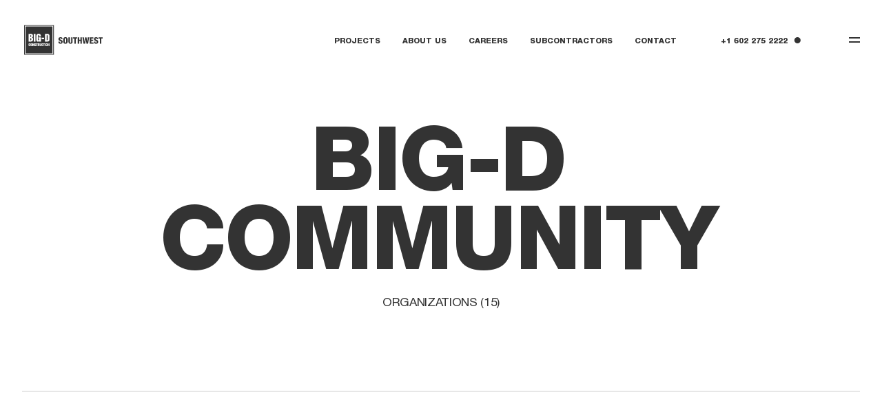

--- FILE ---
content_type: text/html; charset=utf-8
request_url: https://www.southwest.big-d.com/news/category/community
body_size: 24746
content:
<!DOCTYPE html><html><head><meta charSet="utf-8"/><title>News - Big-D Southwest | Expert Large-Scale Construction in Arizona</title><meta name="description" content="Leading the way in multi-family, commercial, and industrial construction across Arizona. Specializing in manufacturing and automotive."/><meta name="viewport" content="width=device-width, initial-scale=1.0"/><meta property="og:title" content="News"/><meta property="og:type" content="website"/><meta property="og:image" content="https://cms.big-d.com/wp-content/uploads/2022/08/AdobeStock_420287534-scaled.jpeg"/><meta property="og:url" content="https://hsge3l76vjc39ed3j35v6388g.js.wpenginepowered.com/news/"/><meta property="og:description" content="Leading the way in multi-family, commercial, and industrial construction across Arizona. Specializing in manufacturing and automotive."/><meta property="og:site_name" content="Big-D Southwest | Expert Large-Scale Construction in Arizona"/><meta property="article:publisher" content="https://facebook.com/bigdsignature"/><meta property="article:modified_time" content="2022-10-12T21:02:05+00:00"/><meta property="twitter:title" content="News"/><meta property="twitter:description" content="Leading the way in multi-family, commercial, and industrial construction across Arizona. Specializing in manufacturing and automotive."/><meta property="twitter:image" content="https://cms.big-d.com/wp-content/uploads/2022/08/AdobeStock_420287534-scaled.jpeg"/><meta property="twitter:card" content="summary_large_image"/><meta property="twitter:url" content="https://hsge3l76vjc39ed3j35v6388g.js.wpenginepowered.com/news/"/><meta name="robots" content="follow, index"/><meta name="googlebot" content="follow, index"/><meta name="AdsBot-Google" content="index"/><meta name="googlebot-news" content="index"/><meta name="application-name" content="Big-D - Southwest"/><meta name="apple-mobile-web-app-capable" content="yes"/><meta name="apple-mobile-web-app-status-bar-style" content="default"/><meta name="apple-mobile-web-app-title" content="Big-D - Southwest"/><meta name="format-detection" content="telephone=no"/><meta name="mobile-web-app-capable" content="yes"/><meta name="msapplication-TileColor" content="#ffffff"/><meta name="msapplication-tap-highlight" content="no"/><meta name="theme-color" content="#163f6c"/><link rel="apple-touch-icon" href="/images/icon-192.png"/><link rel="apple-touch-icon" sizes="192x192" href="/images/icon-192.png"/><link rel="apple-touch-icon" sizes="384x384" href="/images/icon-384.png"/><link rel="apple-touch-icon" sizes="512x512" href="/images/icon-512.png"/><link rel="icon" type="image/png" sizes="32x32" href="/images/icon-32.png"/><link rel="icon" type="image/png" sizes="16x16" href="/images/icon-16.png"/><link rel="manifest" href="/manifest.json"/><link rel="mask-icon" href="/images/icon-192.png"/><link rel="shortcut icon" href="/images/icon-192.png"/><link rel="mask-icon" href="/images/safari-pinned-tab.svg" color="#5bbad5"/><script>
              (function(w,d,s,l,i){w[l]=w[l]||[];w[l].push({'gtm.start':
              new Date().getTime(),event:'gtm.js'});var f=d.getElementsByTagName(s)[0],
              j=d.createElement(s),dl=l!='dataLayer'?'&l='+l:'';j.async=true;j.src=
              'https://www.googletagmanager.com/gtm.js?id='+i+dl;f.parentNode.insertBefore(j,f);
              })(window,document,'script','dataLayer','GTM-NLV9XC6');
            </script><meta name="google-site-verification" content="_978EAo04ajv0QFf9A_nhhAUHPsp2YIOoecserTWl2o"/><link rel="preload" as="image" imagesrcset="/_next/image?url=https%3A%2F%2Fcms.big-d.com%2Fwp-content%2Fuploads%2F2022%2F01%2FE1A3967BLAKELY.jpg&amp;w=256&amp;q=75 256w, /_next/image?url=https%3A%2F%2Fcms.big-d.com%2Fwp-content%2Fuploads%2F2022%2F01%2FE1A3967BLAKELY.jpg&amp;w=384&amp;q=75 384w, /_next/image?url=https%3A%2F%2Fcms.big-d.com%2Fwp-content%2Fuploads%2F2022%2F01%2FE1A3967BLAKELY.jpg&amp;w=640&amp;q=75 640w, /_next/image?url=https%3A%2F%2Fcms.big-d.com%2Fwp-content%2Fuploads%2F2022%2F01%2FE1A3967BLAKELY.jpg&amp;w=750&amp;q=75 750w, /_next/image?url=https%3A%2F%2Fcms.big-d.com%2Fwp-content%2Fuploads%2F2022%2F01%2FE1A3967BLAKELY.jpg&amp;w=828&amp;q=75 828w, /_next/image?url=https%3A%2F%2Fcms.big-d.com%2Fwp-content%2Fuploads%2F2022%2F01%2FE1A3967BLAKELY.jpg&amp;w=1080&amp;q=75 1080w, /_next/image?url=https%3A%2F%2Fcms.big-d.com%2Fwp-content%2Fuploads%2F2022%2F01%2FE1A3967BLAKELY.jpg&amp;w=1200&amp;q=75 1200w, /_next/image?url=https%3A%2F%2Fcms.big-d.com%2Fwp-content%2Fuploads%2F2022%2F01%2FE1A3967BLAKELY.jpg&amp;w=1920&amp;q=75 1920w, /_next/image?url=https%3A%2F%2Fcms.big-d.com%2Fwp-content%2Fuploads%2F2022%2F01%2FE1A3967BLAKELY.jpg&amp;w=2048&amp;q=75 2048w, /_next/image?url=https%3A%2F%2Fcms.big-d.com%2Fwp-content%2Fuploads%2F2022%2F01%2FE1A3967BLAKELY.jpg&amp;w=3840&amp;q=75 3840w" imagesizes="(max-width: 768px) 100vw, 33vw"/><meta name="next-head-count" content="43"/><link rel="preload" href="/_next/static/css/cdbcf71c08e728c9.css" as="style"/><link rel="stylesheet" href="/_next/static/css/cdbcf71c08e728c9.css" data-n-g=""/><link rel="preload" href="/_next/static/css/bd6559aa2ef85030.css" as="style"/><link rel="stylesheet" href="/_next/static/css/bd6559aa2ef85030.css" data-n-p=""/><noscript data-n-css=""></noscript><script defer="" nomodule="" src="/_next/static/chunks/polyfills-5cd94c89d3acac5f.js"></script><script src="/_next/static/chunks/webpack-15360bd7a3cfeca0.js" defer=""></script><script src="/_next/static/chunks/framework-5f4595e5518b5600.js" defer=""></script><script src="/_next/static/chunks/main-779b41245c009d2a.js" defer=""></script><script src="/_next/static/chunks/pages/_app-28265953ed35f872.js" defer=""></script><script src="/_next/static/chunks/129-9498b09123189329.js" defer=""></script><script src="/_next/static/chunks/915-af22aebbb5300c10.js" defer=""></script><script src="/_next/static/chunks/pages/news/category/community-409106a861299a1a.js" defer=""></script><script src="/_next/static/t8sp4JJsaBoPrNN6v5uf2/_buildManifest.js" defer=""></script><script src="/_next/static/t8sp4JJsaBoPrNN6v5uf2/_ssgManifest.js" defer=""></script><script src="/_next/static/t8sp4JJsaBoPrNN6v5uf2/_middlewareManifest.js" defer=""></script></head><body><div id="__next" data-reactroot=""><noscript><iframe src="https://www.googletagmanager.com/ns.html?id=GTM-NLV9XC6"
            height="0" width="0" style="display:none;visibility:hidden"></iframe></noscript><a class="SkipToMainContent_skipToContentLink__BRrjp" href="#main-content">Skip to main content</a><nav aria-labelledby="megaManuNavigation" class="MegaMenu_megaMenu__r1IA3"><h2 id="megaManuNavigation" class="u-visually-hidden">Open menu navigation</h2><div class="MegaMenu_logo__eEBq3"><svg id="bigd-light_svg__Logo" xmlns="http://www.w3.org/2000/svg" viewBox="0 0 304.93 120.62"><defs><style>.bigd-light_svg__cls-1{fill:#fff}.bigd-light_svg__cls-2{fill:#333}</style></defs><path class="bigd-light_svg__cls-1" d="M9.44 8h104.8v104.8H9.44z"></path><path class="bigd-light_svg__cls-2" d="M115.57 6.31h-108v108h108v-108zm-2.58 2.58v102.84H10.15V8.88h102.84z"></path><path class="bigd-light_svg__cls-2" d="M12.84 11.58h97.46v97.46H12.84z"></path><path class="bigd-light_svg__cls-1" d="M29.9 43.11c1.27 0 2.15.16 2.62.47.47.32.71.88.71 1.68v1.73c0 .91-.23 1.54-.7 1.9-.46.36-1.35.57-2.64.61v-6.39zm0 10.82c1.37 0 2.32.22 2.84.65.52.43.78 1.2.78 2.29v1.86c0 1.12-.24 1.89-.72 2.28-.48.39-1.44.61-2.91.64v-7.71zm1.76 12.43c2.79 0 4.85-.58 6.19-1.75 1.34-1.17 2.01-2.96 2.01-5.38v-2.44c0-1.4-.31-2.53-.92-3.37-.61-.84-1.59-1.48-2.93-1.92 1.14-.49 1.97-1.15 2.49-1.99.52-.84.78-1.94.78-3.29v-2.15c0-1.92-.62-3.36-1.85-4.31-1.23-.95-3.09-1.43-5.57-1.43h-8.24v28.03h8.03zM42.49 66.36V38.33h6.33v28.03h-6.33zM62.62 66.36l-.04-2.19c-.63.84-1.37 1.48-2.24 1.93-.86.44-1.83.67-2.87.67-1.88 0-3.31-.73-4.27-2.19-.96-1.46-1.45-3.62-1.45-6.48V46.62c0-2.88.7-5.05 2.1-6.5 1.4-1.45 3.48-2.18 6.25-2.18s4.87.72 6.26 2.16c1.39 1.44 2.08 3.61 2.08 6.51v1.34h-6.39v-2.37c0-.92-.16-1.59-.47-2.01-.31-.42-.82-.63-1.51-.63s-1.16.21-1.47.63c-.31.42-.46 1.09-.46 2.01v13.55c0 .91.16 1.56.47 1.97.31.41.81.61 1.5.61s1.17-.2 1.48-.61c.31-.41.46-1.06.46-1.97v-3.12h-2.19v-5.12h8.58v15.48h-5.82zM71.11 57.49v-5.35h9.09v5.35h-9.09zM92.52 43.65c.36.36.53 1.06.53 2.09v13.22c0 1.02-.18 1.72-.53 2.08-.35.36-1.15.54-2.39.54h-.81V43.1h.81c1.24 0 2.04.18 2.4.55zm-9.53 22.7h6.71c2.32 0 3.96-.11 4.95-.34.98-.23 1.81-.61 2.49-1.16.82-.67 1.41-1.46 1.77-2.37.36-.91.54-2.13.54-3.67V45.9c0-2.88-.59-4.86-1.77-5.95-1.18-1.09-3.46-1.63-6.84-1.63h-7.85v28.03z"></path><g><path class="bigd-light_svg__cls-1" d="M29.76 79.8c0 1.02-.25 1.8-.74 2.31-.49.52-1.23.78-2.22.78s-1.72-.26-2.22-.78c-.5-.52-.75-1.29-.75-2.31v-4.09c0-1.02.25-1.79.75-2.31s1.24-.77 2.22-.77 1.73.25 2.23.77c.49.51.74 1.28.74 2.31v.77h-2.28v-1.14c0-.33-.06-.56-.16-.71-.11-.15-.29-.22-.53-.22s-.4.07-.51.22c-.11.15-.16.38-.16.71v4.82c0 .32.05.56.16.71.11.14.28.22.52.22s.41-.08.52-.22c.11-.15.16-.38.16-.71V78.8h2.28v1zM30.71 75.71c0-1.02.25-1.79.75-2.31s1.24-.77 2.23-.77 1.73.25 2.22.77c.49.51.74 1.28.74 2.31v4.09c0 1.02-.25 1.8-.74 2.32-.49.52-1.23.78-2.22.78s-1.72-.26-2.22-.78c-.5-.52-.75-1.29-.75-2.31v-4.09zm2.29-.37v4.83c0 .33.05.56.16.71.11.14.28.22.52.22s.41-.08.51-.22c.11-.15.16-.38.16-.71v-4.83c0-.32-.06-.56-.17-.7-.11-.15-.28-.22-.52-.22s-.4.07-.51.22c-.11.15-.16.38-.16.7zM37.7 82.74v-9.97h2.52l1.17 4.04c.13.45.26.91.38 1.38.12.48.24.98.36 1.51-.07-.5-.12-1-.15-1.5s-.05-1.08-.05-1.74v-3.69h2.19v9.97h-2.44l-1.29-4.28c-.14-.45-.27-.92-.38-1.39-.12-.48-.22-.98-.32-1.51.06.75.11 1.45.15 2.11.03.66.05 1.28.05 1.84v3.23H37.7zM44.98 79.31h2.24v.81c0 .34.06.58.18.75.12.16.3.24.55.24.23 0 .41-.07.54-.22.14-.15.2-.34.2-.58 0-.21-.06-.42-.19-.62s-.32-.41-.59-.62c-.11-.09-.28-.23-.51-.4-.73-.57-1.23-1-1.51-1.29-.26-.27-.46-.57-.59-.92-.13-.36-.2-.74-.2-1.16 0-.84.25-1.49.77-1.96.51-.46 1.23-.7 2.15-.7s1.61.21 2.08.64c.46.42.7 1.06.7 1.91v.82h-2.14v-.69c0-.32-.05-.55-.17-.71-.11-.15-.29-.23-.53-.23-.19 0-.35.07-.47.2s-.18.31-.18.54c0 .38.49.97 1.48 1.78.03.02.05.04.05.05.04.04.1.08.18.15.87.73 1.39 1.25 1.56 1.56.11.21.2.44.26.69.06.26.09.52.09.81 0 .86-.27 1.53-.8 2.01-.53.48-1.28.72-2.24.72s-1.68-.24-2.17-.73c-.49-.48-.74-1.19-.74-2.11v-.74zM52.67 82.74V74.7H51.2v-1.93h5.2v1.93h-1.48v8.04h-2.25zM56.95 82.74v-9.97h3.23c.85 0 1.47.19 1.89.55.41.37.62.92.62 1.67v.57c0 .52-.1.93-.29 1.23-.19.3-.5.53-.94.7.43.13.75.35.94.64.19.29.29.71.29 1.25v2.3c0 .27.02.48.05.64.03.16.09.3.16.41h-2.27c-.06-.1-.1-.24-.12-.41-.02-.17-.04-.41-.04-.73v-1.93c0-.54-.09-.89-.25-1.05-.17-.16-.51-.24-1.03-.25v4.37h-2.23zm2.23-5.96c.5-.01.83-.09 1.01-.21.18-.12.27-.34.27-.66v-.57c0-.33-.08-.56-.25-.68-.17-.13-.48-.19-.94-.19h-.09v2.32zM66.02 72.78v7.39c0 .33.05.56.16.71.1.14.28.22.51.22s.41-.08.52-.22c.11-.15.17-.38.17-.71v-7.39h2.25v7.02c0 1.02-.24 1.8-.73 2.32-.49.52-1.22.78-2.21.78s-1.7-.26-2.19-.78-.74-1.29-.74-2.31v-7.02h2.25zM76.57 79.8c0 1.02-.25 1.8-.74 2.31-.5.52-1.24.78-2.22.78s-1.72-.26-2.22-.78c-.5-.52-.75-1.29-.75-2.31v-4.09c0-1.02.25-1.79.75-2.31s1.24-.77 2.22-.77 1.73.25 2.23.77c.49.51.74 1.28.74 2.31v.77h-2.29v-1.14c0-.33-.05-.56-.16-.71-.11-.15-.29-.22-.52-.22s-.41.07-.51.22c-.11.15-.16.38-.16.71v4.82c0 .32.06.56.16.71.11.14.28.22.52.22s.41-.08.52-.22c.11-.15.16-.38.16-.71V78.8h2.29v1zM78.53 82.74V74.7h-1.48v-1.93h5.2v1.93h-1.47v8.04h-2.25zM82.81 82.74v-9.97h2.26v9.97h-2.26zM86.11 75.71c0-1.02.25-1.79.75-2.31s1.24-.77 2.22-.77 1.73.25 2.22.77c.5.51.74 1.28.74 2.31v4.09c0 1.02-.25 1.8-.74 2.32-.49.52-1.24.78-2.22.78s-1.72-.26-2.22-.78c-.5-.52-.75-1.29-.75-2.31v-4.09zm2.28-.37v4.83c0 .33.06.56.16.71.11.14.28.22.52.22s.41-.08.52-.22c.11-.15.16-.38.16-.71v-4.83c0-.32-.05-.56-.16-.7-.11-.15-.29-.22-.52-.22s-.4.07-.51.22c-.11.15-.16.38-.16.7zM93.1 82.74v-9.97h2.52l1.17 4.04c.13.45.26.91.38 1.38.12.48.24.98.35 1.51-.07-.5-.12-1-.15-1.5s-.04-1.08-.04-1.74v-3.69h2.19v9.97h-2.44l-1.3-4.28c-.14-.45-.26-.92-.37-1.39-.12-.48-.22-.98-.32-1.51.06.75.12 1.45.15 2.11.04.66.05 1.28.05 1.84v3.23H93.1z"></path></g><g><path class="bigd-light_svg__cls-1" d="M146.91 56.72v.48h-5.23c0-2.32-.77-3.23-2.1-3.23s-2.16.81-2.16 2.48c0 2.29 2.29 2.97 4.42 3.81 2.74 1.06 5.48 2.35 5.48 6.74 0 4.94-2.58 7.29-7.87 7.29-4.77 0-7.58-1.74-7.58-6.26V66.8h5.23v.81c0 2.13.71 3.06 2.35 3.06 1.55 0 2.45-.97 2.45-2.74 0-1.52-.77-2.52-3.87-3.61-2.52-.9-3.94-1.74-4.84-3-.81-1.13-1.19-2.52-1.19-4.19 0-3.9 2.16-6.77 7.55-6.77 4.81 0 7.35 2.19 7.35 6.35zM165.62 62.33c0 6.64-.58 11.97-8.1 11.97s-8.1-4.84-8.1-11.97.77-11.97 8.1-11.97 8.1 5.29 8.1 11.97zm-8.13 8.35c2.26 0 2.52-2.23 2.52-8.35s-.29-8.36-2.52-8.36-2.45 2.26-2.45 8.36.23 8.35 2.45 8.35zM173.59 50.82v17c0 1.74.68 2.87 2.16 2.87s2.16-1.06 2.16-2.87v-17h5.42v15.61c0 5.45-2.32 7.87-7.58 7.87-5.61 0-7.58-2.81-7.58-7.87V50.82h5.42zM200.01 50.82v4.39h-4.84v18.64h-5.42V55.21h-4.84v-4.39h15.1zM207.3 50.82v8.61h4.32v-8.61h5.42v23.03h-5.42v-9.84h-4.32v9.84h-5.42V50.82h5.42zM224.34 50.82l2 16.39h.06l2.39-16.39h5.03l2.58 16.39h.06l1.94-16.39h5.23l-4 23.03h-6l-2.35-16.35h-.06l-2.23 16.35h-6l-4.06-23.03h5.42zM258.82 50.82v4.39h-7.9v4.61h7.42v4.39h-7.42v5.26h8.26v4.39H245.5V50.83h13.32zM275.92 56.72v.48h-5.23c0-2.32-.77-3.23-2.1-3.23s-2.16.81-2.16 2.48c0 2.29 2.29 2.97 4.42 3.81 2.74 1.06 5.48 2.35 5.48 6.74 0 4.94-2.58 7.29-7.87 7.29-4.77 0-7.58-1.74-7.58-6.26V66.8h5.23v.81c0 2.13.71 3.06 2.35 3.06 1.55 0 2.45-.97 2.45-2.74 0-1.52-.77-2.52-3.87-3.61-2.52-.9-3.94-1.74-4.84-3-.81-1.13-1.19-2.52-1.19-4.19 0-3.9 2.16-6.77 7.55-6.77 4.81 0 7.35 2.19 7.35 6.35zM292.57 50.82v4.39h-4.84v18.64h-5.42V55.21h-4.84v-4.39h15.1z"></path></g></svg></div><button class="MegaMenu_closeButton__0_rnH" aria-label="Close"><span class="MegaMenu_pathContainer__Nywyv"><span class="MegaMenu_closePath__wD3U8"></span><span class="MegaMenu_closePath__wD3U8"></span></span></button><div class="MegaMenu_navContainer__0FPTb"><div class="MegaMenu_primaryNavContent__qGeRr"><div class="MegaMenu_headline__hZD_H">Menu</div><div><ul><li class="MegaMenu_menuItemPrimary__F_DeT" style="pointer-events:all"><a class="" rel="" href="/"><span class="MenuRenderer_itemNumber__crj6g" aria-hidden="true">01</span>Home</a></li><li class="MegaMenu_menuItemPrimary__F_DeT" style="pointer-events:all"><a class="" rel="" href="/projects"><span class="MenuRenderer_itemNumber__crj6g" aria-hidden="true">02</span>Projects</a></li><li class="MegaMenu_menuItemPrimary__F_DeT" style="pointer-events:all"><a class="" rel="" href="/about"><span class="MenuRenderer_itemNumber__crj6g" aria-hidden="true">03</span>About Us</a></li><li class="MegaMenu_menuItemPrimary__F_DeT" style="pointer-events:all"><a class="" rel="" href="/careers"><span class="MenuRenderer_itemNumber__crj6g" aria-hidden="true">04</span>Careers</a></li><li class="MegaMenu_menuItemPrimary__F_DeT" style="pointer-events:all"><a class="" rel="" href="/contact"><span class="MenuRenderer_itemNumber__crj6g" aria-hidden="true">05</span>Contact</a></li></ul></div></div><div class="MegaMenu_secondaryNavContent__j_1OL"><div class="MegaMenu_headline__hZD_H">More about Big-D</div><div><ul><li class="MegaMenu_menuItemSecondary___cnfi" style="pointer-events:all"><a class="" rel="" href="/services"><span class="MenuRenderer_itemNumber__crj6g" aria-hidden="true">06</span>Services</a></li><li class="MegaMenu_menuItemSecondary___cnfi" style="pointer-events:all"><a class="" rel="" href="/sub-contractors"><span class="MenuRenderer_itemNumber__crj6g" aria-hidden="true">07</span>Subcontractors</a></li><li class="MegaMenu_menuItemSecondary___cnfi" style="pointer-events:all"><a class="" rel="" href="/community"><span class="MenuRenderer_itemNumber__crj6g" aria-hidden="true">08</span>Community</a></li><li class="MegaMenu_menuItemSecondary___cnfi" style="pointer-events:all"><a class="" rel="" href="/news"><span class="MenuRenderer_itemNumber__crj6g" aria-hidden="true">09</span>News</a></li></ul></div></div></div></nav><div style="opacity:0"><main id="main-content"><section class="Hero_hero___Ec2f Hero_textCenter__8f5lJ"><div class="Container_container__sDJ6B"><div class="BackDropColor_backDropColor__WwpqX"></div><div class="Hero_gridWrapper__Frw4Q"><div class=""><h1 class="Hero_heading__RXscr">Big-D <br/>Community</h1><p class="Hero_subHeading__KNC3J Paragraph_paragraph__U40iT">Organizations (15)</p></div></div></div></section><section class="NewsList_newsRecommendation__AxB7f"><h2 class="u-visually-hidden">News list</h2><div class="Container_container__sDJ6B NewsList_newsRecommendationContainer__j49ff"><div class="NewsList_newsRecommendationHeader__cfs6_"></div><ul class="NewsList_newsRecommendationList__v97L_" id="newsListContainer"><li class="NewsItem_newsItem__01bfa"><a class="NewsItem_link__s__Si" rel="" href="/news/weber-state-university"><div class="NewsItem_gridWrapper__34zX1"><div class="NewsItem_col1__q_oB2"><div class="NewsItem_number__kkF6Y">N° <!-- -->001</div><h3 class="NewsItem_title__FjnO1">Weber State University</h3></div><div class="NewsItem_col2__wHsP8"><figure><span style="box-sizing:border-box;display:block;overflow:hidden;width:initial;height:initial;background:none;opacity:1;border:0;margin:0;padding:0;position:relative"><span style="box-sizing:border-box;display:block;width:initial;height:initial;background:none;opacity:1;border:0;margin:0;padding:0;padding-top:62.5%"></span><img data-preload="false" sizes="(max-width: 768px) 100vw, 33vw" srcSet="/_next/image?url=https%3A%2F%2Fcms.big-d.com%2Fwp-content%2Fuploads%2F2022%2F01%2FE1A3967BLAKELY.jpg&amp;w=256&amp;q=75 256w, /_next/image?url=https%3A%2F%2Fcms.big-d.com%2Fwp-content%2Fuploads%2F2022%2F01%2FE1A3967BLAKELY.jpg&amp;w=384&amp;q=75 384w, /_next/image?url=https%3A%2F%2Fcms.big-d.com%2Fwp-content%2Fuploads%2F2022%2F01%2FE1A3967BLAKELY.jpg&amp;w=640&amp;q=75 640w, /_next/image?url=https%3A%2F%2Fcms.big-d.com%2Fwp-content%2Fuploads%2F2022%2F01%2FE1A3967BLAKELY.jpg&amp;w=750&amp;q=75 750w, /_next/image?url=https%3A%2F%2Fcms.big-d.com%2Fwp-content%2Fuploads%2F2022%2F01%2FE1A3967BLAKELY.jpg&amp;w=828&amp;q=75 828w, /_next/image?url=https%3A%2F%2Fcms.big-d.com%2Fwp-content%2Fuploads%2F2022%2F01%2FE1A3967BLAKELY.jpg&amp;w=1080&amp;q=75 1080w, /_next/image?url=https%3A%2F%2Fcms.big-d.com%2Fwp-content%2Fuploads%2F2022%2F01%2FE1A3967BLAKELY.jpg&amp;w=1200&amp;q=75 1200w, /_next/image?url=https%3A%2F%2Fcms.big-d.com%2Fwp-content%2Fuploads%2F2022%2F01%2FE1A3967BLAKELY.jpg&amp;w=1920&amp;q=75 1920w, /_next/image?url=https%3A%2F%2Fcms.big-d.com%2Fwp-content%2Fuploads%2F2022%2F01%2FE1A3967BLAKELY.jpg&amp;w=2048&amp;q=75 2048w, /_next/image?url=https%3A%2F%2Fcms.big-d.com%2Fwp-content%2Fuploads%2F2022%2F01%2FE1A3967BLAKELY.jpg&amp;w=3840&amp;q=75 3840w" src="/_next/image?url=https%3A%2F%2Fcms.big-d.com%2Fwp-content%2Fuploads%2F2022%2F01%2FE1A3967BLAKELY.jpg&amp;w=3840&amp;q=75" decoding="async" data-nimg="responsive" class="NewsItem_bgImage__nyKl7" style="position:absolute;top:0;left:0;bottom:0;right:0;box-sizing:border-box;padding:0;border:none;margin:auto;display:block;width:0;height:0;min-width:100%;max-width:100%;min-height:100%;max-height:100%;object-fit:cover"/></span></figure></div><div class="NewsItem_col3__rfzAq"><div class="NewsItem_arrowIcon__ZTLtF"><svg xmlns="http://www.w3.org/2000/svg" viewBox="0 0 35 36" width="3.5rem" height="3.6rem"><path fill-rule="evenodd" d="M30.999 29.999V7.327L2.882 35.444.54 32.616 28.67 3.999H4.999V0h30v29.999h-4z"></path></svg></div></div></div></a></li><li class="NewsItem_newsItem__01bfa"><a class="NewsItem_link__s__Si" rel="" href="/news/natural-history-museum-of-utah"><div class="NewsItem_gridWrapper__34zX1"><div class="NewsItem_col1__q_oB2"><div class="NewsItem_number__kkF6Y">N° <!-- -->002</div><h3 class="NewsItem_title__FjnO1">Natural History Museum of Utah</h3></div><div class="NewsItem_col2__wHsP8"><figure><span style="box-sizing:border-box;display:block;overflow:hidden;width:initial;height:initial;background:none;opacity:1;border:0;margin:0;padding:0;position:relative"><span style="box-sizing:border-box;display:block;width:initial;height:initial;background:none;opacity:1;border:0;margin:0;padding:0;padding-top:62.5%"></span><img data-preload="false" src="[data-uri]" decoding="async" data-nimg="responsive" class="NewsItem_bgImage__nyKl7" style="position:absolute;top:0;left:0;bottom:0;right:0;box-sizing:border-box;padding:0;border:none;margin:auto;display:block;width:0;height:0;min-width:100%;max-width:100%;min-height:100%;max-height:100%;object-fit:cover"/><noscript><img data-preload="false" sizes="100vw" srcSet="/_next/image?url=https%3A%2F%2Fcms.big-d.com%2Fwp-content%2Fuploads%2F2022%2F01%2F2011-Museum-of-Natural-History-1024x591-1.jpg&amp;w=640&amp;q=75 640w, /_next/image?url=https%3A%2F%2Fcms.big-d.com%2Fwp-content%2Fuploads%2F2022%2F01%2F2011-Museum-of-Natural-History-1024x591-1.jpg&amp;w=750&amp;q=75 750w, /_next/image?url=https%3A%2F%2Fcms.big-d.com%2Fwp-content%2Fuploads%2F2022%2F01%2F2011-Museum-of-Natural-History-1024x591-1.jpg&amp;w=828&amp;q=75 828w, /_next/image?url=https%3A%2F%2Fcms.big-d.com%2Fwp-content%2Fuploads%2F2022%2F01%2F2011-Museum-of-Natural-History-1024x591-1.jpg&amp;w=1080&amp;q=75 1080w, /_next/image?url=https%3A%2F%2Fcms.big-d.com%2Fwp-content%2Fuploads%2F2022%2F01%2F2011-Museum-of-Natural-History-1024x591-1.jpg&amp;w=1200&amp;q=75 1200w, /_next/image?url=https%3A%2F%2Fcms.big-d.com%2Fwp-content%2Fuploads%2F2022%2F01%2F2011-Museum-of-Natural-History-1024x591-1.jpg&amp;w=1920&amp;q=75 1920w, /_next/image?url=https%3A%2F%2Fcms.big-d.com%2Fwp-content%2Fuploads%2F2022%2F01%2F2011-Museum-of-Natural-History-1024x591-1.jpg&amp;w=2048&amp;q=75 2048w, /_next/image?url=https%3A%2F%2Fcms.big-d.com%2Fwp-content%2Fuploads%2F2022%2F01%2F2011-Museum-of-Natural-History-1024x591-1.jpg&amp;w=3840&amp;q=75 3840w" src="/_next/image?url=https%3A%2F%2Fcms.big-d.com%2Fwp-content%2Fuploads%2F2022%2F01%2F2011-Museum-of-Natural-History-1024x591-1.jpg&amp;w=3840&amp;q=75" decoding="async" data-nimg="responsive" style="position:absolute;top:0;left:0;bottom:0;right:0;box-sizing:border-box;padding:0;border:none;margin:auto;display:block;width:0;height:0;min-width:100%;max-width:100%;min-height:100%;max-height:100%;object-fit:cover" class="NewsItem_bgImage__nyKl7" loading="lazy"/></noscript></span></figure></div><div class="NewsItem_col3__rfzAq"><div class="NewsItem_arrowIcon__ZTLtF"><svg xmlns="http://www.w3.org/2000/svg" viewBox="0 0 35 36" width="3.5rem" height="3.6rem"><path fill-rule="evenodd" d="M30.999 29.999V7.327L2.882 35.444.54 32.616 28.67 3.999H4.999V0h30v29.999h-4z"></path></svg></div></div></div></a></li><li class="NewsItem_newsItem__01bfa"><a class="NewsItem_link__s__Si" rel="" href="/news/the-christmas-box-international"><div class="NewsItem_gridWrapper__34zX1"><div class="NewsItem_col1__q_oB2"><div class="NewsItem_number__kkF6Y">N° <!-- -->003</div><h3 class="NewsItem_title__FjnO1">The Christmas Box International</h3></div><div class="NewsItem_col2__wHsP8"><figure><span style="box-sizing:border-box;display:block;overflow:hidden;width:initial;height:initial;background:none;opacity:1;border:0;margin:0;padding:0;position:relative"><span style="box-sizing:border-box;display:block;width:initial;height:initial;background:none;opacity:1;border:0;margin:0;padding:0;padding-top:62.5%"></span><img data-preload="false" src="[data-uri]" decoding="async" data-nimg="responsive" class="NewsItem_bgImage__nyKl7" style="position:absolute;top:0;left:0;bottom:0;right:0;box-sizing:border-box;padding:0;border:none;margin:auto;display:block;width:0;height:0;min-width:100%;max-width:100%;min-height:100%;max-height:100%;object-fit:cover"/><noscript><img data-preload="false" sizes="100vw" srcSet="/_next/image?url=https%3A%2F%2Fcms.big-d.com%2Fwp-content%2Fuploads%2F2022%2F01%2FKids-helping-Kids-banner-crop.png&amp;w=640&amp;q=75 640w, /_next/image?url=https%3A%2F%2Fcms.big-d.com%2Fwp-content%2Fuploads%2F2022%2F01%2FKids-helping-Kids-banner-crop.png&amp;w=750&amp;q=75 750w, /_next/image?url=https%3A%2F%2Fcms.big-d.com%2Fwp-content%2Fuploads%2F2022%2F01%2FKids-helping-Kids-banner-crop.png&amp;w=828&amp;q=75 828w, /_next/image?url=https%3A%2F%2Fcms.big-d.com%2Fwp-content%2Fuploads%2F2022%2F01%2FKids-helping-Kids-banner-crop.png&amp;w=1080&amp;q=75 1080w, /_next/image?url=https%3A%2F%2Fcms.big-d.com%2Fwp-content%2Fuploads%2F2022%2F01%2FKids-helping-Kids-banner-crop.png&amp;w=1200&amp;q=75 1200w, /_next/image?url=https%3A%2F%2Fcms.big-d.com%2Fwp-content%2Fuploads%2F2022%2F01%2FKids-helping-Kids-banner-crop.png&amp;w=1920&amp;q=75 1920w, /_next/image?url=https%3A%2F%2Fcms.big-d.com%2Fwp-content%2Fuploads%2F2022%2F01%2FKids-helping-Kids-banner-crop.png&amp;w=2048&amp;q=75 2048w, /_next/image?url=https%3A%2F%2Fcms.big-d.com%2Fwp-content%2Fuploads%2F2022%2F01%2FKids-helping-Kids-banner-crop.png&amp;w=3840&amp;q=75 3840w" src="/_next/image?url=https%3A%2F%2Fcms.big-d.com%2Fwp-content%2Fuploads%2F2022%2F01%2FKids-helping-Kids-banner-crop.png&amp;w=3840&amp;q=75" decoding="async" data-nimg="responsive" style="position:absolute;top:0;left:0;bottom:0;right:0;box-sizing:border-box;padding:0;border:none;margin:auto;display:block;width:0;height:0;min-width:100%;max-width:100%;min-height:100%;max-height:100%;object-fit:cover" class="NewsItem_bgImage__nyKl7" loading="lazy"/></noscript></span></figure></div><div class="NewsItem_col3__rfzAq"><div class="NewsItem_arrowIcon__ZTLtF"><svg xmlns="http://www.w3.org/2000/svg" viewBox="0 0 35 36" width="3.5rem" height="3.6rem"><path fill-rule="evenodd" d="M30.999 29.999V7.327L2.882 35.444.54 32.616 28.67 3.999H4.999V0h30v29.999h-4z"></path></svg></div></div></div></a></li><li class="NewsItem_newsItem__01bfa"><a class="NewsItem_link__s__Si" rel="" href="/news/tree-house-museum"><div class="NewsItem_gridWrapper__34zX1"><div class="NewsItem_col1__q_oB2"><div class="NewsItem_number__kkF6Y">N° <!-- -->004</div><h3 class="NewsItem_title__FjnO1">Tree House Museum</h3></div><div class="NewsItem_col2__wHsP8"><figure><span style="box-sizing:border-box;display:block;overflow:hidden;width:initial;height:initial;background:none;opacity:1;border:0;margin:0;padding:0;position:relative"><span style="box-sizing:border-box;display:block;width:initial;height:initial;background:none;opacity:1;border:0;margin:0;padding:0;padding-top:62.5%"></span><img data-preload="false" src="[data-uri]" decoding="async" data-nimg="responsive" class="NewsItem_bgImage__nyKl7" style="position:absolute;top:0;left:0;bottom:0;right:0;box-sizing:border-box;padding:0;border:none;margin:auto;display:block;width:0;height:0;min-width:100%;max-width:100%;min-height:100%;max-height:100%;object-fit:cover"/><noscript><img data-preload="false" sizes="100vw" srcSet="/_next/image?url=https%3A%2F%2Fcms.big-d.com%2Fwp-content%2Fuploads%2F2022%2F01%2FOn-Track-Teddy-Bear.jpg&amp;w=640&amp;q=75 640w, /_next/image?url=https%3A%2F%2Fcms.big-d.com%2Fwp-content%2Fuploads%2F2022%2F01%2FOn-Track-Teddy-Bear.jpg&amp;w=750&amp;q=75 750w, /_next/image?url=https%3A%2F%2Fcms.big-d.com%2Fwp-content%2Fuploads%2F2022%2F01%2FOn-Track-Teddy-Bear.jpg&amp;w=828&amp;q=75 828w, /_next/image?url=https%3A%2F%2Fcms.big-d.com%2Fwp-content%2Fuploads%2F2022%2F01%2FOn-Track-Teddy-Bear.jpg&amp;w=1080&amp;q=75 1080w, /_next/image?url=https%3A%2F%2Fcms.big-d.com%2Fwp-content%2Fuploads%2F2022%2F01%2FOn-Track-Teddy-Bear.jpg&amp;w=1200&amp;q=75 1200w, /_next/image?url=https%3A%2F%2Fcms.big-d.com%2Fwp-content%2Fuploads%2F2022%2F01%2FOn-Track-Teddy-Bear.jpg&amp;w=1920&amp;q=75 1920w, /_next/image?url=https%3A%2F%2Fcms.big-d.com%2Fwp-content%2Fuploads%2F2022%2F01%2FOn-Track-Teddy-Bear.jpg&amp;w=2048&amp;q=75 2048w, /_next/image?url=https%3A%2F%2Fcms.big-d.com%2Fwp-content%2Fuploads%2F2022%2F01%2FOn-Track-Teddy-Bear.jpg&amp;w=3840&amp;q=75 3840w" src="/_next/image?url=https%3A%2F%2Fcms.big-d.com%2Fwp-content%2Fuploads%2F2022%2F01%2FOn-Track-Teddy-Bear.jpg&amp;w=3840&amp;q=75" decoding="async" data-nimg="responsive" style="position:absolute;top:0;left:0;bottom:0;right:0;box-sizing:border-box;padding:0;border:none;margin:auto;display:block;width:0;height:0;min-width:100%;max-width:100%;min-height:100%;max-height:100%;object-fit:cover" class="NewsItem_bgImage__nyKl7" loading="lazy"/></noscript></span></figure></div><div class="NewsItem_col3__rfzAq"><div class="NewsItem_arrowIcon__ZTLtF"><svg xmlns="http://www.w3.org/2000/svg" viewBox="0 0 35 36" width="3.5rem" height="3.6rem"><path fill-rule="evenodd" d="M30.999 29.999V7.327L2.882 35.444.54 32.616 28.67 3.999H4.999V0h30v29.999h-4z"></path></svg></div></div></div></a></li><li class="NewsItem_newsItem__01bfa"><a class="NewsItem_link__s__Si" rel="" href="/news/tracy-aviary"><div class="NewsItem_gridWrapper__34zX1"><div class="NewsItem_col1__q_oB2"><div class="NewsItem_number__kkF6Y">N° <!-- -->005</div><h3 class="NewsItem_title__FjnO1">Tracy Aviary</h3></div><div class="NewsItem_col2__wHsP8"><figure><span style="box-sizing:border-box;display:block;overflow:hidden;width:initial;height:initial;background:none;opacity:1;border:0;margin:0;padding:0;position:relative"><span style="box-sizing:border-box;display:block;width:initial;height:initial;background:none;opacity:1;border:0;margin:0;padding:0;padding-top:62.5%"></span><img data-preload="false" src="[data-uri]" decoding="async" data-nimg="responsive" class="NewsItem_bgImage__nyKl7" style="position:absolute;top:0;left:0;bottom:0;right:0;box-sizing:border-box;padding:0;border:none;margin:auto;display:block;width:0;height:0;min-width:100%;max-width:100%;min-height:100%;max-height:100%;object-fit:cover"/><noscript><img data-preload="false" sizes="100vw" srcSet="/_next/image?url=https%3A%2F%2Fcms.big-d.com%2Fwp-content%2Fuploads%2F2022%2F01%2FI0F4922_3_4-scaled.jpg&amp;w=640&amp;q=75 640w, /_next/image?url=https%3A%2F%2Fcms.big-d.com%2Fwp-content%2Fuploads%2F2022%2F01%2FI0F4922_3_4-scaled.jpg&amp;w=750&amp;q=75 750w, /_next/image?url=https%3A%2F%2Fcms.big-d.com%2Fwp-content%2Fuploads%2F2022%2F01%2FI0F4922_3_4-scaled.jpg&amp;w=828&amp;q=75 828w, /_next/image?url=https%3A%2F%2Fcms.big-d.com%2Fwp-content%2Fuploads%2F2022%2F01%2FI0F4922_3_4-scaled.jpg&amp;w=1080&amp;q=75 1080w, /_next/image?url=https%3A%2F%2Fcms.big-d.com%2Fwp-content%2Fuploads%2F2022%2F01%2FI0F4922_3_4-scaled.jpg&amp;w=1200&amp;q=75 1200w, /_next/image?url=https%3A%2F%2Fcms.big-d.com%2Fwp-content%2Fuploads%2F2022%2F01%2FI0F4922_3_4-scaled.jpg&amp;w=1920&amp;q=75 1920w, /_next/image?url=https%3A%2F%2Fcms.big-d.com%2Fwp-content%2Fuploads%2F2022%2F01%2FI0F4922_3_4-scaled.jpg&amp;w=2048&amp;q=75 2048w, /_next/image?url=https%3A%2F%2Fcms.big-d.com%2Fwp-content%2Fuploads%2F2022%2F01%2FI0F4922_3_4-scaled.jpg&amp;w=3840&amp;q=75 3840w" src="/_next/image?url=https%3A%2F%2Fcms.big-d.com%2Fwp-content%2Fuploads%2F2022%2F01%2FI0F4922_3_4-scaled.jpg&amp;w=3840&amp;q=75" decoding="async" data-nimg="responsive" style="position:absolute;top:0;left:0;bottom:0;right:0;box-sizing:border-box;padding:0;border:none;margin:auto;display:block;width:0;height:0;min-width:100%;max-width:100%;min-height:100%;max-height:100%;object-fit:cover" class="NewsItem_bgImage__nyKl7" loading="lazy"/></noscript></span></figure></div><div class="NewsItem_col3__rfzAq"><div class="NewsItem_arrowIcon__ZTLtF"><svg xmlns="http://www.w3.org/2000/svg" viewBox="0 0 35 36" width="3.5rem" height="3.6rem"><path fill-rule="evenodd" d="M30.999 29.999V7.327L2.882 35.444.54 32.616 28.67 3.999H4.999V0h30v29.999h-4z"></path></svg></div></div></div></a></li><li class="NewsItem_newsItem__01bfa"><a class="NewsItem_link__s__Si" rel="" href="/news/utah-valley-university"><div class="NewsItem_gridWrapper__34zX1"><div class="NewsItem_col1__q_oB2"><div class="NewsItem_number__kkF6Y">N° <!-- -->006</div><h3 class="NewsItem_title__FjnO1">Utah Valley University</h3></div><div class="NewsItem_col2__wHsP8"><figure><span style="box-sizing:border-box;display:block;overflow:hidden;width:initial;height:initial;background:none;opacity:1;border:0;margin:0;padding:0;position:relative"><span style="box-sizing:border-box;display:block;width:initial;height:initial;background:none;opacity:1;border:0;margin:0;padding:0;padding-top:62.5%"></span><img data-preload="false" src="[data-uri]" decoding="async" data-nimg="responsive" class="NewsItem_bgImage__nyKl7" style="position:absolute;top:0;left:0;bottom:0;right:0;box-sizing:border-box;padding:0;border:none;margin:auto;display:block;width:0;height:0;min-width:100%;max-width:100%;min-height:100%;max-height:100%;object-fit:cover"/><noscript><img data-preload="false" sizes="100vw" srcSet="/_next/image?url=https%3A%2F%2Fcms.big-d.com%2Fwp-content%2Fuploads%2F2022%2F01%2FUVU_03_10.jpg&amp;w=640&amp;q=75 640w, /_next/image?url=https%3A%2F%2Fcms.big-d.com%2Fwp-content%2Fuploads%2F2022%2F01%2FUVU_03_10.jpg&amp;w=750&amp;q=75 750w, /_next/image?url=https%3A%2F%2Fcms.big-d.com%2Fwp-content%2Fuploads%2F2022%2F01%2FUVU_03_10.jpg&amp;w=828&amp;q=75 828w, /_next/image?url=https%3A%2F%2Fcms.big-d.com%2Fwp-content%2Fuploads%2F2022%2F01%2FUVU_03_10.jpg&amp;w=1080&amp;q=75 1080w, /_next/image?url=https%3A%2F%2Fcms.big-d.com%2Fwp-content%2Fuploads%2F2022%2F01%2FUVU_03_10.jpg&amp;w=1200&amp;q=75 1200w, /_next/image?url=https%3A%2F%2Fcms.big-d.com%2Fwp-content%2Fuploads%2F2022%2F01%2FUVU_03_10.jpg&amp;w=1920&amp;q=75 1920w, /_next/image?url=https%3A%2F%2Fcms.big-d.com%2Fwp-content%2Fuploads%2F2022%2F01%2FUVU_03_10.jpg&amp;w=2048&amp;q=75 2048w, /_next/image?url=https%3A%2F%2Fcms.big-d.com%2Fwp-content%2Fuploads%2F2022%2F01%2FUVU_03_10.jpg&amp;w=3840&amp;q=75 3840w" src="/_next/image?url=https%3A%2F%2Fcms.big-d.com%2Fwp-content%2Fuploads%2F2022%2F01%2FUVU_03_10.jpg&amp;w=3840&amp;q=75" decoding="async" data-nimg="responsive" style="position:absolute;top:0;left:0;bottom:0;right:0;box-sizing:border-box;padding:0;border:none;margin:auto;display:block;width:0;height:0;min-width:100%;max-width:100%;min-height:100%;max-height:100%;object-fit:cover" class="NewsItem_bgImage__nyKl7" loading="lazy"/></noscript></span></figure></div><div class="NewsItem_col3__rfzAq"><div class="NewsItem_arrowIcon__ZTLtF"><svg xmlns="http://www.w3.org/2000/svg" viewBox="0 0 35 36" width="3.5rem" height="3.6rem"><path fill-rule="evenodd" d="M30.999 29.999V7.327L2.882 35.444.54 32.616 28.67 3.999H4.999V0h30v29.999h-4z"></path></svg></div></div></div></a></li><li class="NewsItem_newsItem__01bfa"><a class="NewsItem_link__s__Si" rel="" href="/news/byu"><div class="NewsItem_gridWrapper__34zX1"><div class="NewsItem_col1__q_oB2"><div class="NewsItem_number__kkF6Y">N° <!-- -->007</div><h3 class="NewsItem_title__FjnO1">BYU</h3></div><div class="NewsItem_col2__wHsP8"><figure><span style="box-sizing:border-box;display:block;overflow:hidden;width:initial;height:initial;background:none;opacity:1;border:0;margin:0;padding:0;position:relative"><span style="box-sizing:border-box;display:block;width:initial;height:initial;background:none;opacity:1;border:0;margin:0;padding:0;padding-top:62.5%"></span><img data-preload="false" src="[data-uri]" decoding="async" data-nimg="responsive" class="NewsItem_bgImage__nyKl7" style="position:absolute;top:0;left:0;bottom:0;right:0;box-sizing:border-box;padding:0;border:none;margin:auto;display:block;width:0;height:0;min-width:100%;max-width:100%;min-height:100%;max-height:100%;object-fit:cover"/><noscript><img data-preload="false" sizes="100vw" srcSet="/_next/image?url=https%3A%2F%2Fcms.big-d.com%2Fwp-content%2Fuploads%2F2022%2F01%2FBYU-music_northeast-rendering.jpg&amp;w=640&amp;q=75 640w, /_next/image?url=https%3A%2F%2Fcms.big-d.com%2Fwp-content%2Fuploads%2F2022%2F01%2FBYU-music_northeast-rendering.jpg&amp;w=750&amp;q=75 750w, /_next/image?url=https%3A%2F%2Fcms.big-d.com%2Fwp-content%2Fuploads%2F2022%2F01%2FBYU-music_northeast-rendering.jpg&amp;w=828&amp;q=75 828w, /_next/image?url=https%3A%2F%2Fcms.big-d.com%2Fwp-content%2Fuploads%2F2022%2F01%2FBYU-music_northeast-rendering.jpg&amp;w=1080&amp;q=75 1080w, /_next/image?url=https%3A%2F%2Fcms.big-d.com%2Fwp-content%2Fuploads%2F2022%2F01%2FBYU-music_northeast-rendering.jpg&amp;w=1200&amp;q=75 1200w, /_next/image?url=https%3A%2F%2Fcms.big-d.com%2Fwp-content%2Fuploads%2F2022%2F01%2FBYU-music_northeast-rendering.jpg&amp;w=1920&amp;q=75 1920w, /_next/image?url=https%3A%2F%2Fcms.big-d.com%2Fwp-content%2Fuploads%2F2022%2F01%2FBYU-music_northeast-rendering.jpg&amp;w=2048&amp;q=75 2048w, /_next/image?url=https%3A%2F%2Fcms.big-d.com%2Fwp-content%2Fuploads%2F2022%2F01%2FBYU-music_northeast-rendering.jpg&amp;w=3840&amp;q=75 3840w" src="/_next/image?url=https%3A%2F%2Fcms.big-d.com%2Fwp-content%2Fuploads%2F2022%2F01%2FBYU-music_northeast-rendering.jpg&amp;w=3840&amp;q=75" decoding="async" data-nimg="responsive" style="position:absolute;top:0;left:0;bottom:0;right:0;box-sizing:border-box;padding:0;border:none;margin:auto;display:block;width:0;height:0;min-width:100%;max-width:100%;min-height:100%;max-height:100%;object-fit:cover" class="NewsItem_bgImage__nyKl7" loading="lazy"/></noscript></span></figure></div><div class="NewsItem_col3__rfzAq"><div class="NewsItem_arrowIcon__ZTLtF"><svg xmlns="http://www.w3.org/2000/svg" viewBox="0 0 35 36" width="3.5rem" height="3.6rem"><path fill-rule="evenodd" d="M30.999 29.999V7.327L2.882 35.444.54 32.616 28.67 3.999H4.999V0h30v29.999h-4z"></path></svg></div></div></div></a></li><li class="NewsItem_newsItem__01bfa"><a class="NewsItem_link__s__Si" rel="" href="/news/swanson-family-foundation"><div class="NewsItem_gridWrapper__34zX1"><div class="NewsItem_col1__q_oB2"><div class="NewsItem_number__kkF6Y">N° <!-- -->008</div><h3 class="NewsItem_title__FjnO1">Swanson Family Foundation</h3></div><div class="NewsItem_col2__wHsP8"><figure><span style="box-sizing:border-box;display:block;overflow:hidden;width:initial;height:initial;background:none;opacity:1;border:0;margin:0;padding:0;position:relative"><span style="box-sizing:border-box;display:block;width:initial;height:initial;background:none;opacity:1;border:0;margin:0;padding:0;padding-top:62.5%"></span><img data-preload="false" src="[data-uri]" decoding="async" data-nimg="responsive" class="NewsItem_bgImage__nyKl7" style="position:absolute;top:0;left:0;bottom:0;right:0;box-sizing:border-box;padding:0;border:none;margin:auto;display:block;width:0;height:0;min-width:100%;max-width:100%;min-height:100%;max-height:100%;object-fit:cover"/><noscript><img data-preload="false" sizes="100vw" srcSet="/_next/image?url=https%3A%2F%2Fcms.big-d.com%2Fwp-content%2Fuploads%2F2022%2F01%2Fpexels-pixabay-159823-scaled.jpg&amp;w=640&amp;q=75 640w, /_next/image?url=https%3A%2F%2Fcms.big-d.com%2Fwp-content%2Fuploads%2F2022%2F01%2Fpexels-pixabay-159823-scaled.jpg&amp;w=750&amp;q=75 750w, /_next/image?url=https%3A%2F%2Fcms.big-d.com%2Fwp-content%2Fuploads%2F2022%2F01%2Fpexels-pixabay-159823-scaled.jpg&amp;w=828&amp;q=75 828w, /_next/image?url=https%3A%2F%2Fcms.big-d.com%2Fwp-content%2Fuploads%2F2022%2F01%2Fpexels-pixabay-159823-scaled.jpg&amp;w=1080&amp;q=75 1080w, /_next/image?url=https%3A%2F%2Fcms.big-d.com%2Fwp-content%2Fuploads%2F2022%2F01%2Fpexels-pixabay-159823-scaled.jpg&amp;w=1200&amp;q=75 1200w, /_next/image?url=https%3A%2F%2Fcms.big-d.com%2Fwp-content%2Fuploads%2F2022%2F01%2Fpexels-pixabay-159823-scaled.jpg&amp;w=1920&amp;q=75 1920w, /_next/image?url=https%3A%2F%2Fcms.big-d.com%2Fwp-content%2Fuploads%2F2022%2F01%2Fpexels-pixabay-159823-scaled.jpg&amp;w=2048&amp;q=75 2048w, /_next/image?url=https%3A%2F%2Fcms.big-d.com%2Fwp-content%2Fuploads%2F2022%2F01%2Fpexels-pixabay-159823-scaled.jpg&amp;w=3840&amp;q=75 3840w" src="/_next/image?url=https%3A%2F%2Fcms.big-d.com%2Fwp-content%2Fuploads%2F2022%2F01%2Fpexels-pixabay-159823-scaled.jpg&amp;w=3840&amp;q=75" decoding="async" data-nimg="responsive" style="position:absolute;top:0;left:0;bottom:0;right:0;box-sizing:border-box;padding:0;border:none;margin:auto;display:block;width:0;height:0;min-width:100%;max-width:100%;min-height:100%;max-height:100%;object-fit:cover" class="NewsItem_bgImage__nyKl7" loading="lazy"/></noscript></span></figure></div><div class="NewsItem_col3__rfzAq"><div class="NewsItem_arrowIcon__ZTLtF"><svg xmlns="http://www.w3.org/2000/svg" viewBox="0 0 35 36" width="3.5rem" height="3.6rem"><path fill-rule="evenodd" d="M30.999 29.999V7.327L2.882 35.444.54 32.616 28.67 3.999H4.999V0h30v29.999h-4z"></path></svg></div></div></div></a></li><li class="NewsItem_newsItem__01bfa"><a class="NewsItem_link__s__Si" rel="" href="/news/the-childrens-center"><div class="NewsItem_gridWrapper__34zX1"><div class="NewsItem_col1__q_oB2"><div class="NewsItem_number__kkF6Y">N° <!-- -->009</div><h3 class="NewsItem_title__FjnO1">The Children’s Center</h3></div><div class="NewsItem_col2__wHsP8"><figure><span style="box-sizing:border-box;display:block;overflow:hidden;width:initial;height:initial;background:none;opacity:1;border:0;margin:0;padding:0;position:relative"><span style="box-sizing:border-box;display:block;width:initial;height:initial;background:none;opacity:1;border:0;margin:0;padding:0;padding-top:62.5%"></span><img data-preload="false" src="[data-uri]" decoding="async" data-nimg="responsive" class="NewsItem_bgImage__nyKl7" style="position:absolute;top:0;left:0;bottom:0;right:0;box-sizing:border-box;padding:0;border:none;margin:auto;display:block;width:0;height:0;min-width:100%;max-width:100%;min-height:100%;max-height:100%;object-fit:cover"/><noscript><img data-preload="false" sizes="100vw" srcSet="/_next/image?url=https%3A%2F%2Fcms.big-d.com%2Fwp-content%2Fuploads%2F2022%2F01%2FTCC-Website-Page-Photos-830x420-Debora-Reading.jpg&amp;w=640&amp;q=75 640w, /_next/image?url=https%3A%2F%2Fcms.big-d.com%2Fwp-content%2Fuploads%2F2022%2F01%2FTCC-Website-Page-Photos-830x420-Debora-Reading.jpg&amp;w=750&amp;q=75 750w, /_next/image?url=https%3A%2F%2Fcms.big-d.com%2Fwp-content%2Fuploads%2F2022%2F01%2FTCC-Website-Page-Photos-830x420-Debora-Reading.jpg&amp;w=828&amp;q=75 828w, /_next/image?url=https%3A%2F%2Fcms.big-d.com%2Fwp-content%2Fuploads%2F2022%2F01%2FTCC-Website-Page-Photos-830x420-Debora-Reading.jpg&amp;w=1080&amp;q=75 1080w, /_next/image?url=https%3A%2F%2Fcms.big-d.com%2Fwp-content%2Fuploads%2F2022%2F01%2FTCC-Website-Page-Photos-830x420-Debora-Reading.jpg&amp;w=1200&amp;q=75 1200w, /_next/image?url=https%3A%2F%2Fcms.big-d.com%2Fwp-content%2Fuploads%2F2022%2F01%2FTCC-Website-Page-Photos-830x420-Debora-Reading.jpg&amp;w=1920&amp;q=75 1920w, /_next/image?url=https%3A%2F%2Fcms.big-d.com%2Fwp-content%2Fuploads%2F2022%2F01%2FTCC-Website-Page-Photos-830x420-Debora-Reading.jpg&amp;w=2048&amp;q=75 2048w, /_next/image?url=https%3A%2F%2Fcms.big-d.com%2Fwp-content%2Fuploads%2F2022%2F01%2FTCC-Website-Page-Photos-830x420-Debora-Reading.jpg&amp;w=3840&amp;q=75 3840w" src="/_next/image?url=https%3A%2F%2Fcms.big-d.com%2Fwp-content%2Fuploads%2F2022%2F01%2FTCC-Website-Page-Photos-830x420-Debora-Reading.jpg&amp;w=3840&amp;q=75" decoding="async" data-nimg="responsive" style="position:absolute;top:0;left:0;bottom:0;right:0;box-sizing:border-box;padding:0;border:none;margin:auto;display:block;width:0;height:0;min-width:100%;max-width:100%;min-height:100%;max-height:100%;object-fit:cover" class="NewsItem_bgImage__nyKl7" loading="lazy"/></noscript></span></figure></div><div class="NewsItem_col3__rfzAq"><div class="NewsItem_arrowIcon__ZTLtF"><svg xmlns="http://www.w3.org/2000/svg" viewBox="0 0 35 36" width="3.5rem" height="3.6rem"><path fill-rule="evenodd" d="M30.999 29.999V7.327L2.882 35.444.54 32.616 28.67 3.999H4.999V0h30v29.999h-4z"></path></svg></div></div></div></a></li><li class="NewsItem_newsItem__01bfa"><a class="NewsItem_link__s__Si" rel="" href="/news/designbuildbluff"><div class="NewsItem_gridWrapper__34zX1"><div class="NewsItem_col1__q_oB2"><div class="NewsItem_number__kkF6Y">N° <!-- -->010</div><h3 class="NewsItem_title__FjnO1">DesignBuildBLUFF</h3></div><div class="NewsItem_col2__wHsP8"><figure><span style="box-sizing:border-box;display:block;overflow:hidden;width:initial;height:initial;background:none;opacity:1;border:0;margin:0;padding:0;position:relative"><span style="box-sizing:border-box;display:block;width:initial;height:initial;background:none;opacity:1;border:0;margin:0;padding:0;padding-top:62.5%"></span><img data-preload="false" src="[data-uri]" decoding="async" data-nimg="responsive" class="NewsItem_bgImage__nyKl7" style="position:absolute;top:0;left:0;bottom:0;right:0;box-sizing:border-box;padding:0;border:none;margin:auto;display:block;width:0;height:0;min-width:100%;max-width:100%;min-height:100%;max-height:100%;object-fit:cover"/><noscript><img data-preload="false" sizes="100vw" srcSet="/_next/image?url=https%3A%2F%2Fcms.big-d.com%2Fwp-content%2Fuploads%2F2022%2F01%2FSilver-Slice-DBB-17_small.jpg&amp;w=640&amp;q=75 640w, /_next/image?url=https%3A%2F%2Fcms.big-d.com%2Fwp-content%2Fuploads%2F2022%2F01%2FSilver-Slice-DBB-17_small.jpg&amp;w=750&amp;q=75 750w, /_next/image?url=https%3A%2F%2Fcms.big-d.com%2Fwp-content%2Fuploads%2F2022%2F01%2FSilver-Slice-DBB-17_small.jpg&amp;w=828&amp;q=75 828w, /_next/image?url=https%3A%2F%2Fcms.big-d.com%2Fwp-content%2Fuploads%2F2022%2F01%2FSilver-Slice-DBB-17_small.jpg&amp;w=1080&amp;q=75 1080w, /_next/image?url=https%3A%2F%2Fcms.big-d.com%2Fwp-content%2Fuploads%2F2022%2F01%2FSilver-Slice-DBB-17_small.jpg&amp;w=1200&amp;q=75 1200w, /_next/image?url=https%3A%2F%2Fcms.big-d.com%2Fwp-content%2Fuploads%2F2022%2F01%2FSilver-Slice-DBB-17_small.jpg&amp;w=1920&amp;q=75 1920w, /_next/image?url=https%3A%2F%2Fcms.big-d.com%2Fwp-content%2Fuploads%2F2022%2F01%2FSilver-Slice-DBB-17_small.jpg&amp;w=2048&amp;q=75 2048w, /_next/image?url=https%3A%2F%2Fcms.big-d.com%2Fwp-content%2Fuploads%2F2022%2F01%2FSilver-Slice-DBB-17_small.jpg&amp;w=3840&amp;q=75 3840w" src="/_next/image?url=https%3A%2F%2Fcms.big-d.com%2Fwp-content%2Fuploads%2F2022%2F01%2FSilver-Slice-DBB-17_small.jpg&amp;w=3840&amp;q=75" decoding="async" data-nimg="responsive" style="position:absolute;top:0;left:0;bottom:0;right:0;box-sizing:border-box;padding:0;border:none;margin:auto;display:block;width:0;height:0;min-width:100%;max-width:100%;min-height:100%;max-height:100%;object-fit:cover" class="NewsItem_bgImage__nyKl7" loading="lazy"/></noscript></span></figure></div><div class="NewsItem_col3__rfzAq"><div class="NewsItem_arrowIcon__ZTLtF"><svg xmlns="http://www.w3.org/2000/svg" viewBox="0 0 35 36" width="3.5rem" height="3.6rem"><path fill-rule="evenodd" d="M30.999 29.999V7.327L2.882 35.444.54 32.616 28.67 3.999H4.999V0h30v29.999h-4z"></path></svg></div></div></div></a></li></ul><div class="Pagination_paginationContainer__J4L7c"><button class="Pagination_prevNextControls__wm64T Pagination_prevControl__rcBj2 Pagination_disabledControl__5ahZi" disabled=""><span class="Pagination_arrowIcon__SnT_A"><span class="Pagination_arrowIconWrapper__7R5fM"><svg xmlns="http://www.w3.org/2000/svg" viewBox="0 0 21 14" width="2.1rem" height="1.4rem"><path fill-rule="evenodd" clip-rule="evenodd" d="M13.03.47L19.56 7l-6.53 6.53-1.06-1.06 4.72-4.72H.5v-1.5h16.19l-4.72-4.72L13.03.47z"></path></svg><svg xmlns="http://www.w3.org/2000/svg" viewBox="0 0 21 14" width="2.1rem" height="1.4rem"><path fill-rule="evenodd" clip-rule="evenodd" d="M13.03.47L19.56 7l-6.53 6.53-1.06-1.06 4.72-4.72H.5v-1.5h16.19l-4.72-4.72L13.03.47z"></path></svg></span></span><span>Prev</span></button><div><div class="fresnel-container fresnel-lessThan-L "><ul class="Pagination_indexContainer__PA0xl"></ul></div><div class="fresnel-container fresnel-greaterThanOrEqual-L "><ul class="Pagination_indexContainer__PA0xl"></ul></div></div><button class="Pagination_prevNextControls__wm64T Pagination_nextControl__AmF_0"><span>Next</span><span class="Pagination_arrowIcon__SnT_A"><span class="Pagination_arrowIconWrapper__7R5fM"><svg xmlns="http://www.w3.org/2000/svg" viewBox="0 0 21 14" width="2.1rem" height="1.4rem"><path fill-rule="evenodd" clip-rule="evenodd" d="M13.03.47L19.56 7l-6.53 6.53-1.06-1.06 4.72-4.72H.5v-1.5h16.19l-4.72-4.72L13.03.47z"></path></svg><svg xmlns="http://www.w3.org/2000/svg" viewBox="0 0 21 14" width="2.1rem" height="1.4rem"><path fill-rule="evenodd" clip-rule="evenodd" d="M13.03.47L19.56 7l-6.53 6.53-1.06-1.06 4.72-4.72H.5v-1.5h16.19l-4.72-4.72L13.03.47z"></path></svg></span></span></button></div></div></section></main><footer id="footer" class="Footer_footerWrapper__trjux"><div class="Footer_footer__5bZGY"><div class="Footer_logo__trMgR"><svg id="bigd-light_svg__Logo" xmlns="http://www.w3.org/2000/svg" viewBox="0 0 304.93 120.62"><defs><style>.bigd-light_svg__cls-1{fill:#fff}.bigd-light_svg__cls-2{fill:#333}</style></defs><path class="bigd-light_svg__cls-1" d="M9.44 8h104.8v104.8H9.44z"></path><path class="bigd-light_svg__cls-2" d="M115.57 6.31h-108v108h108v-108zm-2.58 2.58v102.84H10.15V8.88h102.84z"></path><path class="bigd-light_svg__cls-2" d="M12.84 11.58h97.46v97.46H12.84z"></path><path class="bigd-light_svg__cls-1" d="M29.9 43.11c1.27 0 2.15.16 2.62.47.47.32.71.88.71 1.68v1.73c0 .91-.23 1.54-.7 1.9-.46.36-1.35.57-2.64.61v-6.39zm0 10.82c1.37 0 2.32.22 2.84.65.52.43.78 1.2.78 2.29v1.86c0 1.12-.24 1.89-.72 2.28-.48.39-1.44.61-2.91.64v-7.71zm1.76 12.43c2.79 0 4.85-.58 6.19-1.75 1.34-1.17 2.01-2.96 2.01-5.38v-2.44c0-1.4-.31-2.53-.92-3.37-.61-.84-1.59-1.48-2.93-1.92 1.14-.49 1.97-1.15 2.49-1.99.52-.84.78-1.94.78-3.29v-2.15c0-1.92-.62-3.36-1.85-4.31-1.23-.95-3.09-1.43-5.57-1.43h-8.24v28.03h8.03zM42.49 66.36V38.33h6.33v28.03h-6.33zM62.62 66.36l-.04-2.19c-.63.84-1.37 1.48-2.24 1.93-.86.44-1.83.67-2.87.67-1.88 0-3.31-.73-4.27-2.19-.96-1.46-1.45-3.62-1.45-6.48V46.62c0-2.88.7-5.05 2.1-6.5 1.4-1.45 3.48-2.18 6.25-2.18s4.87.72 6.26 2.16c1.39 1.44 2.08 3.61 2.08 6.51v1.34h-6.39v-2.37c0-.92-.16-1.59-.47-2.01-.31-.42-.82-.63-1.51-.63s-1.16.21-1.47.63c-.31.42-.46 1.09-.46 2.01v13.55c0 .91.16 1.56.47 1.97.31.41.81.61 1.5.61s1.17-.2 1.48-.61c.31-.41.46-1.06.46-1.97v-3.12h-2.19v-5.12h8.58v15.48h-5.82zM71.11 57.49v-5.35h9.09v5.35h-9.09zM92.52 43.65c.36.36.53 1.06.53 2.09v13.22c0 1.02-.18 1.72-.53 2.08-.35.36-1.15.54-2.39.54h-.81V43.1h.81c1.24 0 2.04.18 2.4.55zm-9.53 22.7h6.71c2.32 0 3.96-.11 4.95-.34.98-.23 1.81-.61 2.49-1.16.82-.67 1.41-1.46 1.77-2.37.36-.91.54-2.13.54-3.67V45.9c0-2.88-.59-4.86-1.77-5.95-1.18-1.09-3.46-1.63-6.84-1.63h-7.85v28.03z"></path><g><path class="bigd-light_svg__cls-1" d="M29.76 79.8c0 1.02-.25 1.8-.74 2.31-.49.52-1.23.78-2.22.78s-1.72-.26-2.22-.78c-.5-.52-.75-1.29-.75-2.31v-4.09c0-1.02.25-1.79.75-2.31s1.24-.77 2.22-.77 1.73.25 2.23.77c.49.51.74 1.28.74 2.31v.77h-2.28v-1.14c0-.33-.06-.56-.16-.71-.11-.15-.29-.22-.53-.22s-.4.07-.51.22c-.11.15-.16.38-.16.71v4.82c0 .32.05.56.16.71.11.14.28.22.52.22s.41-.08.52-.22c.11-.15.16-.38.16-.71V78.8h2.28v1zM30.71 75.71c0-1.02.25-1.79.75-2.31s1.24-.77 2.23-.77 1.73.25 2.22.77c.49.51.74 1.28.74 2.31v4.09c0 1.02-.25 1.8-.74 2.32-.49.52-1.23.78-2.22.78s-1.72-.26-2.22-.78c-.5-.52-.75-1.29-.75-2.31v-4.09zm2.29-.37v4.83c0 .33.05.56.16.71.11.14.28.22.52.22s.41-.08.51-.22c.11-.15.16-.38.16-.71v-4.83c0-.32-.06-.56-.17-.7-.11-.15-.28-.22-.52-.22s-.4.07-.51.22c-.11.15-.16.38-.16.7zM37.7 82.74v-9.97h2.52l1.17 4.04c.13.45.26.91.38 1.38.12.48.24.98.36 1.51-.07-.5-.12-1-.15-1.5s-.05-1.08-.05-1.74v-3.69h2.19v9.97h-2.44l-1.29-4.28c-.14-.45-.27-.92-.38-1.39-.12-.48-.22-.98-.32-1.51.06.75.11 1.45.15 2.11.03.66.05 1.28.05 1.84v3.23H37.7zM44.98 79.31h2.24v.81c0 .34.06.58.18.75.12.16.3.24.55.24.23 0 .41-.07.54-.22.14-.15.2-.34.2-.58 0-.21-.06-.42-.19-.62s-.32-.41-.59-.62c-.11-.09-.28-.23-.51-.4-.73-.57-1.23-1-1.51-1.29-.26-.27-.46-.57-.59-.92-.13-.36-.2-.74-.2-1.16 0-.84.25-1.49.77-1.96.51-.46 1.23-.7 2.15-.7s1.61.21 2.08.64c.46.42.7 1.06.7 1.91v.82h-2.14v-.69c0-.32-.05-.55-.17-.71-.11-.15-.29-.23-.53-.23-.19 0-.35.07-.47.2s-.18.31-.18.54c0 .38.49.97 1.48 1.78.03.02.05.04.05.05.04.04.1.08.18.15.87.73 1.39 1.25 1.56 1.56.11.21.2.44.26.69.06.26.09.52.09.81 0 .86-.27 1.53-.8 2.01-.53.48-1.28.72-2.24.72s-1.68-.24-2.17-.73c-.49-.48-.74-1.19-.74-2.11v-.74zM52.67 82.74V74.7H51.2v-1.93h5.2v1.93h-1.48v8.04h-2.25zM56.95 82.74v-9.97h3.23c.85 0 1.47.19 1.89.55.41.37.62.92.62 1.67v.57c0 .52-.1.93-.29 1.23-.19.3-.5.53-.94.7.43.13.75.35.94.64.19.29.29.71.29 1.25v2.3c0 .27.02.48.05.64.03.16.09.3.16.41h-2.27c-.06-.1-.1-.24-.12-.41-.02-.17-.04-.41-.04-.73v-1.93c0-.54-.09-.89-.25-1.05-.17-.16-.51-.24-1.03-.25v4.37h-2.23zm2.23-5.96c.5-.01.83-.09 1.01-.21.18-.12.27-.34.27-.66v-.57c0-.33-.08-.56-.25-.68-.17-.13-.48-.19-.94-.19h-.09v2.32zM66.02 72.78v7.39c0 .33.05.56.16.71.1.14.28.22.51.22s.41-.08.52-.22c.11-.15.17-.38.17-.71v-7.39h2.25v7.02c0 1.02-.24 1.8-.73 2.32-.49.52-1.22.78-2.21.78s-1.7-.26-2.19-.78-.74-1.29-.74-2.31v-7.02h2.25zM76.57 79.8c0 1.02-.25 1.8-.74 2.31-.5.52-1.24.78-2.22.78s-1.72-.26-2.22-.78c-.5-.52-.75-1.29-.75-2.31v-4.09c0-1.02.25-1.79.75-2.31s1.24-.77 2.22-.77 1.73.25 2.23.77c.49.51.74 1.28.74 2.31v.77h-2.29v-1.14c0-.33-.05-.56-.16-.71-.11-.15-.29-.22-.52-.22s-.41.07-.51.22c-.11.15-.16.38-.16.71v4.82c0 .32.06.56.16.71.11.14.28.22.52.22s.41-.08.52-.22c.11-.15.16-.38.16-.71V78.8h2.29v1zM78.53 82.74V74.7h-1.48v-1.93h5.2v1.93h-1.47v8.04h-2.25zM82.81 82.74v-9.97h2.26v9.97h-2.26zM86.11 75.71c0-1.02.25-1.79.75-2.31s1.24-.77 2.22-.77 1.73.25 2.22.77c.5.51.74 1.28.74 2.31v4.09c0 1.02-.25 1.8-.74 2.32-.49.52-1.24.78-2.22.78s-1.72-.26-2.22-.78c-.5-.52-.75-1.29-.75-2.31v-4.09zm2.28-.37v4.83c0 .33.06.56.16.71.11.14.28.22.52.22s.41-.08.52-.22c.11-.15.16-.38.16-.71v-4.83c0-.32-.05-.56-.16-.7-.11-.15-.29-.22-.52-.22s-.4.07-.51.22c-.11.15-.16.38-.16.7zM93.1 82.74v-9.97h2.52l1.17 4.04c.13.45.26.91.38 1.38.12.48.24.98.35 1.51-.07-.5-.12-1-.15-1.5s-.04-1.08-.04-1.74v-3.69h2.19v9.97h-2.44l-1.3-4.28c-.14-.45-.26-.92-.37-1.39-.12-.48-.22-.98-.32-1.51.06.75.12 1.45.15 2.11.04.66.05 1.28.05 1.84v3.23H93.1z"></path></g><g><path class="bigd-light_svg__cls-1" d="M146.91 56.72v.48h-5.23c0-2.32-.77-3.23-2.1-3.23s-2.16.81-2.16 2.48c0 2.29 2.29 2.97 4.42 3.81 2.74 1.06 5.48 2.35 5.48 6.74 0 4.94-2.58 7.29-7.87 7.29-4.77 0-7.58-1.74-7.58-6.26V66.8h5.23v.81c0 2.13.71 3.06 2.35 3.06 1.55 0 2.45-.97 2.45-2.74 0-1.52-.77-2.52-3.87-3.61-2.52-.9-3.94-1.74-4.84-3-.81-1.13-1.19-2.52-1.19-4.19 0-3.9 2.16-6.77 7.55-6.77 4.81 0 7.35 2.19 7.35 6.35zM165.62 62.33c0 6.64-.58 11.97-8.1 11.97s-8.1-4.84-8.1-11.97.77-11.97 8.1-11.97 8.1 5.29 8.1 11.97zm-8.13 8.35c2.26 0 2.52-2.23 2.52-8.35s-.29-8.36-2.52-8.36-2.45 2.26-2.45 8.36.23 8.35 2.45 8.35zM173.59 50.82v17c0 1.74.68 2.87 2.16 2.87s2.16-1.06 2.16-2.87v-17h5.42v15.61c0 5.45-2.32 7.87-7.58 7.87-5.61 0-7.58-2.81-7.58-7.87V50.82h5.42zM200.01 50.82v4.39h-4.84v18.64h-5.42V55.21h-4.84v-4.39h15.1zM207.3 50.82v8.61h4.32v-8.61h5.42v23.03h-5.42v-9.84h-4.32v9.84h-5.42V50.82h5.42zM224.34 50.82l2 16.39h.06l2.39-16.39h5.03l2.58 16.39h.06l1.94-16.39h5.23l-4 23.03h-6l-2.35-16.35h-.06l-2.23 16.35h-6l-4.06-23.03h5.42zM258.82 50.82v4.39h-7.9v4.61h7.42v4.39h-7.42v5.26h8.26v4.39H245.5V50.83h13.32zM275.92 56.72v.48h-5.23c0-2.32-.77-3.23-2.1-3.23s-2.16.81-2.16 2.48c0 2.29 2.29 2.97 4.42 3.81 2.74 1.06 5.48 2.35 5.48 6.74 0 4.94-2.58 7.29-7.87 7.29-4.77 0-7.58-1.74-7.58-6.26V66.8h5.23v.81c0 2.13.71 3.06 2.35 3.06 1.55 0 2.45-.97 2.45-2.74 0-1.52-.77-2.52-3.87-3.61-2.52-.9-3.94-1.74-4.84-3-.81-1.13-1.19-2.52-1.19-4.19 0-3.9 2.16-6.77 7.55-6.77 4.81 0 7.35 2.19 7.35 6.35zM292.57 50.82v4.39h-4.84v18.64h-5.42V55.21h-4.84v-4.39h15.1z"></path></g></svg></div><div class="Footer_menuPrimary1__brsub"><h3 class="Footer_menuHeading__Ymzx_">Menu</h3><div class="Footer_menuList___uuBi"><ul><li class="Footer_menuItems__OxCiT" style="pointer-events:all"><a class="" rel="" href="/projects">Projects</a></li><li class="Footer_menuItems__OxCiT" style="pointer-events:all"><a class="" rel="" href="/about">About us</a></li><li class="Footer_menuItems__OxCiT" style="pointer-events:all"><a class="" rel="" href="/services">Services</a></li><li class="Footer_menuItems__OxCiT" style="pointer-events:all"><a class="" rel="" href="/news">News</a></li></ul></div></div><div class="Footer_menuPrimary1__brsub"><h3 class="Footer_menuHeading__Ymzx_"></br></h3><div class="Footer_menuList___uuBi"><ul><li class="Footer_menuItems__OxCiT" style="pointer-events:all"><a class="" rel="" href="/careers">Careers</a></li><li class="Footer_menuItems__OxCiT" style="pointer-events:all"><a class="" rel="" href="/community">Big-D Community</a></li><li class="Footer_menuItems__OxCiT" style="pointer-events:all"><a class="" rel="noopener noreferrer" target="_blank" href="https://bigdcorp.sharepoint.com">Associate Sign in</a></li></ul></div></div><div class="Footer_menuPrimary2__9mmRc"><h3 class="Footer_menuHeading__Ymzx_">Subcontractors</h3><div class="Footer_menuList___uuBi"><ul><li class="Footer_menuItems__OxCiT" style="pointer-events:all"><a class="" rel="" href="/sub-contractors">Work with Big-D</a></li></ul></div></div><div class="Footer_menuPrimary2__9mmRc"><h3 class="Footer_menuHeading__Ymzx_">Contact Us</h3><div class="Footer_menuList___uuBi"><ul><li class="Footer_menuItems__OxCiT" style="pointer-events:all"><a class="" rel="" href="/contact">Tempe, AZ</a></li></ul></div></div><div class="Footer_certified__T9HUz"><figure><span style="box-sizing:border-box;display:block;overflow:hidden;width:initial;height:initial;background:none;opacity:1;border:0;margin:0;padding:0;position:relative"><span style="box-sizing:border-box;display:block;width:initial;height:initial;background:none;opacity:1;border:0;margin:0;padding:0;padding-top:150%"></span><img alt="Great Place to Work" data-preload="false" src="[data-uri]" decoding="async" data-nimg="responsive" style="position:absolute;top:0;left:0;bottom:0;right:0;box-sizing:border-box;padding:0;border:none;margin:auto;display:block;width:0;height:0;min-width:100%;max-width:100%;min-height:100%;max-height:100%;object-fit:contain"/><noscript><img alt="Great Place to Work" data-preload="false" sizes="100vw" srcSet="/_next/image?url=https%3A%2F%2Fcms.big-d.com%2Fwp-content%2Fuploads%2F2025%2F06%2FLogo.png&amp;w=640&amp;q=75 640w, /_next/image?url=https%3A%2F%2Fcms.big-d.com%2Fwp-content%2Fuploads%2F2025%2F06%2FLogo.png&amp;w=750&amp;q=75 750w, /_next/image?url=https%3A%2F%2Fcms.big-d.com%2Fwp-content%2Fuploads%2F2025%2F06%2FLogo.png&amp;w=828&amp;q=75 828w, /_next/image?url=https%3A%2F%2Fcms.big-d.com%2Fwp-content%2Fuploads%2F2025%2F06%2FLogo.png&amp;w=1080&amp;q=75 1080w, /_next/image?url=https%3A%2F%2Fcms.big-d.com%2Fwp-content%2Fuploads%2F2025%2F06%2FLogo.png&amp;w=1200&amp;q=75 1200w, /_next/image?url=https%3A%2F%2Fcms.big-d.com%2Fwp-content%2Fuploads%2F2025%2F06%2FLogo.png&amp;w=1920&amp;q=75 1920w, /_next/image?url=https%3A%2F%2Fcms.big-d.com%2Fwp-content%2Fuploads%2F2025%2F06%2FLogo.png&amp;w=2048&amp;q=75 2048w, /_next/image?url=https%3A%2F%2Fcms.big-d.com%2Fwp-content%2Fuploads%2F2025%2F06%2FLogo.png&amp;w=3840&amp;q=75 3840w" src="/_next/image?url=https%3A%2F%2Fcms.big-d.com%2Fwp-content%2Fuploads%2F2025%2F06%2FLogo.png&amp;w=3840&amp;q=75" decoding="async" data-nimg="responsive" style="position:absolute;top:0;left:0;bottom:0;right:0;box-sizing:border-box;padding:0;border:none;margin:auto;display:block;width:0;height:0;min-width:100%;max-width:100%;min-height:100%;max-height:100%;object-fit:contain" loading="lazy"/></noscript></span></figure></div><div class="Footer_copyRightLabel__Z3jee">© <!-- -->2026 Big-D Construction </div><div class="Footer_secondaryMenu__GqLs2"><ul class="Footer_secondaryMenuList__Dif3r"></ul></div><nav class="Footer_socialIconsContainer__FMqWq" aria-labelledby="socialIcons"><h2 id="socialIcons" class="u-visually-hidden">Social navigation links</h2><ul class="SocialIcons_socialIcons__QUBV5"><li class="SocialIcons_iconWrapper__qiwox"><a class="SocialIcons_icon__t5Ejt" rel="noopener noreferrer" target="_blank" href="https://www.facebook.com/p/Big-D-Construction-Southwest-100067811542180/"><svg xmlns="http://www.w3.org/2000/svg" width="0.9rem" height="1.4rem" viewBox="0 0 9 14"><path fill-rule="evenodd" d="M2.552 13.997V7.429H.591V5.64h1.961V3.43C2.552 1.457 3.711 0 6.381 0c1.081 0 1.881.92 1.881.92l-.063 1.379s-.816-.007-1.705-.007c-.963 0-1.117.392-1.117 1.045V5.64h2.898l-.126 1.789H5.377v6.568H2.552z"></path></svg><span class="u-visually-hidden">Facebook, opens in new tab</span></a></li><li class="SocialIcons_iconWrapper__qiwox"><a class="SocialIcons_icon__t5Ejt" rel="noopener noreferrer" target="_blank" href="https://www.linkedin.com/company/big-d-construction-southwest-llc/about/"><svg xmlns="http://www.w3.org/2000/svg" width="1.3rem" height="1.3rem" viewBox="0 0 13 13" class="icon-linkedin_svg__w-full icon-linkedin_svg__h-14 icon-linkedin_svg__fill-current icon-linkedin_svg__object-contain"><path d="M13 13h-2.7V8.8c0-1 0-2.3-1.4-2.3s-1.6 1-1.6 2.2V13H4.6V4.3h2.6v1.2A2.8 2.8 0 019.7 4C12.5 4 13 5.9 13 8.2V13zM1.6 3.1A1.6 1.6 0 113 1.6 1.6 1.6 0 011.6 3m1.3 1.3H.2V13H3V4.3z"></path></svg><span class="u-visually-hidden">LinkedIn, opens in new tab</span></a></li><li class="SocialIcons_iconWrapper__qiwox"><a class="SocialIcons_icon__t5Ejt" rel="noopener noreferrer" target="_blank" href="https://www.instagram.com/thinkbigdsouthwest/"><svg width="1.5rem" height="1.4rem" viewBox="0 0 15 14" xmlns="http://www.w3.org/2000/svg"><path d="M7.023 3.39c-2 0-3.593 1.626-3.593 3.594 0 2 1.593 3.594 3.593 3.594a3.594 3.594 0 003.594-3.594c0-1.968-1.625-3.593-3.594-3.593zm0 5.938A2.34 2.34 0 014.68 6.984c0-1.28 1.03-2.312 2.343-2.312a2.307 2.307 0 012.313 2.312c0 1.313-1.031 2.344-2.313 2.344zm4.563-6.062a.84.84 0 00-.844-.844.84.84 0 00-.844.844.84.84 0 00.844.843.84.84 0 00.844-.843zm2.375.843c-.063-1.125-.313-2.125-1.125-2.937C12.023.359 11.023.109 9.898.047c-1.156-.063-4.625-.063-5.78 0C2.991.109 2.022.359 1.18 1.172.367 1.984.117 2.984.055 4.109c-.063 1.157-.063 4.625 0 5.782.062 1.125.312 2.093 1.125 2.937.843.813 1.812 1.063 2.937 1.125 1.156.063 4.625.063 5.781 0 1.125-.062 2.125-.312 2.938-1.125.812-.844 1.062-1.812 1.125-2.937.062-1.157.062-4.625 0-5.782zm-1.5 7c-.219.625-.719 1.094-1.313 1.344-.937.375-3.125.281-4.125.281-1.03 0-3.218.094-4.125-.28a2.37 2.37 0 01-1.343-1.345c-.375-.906-.282-3.093-.282-4.125 0-1-.093-3.187.282-4.125a2.41 2.41 0 011.343-1.312c.907-.375 3.094-.281 4.125-.281 1 0 3.188-.094 4.125.28.594.22 1.063.72 1.313 1.313.375.938.281 3.125.281 4.125 0 1.032.094 3.22-.281 4.125z"></path></svg><span class="u-visually-hidden">Instagram, opens in new tab</span></a></li></ul></nav></div><div class="Footer_footerLogosWrapper__v_56M"><div class="FooterLogos_footerLogos__GL6BR"><p class="FooterLogos_headline__ty_cn">The Big-D Family of Companies</p><div class="FooterLogos_logo_group__YqxCi"><a class="FooterLogos_logo__OCTJS" rel="noopener noreferrer" target="_blank" href="https://bigdcompanies.com"><figure class="FooterLogos_logoImage__huBVS"><span style="box-sizing:border-box;display:block;overflow:hidden;width:initial;height:initial;background:none;opacity:1;border:0;margin:0;padding:0;position:relative"><span style="box-sizing:border-box;display:block;width:initial;height:initial;background:none;opacity:1;border:0;margin:0;padding:0;padding-top:50%"></span><img alt="National Support" data-preload="false" src="[data-uri]" decoding="async" data-nimg="responsive" style="position:absolute;top:0;left:0;bottom:0;right:0;box-sizing:border-box;padding:0;border:none;margin:auto;display:block;width:0;height:0;min-width:100%;max-width:100%;min-height:100%;max-height:100%;object-fit:contain"/><noscript><img alt="National Support" data-preload="false" sizes="100vw" srcSet="https://cms.big-d.com/wp-content/uploads/2021/10/Big-D-Companies-Signature.svg 640w, https://cms.big-d.com/wp-content/uploads/2021/10/Big-D-Companies-Signature.svg 750w, https://cms.big-d.com/wp-content/uploads/2021/10/Big-D-Companies-Signature.svg 828w, https://cms.big-d.com/wp-content/uploads/2021/10/Big-D-Companies-Signature.svg 1080w, https://cms.big-d.com/wp-content/uploads/2021/10/Big-D-Companies-Signature.svg 1200w, https://cms.big-d.com/wp-content/uploads/2021/10/Big-D-Companies-Signature.svg 1920w, https://cms.big-d.com/wp-content/uploads/2021/10/Big-D-Companies-Signature.svg 2048w, https://cms.big-d.com/wp-content/uploads/2021/10/Big-D-Companies-Signature.svg 3840w" src="https://cms.big-d.com/wp-content/uploads/2021/10/Big-D-Companies-Signature.svg" decoding="async" data-nimg="responsive" style="position:absolute;top:0;left:0;bottom:0;right:0;box-sizing:border-box;padding:0;border:none;margin:auto;display:block;width:0;height:0;min-width:100%;max-width:100%;min-height:100%;max-height:100%;object-fit:contain" loading="lazy"/></noscript></span></figure><span class="FooterLogos_title__dD_tj">Headquarters </span><div class="FooterLogos_subtitle__CYqDD">Salt Lake City, UT</div></a><a class="FooterLogos_logo__OCTJS" rel="noopener noreferrer" target="_blank" href="https://www.big-d.com"><figure class="FooterLogos_logoImage__huBVS"><span style="box-sizing:border-box;display:block;overflow:hidden;width:initial;height:initial;background:none;opacity:1;border:0;margin:0;padding:0;position:relative"><span style="box-sizing:border-box;display:block;width:initial;height:initial;background:none;opacity:1;border:0;margin:0;padding:0;padding-top:50%"></span><img alt="Mountain Region" data-preload="false" src="[data-uri]" decoding="async" data-nimg="responsive" style="position:absolute;top:0;left:0;bottom:0;right:0;box-sizing:border-box;padding:0;border:none;margin:auto;display:block;width:0;height:0;min-width:100%;max-width:100%;min-height:100%;max-height:100%;object-fit:contain"/><noscript><img alt="Mountain Region" data-preload="false" sizes="100vw" srcSet="https://cms.big-d.com/wp-content/uploads/2021/10/Big-D-Construction-Signature.svg 640w, https://cms.big-d.com/wp-content/uploads/2021/10/Big-D-Construction-Signature.svg 750w, https://cms.big-d.com/wp-content/uploads/2021/10/Big-D-Construction-Signature.svg 828w, https://cms.big-d.com/wp-content/uploads/2021/10/Big-D-Construction-Signature.svg 1080w, https://cms.big-d.com/wp-content/uploads/2021/10/Big-D-Construction-Signature.svg 1200w, https://cms.big-d.com/wp-content/uploads/2021/10/Big-D-Construction-Signature.svg 1920w, https://cms.big-d.com/wp-content/uploads/2021/10/Big-D-Construction-Signature.svg 2048w, https://cms.big-d.com/wp-content/uploads/2021/10/Big-D-Construction-Signature.svg 3840w" src="https://cms.big-d.com/wp-content/uploads/2021/10/Big-D-Construction-Signature.svg" decoding="async" data-nimg="responsive" style="position:absolute;top:0;left:0;bottom:0;right:0;box-sizing:border-box;padding:0;border:none;margin:auto;display:block;width:0;height:0;min-width:100%;max-width:100%;min-height:100%;max-height:100%;object-fit:contain" loading="lazy"/></noscript></span></figure><span class="FooterLogos_title__dD_tj">Big-D Construction</span><div class="FooterLogos_subtitle__CYqDD">National</div></a><a class="FooterLogos_logo__OCTJS" rel="noopener noreferrer" target="_blank" href="https://big-d.com/offices/mission-critical"><figure class="FooterLogos_logoImage__huBVS"><span style="box-sizing:border-box;display:block;overflow:hidden;width:initial;height:initial;background:none;opacity:1;border:0;margin:0;padding:0;position:relative"><span style="box-sizing:border-box;display:block;width:initial;height:initial;background:none;opacity:1;border:0;margin:0;padding:0;padding-top:50%"></span><img alt="Mountain Region" data-preload="false" src="[data-uri]" decoding="async" data-nimg="responsive" style="position:absolute;top:0;left:0;bottom:0;right:0;box-sizing:border-box;padding:0;border:none;margin:auto;display:block;width:0;height:0;min-width:100%;max-width:100%;min-height:100%;max-height:100%;object-fit:contain"/><noscript><img alt="Mountain Region" data-preload="false" sizes="100vw" srcSet="https://cms.big-d.com/wp-content/uploads/2021/10/Big-D-Construction-Signature.svg 640w, https://cms.big-d.com/wp-content/uploads/2021/10/Big-D-Construction-Signature.svg 750w, https://cms.big-d.com/wp-content/uploads/2021/10/Big-D-Construction-Signature.svg 828w, https://cms.big-d.com/wp-content/uploads/2021/10/Big-D-Construction-Signature.svg 1080w, https://cms.big-d.com/wp-content/uploads/2021/10/Big-D-Construction-Signature.svg 1200w, https://cms.big-d.com/wp-content/uploads/2021/10/Big-D-Construction-Signature.svg 1920w, https://cms.big-d.com/wp-content/uploads/2021/10/Big-D-Construction-Signature.svg 2048w, https://cms.big-d.com/wp-content/uploads/2021/10/Big-D-Construction-Signature.svg 3840w" src="https://cms.big-d.com/wp-content/uploads/2021/10/Big-D-Construction-Signature.svg" decoding="async" data-nimg="responsive" style="position:absolute;top:0;left:0;bottom:0;right:0;box-sizing:border-box;padding:0;border:none;margin:auto;display:block;width:0;height:0;min-width:100%;max-width:100%;min-height:100%;max-height:100%;object-fit:contain" loading="lazy"/></noscript></span></figure><span class="FooterLogos_title__dD_tj">Big-D Mission Critical</span><div class="FooterLogos_subtitle__CYqDD">National</div></a><a class="FooterLogos_logo__OCTJS" rel="noopener noreferrer" target="_blank" href="https://big-d.com/offices/heavy-industrial"><figure class="FooterLogos_logoImage__huBVS"><span style="box-sizing:border-box;display:block;overflow:hidden;width:initial;height:initial;background:none;opacity:1;border:0;margin:0;padding:0;position:relative"><span style="box-sizing:border-box;display:block;width:initial;height:initial;background:none;opacity:1;border:0;margin:0;padding:0;padding-top:50%"></span><img alt="Mountain Region" data-preload="false" src="[data-uri]" decoding="async" data-nimg="responsive" style="position:absolute;top:0;left:0;bottom:0;right:0;box-sizing:border-box;padding:0;border:none;margin:auto;display:block;width:0;height:0;min-width:100%;max-width:100%;min-height:100%;max-height:100%;object-fit:contain"/><noscript><img alt="Mountain Region" data-preload="false" sizes="100vw" srcSet="https://cms.big-d.com/wp-content/uploads/2021/10/Big-D-Construction-Signature.svg 640w, https://cms.big-d.com/wp-content/uploads/2021/10/Big-D-Construction-Signature.svg 750w, https://cms.big-d.com/wp-content/uploads/2021/10/Big-D-Construction-Signature.svg 828w, https://cms.big-d.com/wp-content/uploads/2021/10/Big-D-Construction-Signature.svg 1080w, https://cms.big-d.com/wp-content/uploads/2021/10/Big-D-Construction-Signature.svg 1200w, https://cms.big-d.com/wp-content/uploads/2021/10/Big-D-Construction-Signature.svg 1920w, https://cms.big-d.com/wp-content/uploads/2021/10/Big-D-Construction-Signature.svg 2048w, https://cms.big-d.com/wp-content/uploads/2021/10/Big-D-Construction-Signature.svg 3840w" src="https://cms.big-d.com/wp-content/uploads/2021/10/Big-D-Construction-Signature.svg" decoding="async" data-nimg="responsive" style="position:absolute;top:0;left:0;bottom:0;right:0;box-sizing:border-box;padding:0;border:none;margin:auto;display:block;width:0;height:0;min-width:100%;max-width:100%;min-height:100%;max-height:100%;object-fit:contain" loading="lazy"/></noscript></span></figure><span class="FooterLogos_title__dD_tj">Big-D Heavy Industrial </span><div class="FooterLogos_subtitle__CYqDD">National </div></a><a class="FooterLogos_logo__OCTJS" rel="noopener noreferrer" target="_blank" href="https://big-d.com/offices/food-beverage"><figure class="FooterLogos_logoImage__huBVS"><span style="box-sizing:border-box;display:block;overflow:hidden;width:initial;height:initial;background:none;opacity:1;border:0;margin:0;padding:0;position:relative"><span style="box-sizing:border-box;display:block;width:initial;height:initial;background:none;opacity:1;border:0;margin:0;padding:0;padding-top:50%"></span><img alt="Mountain Region" data-preload="false" src="[data-uri]" decoding="async" data-nimg="responsive" style="position:absolute;top:0;left:0;bottom:0;right:0;box-sizing:border-box;padding:0;border:none;margin:auto;display:block;width:0;height:0;min-width:100%;max-width:100%;min-height:100%;max-height:100%;object-fit:contain"/><noscript><img alt="Mountain Region" data-preload="false" sizes="100vw" srcSet="https://cms.big-d.com/wp-content/uploads/2021/10/Big-D-Construction-Signature.svg 640w, https://cms.big-d.com/wp-content/uploads/2021/10/Big-D-Construction-Signature.svg 750w, https://cms.big-d.com/wp-content/uploads/2021/10/Big-D-Construction-Signature.svg 828w, https://cms.big-d.com/wp-content/uploads/2021/10/Big-D-Construction-Signature.svg 1080w, https://cms.big-d.com/wp-content/uploads/2021/10/Big-D-Construction-Signature.svg 1200w, https://cms.big-d.com/wp-content/uploads/2021/10/Big-D-Construction-Signature.svg 1920w, https://cms.big-d.com/wp-content/uploads/2021/10/Big-D-Construction-Signature.svg 2048w, https://cms.big-d.com/wp-content/uploads/2021/10/Big-D-Construction-Signature.svg 3840w" src="https://cms.big-d.com/wp-content/uploads/2021/10/Big-D-Construction-Signature.svg" decoding="async" data-nimg="responsive" style="position:absolute;top:0;left:0;bottom:0;right:0;box-sizing:border-box;padding:0;border:none;margin:auto;display:block;width:0;height:0;min-width:100%;max-width:100%;min-height:100%;max-height:100%;object-fit:contain" loading="lazy"/></noscript></span></figure><span class="FooterLogos_title__dD_tj">Big-D Food &amp; Beverage</span><div class="FooterLogos_subtitle__CYqDD">National</div></a><a class="FooterLogos_logo__OCTJS" rel="noopener noreferrer" target="_blank" href="https://bigdsignature.com/"><figure class="FooterLogos_logoImage__huBVS"><span style="box-sizing:border-box;display:block;overflow:hidden;width:initial;height:initial;background:none;opacity:1;border:0;margin:0;padding:0;position:relative"><span style="box-sizing:border-box;display:block;width:initial;height:initial;background:none;opacity:1;border:0;margin:0;padding:0;padding-top:50%"></span><img alt="Big-D signature logo" data-preload="false" src="[data-uri]" decoding="async" data-nimg="responsive" style="position:absolute;top:0;left:0;bottom:0;right:0;box-sizing:border-box;padding:0;border:none;margin:auto;display:block;width:0;height:0;min-width:100%;max-width:100%;min-height:100%;max-height:100%;object-fit:contain"/><noscript><img alt="Big-D signature logo" data-preload="false" sizes="100vw" srcSet="https://cms.big-d.com/wp-content/uploads/2022/02/Big-D-Signature-Long-white-c.svg 640w, https://cms.big-d.com/wp-content/uploads/2022/02/Big-D-Signature-Long-white-c.svg 750w, https://cms.big-d.com/wp-content/uploads/2022/02/Big-D-Signature-Long-white-c.svg 828w, https://cms.big-d.com/wp-content/uploads/2022/02/Big-D-Signature-Long-white-c.svg 1080w, https://cms.big-d.com/wp-content/uploads/2022/02/Big-D-Signature-Long-white-c.svg 1200w, https://cms.big-d.com/wp-content/uploads/2022/02/Big-D-Signature-Long-white-c.svg 1920w, https://cms.big-d.com/wp-content/uploads/2022/02/Big-D-Signature-Long-white-c.svg 2048w, https://cms.big-d.com/wp-content/uploads/2022/02/Big-D-Signature-Long-white-c.svg 3840w" src="https://cms.big-d.com/wp-content/uploads/2022/02/Big-D-Signature-Long-white-c.svg" decoding="async" data-nimg="responsive" style="position:absolute;top:0;left:0;bottom:0;right:0;box-sizing:border-box;padding:0;border:none;margin:auto;display:block;width:0;height:0;min-width:100%;max-width:100%;min-height:100%;max-height:100%;object-fit:contain" loading="lazy"/></noscript></span></figure><span class="FooterLogos_title__dD_tj">Resorts &amp; Residences </span><div class="FooterLogos_subtitle__CYqDD">Park City, UT<br />
Jackson, WY<br />
Sun Valley, ID</div></a><a class="FooterLogos_logo__OCTJS" rel="noopener noreferrer" target="_blank" href="https://www.dovetailmontana.com/"><figure class="FooterLogos_logoImage__huBVS"><span style="box-sizing:border-box;display:block;overflow:hidden;width:initial;height:initial;background:none;opacity:1;border:0;margin:0;padding:0;position:relative"><span style="box-sizing:border-box;display:block;width:initial;height:initial;background:none;opacity:1;border:0;margin:0;padding:0;padding-top:50%"></span><img alt="dovetail logo" data-preload="false" src="[data-uri]" decoding="async" data-nimg="responsive" style="position:absolute;top:0;left:0;bottom:0;right:0;box-sizing:border-box;padding:0;border:none;margin:auto;display:block;width:0;height:0;min-width:100%;max-width:100%;min-height:100%;max-height:100%;object-fit:contain"/><noscript><img alt="dovetail logo" data-preload="false" sizes="100vw" srcSet="https://cms.big-d.com/wp-content/uploads/2021/10/Dovetail-Signature.svg 640w, https://cms.big-d.com/wp-content/uploads/2021/10/Dovetail-Signature.svg 750w, https://cms.big-d.com/wp-content/uploads/2021/10/Dovetail-Signature.svg 828w, https://cms.big-d.com/wp-content/uploads/2021/10/Dovetail-Signature.svg 1080w, https://cms.big-d.com/wp-content/uploads/2021/10/Dovetail-Signature.svg 1200w, https://cms.big-d.com/wp-content/uploads/2021/10/Dovetail-Signature.svg 1920w, https://cms.big-d.com/wp-content/uploads/2021/10/Dovetail-Signature.svg 2048w, https://cms.big-d.com/wp-content/uploads/2021/10/Dovetail-Signature.svg 3840w" src="https://cms.big-d.com/wp-content/uploads/2021/10/Dovetail-Signature.svg" decoding="async" data-nimg="responsive" style="position:absolute;top:0;left:0;bottom:0;right:0;box-sizing:border-box;padding:0;border:none;margin:auto;display:block;width:0;height:0;min-width:100%;max-width:100%;min-height:100%;max-height:100%;object-fit:contain" loading="lazy"/></noscript></span></figure><span class="FooterLogos_title__dD_tj">Big Sky </span><div class="FooterLogos_subtitle__CYqDD">Bozeman, MT</div></a><a class="FooterLogos_logo__OCTJS" rel="noopener noreferrer" target="_blank" href="https://www.martinharris.com/"><figure class="FooterLogos_logoImage__huBVS"><span style="box-sizing:border-box;display:block;overflow:hidden;width:initial;height:initial;background:none;opacity:1;border:0;margin:0;padding:0;position:relative"><span style="box-sizing:border-box;display:block;width:initial;height:initial;background:none;opacity:1;border:0;margin:0;padding:0;padding-top:50%"></span><img alt="martin harris logo" data-preload="false" src="[data-uri]" decoding="async" data-nimg="responsive" style="position:absolute;top:0;left:0;bottom:0;right:0;box-sizing:border-box;padding:0;border:none;margin:auto;display:block;width:0;height:0;min-width:100%;max-width:100%;min-height:100%;max-height:100%;object-fit:contain"/><noscript><img alt="martin harris logo" data-preload="false" sizes="100vw" srcSet="https://cms.big-d.com/wp-content/uploads/2021/10/Martin-Harris-Signature.svg 640w, https://cms.big-d.com/wp-content/uploads/2021/10/Martin-Harris-Signature.svg 750w, https://cms.big-d.com/wp-content/uploads/2021/10/Martin-Harris-Signature.svg 828w, https://cms.big-d.com/wp-content/uploads/2021/10/Martin-Harris-Signature.svg 1080w, https://cms.big-d.com/wp-content/uploads/2021/10/Martin-Harris-Signature.svg 1200w, https://cms.big-d.com/wp-content/uploads/2021/10/Martin-Harris-Signature.svg 1920w, https://cms.big-d.com/wp-content/uploads/2021/10/Martin-Harris-Signature.svg 2048w, https://cms.big-d.com/wp-content/uploads/2021/10/Martin-Harris-Signature.svg 3840w" src="https://cms.big-d.com/wp-content/uploads/2021/10/Martin-Harris-Signature.svg" decoding="async" data-nimg="responsive" style="position:absolute;top:0;left:0;bottom:0;right:0;box-sizing:border-box;padding:0;border:none;margin:auto;display:block;width:0;height:0;min-width:100%;max-width:100%;min-height:100%;max-height:100%;object-fit:contain" loading="lazy"/></noscript></span></figure><span class="FooterLogos_title__dD_tj">Western </span><div class="FooterLogos_subtitle__CYqDD">Las Vegas, NV<br />
Reno, NV<br />
Lakewood, CO</div></a><a class="FooterLogos_logo__OCTJS" rel="noopener noreferrer" target="_blank" href="https://www.mcalvain.com/"><figure class="FooterLogos_logoImage__huBVS"><span style="box-sizing:border-box;display:block;overflow:hidden;width:initial;height:initial;background:none;opacity:1;border:0;margin:0;padding:0;position:relative"><span style="box-sizing:border-box;display:block;width:initial;height:initial;background:none;opacity:1;border:0;margin:0;padding:0;padding-top:50%"></span><img alt="McAlvain logo" data-preload="false" src="[data-uri]" decoding="async" data-nimg="responsive" style="position:absolute;top:0;left:0;bottom:0;right:0;box-sizing:border-box;padding:0;border:none;margin:auto;display:block;width:0;height:0;min-width:100%;max-width:100%;min-height:100%;max-height:100%;object-fit:contain"/><noscript><img alt="McAlvain logo" data-preload="false" sizes="100vw" srcSet="https://cms.big-d.com/wp-content/uploads/2021/10/McAlvain-Signature.svg 640w, https://cms.big-d.com/wp-content/uploads/2021/10/McAlvain-Signature.svg 750w, https://cms.big-d.com/wp-content/uploads/2021/10/McAlvain-Signature.svg 828w, https://cms.big-d.com/wp-content/uploads/2021/10/McAlvain-Signature.svg 1080w, https://cms.big-d.com/wp-content/uploads/2021/10/McAlvain-Signature.svg 1200w, https://cms.big-d.com/wp-content/uploads/2021/10/McAlvain-Signature.svg 1920w, https://cms.big-d.com/wp-content/uploads/2021/10/McAlvain-Signature.svg 2048w, https://cms.big-d.com/wp-content/uploads/2021/10/McAlvain-Signature.svg 3840w" src="https://cms.big-d.com/wp-content/uploads/2021/10/McAlvain-Signature.svg" decoding="async" data-nimg="responsive" style="position:absolute;top:0;left:0;bottom:0;right:0;box-sizing:border-box;padding:0;border:none;margin:auto;display:block;width:0;height:0;min-width:100%;max-width:100%;min-height:100%;max-height:100%;object-fit:contain" loading="lazy"/></noscript></span></figure><span class="FooterLogos_title__dD_tj">Northwest </span><div class="FooterLogos_subtitle__CYqDD">Boise, ID</div></a></div></div></div></footer></div></div><script id="__NEXT_DATA__" type="application/json">{"props":{"pageProps":{"preview":false,"globalData":{"seoConfig":{"social":{"twitter":{"cardType":"summary_large_image"}}},"globalMenus":{"header":{"primary":{"id":"dGVybTo3OA==","name":"Big-D Southwest - Primary Nav","slug":"big-d-southwest-primary-nav","acf":{"title":null},"menuItems":{"nodes":[{"id":"cG9zdDozOTMz","url":"/projects","path":"/projects","label":"Projects","target":null,"connectedNode":null},{"id":"cG9zdDozOTM0","url":"/about","path":"/about","label":"About Us","target":null,"connectedNode":null},{"id":"cG9zdDoxMjQ1MQ==","url":"https://cms.big-d.com/careers/","path":"/careers/","label":"Careers","target":null,"connectedNode":{"node":{"uri":"/careers/"}}},{"id":"cG9zdDoxMTM0MA==","url":"https://cms.big-d.com/sub-contractors/","path":"/sub-contractors/","label":"Subcontractors","target":null,"connectedNode":{"node":{"uri":"/sub-contractors/"}}},{"id":"cG9zdDo4NjU5","url":"https://cms.big-d.com/contact/","path":"/contact/","label":"Contact","target":null,"connectedNode":{"node":{"uri":"/contact/"}}},{"id":"cG9zdDozOTM3","url":"tel:+16022752222","path":"tel:+16022752222","label":"+1 602 275 2222","target":null,"connectedNode":null}]}},"megamenu":{"main":{"id":"dGVybTo3Nw==","name":"Big-D Southwest - Mega menu: Main","slug":"big-d-southwest-mega-menu-main","acf":{"title":"Menu"},"menuItems":{"nodes":[{"id":"cG9zdDozOTI3","url":"/","path":"/","label":"Home","target":null,"connectedNode":null},{"id":"cG9zdDozOTI4","url":"/projects","path":"/projects","label":"Projects","target":null,"connectedNode":null},{"id":"cG9zdDozOTI5","url":"/about","path":"/about","label":"About Us","target":null,"connectedNode":null},{"id":"cG9zdDozOTMw","url":"/careers","path":"/careers","label":"Careers","target":null,"connectedNode":null},{"id":"cG9zdDozOTMy","url":"/contact","path":"/contact","label":"Contact","target":null,"connectedNode":null}]}},"community":{"id":"dGVybTo3Ng==","name":"Big-D Southwest - Mega menu: Community","slug":"big-d-southwest-mega-menu-community","acf":{"title":"More About Big-D "},"menuItems":{"nodes":[{"id":"cG9zdDozOTIz","url":"/services","path":"/services","label":"Services","target":null,"connectedNode":null},{"id":"cG9zdDo5MjM3","url":"https://cms.big-d.com/sub-contractors/","path":"/sub-contractors/","label":"Subcontractors","target":null,"connectedNode":{"node":{"uri":"/sub-contractors/"}}},{"id":"cG9zdDo5MjE0","url":"https://cms.big-d.com/community/","path":"/community/","label":"Community","target":null,"connectedNode":{"node":{"uri":"/community/"}}},{"id":"cG9zdDozOTI0","url":"/news","path":"/news","label":"News","target":null,"connectedNode":null}]}}}},"footer":{"column1":{"id":"dGVybTo3Mg==","name":"Big-D Southwest - Footer: Column 1","slug":"big-d-southwest-footer-column-1","acf":{"title":"Menu"},"menuItems":{"nodes":[{"id":"cG9zdDozOTA2","url":"/projects","path":"/projects","label":"Projects","target":null,"connectedNode":null},{"id":"cG9zdDozOTA3","url":"/about","path":"/about","label":"About us","target":null,"connectedNode":null},{"id":"cG9zdDozOTA4","url":"/services","path":"/services","label":"Services","target":null,"connectedNode":null},{"id":"cG9zdDozOTA5","url":"/news","path":"/news","label":"News","target":null,"connectedNode":null}]}},"column2":{"id":"dGVybTo3Mw==","name":"Big-D Southwest - Footer: Column 2","slug":"big-d-southwest-footer-column-2","acf":{"title":"\u003c/br\u003e"},"menuItems":{"nodes":[{"id":"cG9zdDozOTEw","url":"/careers","path":"/careers","label":"Careers","target":null,"connectedNode":null},{"id":"cG9zdDozOTEx","url":"/community","path":"/community","label":"Big-D Community","target":null,"connectedNode":null},{"id":"cG9zdDozOTEy","url":"https://bigdcorp.sharepoint.com","path":"https://bigdcorp.sharepoint.com","label":"Associate Sign in","target":"_blank","connectedNode":null}]}},"column3":{"id":"dGVybTo3NA==","name":"Big-D Southwest - Footer: Column 3","slug":"big-d-southwest-footer-column-3","acf":{"title":"Subcontractors"},"menuItems":{"nodes":[{"id":"cG9zdDozOTE3","url":"/sub-contractors","path":"/sub-contractors","label":"Work with Big-D","target":null,"connectedNode":null}]}},"column4":{"id":"dGVybTo3NQ==","name":"Big-D Southwest - Footer: Column 4","slug":"big-d-southwest-footer-column-4","acf":{"title":"Contact Us"},"menuItems":{"nodes":[{"id":"cG9zdDo2NjQ0","url":"https://cms.big-d.com/contact/","path":"/contact/","label":"Tempe, AZ","target":null,"connectedNode":{"node":{"uri":"/contact/"}}}]}},"bottom":{"id":"dGVybTo3MQ==","name":"Big-D Southwest - Footer: Bottom","slug":"big-d-southwest-footer-bottom","acf":{"title":null},"menuItems":{"nodes":[]}}},"socialNetworks":{"id":"dGVybTo3OQ==","name":"Big-D Southwest - Social networks","slug":"big-d-southwest-social-networks","acf":{"title":null},"menuItems":{"nodes":[{"id":"cG9zdDozOTM4","url":"https://www.facebook.com/p/Big-D-Construction-Southwest-100067811542180/","path":"https://www.facebook.com/p/Big-D-Construction-Southwest-100067811542180/","label":"Facebook","target":null,"connectedNode":null},{"id":"cG9zdDozOTM5","url":"https://www.linkedin.com/company/big-d-construction-southwest-llc/about/","path":"https://www.linkedin.com/company/big-d-construction-southwest-llc/about/","label":"LinkedIn","target":null,"connectedNode":null},{"id":"cG9zdDozOTQw","url":"https://www.instagram.com/thinkbigdsouthwest/","path":"https://www.instagram.com/thinkbigdsouthwest/","label":"Instagram","target":null,"connectedNode":null}]}}},"globalSettings":{"footer":{"newsletter_title":"Newsletter","newsletter_description":"Receive News from BigD and our partners","copyright":"%YEAR% Big-D Construction "},"seo":{"seo_title":"Big-D Southwest | Expert Large-Scale Construction in Arizona","meta_description":"Leading the way in multi-family, commercial, and industrial construction across Arizona. Specializing in manufacturing and automotive.","social__image_facebook":{"ID":6526,"id":6526,"title":"Southwest","filename":"AdobeStock_420287534-scaled.jpeg","filesize":1125946,"url":"https://cms.big-d.com/wp-content/uploads/2022/08/AdobeStock_420287534-scaled.jpeg","link":"https://cms.big-d.com/news/locations_map/big-d-company-unit-006/phoenix-arizona-usa-downtown-skyline-aerial/","alt":"","author":"1","description":"","caption":"Phoenix, Arizona, USA Downtown Skyline Aerial.","name":"phoenix-arizona-usa-downtown-skyline-aerial","status":"inherit","uploaded_to":4957,"date":"2022-08-31 21:26:59","modified":"2022-09-08 19:38:27","menu_order":0,"mime_type":"image/jpeg","type":"image","subtype":"jpeg","icon":"https://cms.big-d.com/wp-includes/images/media/default.png","width":2560,"height":1602,"sizes":{"thumbnail":"https://cms.big-d.com/wp-content/uploads/2022/08/AdobeStock_420287534-150x150.jpeg","thumbnail-width":150,"thumbnail-height":150,"medium":"https://cms.big-d.com/wp-content/uploads/2022/08/AdobeStock_420287534-300x188.jpeg","medium-width":300,"medium-height":188,"medium_large":"https://cms.big-d.com/wp-content/uploads/2022/08/AdobeStock_420287534-768x481.jpeg","medium_large-width":640,"medium_large-height":401,"large":"https://cms.big-d.com/wp-content/uploads/2022/08/AdobeStock_420287534-1024x641.jpeg","large-width":640,"large-height":401,"1536x1536":"https://cms.big-d.com/wp-content/uploads/2022/08/AdobeStock_420287534-1536x961.jpeg","1536x1536-width":1536,"1536x1536-height":961,"2048x2048":"https://cms.big-d.com/wp-content/uploads/2022/08/AdobeStock_420287534-2048x1281.jpeg","2048x2048-width":2048,"2048x2048-height":1281,"post-thumbnail":"https://cms.big-d.com/wp-content/uploads/2022/08/AdobeStock_420287534-1568x981.jpeg","post-thumbnail-width":1568,"post-thumbnail-height":981}},"social__image_twitter":{"ID":6526,"id":6526,"title":"Southwest","filename":"AdobeStock_420287534-scaled.jpeg","filesize":1125946,"url":"https://cms.big-d.com/wp-content/uploads/2022/08/AdobeStock_420287534-scaled.jpeg","link":"https://cms.big-d.com/news/locations_map/big-d-company-unit-006/phoenix-arizona-usa-downtown-skyline-aerial/","alt":"","author":"1","description":"","caption":"Phoenix, Arizona, USA Downtown Skyline Aerial.","name":"phoenix-arizona-usa-downtown-skyline-aerial","status":"inherit","uploaded_to":4957,"date":"2022-08-31 21:26:59","modified":"2022-09-08 19:38:27","menu_order":0,"mime_type":"image/jpeg","type":"image","subtype":"jpeg","icon":"https://cms.big-d.com/wp-includes/images/media/default.png","width":2560,"height":1602,"sizes":{"thumbnail":"https://cms.big-d.com/wp-content/uploads/2022/08/AdobeStock_420287534-150x150.jpeg","thumbnail-width":150,"thumbnail-height":150,"medium":"https://cms.big-d.com/wp-content/uploads/2022/08/AdobeStock_420287534-300x188.jpeg","medium-width":300,"medium-height":188,"medium_large":"https://cms.big-d.com/wp-content/uploads/2022/08/AdobeStock_420287534-768x481.jpeg","medium_large-width":640,"medium_large-height":401,"large":"https://cms.big-d.com/wp-content/uploads/2022/08/AdobeStock_420287534-1024x641.jpeg","large-width":640,"large-height":401,"1536x1536":"https://cms.big-d.com/wp-content/uploads/2022/08/AdobeStock_420287534-1536x961.jpeg","1536x1536-width":1536,"1536x1536-height":961,"2048x2048":"https://cms.big-d.com/wp-content/uploads/2022/08/AdobeStock_420287534-2048x1281.jpeg","2048x2048-width":2048,"2048x2048-height":1281,"post-thumbnail":"https://cms.big-d.com/wp-content/uploads/2022/08/AdobeStock_420287534-1568x981.jpeg","post-thumbnail-width":1568,"post-thumbnail-height":981}},"social__title":"","social_list":false}},"activeLocations":[{"id":"cG9zdDozNTgz","slug":"lincoln-ne","title":"Lincoln, NE","locationsFields":{"header":{"projectsSlider":null},"ourLeaders":{"leadersList":null},"recentexperiences":{"title":"","items":null},"quickFacts":{"label":null,"link":{"externalUrl":null,"label":null,"target":"_self","type":"internal","url":null},"items":null},"content":{"description":null,"cta":{"externalUrl":null,"label":null,"target":"_self","type":"internal","url":null}}},"seo":{"title":"Lincoln, NE - %SITE_NAME%","metaDesc":"","opengraphUrl":"https://cms.big-d.com/locations/lincoln-ne/","opengraphSiteName":"Big-D Construction","opengraphAuthor":"","opengraphPublishedTime":"","metaRobotsNoindex":"index","metaRobotsNofollow":"follow","opengraphImage":null,"twitterImage":null,"opengraphDescription":"","opengraphTitle":"Lincoln, NE","opengraphPublisher":"https://facebook.com/bigdsignature","opengraphModifiedTime":"2022-04-21T20:07:36+00:00","twitterDescription":"","twitterTitle":""}}],"bigdGlobalSettings":{"footer_logos":[{"logo":{"ID":1345,"id":1345,"title":"Big-D Companies - Signature","filename":"Big-D-Companies-Signature.svg","filesize":3964,"url":"https://cms.big-d.com/wp-content/uploads/2021/10/Big-D-Companies-Signature.svg","link":"https://cms.big-d.com/news/big-d-executives-michael-sant-and-shaun-orr-were-recently-featured-by-acps-rocky-mountain-construction-for-their-new-leadership-roles-within-big-d-family-of-companies/big-d-companies-signature/","alt":"National Support","author":"1","description":"","caption":"","name":"big-d-companies-signature","status":"inherit","uploaded_to":6017,"date":"2021-10-12 11:26:24","modified":"2022-08-03 16:47:44","menu_order":0,"mime_type":"image/svg+xml","type":"image","subtype":"svg+xml","icon":"https://cms.big-d.com/wp-includes/images/media/default.png","width":401,"height":90,"sizes":{"thumbnail":"https://cms.big-d.com/wp-content/uploads/2021/10/Big-D-Companies-Signature.svg","thumbnail-width":150,"thumbnail-height":150,"medium":"https://cms.big-d.com/wp-content/uploads/2021/10/Big-D-Companies-Signature.svg","medium-width":300,"medium-height":300,"medium_large":"https://cms.big-d.com/wp-content/uploads/2021/10/Big-D-Companies-Signature.svg","medium_large-width":640,"medium_large-height":1,"large":"https://cms.big-d.com/wp-content/uploads/2021/10/Big-D-Companies-Signature.svg","large-width":640,"large-height":640,"1536x1536":"https://cms.big-d.com/wp-content/uploads/2021/10/Big-D-Companies-Signature.svg","1536x1536-width":401,"1536x1536-height":90,"2048x2048":"https://cms.big-d.com/wp-content/uploads/2021/10/Big-D-Companies-Signature.svg","2048x2048-width":401,"2048x2048-height":90,"post-thumbnail":"https://cms.big-d.com/wp-content/uploads/2021/10/Big-D-Companies-Signature.svg","post-thumbnail-width":401,"post-thumbnail-height":90}},"light_background_logo":false,"title":"Headquarters ","featured_image":false,"location":"Salt Lake City, UT","url":"https://bigdcompanies.com","email":"","exclude_from":[{"term_id":246,"name":"Companies","slug":"companies","term_group":0,"term_taxonomy_id":246,"taxonomy":"websites","description":"","parent":0,"count":10,"filter":"raw","term_order":"0"}]},{"logo":{"ID":1346,"id":1346,"title":"Big-D Construction Logo","filename":"Big-D-Construction-Signature.svg","filesize":5196,"url":"https://cms.big-d.com/wp-content/uploads/2021/10/Big-D-Construction-Signature.svg","link":"https://cms.big-d.com/big-d-construction-signature/","alt":"Mountain Region","author":"1","description":"","caption":"","name":"big-d-construction-signature","status":"inherit","uploaded_to":0,"date":"2021-10-12 11:26:25","modified":"2022-02-21 17:21:38","menu_order":0,"mime_type":"image/svg+xml","type":"image","subtype":"svg+xml","icon":"https://cms.big-d.com/wp-includes/images/media/default.png","width":90,"height":90,"sizes":{"thumbnail":"https://cms.big-d.com/wp-content/uploads/2021/10/Big-D-Construction-Signature.svg","thumbnail-width":150,"thumbnail-height":150,"medium":"https://cms.big-d.com/wp-content/uploads/2021/10/Big-D-Construction-Signature.svg","medium-width":300,"medium-height":300,"medium_large":"https://cms.big-d.com/wp-content/uploads/2021/10/Big-D-Construction-Signature.svg","medium_large-width":640,"medium_large-height":1,"large":"https://cms.big-d.com/wp-content/uploads/2021/10/Big-D-Construction-Signature.svg","large-width":640,"large-height":640,"1536x1536":"https://cms.big-d.com/wp-content/uploads/2021/10/Big-D-Construction-Signature.svg","1536x1536-width":90,"1536x1536-height":90,"2048x2048":"https://cms.big-d.com/wp-content/uploads/2021/10/Big-D-Construction-Signature.svg","2048x2048-width":90,"2048x2048-height":90,"post-thumbnail":"https://cms.big-d.com/wp-content/uploads/2021/10/Big-D-Construction-Signature.svg","post-thumbnail-width":90,"post-thumbnail-height":90}},"light_background_logo":false,"title":"Big-D Construction","featured_image":{"ID":6592,"id":6592,"title":"Salt-Lake","filename":"Salt-Lake.jpg","filesize":712828,"url":"https://cms.big-d.com/wp-content/uploads/2022/09/Salt-Lake.jpg","link":"https://cms.big-d.com/news/locations_map/unit-1/salt-lake/","alt":"","author":"1","description":"","caption":"","name":"salt-lake","status":"inherit","uploaded_to":4920,"date":"2022-09-06 17:12:53","modified":"2022-09-08 19:17:10","menu_order":0,"mime_type":"image/jpeg","type":"image","subtype":"jpeg","icon":"https://cms.big-d.com/wp-includes/images/media/default.png","width":1900,"height":1267,"sizes":{"thumbnail":"https://cms.big-d.com/wp-content/uploads/2022/09/Salt-Lake-150x150.jpg","thumbnail-width":150,"thumbnail-height":150,"medium":"https://cms.big-d.com/wp-content/uploads/2022/09/Salt-Lake-300x200.jpg","medium-width":300,"medium-height":200,"medium_large":"https://cms.big-d.com/wp-content/uploads/2022/09/Salt-Lake-768x512.jpg","medium_large-width":640,"medium_large-height":427,"large":"https://cms.big-d.com/wp-content/uploads/2022/09/Salt-Lake-1024x683.jpg","large-width":640,"large-height":427,"1536x1536":"https://cms.big-d.com/wp-content/uploads/2022/09/Salt-Lake-1536x1024.jpg","1536x1536-width":1536,"1536x1536-height":1024,"2048x2048":"https://cms.big-d.com/wp-content/uploads/2022/09/Salt-Lake.jpg","2048x2048-width":1900,"2048x2048-height":1267,"post-thumbnail":"https://cms.big-d.com/wp-content/uploads/2022/09/Salt-Lake-1568x1046.jpg","post-thumbnail-width":1568,"post-thumbnail-height":1046}},"location":"National","url":"https://www.big-d.com","email":"","exclude_from":[{"term_id":332,"name":"Big-D Construction","slug":"construction","term_group":0,"term_taxonomy_id":332,"taxonomy":"websites","description":"The combined Big-D Construction website","parent":0,"count":17,"filter":"raw","term_order":"0"}]},{"logo":{"ID":1346,"id":1346,"title":"Big-D Construction Logo","filename":"Big-D-Construction-Signature.svg","filesize":5196,"url":"https://cms.big-d.com/wp-content/uploads/2021/10/Big-D-Construction-Signature.svg","link":"https://cms.big-d.com/big-d-construction-signature/","alt":"Mountain Region","author":"1","description":"","caption":"","name":"big-d-construction-signature","status":"inherit","uploaded_to":0,"date":"2021-10-12 11:26:25","modified":"2022-02-21 17:21:38","menu_order":0,"mime_type":"image/svg+xml","type":"image","subtype":"svg+xml","icon":"https://cms.big-d.com/wp-includes/images/media/default.png","width":90,"height":90,"sizes":{"thumbnail":"https://cms.big-d.com/wp-content/uploads/2021/10/Big-D-Construction-Signature.svg","thumbnail-width":150,"thumbnail-height":150,"medium":"https://cms.big-d.com/wp-content/uploads/2021/10/Big-D-Construction-Signature.svg","medium-width":300,"medium-height":300,"medium_large":"https://cms.big-d.com/wp-content/uploads/2021/10/Big-D-Construction-Signature.svg","medium_large-width":640,"medium_large-height":1,"large":"https://cms.big-d.com/wp-content/uploads/2021/10/Big-D-Construction-Signature.svg","large-width":640,"large-height":640,"1536x1536":"https://cms.big-d.com/wp-content/uploads/2021/10/Big-D-Construction-Signature.svg","1536x1536-width":90,"1536x1536-height":90,"2048x2048":"https://cms.big-d.com/wp-content/uploads/2021/10/Big-D-Construction-Signature.svg","2048x2048-width":90,"2048x2048-height":90,"post-thumbnail":"https://cms.big-d.com/wp-content/uploads/2021/10/Big-D-Construction-Signature.svg","post-thumbnail-width":90,"post-thumbnail-height":90}},"light_background_logo":false,"title":"Big-D Mission Critical","featured_image":{"ID":8757,"id":8757,"title":"UDC rendering 3","filename":"UDC-rendering-3.jpg","filesize":115853,"url":"https://cms.big-d.com/wp-content/uploads/2022/10/UDC-rendering-3.jpg","link":"https://cms.big-d.com/projects/utah-data-center/udc-rendering-3/","alt":"UDC rendering 3","author":"1","description":"","caption":"Trent Nelson  |  The Salt Lake Tribune\nArtist's rendition of the National Security Agency's Utah Data Center at Camp Williams, Thursday, January 6, 2011. The cybersecurity facility is expected be completed and open October 2013.","name":"udc-rendering-3","status":"inherit","uploaded_to":8754,"date":"2022-10-11 21:26:26","modified":"2023-03-19 22:57:15","menu_order":0,"mime_type":"image/jpeg","type":"image","subtype":"jpeg","icon":"https://cms.big-d.com/wp-includes/images/media/default.png","width":636,"height":410,"sizes":{"thumbnail":"https://cms.big-d.com/wp-content/uploads/2022/10/UDC-rendering-3-150x150.jpg","thumbnail-width":150,"thumbnail-height":150,"medium":"https://cms.big-d.com/wp-content/uploads/2022/10/UDC-rendering-3-300x193.jpg","medium-width":300,"medium-height":193,"medium_large":"https://cms.big-d.com/wp-content/uploads/2022/10/UDC-rendering-3.jpg","medium_large-width":636,"medium_large-height":410,"large":"https://cms.big-d.com/wp-content/uploads/2022/10/UDC-rendering-3.jpg","large-width":636,"large-height":410,"1536x1536":"https://cms.big-d.com/wp-content/uploads/2022/10/UDC-rendering-3.jpg","1536x1536-width":636,"1536x1536-height":410,"2048x2048":"https://cms.big-d.com/wp-content/uploads/2022/10/UDC-rendering-3.jpg","2048x2048-width":636,"2048x2048-height":410,"post-thumbnail":"https://cms.big-d.com/wp-content/uploads/2022/10/UDC-rendering-3.jpg","post-thumbnail-width":636,"post-thumbnail-height":410}},"location":"National","url":"https://big-d.com/offices/mission-critical","email":"","exclude_from":[{"term_id":311,"name":"Mission Critical","slug":"mcritical","term_group":0,"term_taxonomy_id":311,"taxonomy":"websites","description":"","parent":0,"count":17,"filter":"raw","term_order":"0"}]},{"logo":{"ID":1346,"id":1346,"title":"Big-D Construction Logo","filename":"Big-D-Construction-Signature.svg","filesize":5196,"url":"https://cms.big-d.com/wp-content/uploads/2021/10/Big-D-Construction-Signature.svg","link":"https://cms.big-d.com/big-d-construction-signature/","alt":"Mountain Region","author":"1","description":"","caption":"","name":"big-d-construction-signature","status":"inherit","uploaded_to":0,"date":"2021-10-12 11:26:25","modified":"2022-02-21 17:21:38","menu_order":0,"mime_type":"image/svg+xml","type":"image","subtype":"svg+xml","icon":"https://cms.big-d.com/wp-includes/images/media/default.png","width":90,"height":90,"sizes":{"thumbnail":"https://cms.big-d.com/wp-content/uploads/2021/10/Big-D-Construction-Signature.svg","thumbnail-width":150,"thumbnail-height":150,"medium":"https://cms.big-d.com/wp-content/uploads/2021/10/Big-D-Construction-Signature.svg","medium-width":300,"medium-height":300,"medium_large":"https://cms.big-d.com/wp-content/uploads/2021/10/Big-D-Construction-Signature.svg","medium_large-width":640,"medium_large-height":1,"large":"https://cms.big-d.com/wp-content/uploads/2021/10/Big-D-Construction-Signature.svg","large-width":640,"large-height":640,"1536x1536":"https://cms.big-d.com/wp-content/uploads/2021/10/Big-D-Construction-Signature.svg","1536x1536-width":90,"1536x1536-height":90,"2048x2048":"https://cms.big-d.com/wp-content/uploads/2021/10/Big-D-Construction-Signature.svg","2048x2048-width":90,"2048x2048-height":90,"post-thumbnail":"https://cms.big-d.com/wp-content/uploads/2021/10/Big-D-Construction-Signature.svg","post-thumbnail-width":90,"post-thumbnail-height":90}},"light_background_logo":false,"title":"Big-D Heavy Industrial ","featured_image":{"ID":6614,"id":6614,"title":"Heavy Industrial","filename":"LCM_018_Shop-W.-scaled.jpg","filesize":648870,"url":"https://cms.big-d.com/wp-content/uploads/2022/09/LCM_018_Shop-W.-scaled.jpg","link":"https://cms.big-d.com/news/locations_map/heavy-industrial-unit/lcm_018_shop-w-2/","alt":"","author":"1","description":"","caption":"","name":"lcm_018_shop-w-2","status":"inherit","uploaded_to":7052,"date":"2022-09-06 19:19:23","modified":"2022-12-20 19:47:51","menu_order":0,"mime_type":"image/jpeg","type":"image","subtype":"jpeg","icon":"https://cms.big-d.com/wp-includes/images/media/default.png","width":2560,"height":1707,"sizes":{"thumbnail":"https://cms.big-d.com/wp-content/uploads/2022/09/LCM_018_Shop-W.-150x150.jpg","thumbnail-width":150,"thumbnail-height":150,"medium":"https://cms.big-d.com/wp-content/uploads/2022/09/LCM_018_Shop-W.-300x200.jpg","medium-width":300,"medium-height":200,"medium_large":"https://cms.big-d.com/wp-content/uploads/2022/09/LCM_018_Shop-W.-768x512.jpg","medium_large-width":640,"medium_large-height":427,"large":"https://cms.big-d.com/wp-content/uploads/2022/09/LCM_018_Shop-W.-1024x683.jpg","large-width":640,"large-height":427,"1536x1536":"https://cms.big-d.com/wp-content/uploads/2022/09/LCM_018_Shop-W.-1536x1024.jpg","1536x1536-width":1536,"1536x1536-height":1024,"2048x2048":"https://cms.big-d.com/wp-content/uploads/2022/09/LCM_018_Shop-W.-2048x1365.jpg","2048x2048-width":2048,"2048x2048-height":1365,"post-thumbnail":"https://cms.big-d.com/wp-content/uploads/2022/09/LCM_018_Shop-W.-1568x1045.jpg","post-thumbnail-width":1568,"post-thumbnail-height":1045}},"location":"National ","url":"https://big-d.com/offices/heavy-industrial","email":"","exclude_from":[{"term_id":273,"name":"Big-D Heavy Indust.","slug":"heavy-industrial","term_group":0,"term_taxonomy_id":273,"taxonomy":"websites","description":"","parent":0,"count":17,"filter":"raw","term_order":"0"}]},{"logo":{"ID":1346,"id":1346,"title":"Big-D Construction Logo","filename":"Big-D-Construction-Signature.svg","filesize":5196,"url":"https://cms.big-d.com/wp-content/uploads/2021/10/Big-D-Construction-Signature.svg","link":"https://cms.big-d.com/big-d-construction-signature/","alt":"Mountain Region","author":"1","description":"","caption":"","name":"big-d-construction-signature","status":"inherit","uploaded_to":0,"date":"2021-10-12 11:26:25","modified":"2022-02-21 17:21:38","menu_order":0,"mime_type":"image/svg+xml","type":"image","subtype":"svg+xml","icon":"https://cms.big-d.com/wp-includes/images/media/default.png","width":90,"height":90,"sizes":{"thumbnail":"https://cms.big-d.com/wp-content/uploads/2021/10/Big-D-Construction-Signature.svg","thumbnail-width":150,"thumbnail-height":150,"medium":"https://cms.big-d.com/wp-content/uploads/2021/10/Big-D-Construction-Signature.svg","medium-width":300,"medium-height":300,"medium_large":"https://cms.big-d.com/wp-content/uploads/2021/10/Big-D-Construction-Signature.svg","medium_large-width":640,"medium_large-height":1,"large":"https://cms.big-d.com/wp-content/uploads/2021/10/Big-D-Construction-Signature.svg","large-width":640,"large-height":640,"1536x1536":"https://cms.big-d.com/wp-content/uploads/2021/10/Big-D-Construction-Signature.svg","1536x1536-width":90,"1536x1536-height":90,"2048x2048":"https://cms.big-d.com/wp-content/uploads/2021/10/Big-D-Construction-Signature.svg","2048x2048-width":90,"2048x2048-height":90,"post-thumbnail":"https://cms.big-d.com/wp-content/uploads/2021/10/Big-D-Construction-Signature.svg","post-thumbnail-width":90,"post-thumbnail-height":90}},"light_background_logo":false,"title":"Big-D Food \u0026 Beverage","featured_image":{"ID":6523,"id":6523,"title":"Food \u0026 Beverage","filename":"AOD_101-scaled.jpg","filesize":425555,"url":"https://cms.big-d.com/wp-content/uploads/2022/08/AOD_101-scaled.jpg","link":"https://cms.big-d.com/news/locations_map/national-food-beverage/aod_101/","alt":"","author":"1","description":"","caption":"","name":"aod_101","status":"inherit","uploaded_to":6545,"date":"2022-08-31 21:23:41","modified":"2022-09-08 19:29:28","menu_order":0,"mime_type":"image/jpeg","type":"image","subtype":"jpeg","icon":"https://cms.big-d.com/wp-includes/images/media/default.png","width":2560,"height":1707,"sizes":{"thumbnail":"https://cms.big-d.com/wp-content/uploads/2022/08/AOD_101-150x150.jpg","thumbnail-width":150,"thumbnail-height":150,"medium":"https://cms.big-d.com/wp-content/uploads/2022/08/AOD_101-300x200.jpg","medium-width":300,"medium-height":200,"medium_large":"https://cms.big-d.com/wp-content/uploads/2022/08/AOD_101-768x512.jpg","medium_large-width":640,"medium_large-height":427,"large":"https://cms.big-d.com/wp-content/uploads/2022/08/AOD_101-1024x683.jpg","large-width":640,"large-height":427,"1536x1536":"https://cms.big-d.com/wp-content/uploads/2022/08/AOD_101-1536x1024.jpg","1536x1536-width":1536,"1536x1536-height":1024,"2048x2048":"https://cms.big-d.com/wp-content/uploads/2022/08/AOD_101-2048x1365.jpg","2048x2048-width":2048,"2048x2048-height":1365,"post-thumbnail":"https://cms.big-d.com/wp-content/uploads/2022/08/AOD_101-1568x1045.jpg","post-thumbnail-width":1568,"post-thumbnail-height":1045}},"location":"National","url":"https://big-d.com/offices/food-beverage","email":"","exclude_from":[{"term_id":125,"name":"National Food \u0026amp; Bev","slug":"national-food-beverage","term_group":0,"term_taxonomy_id":125,"taxonomy":"websites","description":"","parent":0,"count":15,"filter":"raw","term_order":"0"}]},{"logo":{"ID":3453,"id":3453,"title":"Big-D Signature - Long white - c","filename":"Big-D-Signature-Long-white-c.svg","filesize":22034,"url":"https://cms.big-d.com/wp-content/uploads/2022/02/Big-D-Signature-Long-white-c.svg","link":"https://cms.big-d.com/big-d-signature-long-white-c/","alt":"Big-D signature logo","author":"1","description":"","caption":"","name":"big-d-signature-long-white-c","status":"inherit","uploaded_to":0,"date":"2022-02-03 17:45:58","modified":"2022-11-15 23:08:22","menu_order":0,"mime_type":"image/svg+xml","type":"image","subtype":"svg+xml","icon":"https://cms.big-d.com/wp-includes/images/media/default.png","width":1,"height":1,"sizes":{"thumbnail":"https://cms.big-d.com/wp-content/uploads/2022/02/Big-D-Signature-Long-white-c.svg","thumbnail-width":150,"thumbnail-height":150,"medium":"https://cms.big-d.com/wp-content/uploads/2022/02/Big-D-Signature-Long-white-c.svg","medium-width":300,"medium-height":300,"medium_large":"https://cms.big-d.com/wp-content/uploads/2022/02/Big-D-Signature-Long-white-c.svg","medium_large-width":640,"medium_large-height":1,"large":"https://cms.big-d.com/wp-content/uploads/2022/02/Big-D-Signature-Long-white-c.svg","large-width":640,"large-height":640,"1536x1536":"https://cms.big-d.com/wp-content/uploads/2022/02/Big-D-Signature-Long-white-c.svg","1536x1536-width":1,"1536x1536-height":1,"2048x2048":"https://cms.big-d.com/wp-content/uploads/2022/02/Big-D-Signature-Long-white-c.svg","2048x2048-width":1,"2048x2048-height":1,"post-thumbnail":"https://cms.big-d.com/wp-content/uploads/2022/02/Big-D-Signature-Long-white-c.svg","post-thumbnail-width":1,"post-thumbnail-height":1}},"light_background_logo":{"ID":17450,"id":17450,"title":"Big-D Signature Light Background","filename":"Big-D-Signature-Light-Background.svg","filesize":52062,"url":"https://cms.big-d.com/wp-content/uploads/2025/04/Big-D-Signature-Light-Background.svg","link":"https://cms.big-d.com/big-d-signature-light-background/","alt":"","author":"23","description":"","caption":"","name":"big-d-signature-light-background","status":"inherit","uploaded_to":0,"date":"2025-04-08 16:03:14","modified":"2025-04-08 16:03:14","menu_order":0,"mime_type":"image/svg+xml","type":"image","subtype":"svg+xml","icon":"https://cms.big-d.com/wp-includes/images/media/default.png","width":226,"height":70,"sizes":{"thumbnail":"https://cms.big-d.com/wp-content/uploads/2025/04/Big-D-Signature-Light-Background.svg","thumbnail-width":150,"thumbnail-height":46,"medium":"https://cms.big-d.com/wp-content/uploads/2025/04/Big-D-Signature-Light-Background.svg","medium-width":300,"medium-height":93,"medium_large":"https://cms.big-d.com/wp-content/uploads/2025/04/Big-D-Signature-Light-Background.svg","medium_large-width":640,"medium_large-height":198,"large":"https://cms.big-d.com/wp-content/uploads/2025/04/Big-D-Signature-Light-Background.svg","large-width":640,"large-height":198,"1536x1536":"https://cms.big-d.com/wp-content/uploads/2025/04/Big-D-Signature-Light-Background.svg","1536x1536-width":226,"1536x1536-height":70,"2048x2048":"https://cms.big-d.com/wp-content/uploads/2025/04/Big-D-Signature-Light-Background.svg","2048x2048-width":226,"2048x2048-height":70,"post-thumbnail":"https://cms.big-d.com/wp-content/uploads/2025/04/Big-D-Signature-Light-Background.svg","post-thumbnail-width":226,"post-thumbnail-height":70}},"title":"Resorts \u0026 Residences ","featured_image":{"ID":6524,"id":6524,"title":"Signature","filename":"R.jpg","filesize":802142,"url":"https://cms.big-d.com/wp-content/uploads/2022/08/R.jpg","link":"https://cms.big-d.com/news/locations_map/mcalvain/r-2/","alt":"","author":"1","description":"","caption":"","name":"r-2","status":"inherit","uploaded_to":6530,"date":"2022-08-31 21:25:52","modified":"2022-09-01 15:57:56","menu_order":0,"mime_type":"image/jpeg","type":"image","subtype":"jpeg","icon":"https://cms.big-d.com/wp-includes/images/media/default.png","width":1890,"height":1260,"sizes":{"thumbnail":"https://cms.big-d.com/wp-content/uploads/2022/08/R-150x150.jpg","thumbnail-width":150,"thumbnail-height":150,"medium":"https://cms.big-d.com/wp-content/uploads/2022/08/R-300x200.jpg","medium-width":300,"medium-height":200,"medium_large":"https://cms.big-d.com/wp-content/uploads/2022/08/R-768x512.jpg","medium_large-width":640,"medium_large-height":427,"large":"https://cms.big-d.com/wp-content/uploads/2022/08/R-1024x683.jpg","large-width":640,"large-height":427,"1536x1536":"https://cms.big-d.com/wp-content/uploads/2022/08/R-1536x1024.jpg","1536x1536-width":1536,"1536x1536-height":1024,"2048x2048":"https://cms.big-d.com/wp-content/uploads/2022/08/R.jpg","2048x2048-width":1890,"2048x2048-height":1260,"post-thumbnail":"https://cms.big-d.com/wp-content/uploads/2022/08/R-1568x1045.jpg","post-thumbnail-width":1568,"post-thumbnail-height":1045}},"location":"Park City, UT\u003cbr /\u003e\r\nJackson, WY\u003cbr /\u003e\r\nSun Valley, ID","url":"https://bigdsignature.com/","email":"","exclude_from":[{"term_id":15,"name":"Big-D Signature","slug":"signature","term_group":0,"term_taxonomy_id":15,"taxonomy":"websites","description":"","parent":0,"count":21,"filter":"raw","term_order":"0"}]},{"logo":{"ID":1348,"id":1348,"title":"Dovetail - Signature","filename":"Dovetail-Signature.svg","filesize":7165,"url":"https://cms.big-d.com/wp-content/uploads/2021/10/Dovetail-Signature.svg","link":"https://cms.big-d.com/dovetail-signature/","alt":"dovetail logo","author":"1","description":"","caption":"","name":"dovetail-signature","status":"inherit","uploaded_to":0,"date":"2021-10-12 11:26:25","modified":"2022-11-15 22:11:31","menu_order":0,"mime_type":"image/svg+xml","type":"image","subtype":"svg+xml","icon":"https://cms.big-d.com/wp-includes/images/media/default.png","width":216,"height":75,"sizes":{"thumbnail":"https://cms.big-d.com/wp-content/uploads/2021/10/Dovetail-Signature.svg","thumbnail-width":150,"thumbnail-height":150,"medium":"https://cms.big-d.com/wp-content/uploads/2021/10/Dovetail-Signature.svg","medium-width":300,"medium-height":300,"medium_large":"https://cms.big-d.com/wp-content/uploads/2021/10/Dovetail-Signature.svg","medium_large-width":640,"medium_large-height":1,"large":"https://cms.big-d.com/wp-content/uploads/2021/10/Dovetail-Signature.svg","large-width":640,"large-height":640,"1536x1536":"https://cms.big-d.com/wp-content/uploads/2021/10/Dovetail-Signature.svg","1536x1536-width":216,"1536x1536-height":75,"2048x2048":"https://cms.big-d.com/wp-content/uploads/2021/10/Dovetail-Signature.svg","2048x2048-width":216,"2048x2048-height":75,"post-thumbnail":"https://cms.big-d.com/wp-content/uploads/2021/10/Dovetail-Signature.svg","post-thumbnail-width":216,"post-thumbnail-height":75}},"light_background_logo":false,"title":"Big Sky ","featured_image":{"ID":6525,"id":6525,"title":"Dovetail","filename":"AdobeStock_169784988-scaled.jpeg","filesize":748824,"url":"https://cms.big-d.com/wp-content/uploads/2022/08/AdobeStock_169784988-scaled.jpeg","link":"https://cms.big-d.com/news/locations_map/dovetail/fly-fisherman-fishing-in-madison-river-yellowstone-park/","alt":"man fly fishing","author":"1","description":"","caption":"Fly-fisherman fishing in Madison river, Yellowstone Park","name":"fly-fisherman-fishing-in-madison-river-yellowstone-park","status":"inherit","uploaded_to":5650,"date":"2022-08-31 21:26:31","modified":"2022-11-15 22:08:42","menu_order":0,"mime_type":"image/jpeg","type":"image","subtype":"jpeg","icon":"https://cms.big-d.com/wp-includes/images/media/default.png","width":2560,"height":1708,"sizes":{"thumbnail":"https://cms.big-d.com/wp-content/uploads/2022/08/AdobeStock_169784988-150x150.jpeg","thumbnail-width":150,"thumbnail-height":150,"medium":"https://cms.big-d.com/wp-content/uploads/2022/08/AdobeStock_169784988-300x200.jpeg","medium-width":300,"medium-height":200,"medium_large":"https://cms.big-d.com/wp-content/uploads/2022/08/AdobeStock_169784988-768x512.jpeg","medium_large-width":640,"medium_large-height":427,"large":"https://cms.big-d.com/wp-content/uploads/2022/08/AdobeStock_169784988-1024x683.jpeg","large-width":640,"large-height":427,"1536x1536":"https://cms.big-d.com/wp-content/uploads/2022/08/AdobeStock_169784988-1536x1025.jpeg","1536x1536-width":1536,"1536x1536-height":1025,"2048x2048":"https://cms.big-d.com/wp-content/uploads/2022/08/AdobeStock_169784988-2048x1366.jpeg","2048x2048-width":2048,"2048x2048-height":1366,"post-thumbnail":"https://cms.big-d.com/wp-content/uploads/2022/08/AdobeStock_169784988-1568x1046.jpeg","post-thumbnail-width":1568,"post-thumbnail-height":1046}},"location":"Bozeman, MT","url":"https://www.dovetailmontana.com/","email":"","exclude_from":[{"term_id":123,"name":"Dovetail","slug":"dconstruction","term_group":0,"term_taxonomy_id":123,"taxonomy":"websites","description":"","parent":0,"count":19,"filter":"raw","term_order":"0"}]},{"logo":{"ID":1350,"id":1350,"title":"Martin Harris - Signature","filename":"Martin-Harris-Signature.svg","filesize":13538,"url":"https://cms.big-d.com/wp-content/uploads/2021/10/Martin-Harris-Signature.svg","link":"https://cms.big-d.com/martin-harris-signature/","alt":"martin harris logo","author":"1","description":"","caption":"","name":"martin-harris-signature","status":"inherit","uploaded_to":0,"date":"2021-10-12 11:26:26","modified":"2022-11-15 22:10:30","menu_order":0,"mime_type":"image/svg+xml","type":"image","subtype":"svg+xml","icon":"https://cms.big-d.com/wp-includes/images/media/default.png","width":225,"height":87,"sizes":{"thumbnail":"https://cms.big-d.com/wp-content/uploads/2021/10/Martin-Harris-Signature.svg","thumbnail-width":150,"thumbnail-height":150,"medium":"https://cms.big-d.com/wp-content/uploads/2021/10/Martin-Harris-Signature.svg","medium-width":300,"medium-height":300,"medium_large":"https://cms.big-d.com/wp-content/uploads/2021/10/Martin-Harris-Signature.svg","medium_large-width":640,"medium_large-height":1,"large":"https://cms.big-d.com/wp-content/uploads/2021/10/Martin-Harris-Signature.svg","large-width":640,"large-height":640,"1536x1536":"https://cms.big-d.com/wp-content/uploads/2021/10/Martin-Harris-Signature.svg","1536x1536-width":225,"1536x1536-height":87,"2048x2048":"https://cms.big-d.com/wp-content/uploads/2021/10/Martin-Harris-Signature.svg","2048x2048-width":225,"2048x2048-height":87,"post-thumbnail":"https://cms.big-d.com/wp-content/uploads/2021/10/Martin-Harris-Signature.svg","post-thumbnail-width":225,"post-thumbnail-height":87}},"light_background_logo":{"ID":17452,"id":17452,"title":"Martin-Harris Light Background","filename":"Martin-Harris-Light-Background.svg","filesize":30210,"url":"https://cms.big-d.com/wp-content/uploads/2025/04/Martin-Harris-Light-Background.svg","link":"https://cms.big-d.com/martin-harris-light-background/","alt":"","author":"23","description":"","caption":"","name":"martin-harris-light-background","status":"inherit","uploaded_to":0,"date":"2025-04-08 16:03:55","modified":"2025-04-08 16:03:55","menu_order":0,"mime_type":"image/svg+xml","type":"image","subtype":"svg+xml","icon":"https://cms.big-d.com/wp-includes/images/media/default.png","width":226,"height":88,"sizes":{"thumbnail":"https://cms.big-d.com/wp-content/uploads/2025/04/Martin-Harris-Light-Background.svg","thumbnail-width":150,"thumbnail-height":58,"medium":"https://cms.big-d.com/wp-content/uploads/2025/04/Martin-Harris-Light-Background.svg","medium-width":300,"medium-height":117,"medium_large":"https://cms.big-d.com/wp-content/uploads/2025/04/Martin-Harris-Light-Background.svg","medium_large-width":640,"medium_large-height":249,"large":"https://cms.big-d.com/wp-content/uploads/2025/04/Martin-Harris-Light-Background.svg","large-width":640,"large-height":249,"1536x1536":"https://cms.big-d.com/wp-content/uploads/2025/04/Martin-Harris-Light-Background.svg","1536x1536-width":226,"1536x1536-height":88,"2048x2048":"https://cms.big-d.com/wp-content/uploads/2025/04/Martin-Harris-Light-Background.svg","2048x2048-width":226,"2048x2048-height":88,"post-thumbnail":"https://cms.big-d.com/wp-content/uploads/2025/04/Martin-Harris-Light-Background.svg","post-thumbnail-width":226,"post-thumbnail-height":88}},"title":"Western ","featured_image":{"ID":6528,"id":6528,"title":"Las Vegas Nevada 1","filename":"Las-Vegas-Nevada-1.jpg","filesize":302602,"url":"https://cms.big-d.com/wp-content/uploads/2022/08/Las-Vegas-Nevada-1.jpg","link":"https://cms.big-d.com/news/locations_map/martin-harris/las-vegas-nevada-1-2/","alt":"","author":"1","description":"","caption":"","name":"las-vegas-nevada-1-2","status":"inherit","uploaded_to":6543,"date":"2022-08-31 21:29:52","modified":"2022-09-08 19:32:10","menu_order":0,"mime_type":"image/jpeg","type":"image","subtype":"jpeg","icon":"https://cms.big-d.com/wp-includes/images/media/default.png","width":1600,"height":1200,"sizes":{"thumbnail":"https://cms.big-d.com/wp-content/uploads/2022/08/Las-Vegas-Nevada-1-150x150.jpg","thumbnail-width":150,"thumbnail-height":150,"medium":"https://cms.big-d.com/wp-content/uploads/2022/08/Las-Vegas-Nevada-1-300x225.jpg","medium-width":300,"medium-height":225,"medium_large":"https://cms.big-d.com/wp-content/uploads/2022/08/Las-Vegas-Nevada-1-768x576.jpg","medium_large-width":640,"medium_large-height":480,"large":"https://cms.big-d.com/wp-content/uploads/2022/08/Las-Vegas-Nevada-1-1024x768.jpg","large-width":640,"large-height":480,"1536x1536":"https://cms.big-d.com/wp-content/uploads/2022/08/Las-Vegas-Nevada-1-1536x1152.jpg","1536x1536-width":1536,"1536x1536-height":1152,"2048x2048":"https://cms.big-d.com/wp-content/uploads/2022/08/Las-Vegas-Nevada-1.jpg","2048x2048-width":1600,"2048x2048-height":1200,"post-thumbnail":"https://cms.big-d.com/wp-content/uploads/2022/08/Las-Vegas-Nevada-1-1568x1176.jpg","post-thumbnail-width":1568,"post-thumbnail-height":1176}},"location":"Las Vegas, NV\u003cbr /\u003e\r\nReno, NV\u003cbr /\u003e\r\nLakewood, CO","url":"https://www.martinharris.com/","email":"","exclude_from":false},{"logo":{"ID":1351,"id":1351,"title":"McAlvain - Signature","filename":"McAlvain-Signature.svg","filesize":6997,"url":"https://cms.big-d.com/wp-content/uploads/2021/10/McAlvain-Signature.svg","link":"https://cms.big-d.com/mcalvain-signature/","alt":"McAlvain logo","author":"1","description":"","caption":"","name":"mcalvain-signature","status":"inherit","uploaded_to":0,"date":"2021-10-12 11:26:26","modified":"2022-11-15 23:15:53","menu_order":0,"mime_type":"image/svg+xml","type":"image","subtype":"svg+xml","icon":"https://cms.big-d.com/wp-includes/images/media/default.png","width":204,"height":88,"sizes":{"thumbnail":"https://cms.big-d.com/wp-content/uploads/2021/10/McAlvain-Signature.svg","thumbnail-width":150,"thumbnail-height":150,"medium":"https://cms.big-d.com/wp-content/uploads/2021/10/McAlvain-Signature.svg","medium-width":300,"medium-height":300,"medium_large":"https://cms.big-d.com/wp-content/uploads/2021/10/McAlvain-Signature.svg","medium_large-width":640,"medium_large-height":1,"large":"https://cms.big-d.com/wp-content/uploads/2021/10/McAlvain-Signature.svg","large-width":640,"large-height":640,"1536x1536":"https://cms.big-d.com/wp-content/uploads/2021/10/McAlvain-Signature.svg","1536x1536-width":204,"1536x1536-height":88,"2048x2048":"https://cms.big-d.com/wp-content/uploads/2021/10/McAlvain-Signature.svg","2048x2048-width":204,"2048x2048-height":88,"post-thumbnail":"https://cms.big-d.com/wp-content/uploads/2021/10/McAlvain-Signature.svg","post-thumbnail-width":204,"post-thumbnail-height":88}},"light_background_logo":{"ID":17453,"id":17453,"title":"McAlvain Light Background","filename":"McAlvain-Light-Background.svg","filesize":16675,"url":"https://cms.big-d.com/wp-content/uploads/2025/04/McAlvain-Light-Background.svg","link":"https://cms.big-d.com/mcalvain-light-background/","alt":"","author":"23","description":"","caption":"","name":"mcalvain-light-background","status":"inherit","uploaded_to":0,"date":"2025-04-08 16:04:06","modified":"2025-04-08 16:04:06","menu_order":0,"mime_type":"image/svg+xml","type":"image","subtype":"svg+xml","icon":"https://cms.big-d.com/wp-includes/images/media/default.png","width":205,"height":89,"sizes":{"thumbnail":"https://cms.big-d.com/wp-content/uploads/2025/04/McAlvain-Light-Background.svg","thumbnail-width":150,"thumbnail-height":65,"medium":"https://cms.big-d.com/wp-content/uploads/2025/04/McAlvain-Light-Background.svg","medium-width":300,"medium-height":130,"medium_large":"https://cms.big-d.com/wp-content/uploads/2025/04/McAlvain-Light-Background.svg","medium_large-width":640,"medium_large-height":278,"large":"https://cms.big-d.com/wp-content/uploads/2025/04/McAlvain-Light-Background.svg","large-width":640,"large-height":278,"1536x1536":"https://cms.big-d.com/wp-content/uploads/2025/04/McAlvain-Light-Background.svg","1536x1536-width":205,"1536x1536-height":89,"2048x2048":"https://cms.big-d.com/wp-content/uploads/2025/04/McAlvain-Light-Background.svg","2048x2048-width":205,"2048x2048-height":89,"post-thumbnail":"https://cms.big-d.com/wp-content/uploads/2025/04/McAlvain-Light-Background.svg","post-thumbnail-width":205,"post-thumbnail-height":89}},"title":"Northwest ","featured_image":{"ID":6527,"id":6527,"title":"McAlvain","filename":"Boise-Idaho-downtown-cityscape.jpg","filesize":172306,"url":"https://cms.big-d.com/wp-content/uploads/2022/08/Boise-Idaho-downtown-cityscape.jpg","link":"https://cms.big-d.com/news/locations_map/mcalvain/boise-idaho-usa-downtown-cityscape-2/","alt":"","author":"1","description":"","caption":"Boise, Idaho, USA downtown cityscape at twilight.","name":"boise-idaho-usa-downtown-cityscape-2","status":"inherit","uploaded_to":6530,"date":"2022-08-31 21:28:53","modified":"2022-09-08 19:34:34","menu_order":0,"mime_type":"image/jpeg","type":"image","subtype":"jpeg","icon":"https://cms.big-d.com/wp-includes/images/media/default.png","width":950,"height":633,"sizes":{"thumbnail":"https://cms.big-d.com/wp-content/uploads/2022/08/Boise-Idaho-downtown-cityscape-150x150.jpg","thumbnail-width":150,"thumbnail-height":150,"medium":"https://cms.big-d.com/wp-content/uploads/2022/08/Boise-Idaho-downtown-cityscape-300x200.jpg","medium-width":300,"medium-height":200,"medium_large":"https://cms.big-d.com/wp-content/uploads/2022/08/Boise-Idaho-downtown-cityscape-768x512.jpg","medium_large-width":640,"medium_large-height":427,"large":"https://cms.big-d.com/wp-content/uploads/2022/08/Boise-Idaho-downtown-cityscape.jpg","large-width":640,"large-height":426,"1536x1536":"https://cms.big-d.com/wp-content/uploads/2022/08/Boise-Idaho-downtown-cityscape.jpg","1536x1536-width":950,"1536x1536-height":633,"2048x2048":"https://cms.big-d.com/wp-content/uploads/2022/08/Boise-Idaho-downtown-cityscape.jpg","2048x2048-width":950,"2048x2048-height":633,"post-thumbnail":"https://cms.big-d.com/wp-content/uploads/2022/08/Boise-Idaho-downtown-cityscape.jpg","post-thumbnail-width":950,"post-thumbnail-height":633}},"location":"Boise, ID","url":"https://www.mcalvain.com/","email":"","exclude_from":[{"term_id":95,"name":"McAlvain","slug":"mcalvain","term_group":0,"term_taxonomy_id":95,"taxonomy":"websites","description":"","parent":0,"count":41,"filter":"raw","term_order":"0"}]}],"unlicensed_states":["AL","AK","AR","CT","FL","GA","HI","IL","KY","LA","ME","MD","MA","MS","NH","NJ","OH","RI","SC","WV"],"where_we_work":{"call_to_action_label":"Contact Now","call_to_action_link":{"title":"Contact – Construction","url":"https://big-d.com/contact/","target":""},"phone":"801.415.6605","contact_name":"National Contact \u003cbr\u003eBeckie Austin"},"great_place_to_work_logo":{"logo":"https://cms.big-d.com/wp-content/uploads/2025/06/Logo.png"}}},"pageData":{"seo":{"title":"News - %SITE_NAME%","metaDesc":"","opengraphUrl":"https://cms.big-d.com/news/","opengraphSiteName":"Big-D Construction","opengraphAuthor":"","opengraphPublishedTime":"","metaRobotsNoindex":"index","metaRobotsNofollow":"follow","opengraphImage":null,"twitterImage":null,"opengraphDescription":"","opengraphTitle":"News","opengraphPublisher":"https://facebook.com/bigdsignature","opengraphModifiedTime":"2022-10-12T21:02:05+00:00","twitterDescription":"","twitterTitle":""}},"newsCategoryCommunity":[{"date":"2022-01-27T12:44:56","id":"cG9zdDoyOTkz","slug":"weber-state-university","title":"Weber State University","categories":{"nodes":[{"slug":"community-mcritical","parent":{"node":{"slug":"mcritical"}}},{"slug":"community-heavy-industrial","parent":{"node":{"slug":"heavy-industrial"}}},{"slug":"community-national-food-beverage","parent":{"node":{"slug":"national-food-beverage"}}},{"slug":"community-pacific","parent":{"node":{"slug":"pacific"}}},{"slug":"community-jcarlier","parent":{"node":{"slug":"jcarlier"}}},{"slug":"community-mountain-states","parent":{"node":{"slug":"mountain-states"}}}]},"seo":{"title":"Weber State University - %SITE_NAME%","metaDesc":"","opengraphUrl":"https://cms.big-d.com/news/weber-state-university/","opengraphSiteName":"Big-D Construction","opengraphAuthor":"","opengraphPublishedTime":"2022-01-27T18:44:56+00:00","metaRobotsNoindex":"index","metaRobotsNofollow":"follow","opengraphImage":null,"twitterImage":null,"opengraphDescription":"","opengraphTitle":"Weber State University","opengraphPublisher":"https://facebook.com/bigdsignature","opengraphModifiedTime":"2024-02-22T15:24:48+00:00","twitterDescription":"","twitterTitle":""},"signaturePostNewsFields":{"contentBuilder":[{"fieldGroupName":"Post_Signaturepostnewsfields_ContentBuilder_Headline","text":"Weber State University "},{"fieldGroupName":"Post_Signaturepostnewsfields_ContentBuilder_Text","text":"\u003cp\u003eWSU was founded in Ogden, Utah as Weber Stake Academy in 1889.\u003cbr /\u003e\n“Weber” comes from the name of the county where the university is located, which was named after John Henry Weber, an early American fur trapper.\u003c/p\u003e\n\u003cp\u003eIn 1933, the academy was made a state junior college. Following World War II, the college outgrew its downtown campus and moved to the present site on the foothills of the Wasatch Mountains overlooking Ogden and the Great Salt Lake.\u003c/p\u003e\n\u003cp\u003eWeber State College awarded its first baccalaureate degree in 1964. In 1991, the college became Weber State University, appropriately symbolizing its role as Utah’s first comprehensive regional university that also retains a community college mission.\u003c/p\u003e\n\u003cp\u003e\u003ca href=\"https://www.weber.edu/\"\u003eWeber State University\u003c/a\u003e\u003c/p\u003e\n"}],"quotes":{"items":null},"headerImage":{"altText":"","sourceUrl":"https://cms.big-d.com/wp-content/uploads/2022/01/E1A3967BLAKELY.jpg","id":"cG9zdDoyOTk1"},"headerExtract":""}},{"date":"2022-01-27T12:34:23","id":"cG9zdDoyOTg1","slug":"natural-history-museum-of-utah","title":"Natural History Museum of Utah","categories":{"nodes":[{"slug":"community-mcritical","parent":{"node":{"slug":"mcritical"}}},{"slug":"community-national-food-beverage","parent":{"node":{"slug":"national-food-beverage"}}},{"slug":"community-pacific","parent":{"node":{"slug":"pacific"}}},{"slug":"community-jcarlier","parent":{"node":{"slug":"jcarlier"}}},{"slug":"community-mountain-states","parent":{"node":{"slug":"mountain-states"}}}]},"seo":{"title":"Natural History Museum of Utah - %SITE_NAME%","metaDesc":"","opengraphUrl":"https://cms.big-d.com/news/natural-history-museum-of-utah/","opengraphSiteName":"Big-D Construction","opengraphAuthor":"","opengraphPublishedTime":"2022-01-27T18:34:23+00:00","metaRobotsNoindex":"index","metaRobotsNofollow":"follow","opengraphImage":null,"twitterImage":null,"opengraphDescription":"","opengraphTitle":"Natural History Museum of Utah","opengraphPublisher":"https://facebook.com/bigdsignature","opengraphModifiedTime":"2024-02-22T15:27:25+00:00","twitterDescription":"","twitterTitle":""},"signaturePostNewsFields":{"contentBuilder":[{"fieldGroupName":"Post_Signaturepostnewsfields_ContentBuilder_Headline","text":"Natural History Museum of Utah"},{"fieldGroupName":"Post_Signaturepostnewsfields_ContentBuilder_Text","text":"\u003cp\u003eThe Natural History Museum of Utah illuminates the natural world and the place of humans within it.\u003c/p\u003e\n\u003cp\u003eNHMU is an institution of science. As such, we accept the theory of evolution, which is the unifying concept of all biological sciences. While there remains ongoing and lively debate about the processes of evolutionary change—that is, how evolution occurs—the overwhelming majority of biologists fully endorse the idea that all organisms on earth share a common ancestry and that life\u0026#8217;s unfolding has encompassed billions of years of time. Like gravity, evolution is one of the cornerstones of modern science, and it represents one of the key themes of our institutional mission.\u003c/p\u003e\n\u003cp\u003e\u003ca href=\"https://nhmu.utah.edu/\"\u003eNatural History Museum of Utah \u003c/a\u003e\u003c/p\u003e\n"}],"quotes":{"items":null},"headerImage":{"altText":"","sourceUrl":"https://cms.big-d.com/wp-content/uploads/2022/01/2011-Museum-of-Natural-History-1024x591-1.jpg","id":"cG9zdDoyNjQw"},"headerExtract":""}},{"date":"2022-01-25T13:04:25","id":"cG9zdDozMDA4","slug":"the-christmas-box-international","title":"The Christmas Box International","categories":{"nodes":[{"slug":"community-mcritical","parent":{"node":{"slug":"mcritical"}}},{"slug":"community-national-food-beverage","parent":{"node":{"slug":"national-food-beverage"}}},{"slug":"community-pacific","parent":{"node":{"slug":"pacific"}}},{"slug":"community-jcarlier","parent":{"node":{"slug":"jcarlier"}}},{"slug":"community-mountain-states","parent":{"node":{"slug":"mountain-states"}}}]},"seo":{"title":"The Christmas Box International - %SITE_NAME%","metaDesc":"","opengraphUrl":"https://cms.big-d.com/news/the-christmas-box-international/","opengraphSiteName":"Big-D Construction","opengraphAuthor":"","opengraphPublishedTime":"2022-01-25T19:04:25+00:00","metaRobotsNoindex":"index","metaRobotsNofollow":"follow","opengraphImage":null,"twitterImage":null,"opengraphDescription":"","opengraphTitle":"The Christmas Box International","opengraphPublisher":"https://facebook.com/bigdsignature","opengraphModifiedTime":"2024-02-28T16:28:55+00:00","twitterDescription":"","twitterTitle":""},"signaturePostNewsFields":{"contentBuilder":[{"fieldGroupName":"Post_Signaturepostnewsfields_ContentBuilder_Headline","text":"The Christmas Box International "},{"fieldGroupName":"Post_Signaturepostnewsfields_ContentBuilder_Text","text":"\u003cp\u003eThe Christmas Box International charity works to prevent child abuse. We partner with local, national, and international groups to improve the quality of life for children, teens, and young adults who are victims of abuse, neglect, trafficking or are facing homelessness or other risks that no child should have to face.\u003c/p\u003e\n"}],"quotes":{"items":null},"headerImage":{"altText":"","sourceUrl":"https://cms.big-d.com/wp-content/uploads/2022/01/Kids-helping-Kids-banner-crop.png","id":"cG9zdDozMDEw"},"headerExtract":""}},{"date":"2022-01-25T12:56:50","id":"cG9zdDozMDA1","slug":"tree-house-museum","title":"Tree House Museum","categories":{"nodes":[{"slug":"community-mcritical","parent":{"node":{"slug":"mcritical"}}},{"slug":"community-national-food-beverage","parent":{"node":{"slug":"national-food-beverage"}}},{"slug":"community-pacific","parent":{"node":{"slug":"pacific"}}},{"slug":"community-jcarlier","parent":{"node":{"slug":"jcarlier"}}},{"slug":"community-mountain-states","parent":{"node":{"slug":"mountain-states"}}}]},"seo":{"title":"Tree House Museum - %SITE_NAME%","metaDesc":"","opengraphUrl":"https://cms.big-d.com/news/tree-house-museum/","opengraphSiteName":"Big-D Construction","opengraphAuthor":"","opengraphPublishedTime":"2022-01-25T18:56:50+00:00","metaRobotsNoindex":"index","metaRobotsNofollow":"follow","opengraphImage":null,"twitterImage":null,"opengraphDescription":"","opengraphTitle":"Tree House Museum","opengraphPublisher":"https://facebook.com/bigdsignature","opengraphModifiedTime":"2024-02-22T15:27:49+00:00","twitterDescription":"","twitterTitle":""},"signaturePostNewsFields":{"contentBuilder":[{"fieldGroupName":"Post_Signaturepostnewsfields_ContentBuilder_Headline","text":"Treehouse Museum "},{"fieldGroupName":"Post_Signaturepostnewsfields_ContentBuilder_Text","text":"\u003cp\u003eWe\u0026#8217;re committed to family literacy! Treehouse Children\u0026#8217;s Museum has a community-focused initiative to help parents and grandparents prepare their children for the start of school. Recognizing that many children start Kindergarten in local schools without the skills they need to succeed, and that many children do not attend any preschool programs before the start of their formal schooling, we\u0026#8217;ve worked with educators, schools, and community organizations, and with a renowned children\u0026#8217;s book illustrator and author, to provide new resources to both parents and teachers.\u003c/p\u003e\n"}],"quotes":{"items":null},"headerImage":{"altText":"","sourceUrl":"https://cms.big-d.com/wp-content/uploads/2022/01/On-Track-Teddy-Bear.jpg","id":"cG9zdDozMDA3"},"headerExtract":""}},{"date":"2022-01-25T12:54:52","id":"cG9zdDozMDAy","slug":"tracy-aviary","title":"Tracy Aviary","categories":{"nodes":[{"slug":"community-mcritical","parent":{"node":{"slug":"mcritical"}}},{"slug":"community-national-food-beverage","parent":{"node":{"slug":"national-food-beverage"}}},{"slug":"community-pacific","parent":{"node":{"slug":"pacific"}}},{"slug":"community-jcarlier","parent":{"node":{"slug":"jcarlier"}}},{"slug":"community-mountain-states","parent":{"node":{"slug":"mountain-states"}}}]},"seo":{"title":"Tracy Aviary - %SITE_NAME%","metaDesc":"","opengraphUrl":"https://cms.big-d.com/news/tracy-aviary/","opengraphSiteName":"Big-D Construction","opengraphAuthor":"","opengraphPublishedTime":"2022-01-25T18:54:52+00:00","metaRobotsNoindex":"index","metaRobotsNofollow":"follow","opengraphImage":null,"twitterImage":null,"opengraphDescription":"","opengraphTitle":"Tracy Aviary","opengraphPublisher":"https://facebook.com/bigdsignature","opengraphModifiedTime":"2024-02-28T16:07:19+00:00","twitterDescription":"","twitterTitle":""},"signaturePostNewsFields":{"contentBuilder":[{"fieldGroupName":"Post_Signaturepostnewsfields_ContentBuilder_Headline","text":"Tracy Aviary "},{"fieldGroupName":"Post_Signaturepostnewsfields_ContentBuilder_Text","text":"\u003cp\u003eOur volunteers are a vital part of the magic for Tracy Aviary. While we certainly benefit from the time, energy, and talents of our volunteers, we want to make sure they receive an equal amount of reward. Our volunteers enjoy hands-on experiences, meet others with similar interests, and help support one of only two public aviaries in the nation. Investigate the types of volunteer positions available and choose one that’s right for you.\u003c/p\u003e\n"}],"quotes":{"items":null},"headerImage":{"altText":"","sourceUrl":"https://cms.big-d.com/wp-content/uploads/2022/01/I0F4922_3_4-scaled.jpg","id":"cG9zdDozMDAz"},"headerExtract":""}},{"date":"2022-01-25T12:51:29","id":"cG9zdDoyOTk5","slug":"utah-valley-university","title":"Utah Valley University","categories":{"nodes":[{"slug":"community-mcritical","parent":{"node":{"slug":"mcritical"}}},{"slug":"community-national-food-beverage","parent":{"node":{"slug":"national-food-beverage"}}},{"slug":"community-pacific","parent":{"node":{"slug":"pacific"}}},{"slug":"community-jcarlier","parent":{"node":{"slug":"jcarlier"}}},{"slug":"community-mountain-states","parent":{"node":{"slug":"mountain-states"}}}]},"seo":{"title":"Utah Valley University - %SITE_NAME%","metaDesc":"","opengraphUrl":"https://cms.big-d.com/news/utah-valley-university/","opengraphSiteName":"Big-D Construction","opengraphAuthor":"","opengraphPublishedTime":"2022-01-25T18:51:29+00:00","metaRobotsNoindex":"index","metaRobotsNofollow":"follow","opengraphImage":null,"twitterImage":null,"opengraphDescription":"","opengraphTitle":"Utah Valley University","opengraphPublisher":"https://facebook.com/bigdsignature","opengraphModifiedTime":"2024-02-22T15:28:06+00:00","twitterDescription":"","twitterTitle":""},"signaturePostNewsFields":{"contentBuilder":[{"fieldGroupName":"Post_Signaturepostnewsfields_ContentBuilder_Headline","text":"Utah Valley University "},{"fieldGroupName":"Post_Signaturepostnewsfields_ContentBuilder_Text","text":"\u003cp\u003eUVU is an open-admission institution with a commitment to student success. We focus on teaching all students and providing them with real-world experiences.\u003c/p\u003e\n"}],"quotes":{"items":null},"headerImage":{"altText":"","sourceUrl":"https://cms.big-d.com/wp-content/uploads/2022/01/UVU_03_10.jpg","id":"cG9zdDozMDAx"},"headerExtract":""}},{"date":"2022-01-25T12:48:41","id":"cG9zdDoyOTk2","slug":"byu","title":"BYU","categories":{"nodes":[{"slug":"community-mcritical","parent":{"node":{"slug":"mcritical"}}},{"slug":"community-national-food-beverage","parent":{"node":{"slug":"national-food-beverage"}}},{"slug":"community-pacific","parent":{"node":{"slug":"pacific"}}},{"slug":"community-jcarlier","parent":{"node":{"slug":"jcarlier"}}},{"slug":"community-mountain-states","parent":{"node":{"slug":"mountain-states"}}}]},"seo":{"title":"BYU - %SITE_NAME%","metaDesc":"","opengraphUrl":"https://cms.big-d.com/news/byu/","opengraphSiteName":"Big-D Construction","opengraphAuthor":"","opengraphPublishedTime":"2022-01-25T18:48:41+00:00","metaRobotsNoindex":"index","metaRobotsNofollow":"follow","opengraphImage":null,"twitterImage":null,"opengraphDescription":"","opengraphTitle":"BYU","opengraphPublisher":"https://facebook.com/bigdsignature","opengraphModifiedTime":"2024-02-22T15:28:19+00:00","twitterDescription":"","twitterTitle":""},"signaturePostNewsFields":{"contentBuilder":[{"fieldGroupName":"Post_Signaturepostnewsfields_ContentBuilder_Headline","text":"Brigham Young University "},{"fieldGroupName":"Post_Signaturepostnewsfields_ContentBuilder_Text","text":"\u003cp\u003eThe mission of Brigham Young University — founded, supported, and guided by The Church of Jesus Christ of Latter-day Saints — is to assist individuals in their quest for perfection and eternal life.\u003c/p\u003e\n\u003cp\u003e\u003ca href=\"https://www.byu.edu/about\"\u003eBYU\u003c/a\u003e\u003c/p\u003e\n"}],"quotes":{"items":null},"headerImage":{"altText":"","sourceUrl":"https://cms.big-d.com/wp-content/uploads/2022/01/BYU-music_northeast-rendering.jpg","id":"cG9zdDoyOTk4"},"headerExtract":""}},{"date":"2022-01-25T12:41:38","id":"cG9zdDoyOTkw","slug":"swanson-family-foundation","title":"Swanson Family Foundation","categories":{"nodes":[{"slug":"community-mcritical","parent":{"node":{"slug":"mcritical"}}},{"slug":"community-national-food-beverage","parent":{"node":{"slug":"national-food-beverage"}}},{"slug":"community-pacific","parent":{"node":{"slug":"pacific"}}},{"slug":"community-jcarlier","parent":{"node":{"slug":"jcarlier"}}},{"slug":"community-mountain-states","parent":{"node":{"slug":"mountain-states"}}}]},"seo":{"title":"Swanson Family Foundation - %SITE_NAME%","metaDesc":"","opengraphUrl":"https://cms.big-d.com/news/swanson-family-foundation/","opengraphSiteName":"Big-D Construction","opengraphAuthor":"","opengraphPublishedTime":"2022-01-25T18:41:38+00:00","metaRobotsNoindex":"index","metaRobotsNofollow":"follow","opengraphImage":null,"twitterImage":null,"opengraphDescription":"","opengraphTitle":"Swanson Family Foundation","opengraphPublisher":"https://facebook.com/bigdsignature","opengraphModifiedTime":"2024-02-28T16:21:38+00:00","twitterDescription":"","twitterTitle":""},"signaturePostNewsFields":{"contentBuilder":[{"fieldGroupName":"Post_Signaturepostnewsfields_ContentBuilder_Headline","text":"Swanson Family Foundation "},{"fieldGroupName":"Post_Signaturepostnewsfields_ContentBuilder_Text","text":"\u003cp\u003eThe Dr. W. C. Swanson Family Foundation is a private charitable foundation established in 1977 by Dr. Walter C. “Doc” and Beryl Swanson. Its purpose is to benefit Weber County, Utah, and the surrounding area, through benevolent endeavors. Since its inception, the Swanson Foundation has been committed to improving education, social and veterans services, health care, arts and culture, law enforcement and many other venues locally and abroad.\u003c/p\u003e\n"}],"quotes":{"items":null},"headerImage":{"altText":"","sourceUrl":"https://cms.big-d.com/wp-content/uploads/2022/01/pexels-pixabay-159823-scaled.jpg","id":"cG9zdDoyOTky"},"headerExtract":""}},{"date":"2022-01-25T12:36:38","id":"cG9zdDoyOTg3","slug":"the-childrens-center","title":"The Children’s Center","categories":{"nodes":[{"slug":"community-mcritical","parent":{"node":{"slug":"mcritical"}}},{"slug":"community-national-food-beverage","parent":{"node":{"slug":"national-food-beverage"}}},{"slug":"community-pacific","parent":{"node":{"slug":"pacific"}}},{"slug":"community-jcarlier","parent":{"node":{"slug":"jcarlier"}}},{"slug":"community-mountain-states","parent":{"node":{"slug":"mountain-states"}}}]},"seo":{"title":"The Children's Center - %SITE_NAME%","metaDesc":"","opengraphUrl":"https://cms.big-d.com/news/the-childrens-center/","opengraphSiteName":"Big-D Construction","opengraphAuthor":"","opengraphPublishedTime":"2022-01-25T18:36:38+00:00","metaRobotsNoindex":"index","metaRobotsNofollow":"follow","opengraphImage":null,"twitterImage":null,"opengraphDescription":"","opengraphTitle":"The Children's Center","opengraphPublisher":"https://facebook.com/bigdsignature","opengraphModifiedTime":"2024-02-22T15:28:36+00:00","twitterDescription":"","twitterTitle":""},"signaturePostNewsFields":{"contentBuilder":[{"fieldGroupName":"Post_Signaturepostnewsfields_ContentBuilder_Headline","text":"The Children's Center"},{"fieldGroupName":"Post_Signaturepostnewsfields_ContentBuilder_Text","text":"\u003cp\u003eThe Children’s Center is home to many specialized clinical services. We lead the way in working with children who struggle with behavioral, emotional, educational, intellectual and developmental challenges or may have experienced trauma.\u003c/p\u003e\n\u003cp\u003eWe treat the whole child, looking at more than a single issue so we can provide the best, most comprehensive integrated care. We examine barriers in the home, school and community, working with the family who raises them and the organizations that support them.\u003c/p\u003e\n\u003cp\u003e\u003ca href=\"https://www.thechildrenscenter.com/\"\u003eThe Children\u0026#8217;s Center\u003c/a\u003e\u003c/p\u003e\n"}],"quotes":{"items":null},"headerImage":{"altText":"","sourceUrl":"https://cms.big-d.com/wp-content/uploads/2022/01/TCC-Website-Page-Photos-830x420-Debora-Reading.jpg","id":"cG9zdDoyOTg4"},"headerExtract":""}},{"date":"2022-01-25T12:15:23","id":"cG9zdDoyOTc2","slug":"designbuildbluff","title":"DesignBuildBLUFF","categories":{"nodes":[{"slug":"community-mcritical","parent":{"node":{"slug":"mcritical"}}},{"slug":"community-national-food-beverage","parent":{"node":{"slug":"national-food-beverage"}}},{"slug":"community-pacific","parent":{"node":{"slug":"pacific"}}},{"slug":"community-jcarlier","parent":{"node":{"slug":"jcarlier"}}},{"slug":"community-mountain-states","parent":{"node":{"slug":"mountain-states"}}}]},"seo":{"title":"DesignBuildBLUFF - %SITE_NAME%","metaDesc":"","opengraphUrl":"https://cms.big-d.com/news/designbuildbluff/","opengraphSiteName":"Big-D Construction","opengraphAuthor":"","opengraphPublishedTime":"2022-01-25T18:15:23+00:00","metaRobotsNoindex":"index","metaRobotsNofollow":"follow","opengraphImage":null,"twitterImage":null,"opengraphDescription":"","opengraphTitle":"DesignBuildBLUFF","opengraphPublisher":"https://facebook.com/bigdsignature","opengraphModifiedTime":"2024-02-28T16:08:43+00:00","twitterDescription":"","twitterTitle":""},"signaturePostNewsFields":{"contentBuilder":[{"fieldGroupName":"Post_Signaturepostnewsfields_ContentBuilder_Headline","text":"DesignBuildBLUFF"},{"fieldGroupName":"Post_Signaturepostnewsfields_ContentBuilder_Text","text":"\u003cp\u003eDesignBuildBLUFF is a graduate architecture program at the University of Utah focused on immersing students in hands-on cross-cultural experiences. We work in partnership with the Rural and Native communities of San Juan County in the Utah Four Corners.\u003c/p\u003e\n\u003cp\u003eDesignBuildBLUFF\u003c/p\u003e\n"}],"quotes":{"items":null},"headerImage":{"altText":"","sourceUrl":"https://cms.big-d.com/wp-content/uploads/2022/01/Silver-Slice-DBB-17_small.jpg","id":"cG9zdDoyOTc4"},"headerExtract":""}},{"date":"2022-01-25T12:12:05","id":"cG9zdDoyOTcz","slug":"intermountain-healthcare","title":"Intermountain Healthcare","categories":{"nodes":[{"slug":"community-mcritical","parent":{"node":{"slug":"mcritical"}}},{"slug":"community-national-food-beverage","parent":{"node":{"slug":"national-food-beverage"}}},{"slug":"community-pacific","parent":{"node":{"slug":"pacific"}}},{"slug":"community-jcarlier","parent":{"node":{"slug":"jcarlier"}}},{"slug":"community-mountain-states","parent":{"node":{"slug":"mountain-states"}}}]},"seo":{"title":"Intermountain Healthcare - %SITE_NAME%","metaDesc":"","opengraphUrl":"https://cms.big-d.com/news/intermountain-healthcare/","opengraphSiteName":"Big-D Construction","opengraphAuthor":"","opengraphPublishedTime":"2022-01-25T18:12:05+00:00","metaRobotsNoindex":"index","metaRobotsNofollow":"follow","opengraphImage":null,"twitterImage":null,"opengraphDescription":"","opengraphTitle":"Intermountain Healthcare","opengraphPublisher":"https://facebook.com/bigdsignature","opengraphModifiedTime":"2024-02-22T15:30:52+00:00","twitterDescription":"","twitterTitle":""},"signaturePostNewsFields":{"contentBuilder":[{"fieldGroupName":"Post_Signaturepostnewsfields_ContentBuilder_Headline","text":"Intermountain Healthcare"},{"fieldGroupName":"Post_Signaturepostnewsfields_ContentBuilder_Text","text":"\u003cp\u003eIntermountain Healthcare is a Utah-based, not-for-profit system of 24 hospitals (includes \u0026#8220;virtual\u0026#8221; hospital), a Medical Group with more than 2,400 physicians and advanced practice clinicians at about 160 clinics, a health plans division called SelectHealth, and other health services. Helping people live the healthiest lives possible, Intermountain is widely recognized as a leader in clinical quality improvement and efficient healthcare delivery.\u003c/p\u003e\n\u003cp\u003e\u003ca href=\"https://intermountainhealthcare.org/\"\u003eIntermountain Healthcare\u003c/a\u003e\u003c/p\u003e\n"}],"quotes":{"items":null},"headerImage":{"altText":"","sourceUrl":"https://cms.big-d.com/wp-content/uploads/2022/01/E1A0940BLAKELY.jpg","id":"cG9zdDoyOTc5"},"headerExtract":""}},{"date":"2022-01-25T12:08:21","id":"cG9zdDoyOTY5","slug":"associated-general-contractors","title":"Associated General Contractors","categories":{"nodes":[{"slug":"community-mcritical","parent":{"node":{"slug":"mcritical"}}},{"slug":"community-national-food-beverage","parent":{"node":{"slug":"national-food-beverage"}}},{"slug":"community-pacific","parent":{"node":{"slug":"pacific"}}},{"slug":"community-jcarlier","parent":{"node":{"slug":"jcarlier"}}},{"slug":"community-mountain-states","parent":{"node":{"slug":"mountain-states"}}}]},"seo":{"title":"Associated General Contractors - %SITE_NAME%","metaDesc":"","opengraphUrl":"https://cms.big-d.com/news/associated-general-contractors/","opengraphSiteName":"Big-D Construction","opengraphAuthor":"","opengraphPublishedTime":"2022-01-25T18:08:21+00:00","metaRobotsNoindex":"index","metaRobotsNofollow":"follow","opengraphImage":null,"twitterImage":null,"opengraphDescription":"","opengraphTitle":"Associated General Contractors","opengraphPublisher":"https://facebook.com/bigdsignature","opengraphModifiedTime":"2024-02-28T16:08:29+00:00","twitterDescription":"","twitterTitle":""},"signaturePostNewsFields":{"contentBuilder":[{"fieldGroupName":"Post_Signaturepostnewsfields_ContentBuilder_Headline","text":"Associated General Contractors"},{"fieldGroupName":"Post_Signaturepostnewsfields_ContentBuilder_Text","text":"\u003cp\u003eThe Associated General Contractors of America, the voice of the construction industry, is an organization of qualified construction contractors and industry related companies dedicated to skill, integrity and responsibility.  Operating in partnership with its Chapters, the Association provides a full range of services satisfying the needs and concerns of its members, thereby improving the quality of construction and protecting the public interest.\u003c/p\u003e\n\u003cp\u003e\u003ca href=\"https://www.agc.org/\"\u003eHome | Associated General Contractors of America (agc.org)\u003c/a\u003e\u003c/p\u003e\n"}],"quotes":{"items":null},"headerImage":{"altText":"","sourceUrl":"https://cms.big-d.com/wp-content/uploads/2022/01/post_district-11-scaled.jpg","id":"cG9zdDoyOTgx"},"headerExtract":""}},{"date":"2022-01-25T01:31:09","id":"cG9zdDoyOTgy","slug":"westminster-college","title":"Westminster College","categories":{"nodes":[{"slug":"community-mcritical","parent":{"node":{"slug":"mcritical"}}},{"slug":"community-national-food-beverage","parent":{"node":{"slug":"national-food-beverage"}}},{"slug":"community-pacific","parent":{"node":{"slug":"pacific"}}},{"slug":"community-jcarlier","parent":{"node":{"slug":"jcarlier"}}},{"slug":"community-mountain-states","parent":{"node":{"slug":"mountain-states"}}}]},"seo":{"title":"Westminster College - %SITE_NAME%","metaDesc":"","opengraphUrl":"https://cms.big-d.com/news/westminster-college/","opengraphSiteName":"Big-D Construction","opengraphAuthor":"","opengraphPublishedTime":"2022-01-25T07:31:09+00:00","metaRobotsNoindex":"index","metaRobotsNofollow":"follow","opengraphImage":null,"twitterImage":null,"opengraphDescription":"","opengraphTitle":"Westminster College","opengraphPublisher":"https://facebook.com/bigdsignature","opengraphModifiedTime":"2024-02-28T16:08:13+00:00","twitterDescription":"","twitterTitle":""},"signaturePostNewsFields":{"contentBuilder":[{"fieldGroupName":"Post_Signaturepostnewsfields_ContentBuilder_Headline","text":"Westminster College"},{"fieldGroupName":"Post_Signaturepostnewsfields_ContentBuilder_Text","text":"\u003cp\u003eWestminster is a private, non-profit, accredited, and comprehensive liberal arts college in Salt Lake City, Utah. Students experience the liberal arts blended with professional programs in an atmosphere dedicated to civic engagement.\u003c/p\u003e\n\u003cp\u003eWith the goal of guiding its graduates to a life with purpose, Westminster provides life-changing learning experiences for both undergraduate and graduate students. Faculty focus on teaching, learning and developing distinctive, innovative programs, while students thrive on Westminster\u0026#8217;s urban Sugar House campus within minutes of the Rocky Mountains.\u003c/p\u003e\n\u003cp\u003e\u003ca href=\"https://westminstercollege.edu/\"\u003eWestminster College\u003c/a\u003e\u003c/p\u003e\n"}],"quotes":{"items":null},"headerImage":{"altText":"","sourceUrl":"https://cms.big-d.com/wp-content/uploads/2022/01/WHC_EX2024-scaled.jpg","id":"cG9zdDoyOTgz"},"headerExtract":""}},{"date":"2022-01-24T13:06:25","id":"cG9zdDozMDEx","slug":"ymca","title":"YMCA","categories":{"nodes":[{"slug":"community-mcritical","parent":{"node":{"slug":"mcritical"}}},{"slug":"community-national-food-beverage","parent":{"node":{"slug":"national-food-beverage"}}},{"slug":"community-pacific","parent":{"node":{"slug":"pacific"}}},{"slug":"community-jcarlier","parent":{"node":{"slug":"jcarlier"}}},{"slug":"community-mountain-states","parent":{"node":{"slug":"mountain-states"}}}]},"seo":{"title":"YMCA - %SITE_NAME%","metaDesc":"","opengraphUrl":"https://cms.big-d.com/news/ymca/","opengraphSiteName":"Big-D Construction","opengraphAuthor":"","opengraphPublishedTime":"2022-01-24T19:06:25+00:00","metaRobotsNoindex":"index","metaRobotsNofollow":"follow","opengraphImage":null,"twitterImage":null,"opengraphDescription":"","opengraphTitle":"YMCA","opengraphPublisher":"https://facebook.com/bigdsignature","opengraphModifiedTime":"2024-02-28T16:07:54+00:00","twitterDescription":"","twitterTitle":""},"signaturePostNewsFields":{"contentBuilder":[],"quotes":{"items":null},"headerImage":{"altText":"","sourceUrl":"https://cms.big-d.com/wp-content/uploads/2022/01/2021-11-6-FYY-over-shoulder-0763_01_RGB-1.jpg","id":"cG9zdDozMDEz"},"headerExtract":""}},{"date":"2021-01-29T12:09:42","id":"cG9zdDoyOTcx","slug":"a-train-for-youth","title":"A-Train for Youth","categories":{"nodes":[{"slug":"community-mcritical","parent":{"node":{"slug":"mcritical"}}},{"slug":"community-national-food-beverage","parent":{"node":{"slug":"national-food-beverage"}}},{"slug":"community-pacific","parent":{"node":{"slug":"pacific"}}},{"slug":"community-jcarlier","parent":{"node":{"slug":"jcarlier"}}},{"slug":"community-mountain-states","parent":{"node":{"slug":"mountain-states"}}}]},"seo":{"title":"A-Train for Youth - %SITE_NAME%","metaDesc":"","opengraphUrl":"https://cms.big-d.com/news/a-train-for-youth/","opengraphSiteName":"Big-D Construction","opengraphAuthor":"","opengraphPublishedTime":"2021-01-29T18:09:42+00:00","metaRobotsNoindex":"index","metaRobotsNofollow":"follow","opengraphImage":null,"twitterImage":null,"opengraphDescription":"","opengraphTitle":"A-Train for Youth","opengraphPublisher":"https://facebook.com/bigdsignature","opengraphModifiedTime":"2024-02-28T16:07:37+00:00","twitterDescription":"","twitterTitle":""},"signaturePostNewsFields":{"contentBuilder":[{"fieldGroupName":"Post_Signaturepostnewsfields_ContentBuilder_Headline","text":"A-Train for Youth"},{"fieldGroupName":"Post_Signaturepostnewsfields_ContentBuilder_Text","text":"\u003cp\u003eOur Mission is to provide children and young athletes of all ages, talent levels and economic situations an opportunity to improve their athletic abilities, build confidence, learn teamwork and enhance communication in a fun and entertaining environment.\u003c/p\u003e\n\u003cp\u003eAlex Austin, A-Train’s Vice-President, and the organization’s Director brings more than 15-years professional and collegiate athletic experience to the youth that he teaches. His experience includes coaching and directing camps for many notable Universities, head coaches and professional athletes. Although his program initially focused on basketball camps, it has since evolved to include teams and training athletes. The A-Train program now includes over 300 kids, ranging in age from 6-18 years and varying in different skill development.\u003c/p\u003e\n\u003cp\u003eWe have an excellent program and a wonderful group of volunteer coaches and parents dedicated to providing a positive learning environment for developing basketball fundamentals, as well as life skills. Our goal is to give guidance and strengthen youth through sports activities, education and community service. A-Train players amassed over 10,000 hours of giving back to their community during the 2011 season, and each child in the program is required to maintain a respectable GPA , with a goal of maintaining a 3.5 program wide GPA.  We also educate the kids on proper nutrition, the danger of drugs, respecting parents and being a good citizen.\u003c/p\u003e\n\u003cp\u003eAlex has a great deal of respect and knowledge for the game, which he hopes to pass along to each young athlete with which he works; helping them strive to reach their potential both in the game of basketball and in their lives.  In addition to his A-Train for Youth program, Alex’s A-Train Magic travel teams compete in the top tournaments around the country, placing young athletes in front of college scouts and coaches, giving them an opportunity for college placement. We work closely with these athletes, educating them on NCAA rules and requirements, collegiate eligibility requirements and preparing them for the rigors of college athletics. Many of our college athletes return home to donate their time to coach at our summer camps.\u003c/p\u003e\n\u003cp\u003eAlex Austin makes it his personal mission to ensure that every child who participates in his program is personally recognized and acknowledged. He has developed a system that not only teaches and improves a child’s skill in the sport of basketball, but has also learned how to reach them on an individual level to reinforce the values necessary to succeed in life.\u003cbr /\u003e\n\u003ca href=\"https://www.atrainforyouth.com/\"\u003eBasketball Club | Utah | A-Train for Youth (atrainforyouth.com)\u003c/a\u003e\u003c/p\u003e\n"}],"quotes":{"items":null},"headerImage":{"altText":"","sourceUrl":"https://cms.big-d.com/wp-content/uploads/2022/01/IMG_8551-scaled.jpg","id":"cG9zdDoyOTgw"},"headerExtract":""}}],"quotesItemsList":false},"__N_SSG":true},"page":"/news/category/community","query":{},"buildId":"t8sp4JJsaBoPrNN6v5uf2","isFallback":false,"gsp":true,"scriptLoader":[]}</script></body></html>

--- FILE ---
content_type: text/css; charset=UTF-8
request_url: https://www.southwest.big-d.com/_next/static/css/cdbcf71c08e728c9.css
body_size: 4924
content:
.SkipToMainContent_skipToContentLink__BRrjp{display:none}@media only screen and (min-width:768px){.SkipToMainContent_skipToContentLink__BRrjp{display:block;position:absolute;left:50%;padding:2rem 2.35rem;font-size:1.4rem;letter-spacing:.1rem;text-transform:uppercase;background-color:#fff;transform:translate(-50%,-100%);transition:transform .3s;z-index:13;font-weight:900}.SkipToMainContent_skipToContentLink__BRrjp.SkipToMainContent_focus-visible__h_2dF,.SkipToMainContent_skipToContentLink__BRrjp:focus{outline-offset:0;transform:translate(-50%,20%)}.SkipToMainContent_skipToContentLink__BRrjp:focus,.SkipToMainContent_skipToContentLink__BRrjp:focus-visible{outline-offset:0;transform:translate(-50%,20%)}}@keyframes Paragraph_grow__hDrx3{0%{transform:scaleX(0)}10%{transform:scaleX(0)}to{transform:scaleX(1)}}.Paragraph_paragraph__U40iT strong{font-weight:900}.Paragraph_paragraph__U40iT em{font-style:italic}.Paragraph_paragraph__U40iT a{position:relative;text-decoration:underline;text-underline-offset:.3rem}@media only screen and (min-width:768px){.Paragraph_paragraph__U40iT a{text-decoration:none}.Paragraph_paragraph__U40iT a:before{position:absolute;content:"";height:1px;width:100%;left:0;bottom:-.2rem;background-color:#333;opacity:.8}.Paragraph_paragraph__U40iT a:hover:before{animation:Paragraph_grow__hDrx3 .35s cubic-bezier(0,.1,.5,1)}}.Paragraph_paragraph__U40iT li{position:relative;margin-left:2rem}.Paragraph_paragraph__U40iT li:before{position:absolute;content:"●";height:.5rem;width:.5rem;left:-1.5rem;top:0;font-size:1.2rem}.Paragraph_paragraph__U40iT p,.Paragraph_paragraph__U40iT span,.Paragraph_paragraph__U40iT strong{color:#333!important;font-size:1.4rem;line-height:1.429;margin-bottom:1.6rem}.Paragraph_paragraph__U40iT ul{margin:2rem 0}.Paragraph_paragraph__U40iT p:last-child{margin-bottom:0}.Paragraph_paragraph__U40iT h2,.Paragraph_paragraph__U40iT h3,.Paragraph_paragraph__U40iT h4{font-weight:900;text-transform:uppercase;margin-bottom:1.2rem;line-height:1.142}.Paragraph_paragraph__U40iT img{width:100%;height:auto}.Preview_preview__8cTeg{width:100%;padding:.5rem 0;margin-bottom:.5rem;color:#fff;background-color:#333;display:flex;align-items:center;justify-content:center}.Preview_preview__8cTeg button{border:1px solid #fff;padding:0 1rem;margin-left:1rem;cursor:pointer}.MenuRenderer_itemNumber__crj6g{position:relative;bottom:1px;font-size:1.2rem;font-weight:400;letter-spacing:0;margin-left:0;padding-right:2.6rem;margin-bottom:.8rem}@media only screen and (min-width:768px){.MenuRenderer_itemNumber__crj6g{margin-left:-4rem;margin-bottom:1.6rem}}.Header_header__JAW_Z{position:fixed;width:100%;font-size:1.6rem;color:#333;padding:2rem;z-index:11;background-color:transparent;opacity:0;transition:transform .35s ease-out,background-color .2s ease-out .5s,padding .2s ease-out 0s,opacity .2s ease-out 0s}@media only screen and (min-width:768px){.Header_header__JAW_Z{padding:4rem}}.Header_header__init__3NnlE{opacity:1}.Header_header__inactive__xJTJW{transform:translateY(-14rem)}.Header_header__solid__kedz4{background-color:#fff;padding:1rem 2rem}@media only screen and (min-width:768px){.Header_header__solid__kedz4{padding:1.6rem 4rem}}.Header_headerInner__qFhDt{display:flex;justify-content:space-between;align-items:center}.Header_headerLogo__7uFgw{grid-column:span 1/span 1;grid-column-start:1;cursor:pointer;grid-row-start:1;display:flex;justify-content:center}@media only screen and (min-width:768px){.Header_headerLogo__7uFgw{grid-column:span 1/span 1}}.Header_headerLogo__7uFgw svg{width:15.2rem;height:6.5rem}.Header_headerMenu__vQvaF{display:none}@media only screen and (min-width:768px){.Header_headerMenu__vQvaF{display:flex;width:100%;justify-content:flex-end}}.Header_headerMenuList__fk3N2{display:flex;align-items:center;justify-content:center}.Header_headerMenuItem__CEZo_{position:relative;margin-bottom:-.4rem;text-transform:uppercase;font-size:1.4rem;font-weight:900;line-height:2}.Header_headerMenuItem__CEZo_>a{display:block;position:relative;height:100%;will-change:transform}@media only screen and (min-width:768px){.Header_headerMenuItem__CEZo_{margin-right:4rem}.Header_headerMenuItem__CEZo_:last-child{margin-right:1rem;margin-left:4rem}.Header_headerMenuItem__CEZo_:after{content:"";display:block;position:absolute;top:2.25rem;width:100%;height:2px;background-color:#939293;transform:scaleX(0);transition:transform .3s cubic-bezier(0,.1,.5,1);pointer-events:none}.Header_headerMenuItem__CEZo_:hover:after{transform:scaleX(1)}.Header_headerMenuItem__CEZo_ .Header_active__dfRyI:after{content:"";display:block;position:absolute;top:2.25rem;width:100%;height:2px;background-color:#939293;transition:transform .3s cubic-bezier(0,.1,.5,1);pointer-events:none}}.Header_dot__cJzf1{display:none;flex-shrink:0;margin-right:7rem;font-size:2.6rem;margin-top:.2rem;pointer-events:none}@media only screen and (min-width:768px){.Header_dot__cJzf1{display:flex}}.Header_burgerMenu__f3pHc{display:flex;justify-content:center;align-items:center;cursor:pointer;height:5rem;width:5rem;position:relative;margin-right:-1.5rem}.Header_burgerMenu__f3pHc .Header_iconWrapper__1fn9Q{display:block;position:relative;width:100%;height:auto}.Header_burgerMenu__f3pHc:before{content:"";display:block;position:absolute;width:100%;height:100%;border-radius:50%;z-index:-1;margin:0;opacity:0;transform:scale(.7);transition:all .35s cubic-bezier(0,.1,.5,1)}.Header_burgerMenu__f3pHc:hover:before{opacity:.6;transform:scale(1)}.Header_burgerPath__fiQtb{display:flex;width:2rem;height:2px;background-color:#333;margin:auto 1.5rem}.Header_burgerPath__fiQtb:first-child{margin-bottom:.4rem}.Header_iconContainer__BGB8Y{margin-right:4rem;display:flex;width:100%;justify-content:flex-end}@media only screen and (min-width:768px){.Header_iconContainer__BGB8Y{margin-right:6rem}}.Header_gridViewIcon__PtyIV{cursor:pointer;position:relative;display:flex;justify-content:space-between;width:2rem;margin-right:2.5rem}.Header_gridViewIcon__PtyIV:before{content:"";display:block;position:absolute;width:5rem;height:5rem;top:-2rem;left:-1.5rem;border-radius:50%;z-index:-1;margin:0;opacity:0;transform:scale(.7);transition:all .35s cubic-bezier(0,.1,.5,1)}.Header_gridViewIcon__PtyIV:hover:before{opacity:.6;transform:scale(1)}.Header_gridBlock__i0T2m{width:.8rem;height:.8rem;background:#333}.Header_squareDot__xnlW8{width:2px;height:2px;background:#333}.Header_rectangle__jU7el{width:1.5rem;height:2px;background:#333}.Header_active__dfRyI{opacity:30%;pointer-events:none}.MegaMenu_megaMenu__r1IA3{position:fixed;left:0;top:0;height:100%;width:100%;padding:12.5rem 0 0;background-color:#333;z-index:12;overflow:auto;transform:translateY(-100vh)}@media only screen and (min-width:768px){.MegaMenu_megaMenu__r1IA3{padding:0}}.MegaMenu_megaMenu__r1IA3.MegaMenu_megaMenu__transition__cyQfX{transition:transform .75s cubic-bezier(.36,0,0,1)}.MegaMenu_megaMenu__active__HFuVa{transform:translateY(0)}.MegaMenu_navContainer__0FPTb{padding:0 2rem;display:grid;grid-template-columns:repeat(4,1fr);grid-gap:2rem;align-items:flex-start;height:100%;opacity:0;transition:opacity .4s cubic-bezier(.36,0,0,1) 0s}@media only screen and (min-width:768px){.MegaMenu_navContainer__0FPTb{padding:0 4rem;grid-template-columns:repeat(6,1fr);grid-gap:4rem}}.MegaMenu_navContainer__0FPTb>*{grid-column:span 4/span 4}@media only screen and (min-width:768px){.MegaMenu_navContainer__0FPTb>*{grid-column:span 6/span 6}.MegaMenu_navContainer__0FPTb{align-content:center}}.MegaMenu_megaMenu__active__HFuVa .MegaMenu_navContainer__0FPTb{opacity:1;transition:opacity 1.5s cubic-bezier(.36,0,0,1) .15s}.MegaMenu_logo__eEBq3{display:block;position:absolute;top:2rem;left:2rem;width:13.7rem;height:5.7rem}@media only screen and (min-width:768px){.MegaMenu_logo__eEBq3{display:none}}.MegaMenu_closeButton__0_rnH{display:flex;justify-content:center;align-items:center;cursor:pointer;position:fixed;right:.5rem;top:2.2rem;line-height:1;width:5rem;height:5rem;transition:transform .2s cubic-bezier(0,.1,.5,1);z-index:1}@media only screen and (min-width:768px){.MegaMenu_closeButton__0_rnH{right:2.5rem;top:4.2rem}}.MegaMenu_closeButton__0_rnH:before{content:"";display:block;position:absolute;width:100%;height:100%;border-radius:50%;background-color:#d3d3d3;top:0;left:0;margin:0;opacity:0;transform:scale(.7);transition:all .35s cubic-bezier(0,.1,.5,1);z-index:-1}.MegaMenu_closeButton__0_rnH:hover:before{opacity:.2;transform:scale(1)}.MegaMenu_closeButton__0_rnH.MegaMenu_focus-visible__uXaJd{outline:2px solid #fff}.MegaMenu_closeButton__0_rnH:focus-visible{outline:2px solid #fff}.MegaMenu_pathContainer__Nywyv{display:flex;justify-content:center;align-items:center;height:100%;width:100%}.MegaMenu_closePath__wD3U8{position:absolute;height:1.8rem;width:.2rem;background-color:#fff;transform:rotate(45deg)}.MegaMenu_closePath__wD3U8:last-child{transform:rotate(-45deg)}.MegaMenu_headline__hZD_H{font-size:1.2rem;text-transform:uppercase;color:#fff;margin-bottom:4.5rem}@media only screen and (min-width:768px){.MegaMenu_headline__hZD_H{margin-bottom:4.5rem;margin-left:-4rem}.MegaMenu_primaryNavContent__qGeRr{grid-column:span 3/span 3;grid-column-start:2}}.MegaMenu_menuItemPrimary__F_DeT{display:flex;font-size:4rem;line-height:1;font-weight:900;letter-spacing:-.2rem;color:#fff;text-transform:uppercase;margin-bottom:1rem;width:-moz-fit-content;width:fit-content;opacity:0;transform:translateY(-6rem);transition:all .35s cubic-bezier(.36,0,0,1) 1s}@media only screen and (min-width:768px){.MegaMenu_menuItemPrimary__F_DeT{font-size:8rem}}.MegaMenu_menuItemPrimary__F_DeT:before{content:"";display:block;position:absolute;width:100px;height:50px;top:1;left:-4rem;z-index:-1}.MegaMenu_menuItemPrimary__F_DeT:last-child{margin-bottom:0}.MegaMenu_megaMenu__active__HFuVa .MegaMenu_menuItemPrimary__F_DeT{transform:translateY(0);opacity:1}.MegaMenu_menuItemPrimary__F_DeT a{transition:opacity .35s cubic-bezier(.36,0,0,1) 0s}.MegaMenu_menuItemPrimary__F_DeT a>span{transition:padding-left .35s cubic-bezier(.36,0,0,1)}.MegaMenu_menuItemPrimary__F_DeT:hover a{opacity:.6}.MegaMenu_menuItemPrimary__F_DeT:hover a:not([class*=active])>span{padding-left:4rem}.MegaMenu_menuItemPrimary__F_DeT .MegaMenu_active__t_Vcm{padding-left:4rem;opacity:.6}.MegaMenu_menuItemPrimary__F_DeT:first-child{transition-delay:.15s}.MegaMenu_menuItemPrimary__F_DeT:nth-child(2){transition-delay:.2s}.MegaMenu_menuItemPrimary__F_DeT:nth-child(3){transition-delay:.25s}.MegaMenu_menuItemPrimary__F_DeT:nth-child(4){transition-delay:.3s}.MegaMenu_menuItemPrimary__F_DeT:nth-child(5){transition-delay:.35s}.MegaMenu_menuItemPrimary__F_DeT:nth-child(6){transition-delay:.4s}.MegaMenu_menuItemPrimary__F_DeT:nth-child(7){transition-delay:.45s}.MegaMenu_menuItemPrimary__F_DeT:nth-child(8){transition-delay:.5s}.MegaMenu_menuItemPrimary__F_DeT .MegaMenu_focus-visible__uXaJd{outline:2px solid #fff}.MegaMenu_menuItemPrimary__F_DeT :focus-visible{outline:2px solid #fff}.MegaMenu_secondaryNavContent__j_1OL{position:relative;height:100%;padding-top:4.8rem;margin-top:2rem}.MegaMenu_secondaryNavContent__j_1OL:before{position:absolute;content:"";height:1px;width:100%;left:0;top:0;background-color:#fff;opacity:.2}@media only screen and (min-width:768px){.MegaMenu_secondaryNavContent__j_1OL{grid-column:span 2/span 2;grid-column-start:5;padding-left:4rem;padding-top:0;margin-top:0}.MegaMenu_secondaryNavContent__j_1OL:before{height:100%;width:1px;left:-4rem;top:0}}.MegaMenu_menuItemSecondary___cnfi{display:flex;font-size:1.6rem;font-weight:900;color:#fff;text-transform:uppercase;margin-bottom:2.5rem;width:-moz-fit-content;width:fit-content;transition:transform .25s cubic-bezier(.36,0,0,1)}@media only screen and (min-width:768px){.MegaMenu_menuItemSecondary___cnfi{font-size:1.4rem;margin-bottom:1.5rem}.MegaMenu_menuItemSecondary___cnfi:last-child{position:static;bottom:0;margin-bottom:0;line-height:1}}.MegaMenu_menuItemSecondary___cnfi:before{content:"";display:block;position:absolute;width:100px;height:50px;top:1;left:-4rem;z-index:-1}.MegaMenu_menuItemSecondary___cnfi a{transition:opacity .35s cubic-bezier(.36,0,0,1) 0s}.MegaMenu_menuItemSecondary___cnfi a>span{transition:padding-left .35s cubic-bezier(.36,0,0,1)}.MegaMenu_menuItemSecondary___cnfi:hover{opacity:.6}.MegaMenu_menuItemSecondary___cnfi:hover a:not([class*=active])>span{padding-left:4rem}.MegaMenu_menuItemSecondary___cnfi .MegaMenu_active__t_Vcm{opacity:.6;padding-left:4rem}.MegaMenu_menuItemSecondary___cnfi .MegaMenu_focus-visible__uXaJd{outline:2px solid #fff}.MegaMenu_menuItemSecondary___cnfi :focus-visible{outline:2px solid #fff}.FooterLogos_footerLogos__GL6BR{border-top:1px solid #939293}.FooterLogos_headline__ty_cn{color:#fff;padding:2rem 0;text-transform:uppercase}@media only screen and (max-width:calc(768px - 1px)){.FooterLogos_headline__ty_cn{padding:2rem 0 1rem}}.FooterLogos_logo_group__YqxCi{overflow-x:auto;display:flex;gap:1rem}@media only screen and (min-width:768px){.FooterLogos_logo_group__YqxCi{overflow-x:hidden;overflow-y:hidden;flex-direction:row;padding:0 1.5rem;justify-content:center;gap:1.8rem;flex-flow:wrap}}.FooterLogos_logo__OCTJS{display:flex;flex-direction:column;align-items:center;flex-grow:0;margin:3rem 0;position:relative;max-width:40%;min-width:40%;flex-basis:40%}@media only screen and (min-width:768px){.FooterLogos_logo__OCTJS{flex:1;width:auto;transition:scale .9;max-width:10%;min-width:10%;flex-basis:10%}}.FooterLogos_logo__OCTJS:after{content:"";display:block;position:absolute;top:50%;left:50%;height:calc(100% + 40px);width:100%;transform:translate(-50%,-50%) scale(.96);transition:transform .25s cubic-bezier(0,0,.2,1),opacity .25s cubic-bezier(0,0,.2,1);transform-origin:center;will-change:transform;border:1px solid #fff;opacity:0;box-sizing:border-box}@media screen and (min-width:768px){.FooterLogos_logo__OCTJS:after{width:calc(100% + 20px)}}.FooterLogos_logo__OCTJS.FooterLogos_focus-visible__2QMsJ:after,.FooterLogos_logo__OCTJS:hover:after{opacity:1;transform:translate(-50%,-50%) scale(1)}.FooterLogos_logo__OCTJS:focus-visible:after,.FooterLogos_logo__OCTJS:hover:after{opacity:1;transform:translate(-50%,-50%) scale(1)}.FooterLogos_logoImage__huBVS{width:9rem;height:auto}.FooterLogos_title__dD_tj{width:90%;padding:3rem 0 .5rem;border-bottom:1px solid #939293;color:#999;font-size:1.2rem;font-weight:700;text-align:center;text-transform:uppercase}@media only screen and (min-width:768px){.FooterLogos_title__dD_tj{width:98%}}.FooterLogos_subtitle__CYqDD{color:#999;font-size:1rem;font-weight:700;margin-top:1rem;text-align:center;text-transform:uppercase}.SocialIcons_socialIcons__QUBV5{display:flex}.SocialIcons_iconWrapper__qiwox{display:block;position:relative;width:5rem;height:5rem;margin-right:.5rem}@media only screen and (min-width:768px){.SocialIcons_iconWrapper__qiwox{margin-right:.6rem}.SocialIcons_iconWrapper__qiwox:last-child{margin-right:0}}.SocialIcons_icon__t5Ejt{width:100%;height:100%;padding:.5rem;fill:#939293;display:block;position:relative}.SocialIcons_icon__t5Ejt:hover{fill:#fff}.SocialIcons_icon__t5Ejt:hover:before{transform:scale(1);opacity:.15}.SocialIcons_icon__t5Ejt.SocialIcons_focus-visible__Z9X50{outline:2px solid #fff}.SocialIcons_icon__t5Ejt:focus-visible{outline:2px solid #fff}.SocialIcons_icon__t5Ejt:before{content:"";display:block;position:absolute;width:100%;height:100%;top:0;left:0;background-color:#939293;opacity:.3;border-radius:50%;z-index:0;transform:scale(.7);opacity:0;transition:all .2s cubic-bezier(0,.1,.5,1)}.SocialIcons_icon__t5Ejt svg{margin:auto;display:block;position:relative;top:50%;transform:translateY(-50%)}.Footer_footerWrapper__trjux{overflow:hidden;background-color:#333;color:#939293}.Footer_footer__5bZGY{display:grid;grid-template-columns:repeat(4,1fr);grid-gap:2rem;grid-column:span 4/span 4;padding:10rem 2rem 0}@media only screen and (min-width:768px){.Footer_footer__5bZGY{padding:0 4rem;grid-template-columns:repeat(6,1fr);grid-gap:4rem}}.Footer_footer__5bZGY>*{grid-column:span 4/span 4}@media only screen and (min-width:768px){.Footer_footer__5bZGY>*{grid-column:span 6/span 6}.Footer_footer__5bZGY{grid-column:span 5/span 5;padding:6rem 4rem 0}}.Footer_footerLogosWrapper__v_56M{padding:2rem 2rem 6rem}@media only screen and (min-width:768px){.Footer_footerLogosWrapper__v_56M{padding:0 4rem 8rem}}.Footer_menuHeading__Ymzx_{text-transform:uppercase;color:#fff;min-height:20px}@media only screen and (max-width:calc(768px - 1px)){.Footer_menuHeading__Ymzx_{margin-bottom:.5rem}}.Footer_menuSubheading__F5M0H{color:#fff;opacity:.6;margin-top:.5rem}.Footer_menuList___uuBi{text-transform:uppercase}.Footer_menuListInline__3K3J7{display:flex;flex-wrap:wrap;text-transform:uppercase}@media only screen and (max-width:calc(768px - 1px)){.Footer_menuListInline__3K3J7{line-height:1.8;margin-left:-.5rem}}.Footer_menuListItem__AUjc8{position:relative;color:#fff}@media only screen and (max-width:calc(768px - 1px)){.Footer_menuListItem__AUjc8{line-height:1.2;margin-bottom:.4rem}}.Footer_menuListItem__AUjc8:last-child .Footer_slash__C5hl_{opacity:0}.Footer_menuListLink__QSXEG{display:flex;position:relative;padding:.3rem;opacity:.8;transition:opacity .3s cubic-bezier(0,.1,.5,1)}@media only screen and (max-width:calc(768px - 1px)){.Footer_menuListLink__QSXEG{padding:.6rem .3rem}}.Footer_menuListLink__QSXEG:before{content:"";position:absolute;display:block;width:calc(100% - 1.8rem);height:1px;top:1.7rem;background-color:#fff;transform:scaleX(0);transform-origin:center;transition:transform .3s cubic-bezier(0,.1,.5,1)}@media only screen and (max-width:calc(768px - 1px)){.Footer_menuListLink__QSXEG:before{top:2.1rem;width:calc(100% - 1.9rem)}}.Footer_menuListLink__QSXEG:hover{color:#fff;opacity:1}.Footer_menuListLink__QSXEG:hover:before{transform:scaleX(1)}.Footer_menuListLink__QSXEG.Footer_focus-visible__rDlrn{outline:2px solid #fff}.Footer_menuListLink__QSXEG:focus-visible{outline:2px solid #fff}.Footer_menuListLink__QSXEG .Footer_slash__C5hl_{margin:0 .5rem}.Footer_logo__trMgR{grid-column:span 4/span 4;grid-column-start:1;grid-row-start:1;margin-bottom:1.5rem;width:12rem;height:5rem}@media only screen and (min-width:768px){.Footer_logo__trMgR{width:15.2rem;height:6.5rem;grid-column:span 1/span 1}}.Footer_logo__trMgR svg{width:15.2rem;height:6.5rem}.Footer_address__swixy{grid-column:span 4/span 4;grid-column-start:1;grid-row-start:4;margin:7rem 0 1rem}@media only screen and (min-width:768px){.Footer_address__swixy{grid-column:span 2/span 2;grid-column-start:5;margin:0;grid-row-start:1;display:flex;align-items:center;font-size:1.2rem}}.Footer_menuPrimaryContainer__yqWeI{display:flex;flex-wrap:wrap;justify-content:space-between;margin-bottom:4rem}@media only screen and (min-width:768px){.Footer_menuPrimaryContainer__yqWeI{justify-content:space-between;flex-wrap:nowrap;grid-column:span 4/span 4}}.Footer_menuPrimary1__brsub{grid-row-start:2}.Footer_menuPrimary2__9mmRc{grid-row-start:3}.Footer_menuPrimary1__brsub,.Footer_menuPrimary2__9mmRc{grid-column:span 2/span 2;margin-bottom:0}@media only screen and (min-width:768px){.Footer_menuPrimary1__brsub,.Footer_menuPrimary2__9mmRc{grid-column:span 1/span 1;grid-row-start:2;margin-bottom:0}}.Footer_certified__T9HUz{grid-column:span 2/span 2;grid-row-start:4;grid-column-start:1;margin-bottom:0}@media only screen and (min-width:768px){.Footer_certified__T9HUz{grid-column:span 1/span 1;padding-left:10rem;grid-row-start:2;grid-column-start:6;margin-bottom:0}}.Footer_menuItems__OxCiT{width:-moz-fit-content;width:fit-content;margin:.5rem 0;transition:color .3s cubic-bezier(0,.1,.5,1)}.Footer_menuItems__OxCiT a{display:inline-block;position:relative}@media only screen and (max-width:calc(768px - 1px)){.Footer_menuItems__OxCiT a{padding:.35rem .35rem .35rem 0}}.Footer_menuItems__OxCiT a:before{content:"";position:absolute;display:block;width:100%;height:1px;top:1.7rem;background-color:#fff;transform:scaleX(0);transform-origin:center;transition:transform .3s cubic-bezier(0,.1,.5,1);opacity:.8}@media only screen and (max-width:calc(768px - 1px)){.Footer_menuItems__OxCiT a:before{top:2.1rem}}.Footer_menuItems__OxCiT:hover{color:#fff}.Footer_menuItems__OxCiT:hover a:before{transform:scaleX(1)}.Footer_menuItems__OxCiT .Footer_focus-visible__rDlrn{outline:2px solid #fff}.Footer_menuItems__OxCiT :focus-visible{outline:2px solid #fff}.Footer_menuItems__OxCiT .Footer_active__5i_TY{color:#fff}.Footer_menuItems__OxCiT .Footer_active__5i_TY:after{content:"";position:absolute;display:block;width:100%;height:1px;top:1.7rem;background-color:#fff;transform-origin:center;transition:transform .3s cubic-bezier(0,.1,.5,1)}@media only screen and (max-width:calc(768px - 1px)){.Footer_menuItems__OxCiT .Footer_active__5i_TY:after{top:2.1rem}}.Footer_formContainer___q_hE{grid-row-start:5;margin-bottom:2rem}@media only screen and (min-width:768px){.Footer_formContainer___q_hE{grid-column:span 1/span 1;grid-column-start:5;grid-row-start:2;margin-right:-6rem}}.Footer_copyRightLabel__Z3jee,.Footer_secondaryMenu__GqLs2{font-size:1.2rem;grid-row-start:5;color:#939293;margin-bottom:2.5rem}@media only screen and (min-width:768px){.Footer_copyRightLabel__Z3jee,.Footer_secondaryMenu__GqLs2{grid-row-start:7;margin-bottom:0}}.Footer_copyRightLabel__Z3jee{grid-column-start:1;grid-column:span 1/span 1;margin:0 -1.5rem 2.5rem 0}@media only screen and (min-width:768px){.Footer_copyRightLabel__Z3jee{margin:0;grid-row-start:3}}.Footer_secondaryMenu__GqLs2{grid-column-start:2;grid-column:span 3/span 3}@media only screen and (min-width:768px){.Footer_secondaryMenu__GqLs2{grid-column:span 2/span 2;grid-row-start:3}}.Footer_secondaryMenuList__Dif3r{display:flex;flex-direction:column}.Footer_secondaryMenuList__Dif3r :not(:last-child){margin-bottom:1rem}.Footer_secondaryMenuList__Dif3r li a{transition:color .3s cubic-bezier(0,.1,.5,1)}.Footer_secondaryMenuList__Dif3r li a:hover{color:#fff}@media only screen and (min-width:768px){.Footer_secondaryMenuList__Dif3r{flex-direction:row;margin-bottom:0}.Footer_secondaryMenuList__Dif3r :not(:last-child){border-right:1px solid #939293;margin-right:.7rem;padding-right:.7rem}}.Footer_secondaryMenuList__Dif3r .Footer_active__5i_TY{color:#fff}.Footer_secondaryMenuList__Dif3r .Footer_focus-visible__rDlrn{outline:2px solid #fff}.Footer_secondaryMenuList__Dif3r :focus-visible{outline:2px solid #fff}.Footer_socialIconsContainer__FMqWq{grid-column-start:1;grid-column:span 4/span 4;grid-row-start:4;margin-bottom:4rem}@media only screen and (min-width:768px){.Footer_socialIconsContainer__FMqWq{grid-column:span 2/span 2;grid-column-start:5;grid-row-start:3;justify-self:flex-end;margin-top:-2rem;margin-bottom:3.25rem}}.Container_container__sDJ6B{margin:auto}@font-face{font-family:Helvetica Neue;src:url(/fonts/helveticaneue-roman.woff2);font-weight:400;font-style:normal;font-display:swap}@font-face{font-family:Helvetica Neue;src:url(/fonts/helveticaneue-boldcond.woff2);font-weight:700;font-style:normal;font-display:swap}@font-face{font-family:Helvetica Neue;src:url(/fonts/helveticaneue-blackcond.woff2);font-weight:800;font-style:normal;font-display:swap}@font-face{font-family:Helvetica Neue;src:url(/fonts/helveticaneue-heavy.woff2);font-weight:900;font-style:normal;font-display:swap}@font-face{font-family:Helvetica Neue;src:url(/fonts/helveticaneue-heavycond.woff2);font-weight:900;font-style:normal;font-display:swap;font-stretch:condensed}@font-face{font-family:Swiss921 BT Regular;src:url(/fonts/swiss921bt-regular.woff2);font-weight:900;font-style:normal;font-display:swap;font-stretch:condensed}a,abbr,acronym,address,applet,article,aside,audio,b,big,blockquote,body,canvas,caption,center,cite,code,dd,del,details,dfn,div,dl,dt,em,embed,fieldset,figcaption,figure,footer,form,h1,h2,h3,h4,h5,h6,header,hgroup,html,i,iframe,img,ins,kbd,label,legend,li,mark,menu,nav,object,ol,output,p,pre,q,ruby,s,samp,section,small,span,strike,strong,sub,summary,sup,table,tbody,td,tfoot,th,thead,time,tr,tt,u,ul,var,video{margin:0;padding:0;border:0;font-size:100%;font:inherit;vertical-align:baseline}article,aside,details,figcaption,figure,footer,header,hgroup,menu,nav,section{display:block}body{line-height:1}ol,ul{list-style:none}blockquote,q{quotes:none}blockquote:after,blockquote:before,q:after,q:before{content:"";content:none}table{border-collapse:collapse;border-spacing:0}*,:after,:before{box-sizing:border-box;margin:0;padding:0}html{text-rendering:optimizeLegibility;-webkit-font-smoothing:antialiased;-moz-osx-font-smoothing:grayscale;-webkit-tap-highlight-color:rgba(0,0,0,0);height:100%;overflow-x:hidden}body,html{height:auto;overscroll-behavior:none;width:100%}.focus-visible{outline:2px solid #333;outline-offset:1px}:focus-visible{outline:2px solid #333;outline-offset:1px}li,ol,ul{margin:0;padding:0;list-style:none}a,li,p{margin:0}a{text-decoration:none;color:inherit}address{font-style:normal}button{cursor:pointer;border:0;padding:0;font:inherit;color:inherit;background-color:transparent;border-radius:0}button[disabled]{cursor:not-allowed}input,textarea{-webkit-appearance:none;-moz-appearance:none;appearance:none;outline:none}textarea{font:inherit}.u-visually-hidden{position:absolute;width:.1rem;height:.1rem;padding:0;overflow:hidden;clip:rect(#000,0);white-space:nowrap;border:0;color:transparent}@media(min-width:768px){:root{--size:1600}}html{font-size:10px}@media(min-width:768px){html{font-size:calc(10*100vw/var(--size))}}body{font-family:Helvetica Neue,Helvetica,Arial,sans-serif;color:#333;font-size:1.4rem;line-height:1.4}body ::-moz-selection{background:#333;color:#fff}body ::selection{background:#333;color:#fff}h1,h2,h3,h4,h5,h6{font-weight:400}a,a:visited{color:inherit}button:disabled{cursor:default}

--- FILE ---
content_type: text/css; charset=UTF-8
request_url: https://www.southwest.big-d.com/_next/static/css/bd6559aa2ef85030.css
body_size: 2641
content:
.BackDropColor_backDropColor__WwpqX{position:absolute;content:"";display:block;left:0;top:15rem;width:100%;height:25rem;z-index:-1;pointer-events:none}@media only screen and (min-width:768px){.BackDropColor_backDropColor__WwpqX{top:30rem;height:80rem}}.Hero_hero___Ec2f{padding:12.5rem 0 4.5rem}.Hero_hero___Ec2f.Hero_textCenter__8f5lJ{text-align:center}@media only screen and (min-width:768px){.Hero_hero___Ec2f{padding:23rem 0 6rem}}.Hero_gridWrapper__Frw4Q{padding:0 2rem;display:grid;grid-template-columns:repeat(4,1fr);grid-gap:2rem}@media only screen and (min-width:768px){.Hero_gridWrapper__Frw4Q{padding:0 4rem;grid-template-columns:repeat(6,1fr);grid-gap:4rem}}.Hero_gridWrapper__Frw4Q>*{grid-column:span 4/span 4}@media only screen and (min-width:768px){.Hero_gridWrapper__Frw4Q>*{grid-column:span 6/span 6}.Hero_gridWidthSmall__DKMN5{grid-column:span 4/span 4;grid-column-start:2}.Hero_gridTextLeft__1vVIw{grid-column:span 5/span 5}}.Hero_heading__RXscr{font:normal 900 4rem/1 Helvetica Neue;letter-spacing:-.08rem;text-transform:uppercase;text-indent:-.25rem}@media only screen and (min-width:768px){.Hero_heading__RXscr{font:normal 900 16rem/.9 Helvetica Neue;letter-spacing:-.32rem;text-indent:-1rem}}.Hero_heading__RXscr.Hero_textSmall__5vRdX{font:normal 800 4.8rem/.833 Helvetica Neue;letter-spacing:-.036rem;text-transform:uppercase;text-indent:0;font-size:4.8rem;margin-top:.5rem}@media only screen and (min-width:768px){.Hero_heading__RXscr.Hero_textSmall__5vRdX{font:normal 800 9.6rem/.85 Helvetica Neue;letter-spacing:-.096rem;text-indent:0;font:normal 800 4.8rem/.833 Helvetica Neue;letter-spacing:-.036rem;text-transform:uppercase;margin-top:3rem}}@media only screen and (min-width:768px)and (min-width:768px){.Hero_heading__RXscr.Hero_textSmall__5vRdX{font:normal 800 9.6rem/.85 Helvetica Neue;letter-spacing:-.096rem;text-indent:0}}.Hero_heading__RXscr.Hero_textSmall__5vRdX~.Hero_subHeading__KNC3J{margin-top:.8rem}@media only screen and (min-width:768px){.Hero_heading__RXscr.Hero_textSmall__5vRdX~.Hero_subHeading__KNC3J{margin-top:1.5rem}}.Hero_subHeading__KNC3J,.Hero_tagline__mhhgd{font:normal 400 1.4rem/1.2 Helvetica Neue;letter-spacing:-.028rem;text-transform:uppercase;padding-bottom:.6rem}@media only screen and (min-width:768px){.Hero_subHeading__KNC3J,.Hero_tagline__mhhgd{font:normal 400 2.2rem/1.2 Helvetica Neue;letter-spacing:-.044rem;grid-column:span 4/span 4;padding-top:2rem}}@media only screen and (max-width:calc(768px - 1px)){.Hero_subHeading__KNC3J,.Hero_tagline__mhhgd{margin-top:1rem}}.Hero_image__7VOyA{padding-top:2.5rem}@media only screen and (min-width:768px){.Hero_image__7VOyA{padding-top:7.5rem}}.Hero_image__7VOyA img{background-color:#d9d9d9}@keyframes NewsItem_tilt__yAs7r{0%{opacity:0}10%{opacity:0}to{opacity:1}}.NewsItem_newsItem__01bfa{position:relative;border-top:1px solid #ccc}.NewsItem_newsItem__01bfa:last-child{border-bottom:1px solid #ccc}.NewsItem_link__s__Si{display:block;padding:2.5rem 0}.NewsItem_link__s__Si:before{content:"";display:block;position:absolute;width:98%;height:100%;top:0;left:-1%;background-color:#333;opacity:0;z-index:-1;transition:all .3s cubic-bezier(0,.1,.5,1)}@media only screen and (min-width:768px){.NewsItem_link__s__Si:hover{color:#fff}.NewsItem_link__s__Si:hover:before{opacity:1;width:102%}.NewsItem_link__s__Si:hover .NewsItem_col2__wHsP8 img{background-color:#d9d9d9;transform:scale(1.05);transition:transform .3s cubic-bezier(0,.1,.5,1)}.NewsItem_link__s__Si:hover .NewsItem_arrowIcon__ZTLtF{animation:NewsItem_tilt__yAs7r .35s;fill:#fff}.NewsItem_gridWrapper__34zX1{display:grid;grid-template-columns:repeat(6,1fr);-moz-column-gap:4rem;column-gap:4rem}.NewsItem_col1__q_oB2,.NewsItem_col2__wHsP8,.NewsItem_col3__rfzAq{grid-column:span 2/span 2}}.NewsItem_col2__wHsP8{overflow:hidden}.NewsItem_col2__wHsP8,.NewsItem_col2__wHsP8 img{transition:transform .35s cubic-bezier(0,.1,.5,1)}.NewsItem_number__kkF6Y{font-size:1rem;font-weight:900;margin-bottom:4rem}@media only screen and (min-width:768px){.NewsItem_number__kkF6Y{margin-bottom:4.5rem}}.NewsItem_title__FjnO1{font:normal 700 3.6rem/1 Helvetica Neue;letter-spacing:-.072rem;font-stretch:condensed;text-transform:uppercase;margin-bottom:4rem}@media only screen and (min-width:768px){.NewsItem_title__FjnO1{font:normal 700 3.6rem/1 Helvetica Neue;letter-spacing:-.072rem;text-indent:0;margin-bottom:3rem}}.NewsItem_date__TEg4A{text-transform:uppercase;font-weight:900;margin-bottom:1.5rem}.NewsItem_text__rfK1K{line-height:1.142;text-transform:uppercase;max-width:22rem;margin-bottom:4.5rem}@media only screen and (min-width:768px){.NewsItem_text__rfK1K{margin-bottom:0}}.NewsItem_arrowIcon__ZTLtF{display:none;text-align:right;padding-top:2.5rem;fill:#333}@media only screen and (min-width:768px){.NewsItem_arrowIcon__ZTLtF{display:block}}.NewsItem_bgImage__nyKl7{background-color:#d9d9d9}.Button_button__4EWQl{display:inline-flex;line-height:1}.Button_button__4EWQl.Button_focus-visible__O67Ki .Button_arrow__kc95i .Button_arrowIconWrapper__io3cE,.Button_button__4EWQl:hover .Button_arrow__kc95i .Button_arrowIconWrapper__io3cE{transform:translateX(0)}.Button_button__4EWQl:focus-visible .Button_arrow__kc95i .Button_arrowIconWrapper__io3cE,.Button_button__4EWQl:hover .Button_arrow__kc95i .Button_arrowIconWrapper__io3cE{transform:translateX(0)}.Button_buttonBig__Z3MUc{display:flex;justify-content:space-between;align-items:center;min-height:7rem;width:100%;padding:0 4rem;font-weight:900;text-align:left;text-transform:uppercase;background-color:#333;transition:opacity .3s cubic-bezier(0,.1,.5,1),background-color .3s cubic-bezier(0,.1,.5,1)}.Button_buttonBig__Z3MUc .Button_label__a2cWn{margin-top:.4rem}.Button_buttonBig__Z3MUc .Button_arrow__kc95i .Button_arrowIconWrapper__io3cE svg{fill:#fff}.Button_buttonBig__Z3MUc:hover{background-color:#fff;border:1px solid #333}.Button_buttonBig__Z3MUc:hover .Button_label__a2cWn{color:#333}.Button_buttonBig__Z3MUc:hover .Button_arrow__kc95i .Button_arrowIconWrapper__io3cE svg{fill:#333}.Button_buttonBig__Z3MUc.Button_outline__yxX36{background-color:#fff;border:1px solid #333}.Button_buttonBig__Z3MUc.Button_outline__yxX36 .Button_label__a2cWn{color:#333}.Button_buttonBig__Z3MUc.Button_outline__yxX36 .Button_arrow__kc95i svg{fill:#333}.Button_buttonBig__Z3MUc.Button_outline__yxX36:hover{background-color:#333}.Button_buttonBig__Z3MUc.Button_outline__yxX36:hover .Button_label__a2cWn{color:#fff}.Button_buttonBig__Z3MUc.Button_outline__yxX36:hover .Button_arrow__kc95i svg{fill:#fff}.Button_buttonBig__Z3MUc.Button_inline__5D2VY{display:inline-flex;width:auto}.Button_label__a2cWn{font-weight:900;text-transform:uppercase;margin-top:.2rem;transition:color .3s cubic-bezier(0,.1,.5,1)}.Button_buttonBig__Z3MUc .Button_label__a2cWn{color:#fff}.Button_arrow__kc95i{margin-left:1rem;width:2rem;height:1.4rem;fill:current;overflow:hidden}.Button_arrow__kc95i .Button_arrowIconWrapper__io3cE{display:flex;width:6rem;transform:translateX(-4rem);transition:transform .3s cubic-bezier(0,.1,.5,1),fill .3s cubic-bezier(0,.1,.5,1)}.Button_arrow__kc95i .Button_arrowIconWrapper__io3cE svg{margin-right:2rem;fill:#333}.Button_arrow__kc95i .Button_arrowIconWrapper__io3cE svg:last-child{margin-right:0}.Button_buttonBig__Z3MUc .Button_arrow__kc95i{fill:#fff}.Button_arrowLeft__cElcT{transform:rotate(180deg)}.Button_arrowDown__3UEW9{transform:rotate(90deg)}.Button_arrowUp__7IdY2{transform:rotate(-90deg)}.NewsList_newsRecommendation__AxB7f{padding:2rem 0 4rem;text-align:right}@media only screen and (min-width:768px){.NewsList_newsRecommendation__AxB7f{padding:8rem 0 8.5rem}}.NewsList_newsRecommendationContainer__j49ff{padding:0 2rem}@media only screen and (min-width:768px){.NewsList_newsRecommendationContainer__j49ff{padding:0 4rem}}.NewsList_newsRecommendationHeader__cfs6_,.NewsList_newsRecommendationList__v97L_{text-align:left}@media only screen and (min-width:768px){.NewsList_newsRecommendationHeader__cfs6_{display:flex;justify-content:space-between;align-items:flex-end}}.NewsList_filter__KvyMJ{display:flex;margin-bottom:2rem}@media only screen and (min-width:768px){.NewsList_filter__KvyMJ{margin-bottom:6.5rem}}.NewsList_filterItem__yK7W0{text-transform:uppercase;font-weight:900;margin-right:2rem;margin-bottom:2rem}@media only screen and (min-width:768px){.NewsList_filterItem__yK7W0{margin-left:3.5rem;margin-right:0;margin-bottom:.9rem}}.NewsList_newsRecommendationButton___MYHo{display:inline-flex;text-align:right;margin-top:2.5rem}.NewsList_heading__EhrlZ{font:normal 800 4.8rem/.833 Helvetica Neue;letter-spacing:-.036rem;text-transform:uppercase;text-indent:0;font-size:4.8rem;margin-bottom:2.5rem}@media only screen and (min-width:768px){.NewsList_heading__EhrlZ{font:normal 800 9.6rem/.85 Helvetica Neue;letter-spacing:-.096rem;text-indent:0;margin-bottom:7.5rem}}.NewsList_heading__EhrlZ.NewsList_titleSmall__NBHly{font-size:1.4rem;font-weight:900;letter-spacing:0}.Pagination_paginationContainer__J4L7c{display:flex;justify-content:space-between;font-weight:900;margin:4rem 0 0}.Pagination_prevNextControls__wm64T{text-transform:uppercase}.Pagination_indexContainer__PA0xl{display:flex}.Pagination_index__pF5ST{display:flex;align-items:flex-start;justify-content:center;width:2.2rem;height:2.2rem}.Pagination_index__pF5ST :focus{outline:none}.Pagination_index__pF5ST:not(:last-child){margin-right:1.5rem}.Pagination_activeIndex__ScC2U{border-bottom:.4rem solid #333}.Pagination_disabledControl__5ahZi{color:#939293;pointer-events:none;-webkit-user-select:none;-moz-user-select:none;user-select:none}.Pagination_disabledControl__5ahZi svg{fill:#939293}.Pagination_prevControl__rcBj2{text-align:left;display:flex}.Pagination_prevControl__rcBj2 svg{transform:rotate(180deg)}.Pagination_prevControl__rcBj2 .Pagination_arrowIcon__SnT_A{margin-right:.5rem}.Pagination_prevControl__rcBj2 .Pagination_arrowIcon__SnT_A .Pagination_arrowIconWrapper__7R5fM{transform:translateX(0)}.Pagination_prevControl__rcBj2:hover .Pagination_arrowIcon__SnT_A .Pagination_arrowIconWrapper__7R5fM{transform:translateX(-2.5rem)}.Pagination_nextControl__AmF_0{text-align:right;display:flex}.Pagination_nextControl__AmF_0:hover .Pagination_arrowIcon__SnT_A .Pagination_arrowIconWrapper__7R5fM{transform:translateX(.25rem)}.Pagination_nextControl__AmF_0 .Pagination_arrowIcon__SnT_A{margin-left:.5rem}.Pagination_nextControl__AmF_0 .Pagination_arrowIcon__SnT_A .Pagination_arrowIconWrapper__7R5fM{transform:translateX(-2.25rem)}.Pagination_arrowIcon__SnT_A{margin:.1rem 0 0;width:2.25rem;min-width:2.25rem;overflow:hidden}@media only screen and (max-width:calc(768px - 1px)){.Pagination_arrowIcon__SnT_A{margin-bottom:1rem}}.Pagination_arrowIcon__SnT_A .Pagination_arrowIconWrapper__7R5fM{display:flex;width:6rem;transition:transform .3s cubic-bezier(0,.1,.5,1)}.Pagination_arrowIcon__SnT_A .Pagination_arrowIconWrapper__7R5fM svg{width:2rem;height:1.4rem;margin-right:.5rem}.SliderQuotes_sectionContainer__COGAF{padding:2.5rem 0}@media only screen and (min-width:768px){.SliderQuotes_sectionContainer__COGAF{padding:4.5rem 0}}.SliderQuotes_containerInner__lvjQZ{overflow:hidden;position:relative;color:#fff;padding:0 2rem}@media only screen and (min-width:768px){.SliderQuotes_containerInner__lvjQZ{padding:0 4rem}}.SliderQuotes_containerInner__lvjQZ ul{position:relative}.SliderQuotes_slide__Lo0av{position:relative;width:100%;height:100%;overflow:hidden}.SliderQuotes_active__PgoIR{z-index:3}.SliderQuotes_active__PgoIR .SliderQuotes_image__Ln2NN>span{animation:SliderQuotes_scaleIn__blsHM .75s cubic-bezier(.5,0,.5,1)}.SliderQuotes_active__PgoIR .SliderQuotes_imageOverlay__yLekM{animation:SliderQuotes_overlayIn__Xk_nc .75s cubic-bezier(.5,0,.5,1)}.SliderQuotes_inactive__mKbxA{position:absolute;top:0;right:0;bottom:0;left:0;z-index:1}.SliderQuotes_inactive__mKbxA .SliderQuotes_copyContainer__Id_L4,.SliderQuotes_inactive__mKbxA .SliderQuotes_imageOverlay__yLekM,.SliderQuotes_inactive__mKbxA .SliderQuotes_index__Q9ZHM{opacity:0}.SliderQuotes_prevActive__ku76d{z-index:2}.SliderQuotes_prevActive__ku76d .SliderQuotes_imageOverlay__yLekM{opacity:.5}@keyframes SliderQuotes_scaleIn__blsHM{0%{opacity:0;transform:scale(1.05)}to{opacity:1;transform:scale(1)}}@keyframes SliderQuotes_overlayIn__Xk_nc{0%{opacity:0}to{opacity:.5}}.SliderQuotes_imageOverlay__yLekM{position:absolute;width:100%;height:100%;opacity:50%;background:#333;z-index:1}.SliderQuotes_copyContainer__Id_L4{z-index:2;position:absolute;display:flex;flex-direction:column;align-items:center;top:60%;transform:translateY(-50%)}.SliderQuotes_index__Q9ZHM{z-index:2;position:absolute;font-weight:900;left:50%;letter-spacing:-.04rem;transform:translate(-50%);top:4.5rem}@media only screen and (min-width:768px){.SliderQuotes_index__Q9ZHM{top:20.5rem}}.SliderQuotes_quote__Ea7kP{font:normal 800 4.8rem/.833 Helvetica Neue;letter-spacing:-.036rem;text-indent:0;text-transform:uppercase;text-align:center;font-weight:900;max-width:80%;font-size:1.7rem;line-height:2.4rem;letter-spacing:-.02rem;margin-bottom:2rem;margin-left:auto;margin-right:auto}@media only screen and (min-width:768px){.SliderQuotes_quote__Ea7kP{font:normal 800 9.6rem/.85 Helvetica Neue;letter-spacing:-.096rem;text-indent:0;max-width:64%;font-size:4rem;line-height:4rem;margin-bottom:6rem}}.SliderQuotes_authorInfoContainer__RdhlH{max-width:85%;text-align:center;text-transform:uppercase;letter-spacing:-.02rem}.SliderQuotes_authorName__pf8FU{font-weight:900}.SliderQuotes_arrowContainer__uFYjg{padding:0 2rem;position:absolute;z-index:4;display:flex;justify-content:space-between;width:100%;bottom:0;left:0}@media only screen and (min-width:768px){.SliderQuotes_arrowContainer__uFYjg{bottom:auto;top:50%;transform:translateY(-50%);padding:0 4rem}}.SliderQuotes_arrow__4IIUr{position:relative;fill:#fff;cursor:pointer;font-size:2rem;padding:2rem}.SliderQuotes_arrow__4IIUr:before{content:"";display:block;position:absolute;width:5rem;height:5rem;top:.15rem;left:.5rem;background-color:#fff;opacity:0;border-radius:50%;transform:scale(.75);transition:all .25s cubic-bezier(0,.1,.5,1)}@media only screen and (min-width:768px){.SliderQuotes_arrow__4IIUr:before{top:2.15rem;left:2.42rem}.SliderQuotes_arrow__4IIUr{padding:4rem}}.SliderQuotes_arrow__4IIUr:hover:before{opacity:.15;transform:scale(1)}.SliderQuotes_arrow__4IIUr:hover .SliderQuotes_arrowInner__p36S5{transform:translateX(0);transition:transform .3s cubic-bezier(0,.1,.5,1) 0s}.SliderQuotes_arrow__4IIUr.SliderQuotes_focus-visible__aR_4p{outline:2px solid #fff}.SliderQuotes_arrow__4IIUr:focus-visible{outline:2px solid #fff}.SliderQuotes_arrowOuter__IHKEl{width:2rem;overflow:hidden;display:block}.SliderQuotes_arrowInner__p36S5{display:flex;width:6rem;transform:translateX(-4rem);transition:transform 0s cubic-bezier(0,.1,.5,1)}.SliderQuotes_arrowInner__p36S5 svg{margin-right:2rem}.SliderQuotes_arrowInner__p36S5 svg:last-child{margin-right:0}.SliderQuotes_flip___QqJR{transform:rotate(180deg)}@media only screen and (min-width:768px){.SliderQuotes_image__Ln2NN{overflow:hidden}}

--- FILE ---
content_type: application/javascript; charset=UTF-8
request_url: https://www.southwest.big-d.com/_next/static/chunks/pages/news/category/community-409106a861299a1a.js
body_size: 1217
content:
(self.webpackChunk_N_E=self.webpackChunk_N_E||[]).push([[642],{5453:function(n,e,t){(window.__NEXT_P=window.__NEXT_P||[]).push(["/news/category/community",function(){return t(249)}])},4011:function(n,e,t){"use strict";t.d(e,{Z:function(){return p}});var r=t(5893),i=t(7294),a=t(2640),o=t(2814),s=t(3192),c=t(2315),l=t(6010),u=t(6038),d=t(6546),x=t(1136),h=t(5144),_=t(4340),g=t.n(_);u.p8.registerPlugin(d.ScrollTrigger);var v=function(n){var e=n.totalItems,t=n.currentPage,o=n.setCurrentPage,s=n.executeScroll,c=void 0===s?function(){}:s,u=n.pageSize,_=void 0===u?a.hU:u,v=n.sliceStartIndex,f=n.sliceEndIndex,p=Math.ceil(e/_),C=(0,i.useState)(""),m=C[0],j=C[1],N=(0,i.useState)(""),w=N[0],I=N[1],b=function(n){o(n),c(),setTimeout((function(){return d.ScrollTrigger.refresh()}),1e3)};return(0,i.useEffect)((function(){var n=function(n,e){"Enter"===n.key&&b(e)},e=[],i=[];if(p>1)for(var o=function(i){e.push(function(){var e;return(0,r.jsx)("li",{className:(0,l.Z)(g().index,t==i&&g().activeIndex),children:(0,r.jsx)("button",{onClick:function(){return b(i)},onKeyPress:function(e){return n(e,i)},children:1===(null===(e=null===i||void 0===i?void 0:i.toString())||void 0===e?void 0:e.length)?"0".concat(i):i},i)},i)}())},s=1;s<=p;s++)o(s);if(p>a.x8)for(var c=function(e){var a=void 0;switch(e){case 1:a=t<=2||t>=p-1?1:t-1;break;case 2:a=1===t?t+1:t>=p-1?"...":t;break;case 3:a=t<=p-2?"...":p-1;break;case 4:a=p}i.push(function(){var i;return(0,r.jsx)("li",{className:(0,l.Z)(g().index,t==a&&g().activeIndex),children:(0,r.jsx)("button",{onClick:function(){return b(a)},onKeyPress:function(t){return n(t,e)},disabled:"..."===a,children:1===(null===(i=null===a||void 0===a?void 0:a.toString())||void 0===i?void 0:i.length)?"0".concat(a):a},e)},e)}())},u=1;u<=a.x8;u++)c(u);j(e),I(i)}),[t,p,c,o]),e<=a.hU?null:(0,r.jsxs)("div",{className:g().paginationContainer,children:[(0,r.jsxs)("button",{className:(0,l.Z)(g().prevNextControls,g().prevControl,0===v&&g().disabledControl),disabled:0===v,onClick:function(){return b(t-1)},children:[(0,r.jsx)("span",{className:g().arrowIcon,children:(0,r.jsxs)("span",{className:g().arrowIconWrapper,children:[(0,r.jsx)(h.Z,{}),(0,r.jsx)(h.Z,{})]})}),(0,r.jsx)("span",{className:g().prevNexttitle,children:"Prev"})]}),(0,r.jsxs)("div",{children:[(0,r.jsx)(x.pU,{lessThan:"L",children:(0,r.jsx)("ul",{className:g().indexContainer,children:p<=a.x8?m:w})}),(0,r.jsx)(x.pU,{greaterThanOrEqual:"L",children:(0,r.jsx)("ul",{className:g().indexContainer,children:m})})]}),(0,r.jsxs)("button",{className:(0,l.Z)(g().prevNextControls,g().nextControl,f>=e&&g().disabledControl),onClick:function(){return b(t+1)},disabled:f>=e,children:[(0,r.jsx)("span",{className:g().title,children:"Next"}),(0,r.jsx)("span",{className:g().arrowIcon,children:(0,r.jsxs)("span",{className:g().arrowIconWrapper,children:[(0,r.jsx)(h.Z,{}),(0,r.jsx)(h.Z,{})]})})]})]})},f=t(4457),p=function(n){var e=n.heading,t=n.subheading,l=n.newsList,u=n.newsCategory,d=n.quotesItemsList,x=(0,i.useState)(1),h=x[0],_=x[1],g=(h-1)*a.hU,p=g+a.hU;return(0,r.jsxs)(r.Fragment,{children:[(0,r.jsx)(s.default,{heading:e,subheading:t,backDropTop:"30rem"}),(0,r.jsx)(c.Z,{recentNews:l,newsCategory:u,disableSumaryAction:!0,sliceStartIndex:g,sliceEndIndex:p,children:(0,r.jsx)(v,{pageSize:a.hU,currentPage:h,setCurrentPage:_,sliceStartIndex:g,sliceEndIndex:p,executeScroll:function(){return(0,o.Z)("newsListContainer",120)},totalItems:null===l||void 0===l?void 0:l.length})}),(0,r.jsx)(f.Z,{items:d})]})}},249:function(n,e,t){"use strict";t.r(e),t.d(e,{__N_SSG:function(){return a}});var r=t(5893),i=t(4011),a=!0;e.default=function(n){var e=n.newsCategoryCommunity,t=n.quotesItemsList;return(0,r.jsx)(i.Z,{heading:"Big-D <br/>Community",subheading:"Organizations (".concat(null===e||void 0===e?void 0:e.length,")"),newsList:e,newsCategory:"community",quotesItemsList:t})}},4340:function(n){n.exports={paginationContainer:"Pagination_paginationContainer__J4L7c",prevNextControls:"Pagination_prevNextControls__wm64T",indexContainer:"Pagination_indexContainer__PA0xl",index:"Pagination_index__pF5ST",activeIndex:"Pagination_activeIndex__ScC2U",disabledControl:"Pagination_disabledControl__5ahZi",prevControl:"Pagination_prevControl__rcBj2",arrowIcon:"Pagination_arrowIcon__SnT_A",arrowIconWrapper:"Pagination_arrowIconWrapper__7R5fM",nextControl:"Pagination_nextControl__AmF_0"}}},function(n){n.O(0,[129,915,774,888,179],(function(){return e=5453,n(n.s=e);var e}));var e=n.O();_N_E=e}]);

--- FILE ---
content_type: application/javascript; charset=UTF-8
request_url: https://www.southwest.big-d.com/_next/static/chunks/915-af22aebbb5300c10.js
body_size: 5149
content:
(self.webpackChunk_N_E=self.webpackChunk_N_E||[]).push([[915],{8408:function(e,t,r){"use strict";var n,i=r(7294);function o(){return o=Object.assign?Object.assign.bind():function(e){for(var t=1;t<arguments.length;t++){var r=arguments[t];for(var n in r)({}).hasOwnProperty.call(r,n)&&(e[n]=r[n])}return e},o.apply(null,arguments)}t.Z=function(e){return i.createElement("svg",o({xmlns:"http://www.w3.org/2000/svg",viewBox:"0 0 35 36",width:"3.5rem",height:"3.6rem"},e),n||(n=i.createElement("path",{fillRule:"evenodd",d:"M30.999 29.999V7.327L2.882 35.444.54 32.616 28.67 3.999H4.999V0h30v29.999h-4z"})))}},5144:function(e,t,r){"use strict";var n,i=r(7294);function o(){return o=Object.assign?Object.assign.bind():function(e){for(var t=1;t<arguments.length;t++){var r=arguments[t];for(var n in r)({}).hasOwnProperty.call(r,n)&&(e[n]=r[n])}return e},o.apply(null,arguments)}t.Z=function(e){return i.createElement("svg",o({xmlns:"http://www.w3.org/2000/svg",viewBox:"0 0 21 14",width:"2.1rem",height:"1.4rem"},e),n||(n=i.createElement("path",{fillRule:"evenodd",clipRule:"evenodd",d:"M13.03.47L19.56 7l-6.53 6.53-1.06-1.06 4.72-4.72H.5v-1.5h16.19l-4.72-4.72L13.03.47z"})))}},7172:function(e,t,r){"use strict";var n=r(5893),i=r(6010),o=r(7148),a=r.n(o);t.Z=function(e){var t=e.className;return(0,n.jsx)("div",{className:(0,i.Z)(a().backDropColor,t)})}},1548:function(e,t,r){"use strict";r.r(t);var n,i=r(5893),o=r(6010),a=r(7294),l=r(792),s=r(5144),c=r(9069),u=r(9666),d=r.n(u);function m(e,t,r){return t in e?Object.defineProperty(e,t,{value:r,enumerable:!0,configurable:!0,writable:!0}):e[t]=r,e}function v(e){for(var t=1;t<arguments.length;t++){var r=null!=arguments[t]?arguments[t]:{},n=Object.keys(r);"function"===typeof Object.getOwnPropertySymbols&&(n=n.concat(Object.getOwnPropertySymbols(r).filter((function(e){return Object.getOwnPropertyDescriptor(r,e).enumerable})))),n.forEach((function(t){m(e,t,r[t])}))}return e}function _(e,t){if(null==e)return{};var r,n,i=function(e,t){if(null==e)return{};var r,n,i={},o=Object.keys(e);for(n=0;n<o.length;n++)r=o[n],t.indexOf(r)>=0||(i[r]=e[r]);return i}(e,t);if(Object.getOwnPropertySymbols){var o=Object.getOwnPropertySymbols(e);for(n=0;n<o.length;n++)r=o[n],t.indexOf(r)>=0||Object.prototype.propertyIsEnumerable.call(e,r)&&(i[r]=e[r])}return i}var f=(m(n={},"button",(0,a.forwardRef)((function(e,t){var r=e.children,n=e.onClick,o=_(e,["children","onClick"]);return(0,i.jsx)("button",v({},o,{onClick:n,ref:t,children:r}))}))),m(n,"link",(0,a.forwardRef)((function(e,t){var r=e.children,n=e.href,o=e.target,a=e.className,s=_(e,["children","href","target","className"]);return(0,i.jsx)(l.Z,v({href:n,target:o,className:a},s,{ref:t,children:r}))}))),m(n,"a",(0,a.forwardRef)((function(e,t){var r=e.children,n=e.href,o=e.target,a=e.className,l=_(e,["children","href","target","className"]);return(0,i.jsx)("a",v({href:n,target:o,className:a,ref:t},l,{children:r}))}))),n),h=function(e,t){var r=e.as,n=void 0===r?"link":r,a=e.href,l=e.target,u=e.className,m=e.children,h=e.onClick,g=e.style,p=e.arrowDirection,w=e.outline,x=void 0!==w&&w,N=e.inline,j=void 0!==N&&N,b=e.cta,y=void 0!==b&&b,I=e.arrow,S=void 0===I||I,C=_(e,["as","href","target","className","children","onClick","style","arrowDirection","outline","inline","cta","arrow"]),Z=f[n],P=a,k=l;return y&&(P=(0,c.Z)(y),k=null===y||void 0===y?void 0:y.target),(0,i.jsxs)(Z,v({},C,{className:(0,o.Z)(d().button,u,"big"===g?d().buttonBig:"",x?d().outline:"",j?d().inline:""),href:P,target:k,rel:"_blank"==k?"noreferrer noopener":"",onClick:h,ref:t,children:[(0,i.jsx)("span",{className:d().label,children:m}),S&&(0,i.jsx)("span",{className:(0,o.Z)(d().arrow,"left"===p&&d().arrowLeft,"down"===p&&d().arrowDown,"up"===p&&d().arrowUp),children:(0,i.jsxs)("span",{className:d().arrowIconWrapper,children:[(0,i.jsx)(s.Z,{}),(0,i.jsx)(s.Z,{})]})})]}))};t.default=(0,a.forwardRef)(h)},3192:function(e,t,r){"use strict";r.r(t);var n=r(5893),i=r(6010),o=r(7294),a=r(6038),l=r(1877),s=r(767),c=r(1235),u=r(4386),d=r(7131),m=r(7172),v=r(462),_=r(3651),f=r.n(_);a.p8.registerPlugin(l.Z);t.default=function(e){var t=e.heading,r=e.subheading,_=e.tagline,h=e.textSmall,g=void 0!==h&&h,p=e.gridSmall,w=void 0!==p&&p,x=e.textCenter,N=void 0===x||x,j=e.className,b=e.backDropClassName,y=e.image,I=void 0!==y&&y,S=e.imagePriority,C=void 0!==S&&S,Z=e.children,P=void 0===Z?null:Z,k=(e.backDropHeight,e.backDropTop,(0,o.useRef)()),O=(0,o.useRef)(),Q=a.p8.utils.selector(k);return(0,o.useEffect)((function(){var e=new l.Z(Q(".".concat(f().heading)),{type:"lines"}),t=[];return _&&t.push(Q(".".concat(f().tagline))),t.push(e.lines),r&&t.push(Q(".".concat(f().subHeading))),I&&t.push(Q(".".concat(f().image))),O.current=a.p8.timeline({defaults:{ease:v.Q.expoInOut,overwrite:"auto"}}).delay(.5).addLabel("init").fromTo(t,{y:"15rem"},{y:"0rem",duration:1.2,stagger:.15},"init").fromTo(t,{opacity:0},{opacity:1,duration:.6,stagger:.15},"init").set(t,{clearProps:!0}),function(){var e;null===O||void 0===O||null===(e=O.current)||void 0===e||e.kill(),a.p8.set(t,{clearProps:!0})}}),[]),(0,n.jsx)("section",{ref:k,className:(0,i.Z)(f().hero,N&&f().textCenter,j),children:(0,n.jsxs)(s.Z,{children:[(0,n.jsx)(m.Z,{className:b}),(0,n.jsxs)("div",{className:f().gridWrapper,children:[(0,n.jsxs)("div",{className:(0,i.Z)((g||w)&&f().gridWidthSmall,!N&&f().gridTextLeft),children:[_&&(0,n.jsx)(u.Z,{text:_,className:f().tagline}),(0,n.jsx)(c.Z,{text:t,semantics:"h1",className:(0,i.Z)(f().heading,g&&f().textSmall)}),r&&(0,n.jsx)(u.Z,{text:r,className:f().subHeading})]}),I&&(0,n.jsx)(d.default,{src:I.src,alt:I.alt,width:I.width,height:I.height,className:f().image,objectFit:"cover",priority:C}),P]})]})})}},2315:function(e,t,r){"use strict";r.d(t,{Z:function(){return I}});var n=r(5893),i=r(6010),o=r(7294),a=r(6038),l=r(6546),s=r(2640),c=r(133),u=r(6205),d=r(767),m=r(7131),v=r(1235),_=r(4386),f=r(792),h=r(9542),g=r.n(h),p=r(8408);function w(e,t,r){return t in e?Object.defineProperty(e,t,{value:r,enumerable:!0,configurable:!0,writable:!0}):e[t]=r,e}var x=function(e){var t,r=e.number,i=e.title,o=e.date,a=e.showDate,l=void 0!==a&&a,s=e.text,c=e.srcImage,u=e.altText,d=e.imagePriority,h=void 0!==d&&d,x=e.url;return(0,n.jsx)("li",{className:g().newsItem,children:(0,n.jsx)(f.Z,{href:x,className:g().link,children:(0,n.jsxs)("div",{className:g().gridWrapper,children:[(0,n.jsxs)("div",{className:g().col1,children:[(0,n.jsxs)("div",{className:g().number,children:["N\xb0 ",r]}),(0,n.jsx)(v.Z,{text:i,semantics:"h3",className:g().title}),l&&(0,n.jsx)("div",{className:g().date,children:o}),(0,n.jsx)(_.Z,{text:s,className:g().text})]}),(0,n.jsx)("div",{className:g().col2,children:(0,n.jsx)(m.default,(t={imageClassName:g().image},w(t,"imageClassName",g().bgImage),w(t,"src",c),w(t,"alt",u),w(t,"width","480"),w(t,"height","300"),w(t,"sizes","(max-width: 768px) 100vw, 33vw"),w(t,"objectFit","cover"),w(t,"priority",h),t))}),(0,n.jsx)("div",{className:g().col3,children:(0,n.jsx)("div",{className:g().arrowIcon,children:(0,n.jsx)(p.Z,{})})})]})})})},N=r(1548),j=r(462),b=r(7889),y=r.n(b);function I(e){var t,r=e.recentNews,l=e.title,m=void 0===l?"":l,_=e.className,f=void 0===_?"":_,h=e.titleSmall,g=void 0!==h&&h,p=e.newsCategory,w=void 0===p?"news":p,b=e.disableSumaryAction,I=void 0!==b&&b,S=e.sliceStartIndex,C=void 0===S?0:S,Z=e.sliceEndIndex,P=void 0===Z?s.L7:Z,k=e.children,O=e.allArticlesLabel,Q=void 0===O?"All Articles":O,R=(0,o.useRef)(),L=a.p8.utils.selector(R),T=(0,o.useRef)();return(0,o.useEffect)((function(){setTimeout((function(){var e=[L("li")],t=[L("li > a")];return a.p8.set(e,{pointerEvents:"none",overflow:"hidden"}),T.current=a.p8.timeline({defaults:{ease:j.Q.expoInOut,overwrite:"auto"},scrollTrigger:{trigger:null===R||void 0===R?void 0:R.current,start:"0% 50%",end:"100% 0"}}).addLabel("init").fromTo(t,{y:"15rem"},{y:"0rem",duration:1,stagger:.15},"init").fromTo(t,{opacity:0},{opacity:1,duration:.333,stagger:.15},"init").set(e,{clearProps:!0}).set(t,{clearProps:!0}),function(){var r;null===T||void 0===T||null===(r=T.current)||void 0===r||r.kill(),a.p8.set(e,{clearProps:!0}),a.p8.set(t,{clearProps:!0})}}),100)}),[]),(0,n.jsxs)("section",{ref:R,className:(0,i.Z)(y().newsRecommendation,f),children:[(0,n.jsx)("h2",{className:"u-visually-hidden",children:"News list"}),(0,n.jsxs)(d.Z,{className:y().newsRecommendationContainer,children:[(0,n.jsx)("div",{className:y().newsRecommendationHeader,children:m&&(0,n.jsx)(v.Z,{text:m,semantics:"h3",className:(0,i.Z)(y().heading,g&&y().titleSmall)})}),(0,n.jsx)("ul",{className:y().newsRecommendationList,id:"newsListContainer",children:r&&(null===(t=null===r||void 0===r?void 0:r.slice(C,P))||void 0===t?void 0:t.map((function(e,t){var r,i,o,a,l;return(0,n.jsx)(x,{number:(0,u.Z)(t+1,3),title:null===e||void 0===e?void 0:e.title,date:(0,c.Z)(null===e||void 0===e?void 0:e.date,!1),showDate:"news"==w,text:null===e||void 0===e||null===(r=e.signaturePostNewsFields)||void 0===r?void 0:r.headerExtract,srcImage:null===e||void 0===e||null===(i=e.signaturePostNewsFields)||void 0===i||null===(o=i.headerImage)||void 0===o?void 0:o.sourceUrl,altText:null===e||void 0===e||null===(a=e.signaturePostNewsFields)||void 0===a||null===(l=a.headerImage)||void 0===l?void 0:l.altText,imagePriority:0==t,url:"/".concat(null===s.j_||void 0===s.j_?void 0:s.j_.news,"/").concat(null===e||void 0===e?void 0:e.slug)},t)})))}),I?null:(0,n.jsx)(N.default,{href:"/news/category/".concat(w),className:y().newsRecommendationButton,children:Q}),k]})]})}a.p8.registerPlugin(l.ScrollTrigger)},4457:function(e,t,r){"use strict";var n=r(5893),i=r(6010),o=r(7294),a=r(6038),l=r(6546),s=r(1136),c=r(767),u=r(7131),d=r(1235),m=r(5144),v=r(462),_=r(5681),f=r.n(_);a.p8.registerPlugin(l.ScrollTrigger);t.Z=function(e){var t=e.items,r=e.className;if(!t)return null;var l=(0,o.useRef)(),_=(0,o.useRef)(),h=(0,o.useRef)(),g=a.p8.utils.selector(l),p=(0,o.useState)(0),w=p[0],x=p[1],N=(0,o.useState)(!1),j=N[0],b=N[1],y=(0,o.useState)(!1),I=y[0],S=y[1],C=(0,o.useState)(!0),Z=C[0],P=C[1];(0,o.useEffect)((function(){return b((null===t||void 0===t?void 0:t.length)<=1)}),[t]);return(0,o.useEffect)((function(){setTimeout((function(){var e=g("ul"),t=[];return j?(g(".".concat(f().quote))&&t.push(g(".".concat(f().quote))),g(".".concat(f().authorInfoContainer))&&t.push(g(".".concat(f().authorInfoContainer)))):(g(".".concat(f().index))[0]&&t.push(g(".".concat(f().index))[0]),0!==g(".".concat(f().arrowContainer)).length&&t.push(g(".".concat(f().arrowContainer))),g(".".concat(f().quote))[0]&&t.push(g(".".concat(f().quote))[0]),g(".".concat(f().authorInfoContainer))[0]&&t.push(g(".".concat(f().authorInfoContainer))[0])),_.current=a.p8.timeline({defaults:{ease:v.Q.expoInOut,overwrite:"auto"},scrollTrigger:{trigger:e,start:"0% 85%",end:"100% 0"}}).addLabel("init").fromTo(e,{y:"15rem"},{y:"0rem",duration:1},"init").fromTo(e,{autoAlpha:0},{autoAlpha:1,duration:.5},"init").fromTo(t,{y:"15rem"},{y:"0rem",duration:1,stagger:.15,delay:.5},"init").fromTo(t,{autoAlpha:0},{autoAlpha:1,duration:.5,stagger:.15,delay:.5},"init").set(e,{clearProps:!0}).set(t,{clearProps:!0}),h.current=a.p8.timeline({scrollTrigger:{trigger:null===l||void 0===l?void 0:l.current,scrub:!0,invalidateOnRefresh:!0}}).fromTo(g(".".concat(f().image)),{scale:1.2,yPercent:10},{scale:1.2,yPercent:-10}),P(!1),function(){var r,n;null===_||void 0===_||null===(r=_.current)||void 0===r||r.kill(),a.p8.set(e,{clearProps:!0}),a.p8.set(t,{clearProps:!0}),null===h||void 0===h||null===(n=h.current)||void 0===n||n.kill(),a.p8.set(g(".".concat(f().image)),{clearProps:!0})}}),100)}),[j]),(0,o.useEffect)((function(){if(!Z){var e=j?[g(".".concat(f().quote)),g(".".concat(f().authorInfoContainer))]:[g(".".concat(f().index))[w],g(".".concat(f().quote))[w],g(".".concat(f().authorInfoContainer))[w]];return _.current=a.p8.timeline({defaults:{ease:v.Q.expoInOut,overwrite:"auto"}}).set(e,{autoAlpha:0}).delay(.3).addLabel("init").fromTo(e,{y:"10rem"},{y:"0rem",duration:1,stagger:.15},"init").fromTo(e,{autoAlpha:0},{autoAlpha:1,duration:.5,stagger:.15},"init").set(e,{clearProps:!0}),function(){var t;null===_||void 0===_||null===(t=_.current)||void 0===t||t.kill(),a.p8.set(e,{autoAlpha:0})}}}),[w]),(0,n.jsx)("section",{className:(0,i.Z)(f().sectionContainer,r),children:(0,n.jsxs)(c.Z,{className:f().containerInner,children:[(0,n.jsx)("ul",{ref:l,children:null===t||void 0===t?void 0:t.map((function(e,r){var o,a,l,c,m,v,_,h,g,p,x;return(0,n.jsxs)("li",{className:(0,i.Z)(f().slide,w===r?f().active:f().inactive,I&&w===r-1&&f().prevActive,I&&w===t.length-1&&0===r&&f().prevActive,!I&&0===w&&r===t.length-1&&f().prevActive,!I&&w===r+1&&f().prevActive),children:[(0,n.jsx)("div",{className:f().imageOverlay}),(0,n.jsx)(s.pU,{lessThan:"M",children:(0,n.jsx)(u.default,{src:null===e||void 0===e||null===(o=e.mountainStatesPostQuotes)||void 0===o||null===(a=o.image)||void 0===a?void 0:a.sourceUrl,alt:null===e||void 0===e||null===(l=e.mountainStatesPostQuotes)||void 0===l||null===(c=l.image)||void 0===c?void 0:c.altText,width:320,height:490,objectFit:"cover",className:f().image})}),(0,n.jsx)(s.pU,{greaterThanOrEqual:"M",children:(0,n.jsx)(u.default,{src:null===e||void 0===e||null===(m=e.mountainStatesPostQuotes)||void 0===m||null===(v=m.image)||void 0===v?void 0:v.sourceUrl,alt:null===e||void 0===e||null===(_=e.mountainStatesPostQuotes)||void 0===_||null===(h=_.image)||void 0===h?void 0:h.altText,width:1520,height:820,objectFit:"cover",className:f().image})}),j?null:(0,n.jsx)("span",{className:f().index,children:String(r+1).padStart(2,"0")+"/"+String(null===t||void 0===t?void 0:t.length).padStart(2,"0")}),(0,n.jsxs)("div",{className:f().copyContainer,children:[(0,n.jsx)("blockquote",{children:(0,n.jsx)(d.Z,{text:"\u201c"+(null===e||void 0===e||null===(g=e.mountainStatesPostQuotes)||void 0===g?void 0:g.quote)+"\u201d",semantics:"h2",className:f().quote})}),(0,n.jsxs)("div",{className:f().authorInfoContainer,children:[(0,n.jsx)("p",{className:f().authorName,children:null===e||void 0===e||null===(p=e.mountainStatesPostQuotes)||void 0===p?void 0:p.author}),(0,n.jsx)("p",{className:f().authorposition,children:null===e||void 0===e||null===(x=e.mountainStatesPostQuotes)||void 0===x?void 0:x.position})]})]})]},r)}))}),j?null:(0,n.jsxs)("div",{className:f().arrowContainer,children:[(0,n.jsx)("button",{className:(0,i.Z)(f().arrow,f().flip),onClick:function(){var e=0===w?(null===t||void 0===t?void 0:t.length)-1:w-1;S(!0),x(e)},"aria-label":"Previous slide",children:(0,n.jsx)("span",{className:f().arrowOuter,children:(0,n.jsxs)("span",{className:f().arrowInner,children:[(0,n.jsx)(m.Z,{}),(0,n.jsx)(m.Z,{})]})})}),(0,n.jsx)("button",{className:f().arrow,onClick:function(){var e=w+1===(null===t||void 0===t?void 0:t.length)?0:w+1;I&&S(!1),x(e)},"aria-label":"Next slide",children:(0,n.jsx)("span",{className:f().arrowOuter,children:(0,n.jsxs)("span",{className:f().arrowInner,children:[(0,n.jsx)(m.Z,{}),(0,n.jsx)(m.Z,{})]})})})]})]})})}},9069:function(e,t,r){"use strict";function n(e){var t,r,n="";"internal"===(null===e||void 0===e?void 0:e.type)?n=null===e||void 0===e||null===(t=e.url)||void 0===t||null===(r=t[0])||void 0===r?void 0:r.uri:n=null===e||void 0===e?void 0:e.externalUrl;return n}r.d(t,{Z:function(){return n}})},133:function(e,t){"use strict";t.Z=function(e){var t=arguments.length>1&&void 0!==arguments[1]&&arguments[1],r={month:"short",day:"2-digit"};!t&&(r.year="numeric");var n=new Date(e).toLocaleDateString("en-US",r);return n}},7148:function(e){e.exports={backDropColor:"BackDropColor_backDropColor__WwpqX"}},9666:function(e){e.exports={button:"Button_button__4EWQl",arrow:"Button_arrow__kc95i",arrowIconWrapper:"Button_arrowIconWrapper__io3cE","focus-visible":"Button_focus-visible__O67Ki",buttonBig:"Button_buttonBig__Z3MUc",label:"Button_label__a2cWn",outline:"Button_outline__yxX36",inline:"Button_inline__5D2VY",arrowLeft:"Button_arrowLeft__cElcT",arrowDown:"Button_arrowDown__3UEW9",arrowUp:"Button_arrowUp__7IdY2"}},3651:function(e){e.exports={hero:"Hero_hero___Ec2f",textCenter:"Hero_textCenter__8f5lJ",gridWrapper:"Hero_gridWrapper__Frw4Q",gridWidthSmall:"Hero_gridWidthSmall__DKMN5",gridTextLeft:"Hero_gridTextLeft__1vVIw",heading:"Hero_heading__RXscr",textSmall:"Hero_textSmall__5vRdX",subHeading:"Hero_subHeading__KNC3J",tagline:"Hero_tagline__mhhgd",image:"Hero_image__7VOyA"}},9542:function(e){e.exports={newsItem:"NewsItem_newsItem__01bfa",link:"NewsItem_link__s__Si",col2:"NewsItem_col2__wHsP8",arrowIcon:"NewsItem_arrowIcon__ZTLtF",tilt:"NewsItem_tilt__yAs7r",gridWrapper:"NewsItem_gridWrapper__34zX1",col1:"NewsItem_col1__q_oB2",col3:"NewsItem_col3__rfzAq",number:"NewsItem_number__kkF6Y",title:"NewsItem_title__FjnO1",date:"NewsItem_date__TEg4A",text:"NewsItem_text__rfK1K",bgImage:"NewsItem_bgImage__nyKl7"}},7889:function(e){e.exports={newsRecommendation:"NewsList_newsRecommendation__AxB7f",newsRecommendationContainer:"NewsList_newsRecommendationContainer__j49ff",newsRecommendationList:"NewsList_newsRecommendationList__v97L_",newsRecommendationHeader:"NewsList_newsRecommendationHeader__cfs6_",filter:"NewsList_filter__KvyMJ",filterItem:"NewsList_filterItem__yK7W0",newsRecommendationButton:"NewsList_newsRecommendationButton___MYHo",heading:"NewsList_heading__EhrlZ",titleSmall:"NewsList_titleSmall__NBHly"}},5681:function(e){e.exports={sectionContainer:"SliderQuotes_sectionContainer__COGAF",containerInner:"SliderQuotes_containerInner__lvjQZ",slide:"SliderQuotes_slide__Lo0av",active:"SliderQuotes_active__PgoIR",image:"SliderQuotes_image__Ln2NN",scaleIn:"SliderQuotes_scaleIn__blsHM",imageOverlay:"SliderQuotes_imageOverlay__yLekM",overlayIn:"SliderQuotes_overlayIn__Xk_nc",inactive:"SliderQuotes_inactive__mKbxA",index:"SliderQuotes_index__Q9ZHM",copyContainer:"SliderQuotes_copyContainer__Id_L4",prevActive:"SliderQuotes_prevActive__ku76d",quote:"SliderQuotes_quote__Ea7kP",authorInfoContainer:"SliderQuotes_authorInfoContainer__RdhlH",authorName:"SliderQuotes_authorName__pf8FU",arrowContainer:"SliderQuotes_arrowContainer__uFYjg",arrow:"SliderQuotes_arrow__4IIUr",arrowInner:"SliderQuotes_arrowInner__p36S5","focus-visible":"SliderQuotes_focus-visible__aR_4p",arrowOuter:"SliderQuotes_arrowOuter__IHKEl",flip:"SliderQuotes_flip___QqJR"}}}]);

--- FILE ---
content_type: application/javascript; charset=UTF-8
request_url: https://www.southwest.big-d.com/_next/static/chunks/129-9498b09123189329.js
body_size: 4657
content:
"use strict";(self.webpackChunk_N_E=self.webpackChunk_N_E||[]).push([[129],{1877:function(D,u,e){e.d(u,{Z:function(){return S}});var F=/([\uD800-\uDBFF][\uDC00-\uDFFF](?:[\u200D\uFE0F][\uD800-\uDBFF][\uDC00-\uDFFF]){2,}|\uD83D\uDC69(?:\u200D(?:(?:\uD83D\uDC69\u200D)?\uD83D\uDC67|(?:\uD83D\uDC69\u200D)?\uD83D\uDC66)|\uD83C[\uDFFB-\uDFFF])|\uD83D\uDC69\u200D(?:\uD83D\uDC69\u200D)?\uD83D\uDC66\u200D\uD83D\uDC66|\uD83D\uDC69\u200D(?:\uD83D\uDC69\u200D)?\uD83D\uDC67\u200D(?:\uD83D[\uDC66\uDC67])|\uD83C\uDFF3\uFE0F\u200D\uD83C\uDF08|(?:\uD83C[\uDFC3\uDFC4\uDFCA]|\uD83D[\uDC6E\uDC71\uDC73\uDC77\uDC81\uDC82\uDC86\uDC87\uDE45-\uDE47\uDE4B\uDE4D\uDE4E\uDEA3\uDEB4-\uDEB6]|\uD83E[\uDD26\uDD37-\uDD39\uDD3D\uDD3E\uDDD6-\uDDDD])(?:\uD83C[\uDFFB-\uDFFF])\u200D[\u2640\u2642]\uFE0F|\uD83D\uDC69(?:\uD83C[\uDFFB-\uDFFF])\u200D(?:\uD83C[\uDF3E\uDF73\uDF93\uDFA4\uDFA8\uDFEB\uDFED]|\uD83D[\uDCBB\uDCBC\uDD27\uDD2C\uDE80\uDE92])|(?:\uD83C[\uDFC3\uDFC4\uDFCA]|\uD83D[\uDC6E\uDC6F\uDC71\uDC73\uDC77\uDC81\uDC82\uDC86\uDC87\uDE45-\uDE47\uDE4B\uDE4D\uDE4E\uDEA3\uDEB4-\uDEB6]|\uD83E[\uDD26\uDD37-\uDD39\uDD3C-\uDD3E\uDDD6-\uDDDF])\u200D[\u2640\u2642]\uFE0F|\uD83C\uDDFD\uD83C\uDDF0|\uD83C\uDDF6\uD83C\uDDE6|\uD83C\uDDF4\uD83C\uDDF2|\uD83C\uDDE9(?:\uD83C[\uDDEA\uDDEC\uDDEF\uDDF0\uDDF2\uDDF4\uDDFF])|\uD83C\uDDF7(?:\uD83C[\uDDEA\uDDF4\uDDF8\uDDFA\uDDFC])|\uD83C\uDDE8(?:\uD83C[\uDDE6\uDDE8\uDDE9\uDDEB-\uDDEE\uDDF0-\uDDF5\uDDF7\uDDFA-\uDDFF])|(?:\u26F9|\uD83C[\uDFCB\uDFCC]|\uD83D\uDD75)(?:\uFE0F\u200D[\u2640\u2642]|(?:\uD83C[\uDFFB-\uDFFF])\u200D[\u2640\u2642])\uFE0F|(?:\uD83D\uDC41\uFE0F\u200D\uD83D\uDDE8|\uD83D\uDC69(?:\uD83C[\uDFFB-\uDFFF])\u200D[\u2695\u2696\u2708]|\uD83D\uDC69\u200D[\u2695\u2696\u2708]|\uD83D\uDC68(?:(?:\uD83C[\uDFFB-\uDFFF])\u200D[\u2695\u2696\u2708]|\u200D[\u2695\u2696\u2708]))\uFE0F|\uD83C\uDDF2(?:\uD83C[\uDDE6\uDDE8-\uDDED\uDDF0-\uDDFF])|\uD83D\uDC69\u200D(?:\uD83C[\uDF3E\uDF73\uDF93\uDFA4\uDFA8\uDFEB\uDFED]|\uD83D[\uDCBB\uDCBC\uDD27\uDD2C\uDE80\uDE92]|\u2764\uFE0F\u200D(?:\uD83D\uDC8B\u200D(?:\uD83D[\uDC68\uDC69])|\uD83D[\uDC68\uDC69]))|\uD83C\uDDF1(?:\uD83C[\uDDE6-\uDDE8\uDDEE\uDDF0\uDDF7-\uDDFB\uDDFE])|\uD83C\uDDEF(?:\uD83C[\uDDEA\uDDF2\uDDF4\uDDF5])|\uD83C\uDDED(?:\uD83C[\uDDF0\uDDF2\uDDF3\uDDF7\uDDF9\uDDFA])|\uD83C\uDDEB(?:\uD83C[\uDDEE-\uDDF0\uDDF2\uDDF4\uDDF7])|[#\*0-9]\uFE0F\u20E3|\uD83C\uDDE7(?:\uD83C[\uDDE6\uDDE7\uDDE9-\uDDEF\uDDF1-\uDDF4\uDDF6-\uDDF9\uDDFB\uDDFC\uDDFE\uDDFF])|\uD83C\uDDE6(?:\uD83C[\uDDE8-\uDDEC\uDDEE\uDDF1\uDDF2\uDDF4\uDDF6-\uDDFA\uDDFC\uDDFD\uDDFF])|\uD83C\uDDFF(?:\uD83C[\uDDE6\uDDF2\uDDFC])|\uD83C\uDDF5(?:\uD83C[\uDDE6\uDDEA-\uDDED\uDDF0-\uDDF3\uDDF7-\uDDF9\uDDFC\uDDFE])|\uD83C\uDDFB(?:\uD83C[\uDDE6\uDDE8\uDDEA\uDDEC\uDDEE\uDDF3\uDDFA])|\uD83C\uDDF3(?:\uD83C[\uDDE6\uDDE8\uDDEA-\uDDEC\uDDEE\uDDF1\uDDF4\uDDF5\uDDF7\uDDFA\uDDFF])|\uD83C\uDFF4\uDB40\uDC67\uDB40\uDC62(?:\uDB40\uDC77\uDB40\uDC6C\uDB40\uDC73|\uDB40\uDC73\uDB40\uDC63\uDB40\uDC74|\uDB40\uDC65\uDB40\uDC6E\uDB40\uDC67)\uDB40\uDC7F|\uD83D\uDC68(?:\u200D(?:\u2764\uFE0F\u200D(?:\uD83D\uDC8B\u200D)?\uD83D\uDC68|(?:(?:\uD83D[\uDC68\uDC69])\u200D)?\uD83D\uDC66\u200D\uD83D\uDC66|(?:(?:\uD83D[\uDC68\uDC69])\u200D)?\uD83D\uDC67\u200D(?:\uD83D[\uDC66\uDC67])|\uD83C[\uDF3E\uDF73\uDF93\uDFA4\uDFA8\uDFEB\uDFED]|\uD83D[\uDCBB\uDCBC\uDD27\uDD2C\uDE80\uDE92])|(?:\uD83C[\uDFFB-\uDFFF])\u200D(?:\uD83C[\uDF3E\uDF73\uDF93\uDFA4\uDFA8\uDFEB\uDFED]|\uD83D[\uDCBB\uDCBC\uDD27\uDD2C\uDE80\uDE92]))|\uD83C\uDDF8(?:\uD83C[\uDDE6-\uDDEA\uDDEC-\uDDF4\uDDF7-\uDDF9\uDDFB\uDDFD-\uDDFF])|\uD83C\uDDF0(?:\uD83C[\uDDEA\uDDEC-\uDDEE\uDDF2\uDDF3\uDDF5\uDDF7\uDDFC\uDDFE\uDDFF])|\uD83C\uDDFE(?:\uD83C[\uDDEA\uDDF9])|\uD83C\uDDEE(?:\uD83C[\uDDE8-\uDDEA\uDDF1-\uDDF4\uDDF6-\uDDF9])|\uD83C\uDDF9(?:\uD83C[\uDDE6\uDDE8\uDDE9\uDDEB-\uDDED\uDDEF-\uDDF4\uDDF7\uDDF9\uDDFB\uDDFC\uDDFF])|\uD83C\uDDEC(?:\uD83C[\uDDE6\uDDE7\uDDE9-\uDDEE\uDDF1-\uDDF3\uDDF5-\uDDFA\uDDFC\uDDFE])|\uD83C\uDDFA(?:\uD83C[\uDDE6\uDDEC\uDDF2\uDDF3\uDDF8\uDDFE\uDDFF])|\uD83C\uDDEA(?:\uD83C[\uDDE6\uDDE8\uDDEA\uDDEC\uDDED\uDDF7-\uDDFA])|\uD83C\uDDFC(?:\uD83C[\uDDEB\uDDF8])|(?:\u26F9|\uD83C[\uDFCB\uDFCC]|\uD83D\uDD75)(?:\uD83C[\uDFFB-\uDFFF])|(?:\uD83C[\uDFC3\uDFC4\uDFCA]|\uD83D[\uDC6E\uDC71\uDC73\uDC77\uDC81\uDC82\uDC86\uDC87\uDE45-\uDE47\uDE4B\uDE4D\uDE4E\uDEA3\uDEB4-\uDEB6]|\uD83E[\uDD26\uDD37-\uDD39\uDD3D\uDD3E\uDDD6-\uDDDD])(?:\uD83C[\uDFFB-\uDFFF])|(?:[\u261D\u270A-\u270D]|\uD83C[\uDF85\uDFC2\uDFC7]|\uD83D[\uDC42\uDC43\uDC46-\uDC50\uDC66\uDC67\uDC70\uDC72\uDC74-\uDC76\uDC78\uDC7C\uDC83\uDC85\uDCAA\uDD74\uDD7A\uDD90\uDD95\uDD96\uDE4C\uDE4F\uDEC0\uDECC]|\uD83E[\uDD18-\uDD1C\uDD1E\uDD1F\uDD30-\uDD36\uDDD1-\uDDD5])(?:\uD83C[\uDFFB-\uDFFF])|\uD83D\uDC68(?:\u200D(?:(?:(?:\uD83D[\uDC68\uDC69])\u200D)?\uD83D\uDC67|(?:(?:\uD83D[\uDC68\uDC69])\u200D)?\uD83D\uDC66)|\uD83C[\uDFFB-\uDFFF])|(?:[\u261D\u26F9\u270A-\u270D]|\uD83C[\uDF85\uDFC2-\uDFC4\uDFC7\uDFCA-\uDFCC]|\uD83D[\uDC42\uDC43\uDC46-\uDC50\uDC66-\uDC69\uDC6E\uDC70-\uDC78\uDC7C\uDC81-\uDC83\uDC85-\uDC87\uDCAA\uDD74\uDD75\uDD7A\uDD90\uDD95\uDD96\uDE45-\uDE47\uDE4B-\uDE4F\uDEA3\uDEB4-\uDEB6\uDEC0\uDECC]|\uD83E[\uDD18-\uDD1C\uDD1E\uDD1F\uDD26\uDD30-\uDD39\uDD3D\uDD3E\uDDD1-\uDDDD])(?:\uD83C[\uDFFB-\uDFFF])?|(?:[\u231A\u231B\u23E9-\u23EC\u23F0\u23F3\u25FD\u25FE\u2614\u2615\u2648-\u2653\u267F\u2693\u26A1\u26AA\u26AB\u26BD\u26BE\u26C4\u26C5\u26CE\u26D4\u26EA\u26F2\u26F3\u26F5\u26FA\u26FD\u2705\u270A\u270B\u2728\u274C\u274E\u2753-\u2755\u2757\u2795-\u2797\u27B0\u27BF\u2B1B\u2B1C\u2B50\u2B55]|\uD83C[\uDC04\uDCCF\uDD8E\uDD91-\uDD9A\uDDE6-\uDDFF\uDE01\uDE1A\uDE2F\uDE32-\uDE36\uDE38-\uDE3A\uDE50\uDE51\uDF00-\uDF20\uDF2D-\uDF35\uDF37-\uDF7C\uDF7E-\uDF93\uDFA0-\uDFCA\uDFCF-\uDFD3\uDFE0-\uDFF0\uDFF4\uDFF8-\uDFFF]|\uD83D[\uDC00-\uDC3E\uDC40\uDC42-\uDCFC\uDCFF-\uDD3D\uDD4B-\uDD4E\uDD50-\uDD67\uDD7A\uDD95\uDD96\uDDA4\uDDFB-\uDE4F\uDE80-\uDEC5\uDECC\uDED0-\uDED2\uDEEB\uDEEC\uDEF4-\uDEF8]|\uD83E[\uDD10-\uDD3A\uDD3C-\uDD3E\uDD40-\uDD45\uDD47-\uDD4C\uDD50-\uDD6B\uDD80-\uDD97\uDDC0\uDDD0-\uDDE6])|(?:[#\*0-9\xA9\xAE\u203C\u2049\u2122\u2139\u2194-\u2199\u21A9\u21AA\u231A\u231B\u2328\u23CF\u23E9-\u23F3\u23F8-\u23FA\u24C2\u25AA\u25AB\u25B6\u25C0\u25FB-\u25FE\u2600-\u2604\u260E\u2611\u2614\u2615\u2618\u261D\u2620\u2622\u2623\u2626\u262A\u262E\u262F\u2638-\u263A\u2640\u2642\u2648-\u2653\u2660\u2663\u2665\u2666\u2668\u267B\u267F\u2692-\u2697\u2699\u269B\u269C\u26A0\u26A1\u26AA\u26AB\u26B0\u26B1\u26BD\u26BE\u26C4\u26C5\u26C8\u26CE\u26CF\u26D1\u26D3\u26D4\u26E9\u26EA\u26F0-\u26F5\u26F7-\u26FA\u26FD\u2702\u2705\u2708-\u270D\u270F\u2712\u2714\u2716\u271D\u2721\u2728\u2733\u2734\u2744\u2747\u274C\u274E\u2753-\u2755\u2757\u2763\u2764\u2795-\u2797\u27A1\u27B0\u27BF\u2934\u2935\u2B05-\u2B07\u2B1B\u2B1C\u2B50\u2B55\u3030\u303D\u3297\u3299]|\uD83C[\uDC04\uDCCF\uDD70\uDD71\uDD7E\uDD7F\uDD8E\uDD91-\uDD9A\uDDE6-\uDDFF\uDE01\uDE02\uDE1A\uDE2F\uDE32-\uDE3A\uDE50\uDE51\uDF00-\uDF21\uDF24-\uDF93\uDF96\uDF97\uDF99-\uDF9B\uDF9E-\uDFF0\uDFF3-\uDFF5\uDFF7-\uDFFF]|\uD83D[\uDC00-\uDCFD\uDCFF-\uDD3D\uDD49-\uDD4E\uDD50-\uDD67\uDD6F\uDD70\uDD73-\uDD7A\uDD87\uDD8A-\uDD8D\uDD90\uDD95\uDD96\uDDA4\uDDA5\uDDA8\uDDB1\uDDB2\uDDBC\uDDC2-\uDDC4\uDDD1-\uDDD3\uDDDC-\uDDDE\uDDE1\uDDE3\uDDE8\uDDEF\uDDF3\uDDFA-\uDE4F\uDE80-\uDEC5\uDECB-\uDED2\uDEE0-\uDEE5\uDEE9\uDEEB\uDEEC\uDEF0\uDEF3-\uDEF8]|\uD83E[\uDD10-\uDD3A\uDD3C-\uDD3E\uDD40-\uDD45\uDD47-\uDD4C\uDD50-\uDD6B\uDD80-\uDD97\uDDC0\uDDD0-\uDDE6])\uFE0F)/;function t(D){var u=D.nodeType,e="";if(1===u||9===u||11===u){if("string"===typeof D.textContent)return D.textContent;for(D=D.firstChild;D;D=D.nextSibling)e+=t(D)}else if(3===u||4===u)return D.nodeValue;return e}function C(D,u){for(var e=0;e<u.length;e++){var F=u[e];F.enumerable=F.enumerable||!1,F.configurable=!0,"value"in F&&(F.writable=!0),Object.defineProperty(D,F.key,F)}}var i,n,E,s=/(?:\r|\n|\t\t)/g,r=/(?:\s\s+)/g,l=function(D){return n.getComputedStyle(D)},o=Array.isArray,a=[].slice,d=function(D,u){var e,F;return o(D)?D:"string"===(e="undefined"===typeof D?"undefined":(F=D)&&"undefined"!==typeof Symbol&&F.constructor===Symbol?"symbol":typeof F)&&!u&&D?a.call(i.querySelectorAll(D),0):D&&"object"===e&&"length"in D?a.call(D,0):D?[D]:[]},p=function(D){return"absolute"===D.position||!0===D.absolute},h=function(D,u){for(var e,F=u.length;--F>-1;)if(e=u[F],D.substr(0,e.length)===e)return e.length},B=" style='position:relative;display:inline-block;'",f=function(){var D=arguments.length>0&&void 0!==arguments[0]?arguments[0]:"",u=arguments.length>1?arguments[1]:void 0,e=~D.indexOf("++"),F=1;return e&&(D=D.split("++").join("")),function(){return"<"+u+B+(D?" class='"+D+(e?F++:"")+"'>":">")}},A=function(D,u,e){var F=D.nodeType;if(1===F||9===F||11===F)for(D=D.firstChild;D;D=D.nextSibling)A(D,u,e);else 3!==F&&4!==F||(D.nodeValue=D.nodeValue.split(u).join(e))},c=function(D,u){for(var e=u.length;--e>-1;)D.push(u[e])},g=function(D,u,e){for(var F;D&&D!==u;){if(F=D._next||D.nextSibling)return F.textContent.charAt(0)===e;D=D.parentNode||D._parent}},y=function(D){var u,e,F=d(D.childNodes),t=F.length;for(u=0;u<t;u++)(e=F[u])._isSplit?y(e):(u&&3===e.previousSibling.nodeType?e.previousSibling.nodeValue+=3===e.nodeType?e.nodeValue:e.firstChild.nodeValue:3!==e.nodeType&&D.insertBefore(e.firstChild,e),D.removeChild(e))},x=function(D,u){return parseFloat(u[D])||0},b=function(D,u,e,F,t,C,n){var E,s,r,o,a,d,h,B,f,b,v,_,S=l(D),m=x("paddingLeft",S),N=-999,w=x("borderBottomWidth",S)+x("borderTopWidth",S),T=x("borderLeftWidth",S)+x("borderRightWidth",S),L=x("paddingTop",S)+x("paddingBottom",S),k=x("paddingLeft",S)+x("paddingRight",S),W=.2*x("fontSize",S),H=S.textAlign,O=[],V=[],R=[],j=u.wordDelimiter||" ",M=u.tag?u.tag:u.span?"span":"div",P=u.type||u.split||"chars,words,lines",q=t&&~P.indexOf("lines")?[]:null,z=~P.indexOf("words"),Z=~P.indexOf("chars"),G=p(u),I=u.linesClass,J=~(I||"").indexOf("++"),K=[];for(J&&(I=I.split("++").join("")),r=(s=D.getElementsByTagName("*")).length,a=[],E=0;E<r;E++)a[E]=s[E];if(q||G)for(E=0;E<r;E++)((d=(o=a[E]).parentNode===D)||G||Z&&!z)&&(_=o.offsetTop,q&&d&&Math.abs(_-N)>W&&("BR"!==o.nodeName||0===E)&&(h=[],q.push(h),N=_),G&&(o._x=o.offsetLeft,o._y=_,o._w=o.offsetWidth,o._h=o.offsetHeight),q&&((o._isSplit&&d||!Z&&d||z&&d||!z&&o.parentNode.parentNode===D&&!o.parentNode._isSplit)&&(h.push(o),o._x-=m,g(o,D,j)&&(o._wordEnd=!0)),"BR"===o.nodeName&&(o.nextSibling&&"BR"===o.nextSibling.nodeName||0===E)&&q.push([])));for(E=0;E<r;E++)d=(o=a[E]).parentNode===D,"BR"!==o.nodeName?(G&&(f=o.style,z||d||(o._x+=o.parentNode._x,o._y+=o.parentNode._y),f.left=o._x+"px",f.top=o._y+"px",f.position="absolute",f.display="block",f.width=o._w+1+"px",f.height=o._h+"px"),!z&&Z?o._isSplit?(o._next=o.nextSibling,o.parentNode.appendChild(o)):o.parentNode._isSplit?(o._parent=o.parentNode,!o.previousSibling&&o.firstChild&&(o.firstChild._isFirst=!0),o.nextSibling&&" "===o.nextSibling.textContent&&!o.nextSibling.nextSibling&&K.push(o.nextSibling),o._next=o.nextSibling&&o.nextSibling._isFirst?null:o.nextSibling,o.parentNode.removeChild(o),a.splice(E--,1),r--):d||(_=!o.nextSibling&&g(o.parentNode,D,j),o.parentNode._parent&&o.parentNode._parent.appendChild(o),_&&o.parentNode.appendChild(i.createTextNode(" ")),"span"===M&&(o.style.display="inline"),O.push(o)):o.parentNode._isSplit&&!o._isSplit&&""!==o.innerHTML?V.push(o):Z&&!o._isSplit&&("span"===M&&(o.style.display="inline"),O.push(o))):q||G?(o.parentNode&&o.parentNode.removeChild(o),a.splice(E--,1),r--):z||D.appendChild(o);for(E=K.length;--E>-1;)K[E].parentNode.removeChild(K[E]);if(q){for(G&&(b=i.createElement(M),D.appendChild(b),v=b.offsetWidth+"px",_=b.offsetParent===D?0:D.offsetLeft,D.removeChild(b)),f=D.style.cssText,D.style.cssText="display:none;";D.firstChild;)D.removeChild(D.firstChild);for(B=" "===j&&(!G||!z&&!Z),E=0;E<q.length;E++){for(h=q[E],(b=i.createElement(M)).style.cssText="display:block;text-align:"+H+";position:"+(G?"absolute;":"relative;"),I&&(b.className=I+(J?E+1:"")),R.push(b),r=h.length,s=0;s<r;s++)"BR"!==h[s].nodeName&&(o=h[s],b.appendChild(o),B&&o._wordEnd&&b.appendChild(i.createTextNode(" ")),G&&(0===s&&(b.style.top=o._y+"px",b.style.left=m+_+"px"),o.style.top="0px",_&&(o.style.left=o._x-_+"px")));0===r?b.innerHTML="&nbsp;":z||Z||(y(b),A(b,String.fromCharCode(160)," ")),G&&(b.style.width=v,b.style.height=o._h+"px"),D.appendChild(b)}D.style.cssText=f}G&&(n>D.clientHeight&&(D.style.height=n-L+"px",D.clientHeight<n&&(D.style.height=n+w+"px")),C>D.clientWidth&&(D.style.width=C-k+"px",D.clientWidth<C&&(D.style.width=C+T+"px"))),c(e,O),z&&c(F,V),c(t,R)},v=function(D,u,e,C){var n,E,l,o,a,d,B,f,c=u.tag?u.tag:u.span?"span":"div",g=~(u.type||u.split||"chars,words,lines").indexOf("chars"),y=p(u),x=u.wordDelimiter||" ",b=" "!==x?"":y?"&#173; ":" ",v="</"+c+">",_=1,S=u.specialChars?"function"===typeof u.specialChars?u.specialChars:h:null,m=i.createElement("div"),N=D.parentNode;for(N.insertBefore(m,D),m.textContent=D.nodeValue,N.removeChild(D),B=-1!==(n=t(D=m)).indexOf("<"),!1!==u.reduceWhiteSpace&&(n=n.replace(r," ").replace(s,"")),B&&(n=n.split("<").join("{{LT}}")),a=n.length,E=(" "===n.charAt(0)?b:"")+e(),l=0;l<a;l++)if(d=n.charAt(l),S&&(f=S(n.substr(l),u.specialChars)))d=n.substr(l,f||1),E+=g&&" "!==d?C()+d+"</"+c+">":d,l+=f-1;else if(d===x&&n.charAt(l-1)!==x&&l){for(E+=_?v:"",_=0;n.charAt(l+1)===x;)E+=b,l++;l===a-1?E+=b:")"!==n.charAt(l+1)&&(E+=b+e(),_=1)}else"{"===d&&"{{LT}}"===n.substr(l,6)?(E+=g?C()+"{{LT}}</"+c+">":"{{LT}}",l+=5):d.charCodeAt(0)>=55296&&d.charCodeAt(0)<=56319||n.charCodeAt(l+1)>=65024&&n.charCodeAt(l+1)<=65039?(o=((n.substr(l,12).split(F)||[])[1]||"").length||2,E+=g&&" "!==d?C()+n.substr(l,o)+"</"+c+">":n.substr(l,o),l+=o-1):E+=g&&" "!==d?C()+d+"</"+c+">":d;D.outerHTML=E+(_?v:""),B&&A(N,"{{LT}}","<")},_=function(D,u,e,F){var t,C,i=d(D.childNodes),n=i.length,E=p(u);if(3!==D.nodeType||n>1){for(u.absolute=!1,t=0;t<n;t++)(3!==(C=i[t]).nodeType||/\S+/.test(C.nodeValue))&&(E&&3!==C.nodeType&&"inline"===l(C).display&&(C.style.display="inline-block",C.style.position="relative"),C._isSplit=!0,_(C,u,e,F));return u.absolute=E,void(D._isSplit=!0)}v(D,u,e,F)},S=function(){function D(u,e){!function(D,u){if(!(D instanceof u))throw new TypeError("Cannot call a class as a function")}(this,D),E||(i=document,n=window,E=1),this.elements=d(u),this.chars=[],this.words=[],this.lines=[],this._originals=[],this.vars=e||{},this.split(e)}var u,e,F;return u=D,F=[{key:"create",value:function(u,e){return new D(u,e)}}],(e=[{key:"split",value:function(D){this.isSplit&&this.revert(),this.vars=D=D||this.vars,this._originals.length=this.chars.length=this.words.length=this.lines.length=0;for(var u,e,F,t=this.elements.length,C=D.tag?D.tag:D.span?"span":"div",i=f(D.wordsClass,C),n=f(D.charsClass,C);--t>-1;)F=this.elements[t],this._originals[t]=F.innerHTML,u=F.clientHeight,e=F.clientWidth,_(F,D,i,n),b(F,D,this.chars,this.words,this.lines,e,u);return this.chars.reverse(),this.words.reverse(),this.lines.reverse(),this.isSplit=!0,this}},{key:"revert",value:function(){var D=this._originals;if(!D)throw"revert() call wasn't scoped properly.";return this.elements.forEach((function(u,e){return u.innerHTML=D[e]})),this.chars=[],this.words=[],this.lines=[],this.isSplit=!1,this}}])&&C(u.prototype,e),F&&C(u,F),D}();S.version="3.0.4"}}]);

--- FILE ---
content_type: application/javascript; charset=UTF-8
request_url: https://www.southwest.big-d.com/_next/static/t8sp4JJsaBoPrNN6v5uf2/_buildManifest.js
body_size: 716
content:
self.__BUILD_MANIFEST=function(s,c,a,t,e,i,n,b,r,u,d){return{__rewrites:{beforeFiles:[],afterFiles:[],fallback:[]},"/":[c,s,t,"static/css/3f7f907557fbde67.css","static/chunks/pages/index-06b07f782d5988d2.js"],"/404":[s,"static/css/4055093fe4973c94.css","static/chunks/pages/404-82a1210971f22b65.js"],"/_error":["static/chunks/pages/_error-1995526792b513b2.js"],"/about":[s,e,"static/css/6af0075c841dd43e.css","static/chunks/pages/about-b0c7003c3434dffd.js"],"/awards":[c,s,b,"static/css/8cb7baacf63d482a.css","static/chunks/pages/awards-eab379456a8a8d3a.js"],"/careers":[s,e,"static/css/9aff286880e34864.css","static/chunks/pages/careers-5efd39530f14117a.js"],"/community":[s,a,"static/css/78c49e522678ba2b.css","static/chunks/pages/community-01e52302031c27f5.js"],"/contact":[s,"static/css/2bd6843f9a7b26fc.css","static/chunks/pages/contact-97e00b9c3a1b3f63.js"],"/data-protection":[s,i,n,"static/chunks/pages/data-protection-371b56064bd51bba.js"],"/locations/[slug]":[c,s,t,r,"static/css/34e31d04cbd34f83.css","static/chunks/pages/locations/[slug]-0a8939638543d3ac.js"],"/news":[c,s,a,b,"static/css/1d71fbea02d3dd4b.css","static/chunks/pages/news-366d99fb8f6fd172.js"],"/news/category/community":[s,a,u,"static/chunks/pages/news/category/community-409106a861299a1a.js"],"/news/category/news":[s,a,u,"static/chunks/pages/news/category/news-930ed820ebc8085a.js"],"/news/[slug]":[d,s,a,"static/css/9c01f2d5705be7a0.css","static/chunks/pages/news/[slug]-fcd88f1c8cf88f57.js"],"/privacy-policy":[s,i,n,"static/chunks/pages/privacy-policy-a61ba53ed9045ed5.js"],"/projects":[c,r,"static/css/366cea4625a421a5.css","static/chunks/pages/projects-07ba597fbfcd43b5.js"],"/projects/category/[slug]":["static/css/2cc99e35fe270d77.css","static/chunks/pages/projects/category/[slug]-ad288c02d95199be.js"],"/projects/[slug]":[c,t,"static/css/01e397621424610d.css","static/chunks/pages/projects/[slug]-3a7531a49e5a948f.js"],"/reviews":[s,e,"static/css/2047e2db09fa9a10.css","static/chunks/pages/reviews-c9e509010790c118.js"],"/services":[s,"static/css/ae480b4b7bbbbe57.css","static/chunks/pages/services-40973d06b28d398d.js"],"/sub-contractors":[s,"static/css/71f5b66657e8ef32.css","static/chunks/pages/sub-contractors-aa9456099a57a6fe.js"],"/terms-of-use":[s,i,n,"static/chunks/pages/terms-of-use-cd33571e1028af74.js"],"/[slug]":[d,"static/css/6d7105ef72f45b9b.css","static/chunks/pages/[slug]-541ff36c1ba08791.js"],sortedPages:["/","/404","/_app","/_error","/about","/awards","/careers","/community","/contact","/data-protection","/locations/[slug]","/news","/news/category/community","/news/category/news","/news/[slug]","/privacy-policy","/projects","/projects/category/[slug]","/projects/[slug]","/reviews","/services","/sub-contractors","/terms-of-use","/[slug]"]}}("static/chunks/129-9498b09123189329.js","static/chunks/135-b92b3f964c33a2c5.js","static/chunks/915-af22aebbb5300c10.js","static/chunks/276-dac886302d7234f2.js","static/chunks/117-857ff3f8eb348ae2.js","static/chunks/787-0477390b57b037b7.js","static/css/1773f5f149180403.css","static/chunks/431-19df06cd956c243b.js","static/chunks/961-2e1caa796a8639d2.js","static/css/bd6559aa2ef85030.css","static/chunks/152-2b385526bbdba86c.js"),self.__BUILD_MANIFEST_CB&&self.__BUILD_MANIFEST_CB();

--- FILE ---
content_type: application/javascript; charset=UTF-8
request_url: https://www.southwest.big-d.com/_next/static/t8sp4JJsaBoPrNN6v5uf2/_ssgManifest.js
body_size: -228
content:
self.__SSG_MANIFEST=new Set(["\u002F404","\u002Fabout","\u002Fcareers","\u002Fcontact","\u002Freviews","\u002Fservices","\u002Fsub-contractors","\u002Fcommunity","\u002Fnews\u002Fcategory\u002Fcommunity","\u002Fnews\u002Fcategory\u002Fnews","\u002Fdata-protection","\u002Fprivacy-policy","\u002Fterms-of-use","\u002Fawards","\u002F","\u002Fnews","\u002Fprojects","\u002Fnews\u002F[slug]","\u002F[slug]","\u002Fprojects\u002Fcategory\u002F[slug]","\u002Flocations\u002F[slug]","\u002Fprojects\u002F[slug]"]);self.__SSG_MANIFEST_CB&&self.__SSG_MANIFEST_CB()

--- FILE ---
content_type: application/javascript; charset=UTF-8
request_url: https://www.southwest.big-d.com/_next/static/chunks/pages/_app-28265953ed35f872.js
body_size: 106819
content:
(self.webpackChunk_N_E=self.webpackChunk_N_E||[]).push([[888],{1129:function(t,e,n){"use strict";Object.defineProperty(e,"__esModule",{value:!0}),e.Breakpoints=e.BreakpointConstraint=void 0;var r,i=n(6046);function o(t){return function(t){if(Array.isArray(t)){for(var e=0,n=new Array(t.length);e<t.length;e++)n[e]=t[e];return n}}(t)||function(t){if(Symbol.iterator in Object(t)||"[object Arguments]"===Object.prototype.toString.call(t))return Array.from(t)}(t)||function(){throw new TypeError("Invalid attempt to spread non-iterable instance")}()}function a(t,e){return function(t){if(Array.isArray(t))return t}(t)||function(t,e){var n=[],r=!0,i=!1,o=void 0;try{for(var a,s=t[Symbol.iterator]();!(r=(a=s.next()).done)&&(n.push(a.value),!e||n.length!==e);r=!0);}catch(u){i=!0,o=u}finally{try{r||null==s.return||s.return()}finally{if(i)throw o}}return n}(t,e)||function(){throw new TypeError("Invalid attempt to destructure non-iterable instance")}()}function s(t,e){for(var n=0;n<e.length;n++){var r=e[n];r.enumerable=r.enumerable||!1,r.configurable=!0,"value"in r&&(r.writable=!0),Object.defineProperty(t,r.key,r)}}function u(t,e,n){return e&&s(t.prototype,e),n&&s(t,n),t}function l(t,e,n){return e in t?Object.defineProperty(t,e,{value:n,enumerable:!0,configurable:!0,writable:!0}):t[e]=n,t}e.BreakpointConstraint=r,function(t){t.at="at",t.lessThan="lessThan",t.greaterThan="greaterThan",t.greaterThanOrEqual="greaterThanOrEqual",t.between="between"}(r||(e.BreakpointConstraint=r={}));var c=function(){function t(e){var n,i=this;!function(t,e){if(!(t instanceof e))throw new TypeError("Cannot call a class as a function")}(this,t),l(this,"_sortedBreakpoints",void 0),l(this,"_breakpoints",void 0),l(this,"_mediaQueries",void 0),l(this,"findBreakpointsForWidths",(function(t,e){var n=i.findBreakpointAtWidth(t);if(n){var r=i.findBreakpointAtWidth(e);return r&&n!==r?i._sortedBreakpoints.slice(i._sortedBreakpoints.indexOf(n),i._sortedBreakpoints.indexOf(r)+1):[n]}})),l(this,"findBreakpointAtWidth",(function(t){return i._sortedBreakpoints.find((function(e,n){var r=i._sortedBreakpoints[n+1];return r?t>=i._breakpoints[e]&&t<i._breakpoints[r]:t>=i._breakpoints[e]}))})),l(this,"valuesWithBreakpointProps",(function(t){var e,n=t.length,r=[];return i._sortedBreakpoints.forEach((function(i,o){var a=t[o];o<n&&(!e||e[0]!==a)?(e=[a,[i]],r.push(e)):e[1].push(i)})),r.map((function(t,e){var n=a(t,2),i=n[0],o=n[1],s={};return e===r.length-1?s.greaterThanOrEqual=o[0]:1===o.length?s.at=o[0]:s.between=[o[0],r[e+1][1][0]],[i,s]}))})),this._breakpoints=e,this._sortedBreakpoints=Object.keys(e).map((function(t){return[t,e[t]]})).sort((function(t,e){return t[1]<e[1]?-1:1})).map((function(t){return t[0]}));var s=this._sortedBreakpoints.slice(0,-1).reduce((function(t,e,n){return o(t).concat(o(i._sortedBreakpoints.slice(n+1).map((function(t){return[e,t]}))))}),[]);this._mediaQueries=(l(n={},r.at,this._createBreakpointQueries(r.at,this._sortedBreakpoints)),l(n,r.lessThan,this._createBreakpointQueries(r.lessThan,this._sortedBreakpoints.slice(1))),l(n,r.greaterThan,this._createBreakpointQueries(r.greaterThan,this._sortedBreakpoints.slice(0,-1))),l(n,r.greaterThanOrEqual,this._createBreakpointQueries(r.greaterThanOrEqual,this._sortedBreakpoints)),l(n,r.between,this._createBreakpointQueries(r.between,s)),n)}return u(t,null,[{key:"validKeys",value:function(){return[r.at,r.lessThan,r.greaterThan,r.greaterThanOrEqual,r.between]}}]),u(t,[{key:"toVisibleAtBreakpointSet",value:function(t){if((t=this._normalizeProps(t)).lessThan){var e=this.sortedBreakpoints.findIndex((function(e){return e===t.lessThan}));return this.sortedBreakpoints.slice(0,e)}if(t.greaterThan){var n=this.sortedBreakpoints.findIndex((function(e){return e===t.greaterThan}));return this.sortedBreakpoints.slice(n+1)}if(t.greaterThanOrEqual){var r=this.sortedBreakpoints.findIndex((function(e){return e===t.greaterThanOrEqual}));return this.sortedBreakpoints.slice(r)}if(t.between){var i=t.between,o=this.sortedBreakpoints.findIndex((function(t){return t===i[0]})),a=this.sortedBreakpoints.findIndex((function(t){return t===i[1]}));return this.sortedBreakpoints.slice(o,a)}return[]}},{key:"toRuleSets",value:function(){var e=this,n=arguments.length>0&&void 0!==arguments[0]?arguments[0]:t.validKeys(),r=n.reduce((function(t,n){return t[n]=e._mediaQueries[n],t}),{});return Object.entries(r).reduce((function(t,e){var n=a(e,2),r=n[0];return n[1].forEach((function(e,n){t.push((0,i.createRuleSet)((0,i.createClassName)(r,n),"not all and ".concat(e)))})),t}),[])}},{key:"shouldRenderMediaQuery",value:function(t,e){var n=this;if((t=this._normalizeProps(t)).lessThan){var r=this._breakpoints[t.lessThan];return Math.min.apply(Math,o(e.map((function(t){return n._breakpoints[t]}))))<r}if(t.greaterThan){var i=this._breakpoints[this._findNextBreakpoint(t.greaterThan)];return Math.max.apply(Math,o(e.map((function(t){return n._breakpoints[t]}))))>=i}if(t.greaterThanOrEqual){var a=this._breakpoints[t.greaterThanOrEqual];return Math.max.apply(Math,o(e.map((function(t){return n._breakpoints[t]}))))>=a}if(t.between){var s=this._breakpoints[t.between[0]],u=this._breakpoints[t.between[1]],l=e.map((function(t){return n._breakpoints[t]}));return!(Math.max.apply(Math,o(l))<s||Math.min.apply(Math,o(l))>=u)}return!1}},{key:"_normalizeProps",value:function(t){if(t.at){var e=this._sortedBreakpoints.indexOf(t.at),n=this._sortedBreakpoints[e+1];return n?{between:[t.at,n]}:{greaterThanOrEqual:t.at}}return t}},{key:"_createBreakpointQuery",value:function(t){if((t=this._normalizeProps(t)).lessThan){var e=this._breakpoints[t.lessThan];return"(max-width:".concat(e-1,"px)")}if(t.greaterThan){var n=this._breakpoints[this._findNextBreakpoint(t.greaterThan)];return"(min-width:".concat(n,"px)")}if(t.greaterThanOrEqual){var r=this._breakpoints[t.greaterThanOrEqual];return"(min-width:".concat(r,"px)")}if(t.between){var i=this._breakpoints[t.between[0]],o=this._breakpoints[t.between[1]];return"(min-width:".concat(i,"px) and (max-width:").concat(o-1,"px)")}throw new Error("Unexpected breakpoint props: ".concat(JSON.stringify(t)))}},{key:"_createBreakpointQueries",value:function(t,e){var n=this;return e.reduce((function(e,r){return e.set(function(t){return Array.isArray(t)?t.join("-"):t}(r),n._createBreakpointQuery(l({},t,r))),e}),new Map)}},{key:"_findNextBreakpoint",value:function(t){var e=this._sortedBreakpoints[this._sortedBreakpoints.indexOf(t)+1];if(!e)throw new Error("There is no breakpoint larger than ".concat(t));return e}},{key:"sortedBreakpoints",get:function(){return this._sortedBreakpoints}},{key:"dynamicResponsiveMediaQueries",get:function(){return Array.from(this._mediaQueries[r.at].entries()).reduce((function(t,e){var n=a(e,2);return function(t){for(var e=1;e<arguments.length;e++){var n=null!=arguments[e]?arguments[e]:{},r=Object.keys(n);"function"===typeof Object.getOwnPropertySymbols&&(r=r.concat(Object.getOwnPropertySymbols(n).filter((function(t){return Object.getOwnPropertyDescriptor(n,t).enumerable})))),r.forEach((function(e){l(t,e,n[e])}))}return t}({},t,l({},n[0],n[1]))}),{})}},{key:"largestBreakpoint",get:function(){return this._sortedBreakpoints[this._sortedBreakpoints.length-1]}}]),t}();e.Breakpoints=c},1211:function(t,e,n){"use strict";Object.defineProperty(e,"__esModule",{value:!0}),e.createResponsiveComponents=function(){var t=i.default.createContext({});return t.displayName="Media.DynamicContext",{Consumer:t.Consumer,Provider:function(e){function n(t){var e;!function(t,e){if(!(t instanceof e))throw new TypeError("Cannot call a class as a function")}(this,n),e=function(t,e){if(e&&("object"===o(e)||"function"===typeof e))return e;return c(t)}(this,u(n).call(this,t)),f(c(c(e)),"isSupportedEnvironment",(function(){return"undefined"!==typeof window&&"undefined"!==typeof window.matchMedia})),f(c(c(e)),"setupMatchers",(function(t){return Object.keys(t).reduce((function(e,n){return a({},e,f({},n,window.matchMedia(t[n])))}),{})})),f(c(c(e)),"checkMatchers",(function(t){return Object.keys(t).reduce((function(e,n){return a({},e,f({},n,t[n].matches))}),{})})),f(c(c(e)),"mediaQueryStatusChangedCallback",(function(){var t=e.checkMatchers(e.state.mediaQueryMatchers);e.setState({mediaQueryMatches:t})}));var r,i=void 0;return e.isSupportedEnvironment()?(i=e.setupMatchers(t.mediaQueries),r=e.checkMatchers(i)):r=Object.keys(t.mediaQueries).reduce((function(e,n){return a({},e,f({},n,!!t.initialMatchingMediaQueries&&t.initialMatchingMediaQueries.includes(n)))}),{}),e.state={mediaQueryMatchers:i,mediaQueryMatches:r},e}return function(t,e){if("function"!==typeof e&&null!==e)throw new TypeError("Super expression must either be null or a function");t.prototype=Object.create(e&&e.prototype,{constructor:{value:t,writable:!0,configurable:!0}}),e&&l(t,e)}(n,e),function(t,e,n){e&&s(t.prototype,e);n&&s(t,n)}(n,[{key:"componentDidMount",value:function(){if(this.state.mediaQueryMatchers){var t=this.mediaQueryStatusChangedCallback;Object.values(this.state.mediaQueryMatchers).forEach((function(e){e.addListener(t)}))}}},{key:"componentWillUnmount",value:function(){if(this.state.mediaQueryMatchers){var t=this.mediaQueryStatusChangedCallback;Object.values(this.state.mediaQueryMatchers).forEach((function(e){return e.removeListener(t)}))}}},{key:"shouldComponentUpdate",value:function(t,e){return!!this.state.mediaQueryMatchers&&(t.children!==this.props.children||!function(t,e){for(var n in t)if(t[n]!==e[n])return!1;return!0}(this.state.mediaQueryMatches,e.mediaQueryMatches))}},{key:"render",value:function(){return i.default.createElement(t.Provider,{value:this.state.mediaQueryMatches},this.props.children)}}]),n}(i.default.Component)}};var r,i=(r=n(7294))&&r.__esModule?r:{default:r};function o(t){return o="function"===typeof Symbol&&"symbol"===typeof Symbol.iterator?function(t){return typeof t}:function(t){return t&&"function"===typeof Symbol&&t.constructor===Symbol&&t!==Symbol.prototype?"symbol":typeof t},o(t)}function a(t){for(var e=1;e<arguments.length;e++){var n=null!=arguments[e]?arguments[e]:{},r=Object.keys(n);"function"===typeof Object.getOwnPropertySymbols&&(r=r.concat(Object.getOwnPropertySymbols(n).filter((function(t){return Object.getOwnPropertyDescriptor(n,t).enumerable})))),r.forEach((function(e){f(t,e,n[e])}))}return t}function s(t,e){for(var n=0;n<e.length;n++){var r=e[n];r.enumerable=r.enumerable||!1,r.configurable=!0,"value"in r&&(r.writable=!0),Object.defineProperty(t,r.key,r)}}function u(t){return u=Object.setPrototypeOf?Object.getPrototypeOf:function(t){return t.__proto__||Object.getPrototypeOf(t)},u(t)}function l(t,e){return l=Object.setPrototypeOf||function(t,e){return t.__proto__=e,t},l(t,e)}function c(t){if(void 0===t)throw new ReferenceError("this hasn't been initialised - super() hasn't been called");return t}function f(t,e,n){return e in t?Object.defineProperty(t,e,{value:n,enumerable:!0,configurable:!0,writable:!0}):t[e]=n,t}},971:function(t,e,n){"use strict";Object.defineProperty(e,"__esModule",{value:!0}),e.Interactions=e.InteractionKey=void 0;var r,i=n(6046);function o(t){return function(t){if(Array.isArray(t)){for(var e=0,n=new Array(t.length);e<t.length;e++)n[e]=t[e];return n}}(t)||function(t){if(Symbol.iterator in Object(t)||"[object Arguments]"===Object.prototype.toString.call(t))return Array.from(t)}(t)||function(){throw new TypeError("Invalid attempt to spread non-iterable instance")}()}function a(t,e){return function(t){if(Array.isArray(t))return t}(t)||function(t,e){var n=[],r=!0,i=!1,o=void 0;try{for(var a,s=t[Symbol.iterator]();!(r=(a=s.next()).done)&&(n.push(a.value),!e||n.length!==e);r=!0);}catch(u){i=!0,o=u}finally{try{r||null==s.return||s.return()}finally{if(i)throw o}}return n}(t,e)||function(){throw new TypeError("Invalid attempt to destructure non-iterable instance")}()}function s(t,e){for(var n=0;n<e.length;n++){var r=e[n];r.enumerable=r.enumerable||!1,r.configurable=!0,"value"in r&&(r.writable=!0),Object.defineProperty(t,r.key,r)}}function u(t,e,n){return e&&s(t.prototype,e),n&&s(t,n),t}function l(t,e,n){return e in t?Object.defineProperty(t,e,{value:n,enumerable:!0,configurable:!0,writable:!0}):t[e]=n,t}e.InteractionKey=r,function(t){t.interaction="interaction"}(r||(e.InteractionKey=r={}));var c=function(){function t(e){!function(t,e){if(!(t instanceof e))throw new TypeError("Cannot call a class as a function")}(this,t),l(this,"_interactions",void 0),this._interactions=e}return u(t,null,[{key:"validKeys",value:function(){return[r.interaction]}}]),u(t,[{key:"toRuleSets",value:function(){return Object.entries(this._interactions).reduce((function(t,e){var n=a(e,2),s=n[0],u=n[1];return o(t).concat([(0,i.createRuleSet)((0,i.createClassName)(r.interaction,s),u)])}),[])}},{key:"shouldRenderMediaQuery",value:function(t,e){return!(!e||!e.includes(t))}},{key:"interactions",get:function(){return Object.keys(this._interactions)}},{key:"dynamicResponsiveMediaQueries",get:function(){return Object.entries(this._interactions).reduce((function(t,e){var n=a(e,2);return function(t){for(var e=1;e<arguments.length;e++){var n=null!=arguments[e]?arguments[e]:{},r=Object.keys(n);"function"===typeof Object.getOwnPropertySymbols&&(r=r.concat(Object.getOwnPropertySymbols(n).filter((function(t){return Object.getOwnPropertyDescriptor(n,t).enumerable})))),r.forEach((function(e){l(t,e,n[e])}))}return t}({},t,l({},n[0],n[1]))}),{})}}]),t}();e.Interactions=c},8603:function(t,e,n){"use strict";Object.defineProperty(e,"__esModule",{value:!0}),e.createMedia=function(t){var e,n,r=(0,s.castBreakpointsToIntegers)(t.breakpoints),y=new a.MediaQueries(r,t.interactions||{}),_=(0,o.createResponsiveComponents)(),b=i.default.createContext({});b.displayName="Media.Context";var x=i.default.createContext({hasParentMedia:!1,breakpointProps:{}});b.displayName="MediaParent.Context";var w=(n=e=function(t){function e(t){var n;return function(t,e){if(!(t instanceof e))throw new TypeError("Cannot call a class as a function")}(this,e),n=function(t,e){if(e&&("object"===u(e)||"function"===typeof e))return e;return function(t){if(void 0===t)throw new ReferenceError("this hasn't been initialised - super() hasn't been called");return t}(t)}(this,h(e).call(this,t)),function(t){var e=Object.keys(t).filter((function(t){return g.includes(t)}));if(e.length<1)throw new Error("1 of ".concat(g.join(", ")," is required."));if(e.length>1)throw new Error("Only 1 of ".concat(e.join(", ")," is allowed at a time."))}(t),n}return function(t,e){if("function"!==typeof e&&null!==e)throw new TypeError("Super expression must either be null or a function");t.prototype=Object.create(e&&e.prototype,{constructor:{value:t,writable:!0,configurable:!0}}),e&&v(t,e)}(e,t),function(t,e,n){e&&p(t.prototype,e);n&&p(t,n)}(e,[{key:"render",value:function(){var t=this,e=this.props,n=(e.children,e.className),r=e.interaction,o=function(t,e){if(null==t)return{};var n,r,i=function(t,e){if(null==t)return{};var n,r,i={},o=Object.keys(t);for(r=0;r<o.length;r++)n=o[r],e.indexOf(n)>=0||(i[n]=t[n]);return i}(t,e);if(Object.getOwnPropertySymbols){var o=Object.getOwnPropertySymbols(t);for(r=0;r<o.length;r++)n=o[r],e.indexOf(n)>=0||Object.prototype.propertyIsEnumerable.call(t,n)&&(i[n]=t[n])}return i}(e,["children","className","interaction"]);return i.default.createElement(x.Consumer,null,(function(a){return i.default.createElement(x.Provider,{value:{hasParentMedia:!0,breakpointProps:o}},i.default.createElement(b.Consumer,null,(function(){var u,l=arguments.length>0&&void 0!==arguments[0]?arguments[0]:{},c=l.onlyMatch;if(e.interaction)u=(0,s.createClassName)("interaction",e.interaction);else{if(e.at){var f=y.breakpoints.largestBreakpoint;if(e.at===f){var p=null;try{var h=t._reactInternalFiber._debugOwner.type;p=h.displayName||h.name}catch(b){}console.warn("[@artsy/fresnel] `at` is being used with the largest breakpoint. Consider using `<Media greaterThanOrEqual="+'"'.concat(f,'">` to account for future ')+"breakpoint definitions outside of this range.".concat(p?" It is being used in the ".concat(p," component."):""))}}var v=(0,s.propKey)(o),m=o[v];u=(0,s.createClassName)(v,m)}var g=!a.hasParentMedia||(0,s.intersection)(y.breakpoints.toVisibleAtBreakpointSet(a.breakpointProps),y.breakpoints.toVisibleAtBreakpointSet(o)).length>0,_=g&&(void 0===c||y.shouldRenderMediaQuery(d({},o,{interaction:r}),c));return e.children instanceof Function?e.children(u,_):i.default.createElement("div",{className:"fresnel-container ".concat(u," ").concat(n),suppressHydrationWarning:!_},_?e.children:null)})))}))}}]),e}(i.default.Component),m(e,"defaultProps",{className:""}),m(e,"contextType",x),n);return{Media:w,MediaContextProvider:function(t){var e=t.disableDynamicMediaQueries,n=t.onlyMatch,r=t.children;return e?i.default.createElement(b.Provider,{value:{onlyMatch:n}},r):i.default.createElement(_.Provider,{mediaQueries:y.dynamicResponsiveMediaQueries,initialMatchingMediaQueries:(0,s.intersection)(y.mediaQueryTypes,n)},i.default.createElement(_.Consumer,null,(function(t){var e=Object.keys(t).filter((function(e){return t[e]}));return i.default.createElement(b.Provider,{value:{onlyMatch:(0,s.intersection)(e,n)}},r)})))},createMediaStyle:y.toStyle,SortedBreakpoints:(T=y.breakpoints.sortedBreakpoints,f(T)||c(T)||l()),findBreakpointAtWidth:y.breakpoints.findBreakpointAtWidth,findBreakpointsForWidths:y.breakpoints.findBreakpointsForWidths,valuesWithBreakpointProps:y.breakpoints.valuesWithBreakpointProps};var T};var r,i=(r=n(7294))&&r.__esModule?r:{default:r},o=n(1211),a=n(6482),s=n(6046);function u(t){return u="function"===typeof Symbol&&"symbol"===typeof Symbol.iterator?function(t){return typeof t}:function(t){return t&&"function"===typeof Symbol&&t.constructor===Symbol&&t!==Symbol.prototype?"symbol":typeof t},u(t)}function l(){throw new TypeError("Invalid attempt to spread non-iterable instance")}function c(t){if(Symbol.iterator in Object(t)||"[object Arguments]"===Object.prototype.toString.call(t))return Array.from(t)}function f(t){if(Array.isArray(t)){for(var e=0,n=new Array(t.length);e<t.length;e++)n[e]=t[e];return n}}function d(t){for(var e=1;e<arguments.length;e++){var n=null!=arguments[e]?arguments[e]:{},r=Object.keys(n);"function"===typeof Object.getOwnPropertySymbols&&(r=r.concat(Object.getOwnPropertySymbols(n).filter((function(t){return Object.getOwnPropertyDescriptor(n,t).enumerable})))),r.forEach((function(e){m(t,e,n[e])}))}return t}function p(t,e){for(var n=0;n<e.length;n++){var r=e[n];r.enumerable=r.enumerable||!1,r.configurable=!0,"value"in r&&(r.writable=!0),Object.defineProperty(t,r.key,r)}}function h(t){return h=Object.setPrototypeOf?Object.getPrototypeOf:function(t){return t.__proto__||Object.getPrototypeOf(t)},h(t)}function v(t,e){return v=Object.setPrototypeOf||function(t,e){return t.__proto__=e,t},v(t,e)}function m(t,e,n){return e in t?Object.defineProperty(t,e,{value:n,enumerable:!0,configurable:!0,writable:!0}):t[e]=n,t}var g=a.MediaQueries.validKeys()},6482:function(t,e,n){"use strict";Object.defineProperty(e,"__esModule",{value:!0}),e.MediaQueries=void 0;var r=n(1129),i=n(971),o=n(6046);function a(t,e){if(null==t)return{};var n,r,i=function(t,e){if(null==t)return{};var n,r,i={},o=Object.keys(t);for(r=0;r<o.length;r++)n=o[r],e.indexOf(n)>=0||(i[n]=t[n]);return i}(t,e);if(Object.getOwnPropertySymbols){var o=Object.getOwnPropertySymbols(t);for(r=0;r<o.length;r++)n=o[r],e.indexOf(n)>=0||Object.prototype.propertyIsEnumerable.call(t,n)&&(i[n]=t[n])}return i}function s(t){return function(t){if(Array.isArray(t)){for(var e=0,n=new Array(t.length);e<t.length;e++)n[e]=t[e];return n}}(t)||function(t){if(Symbol.iterator in Object(t)||"[object Arguments]"===Object.prototype.toString.call(t))return Array.from(t)}(t)||function(){throw new TypeError("Invalid attempt to spread non-iterable instance")}()}function u(t,e){for(var n=0;n<e.length;n++){var r=e[n];r.enumerable=r.enumerable||!1,r.configurable=!0,"value"in r&&(r.writable=!0),Object.defineProperty(t,r.key,r)}}function l(t,e,n){return e&&u(t.prototype,e),n&&u(t,n),t}function c(t,e,n){return e in t?Object.defineProperty(t,e,{value:n,enumerable:!0,configurable:!0,writable:!0}):t[e]=n,t}var f=function(){function t(e,n){var o=this;!function(t,e){if(!(t instanceof e))throw new TypeError("Cannot call a class as a function")}(this,t),c(this,"_breakpoints",void 0),c(this,"_interactions",void 0),c(this,"toStyle",(function(t){return[".fresnel-container{margin:0;padding:0;}"].concat(s(o._breakpoints.toRuleSets(t)),s(o._interactions.toRuleSets())).join("\n")})),this._breakpoints=new r.Breakpoints(e),this._interactions=new i.Interactions(n||{})}return l(t,null,[{key:"validKeys",value:function(){return s(r.Breakpoints.validKeys()).concat(s(i.Interactions.validKeys()))}}]),l(t,[{key:"shouldRenderMediaQuery",value:function(t,e){var n=t.interaction,r=a(t,["interaction"]);if(n)return this._interactions.shouldRenderMediaQuery(n,e);var i=(0,o.intersection)(e,this._breakpoints.sortedBreakpoints);return this._breakpoints.shouldRenderMediaQuery(r,i)}},{key:"breakpoints",get:function(){return this._breakpoints}},{key:"mediaQueryTypes",get:function(){return s(this._breakpoints.sortedBreakpoints).concat(s(this._interactions.interactions))}},{key:"dynamicResponsiveMediaQueries",get:function(){return function(t){for(var e=1;e<arguments.length;e++){var n=null!=arguments[e]?arguments[e]:{},r=Object.keys(n);"function"===typeof Object.getOwnPropertySymbols&&(r=r.concat(Object.getOwnPropertySymbols(n).filter((function(t){return Object.getOwnPropertyDescriptor(n,t).enumerable})))),r.forEach((function(e){c(t,e,n[e])}))}return t}({},this._breakpoints.dynamicResponsiveMediaQueries,this._interactions.dynamicResponsiveMediaQueries)}}]),t}();e.MediaQueries=f},6046:function(t,e){"use strict";function n(t,e,n){return e in t?Object.defineProperty(t,e,{value:n,enumerable:!0,configurable:!0,writable:!0}):t[e]=n,t}function r(t){return function(t){if(Array.isArray(t)){for(var e=0,n=new Array(t.length);e<t.length;e++)n[e]=t[e];return n}}(t)||function(t){if(Symbol.iterator in Object(t)||"[object Arguments]"===Object.prototype.toString.call(t))return Array.from(t)}(t)||function(){throw new TypeError("Invalid attempt to spread non-iterable instance")}()}Object.defineProperty(e,"__esModule",{value:!0}),e.propKey=function(t){return Object.keys(t)[0]},e.intersection=function(t,e){return e?t.filter((function(t){return e.indexOf(t)>=0})):r(t)},e.createRuleSet=function(t,e){return"@media ".concat(e,"{.").concat(t,"{display:none!important;}}")},e.createClassName=function(){for(var t=arguments.length,e=new Array(t),n=0;n<t;n++)e[n]=arguments[n];return["fresnel"].concat(r(e.reduce((function(t,e){return Array.isArray(e)?r(t).concat(r(e)):r(t).concat([e])}),[]))).join("-")},e.castBreakpointsToIntegers=function(t){var e=Object.keys(t);return e.reduce((function(r,i,o){return function(t){for(var e=1;e<arguments.length;e++){var r=null!=arguments[e]?arguments[e]:{},i=Object.keys(r);"function"===typeof Object.getOwnPropertySymbols&&(i=i.concat(Object.getOwnPropertySymbols(r).filter((function(t){return Object.getOwnPropertyDescriptor(r,t).enumerable})))),i.forEach((function(e){n(t,e,r[e])}))}return t}({},r,n({},e[o],Number(t[i])))}),{})}},2082:function(t,e,n){"use strict";Object.defineProperty(e,"Wm",{enumerable:!0,get:function(){return r.createMedia}});var r=n(8603),i=n(1129)},6010:function(t,e,n){"use strict";function r(t){var e,n,i="";if("string"==typeof t||"number"==typeof t)i+=t;else if("object"==typeof t)if(Array.isArray(t))for(e=0;e<t.length;e++)t[e]&&(n=r(t[e]))&&(i&&(i+=" "),i+=n);else for(e in t)t[e]&&(i&&(i+=" "),i+=e);return i}e.Z=function(){for(var t,e,n=0,i="";n<arguments.length;)(t=arguments[n++])&&(e=r(t))&&(i&&(i+=" "),i+=e);return i}},6546:function(t,e){!function(t){"use strict";function e(t,e){for(var n=0;n<e.length;n++){var r=e[n];r.enumerable=r.enumerable||!1,r.configurable=!0,"value"in r&&(r.writable=!0),Object.defineProperty(t,r.key,r)}}function n(t,n,r){return n&&e(t.prototype,n),r&&e(t,r),t}var r,i,o,a,s,u,l,c,f,d,p,h,v,m=function(){return r||"undefined"!==typeof window&&(r=window.gsap)&&r.registerPlugin&&r},g=1,y=[],_=[],b=[],x=Date.now,w=function(t,e){return e},T=function(){var t=f.core,e=t.bridge||{},n=t._scrollers,r=t._proxies;n.push.apply(n,_),r.push.apply(r,b),_=n,b=r,w=function(t,n){return e[t](n)}},M=function(t,e){return~b.indexOf(t)&&b[b.indexOf(t)+1][e]},E=function(t){return!!~d.indexOf(t)},k=function(t,e,n,r,i){return t.addEventListener(e,n,{passive:!1!==r,capture:!!i})},O=function(t,e,n,r){return t.removeEventListener(e,n,!!r)},S="scrollLeft",C="scrollTop",P=function(){return p&&p.isPressed||_.cache++},j=function(t,e){var n=function n(r){if(r||0===r){g&&(o.history.scrollRestoration="manual");var i=p&&p.isPressed;r=n.v=Math.round(r)||(p&&p.iOS?1:0),t(r),n.cacheID=_.cache,i&&w("ss",r)}else(e||_.cache!==n.cacheID||w("ref"))&&(n.cacheID=_.cache,n.v=t());return n.v+n.offset};return n.offset=0,t&&n},A={s:S,p:"left",p2:"Left",os:"right",os2:"Right",d:"width",d2:"Width",a:"x",sc:j((function(t){return arguments.length?o.scrollTo(t,R.sc()):o.pageXOffset||a[S]||s[S]||u[S]||0}))},R={s:C,p:"top",p2:"Top",os:"bottom",os2:"Bottom",d:"height",d2:"Height",a:"y",op:A,sc:j((function(t){return arguments.length?o.scrollTo(A.sc(),t):o.pageYOffset||a[C]||s[C]||u[C]||0}))},I=function(t,e){return(e&&e._ctx&&e._ctx.selector||r.utils.toArray)(t)[0]||("string"===typeof t&&!1!==r.config().nullTargetWarn?console.warn("Element not found:",t):null)},L=function(t,e){var n=e.s,i=e.sc;E(t)&&(t=a.scrollingElement||s);var o=_.indexOf(t),u=i===R.sc?1:2;!~o&&(o=_.push(t)-1),_[o+u]||k(t,"scroll",P);var l=_[o+u],c=l||(_[o+u]=j(M(t,n),!0)||(E(t)?i:j((function(e){return arguments.length?t[n]=e:t[n]}))));return c.target=t,l||(c.smooth="smooth"===r.getProperty(t,"scrollBehavior")),c},D=function(t,e,n){var r=t,i=t,o=x(),a=o,s=e||50,u=Math.max(500,3*s),l=function(t,e){var u=x();e||u-o>s?(i=r,r=t,a=o,o=u):n?r+=t:r=i+(t-i)/(u-a)*(o-a)},c=function(t){var e=a,s=i,c=x();return(t||0===t)&&t!==r&&l(t),o===a||c-a>u?0:(r+(n?s:-s))/((n?c:o)-e)*1e3};return{update:l,reset:function(){i=r=n?0:r,a=o=0},getVelocity:c}},z=function(t,e){return e&&!t._gsapAllow&&t.preventDefault(),t.changedTouches?t.changedTouches[0]:t},N=function(t){var e=Math.max.apply(Math,t),n=Math.min.apply(Math,t);return Math.abs(e)>=Math.abs(n)?e:n},V=function(){(f=r.core.globals().ScrollTrigger)&&f.core&&T()},B=function(t){return r=t||m(),!i&&r&&"undefined"!==typeof document&&document.body&&(o=window,a=document,s=a.documentElement,u=a.body,d=[o,a,s,u],r.utils.clamp,v=r.core.context||function(){},c="onpointerenter"in u?"pointer":"mouse",l=F.isTouch=o.matchMedia&&o.matchMedia("(hover: none), (pointer: coarse)").matches?1:"ontouchstart"in o||navigator.maxTouchPoints>0||navigator.msMaxTouchPoints>0?2:0,h=F.eventTypes=("ontouchstart"in s?"touchstart,touchmove,touchcancel,touchend":"onpointerdown"in s?"pointerdown,pointermove,pointercancel,pointerup":"mousedown,mousemove,mouseup,mouseup").split(","),setTimeout((function(){return g=0}),500),V(),i=1),i};A.op=R,_.cache=0;var F=function(){function t(t){this.init(t)}return t.prototype.init=function(t){i||B(r)||console.warn("Please gsap.registerPlugin(Observer)"),f||V();var e=t.tolerance,n=t.dragMinimum,d=t.type,m=t.target,g=t.lineHeight,_=t.debounce,b=t.preventDefault,w=t.onStop,T=t.onStopDelay,M=t.ignore,S=t.wheelSpeed,C=t.event,j=t.onDragStart,F=t.onDragEnd,U=t.onDrag,H=t.onPress,W=t.onRelease,Y=t.onRight,q=t.onLeft,X=t.onUp,Q=t.onDown,Z=t.onChangeX,G=t.onChangeY,$=t.onChange,K=t.onToggleX,J=t.onToggleY,tt=t.onHover,et=t.onHoverEnd,nt=t.onMove,rt=t.ignoreCheck,it=t.isNormalizer,ot=t.onGestureStart,at=t.onGestureEnd,st=t.onWheel,ut=t.onEnable,lt=t.onDisable,ct=t.onClick,ft=t.scrollSpeed,dt=t.capture,pt=t.allowClicks,ht=t.lockAxis,vt=t.onLockAxis;this.target=m=I(m)||s,this.vars=t,M&&(M=r.utils.toArray(M)),e=e||1e-9,n=n||0,S=S||1,ft=ft||1,d=d||"wheel,touch,pointer",_=!1!==_,g||(g=parseFloat(o.getComputedStyle(u).lineHeight)||22);var mt,gt,yt,_t,bt,xt,wt,Tt=this,Mt=0,Et=0,kt=t.passive||!b,Ot=L(m,A),St=L(m,R),Ct=Ot(),Pt=St(),jt=~d.indexOf("touch")&&!~d.indexOf("pointer")&&"pointerdown"===h[0],At=E(m),Rt=m.ownerDocument||a,It=[0,0,0],Lt=[0,0,0],Dt=0,zt=function(){return Dt=x()},Nt=function(t,e){return(Tt.event=t)&&M&&~M.indexOf(t.target)||e&&jt&&"touch"!==t.pointerType||rt&&rt(t,e)},Vt=function(){Tt._vx.reset(),Tt._vy.reset(),gt.pause(),w&&w(Tt)},Bt=function(){var t=Tt.deltaX=N(It),n=Tt.deltaY=N(Lt),r=Math.abs(t)>=e,i=Math.abs(n)>=e;$&&(r||i)&&$(Tt,t,n,It,Lt),r&&(Y&&Tt.deltaX>0&&Y(Tt),q&&Tt.deltaX<0&&q(Tt),Z&&Z(Tt),K&&Tt.deltaX<0!==Mt<0&&K(Tt),Mt=Tt.deltaX,It[0]=It[1]=It[2]=0),i&&(Q&&Tt.deltaY>0&&Q(Tt),X&&Tt.deltaY<0&&X(Tt),G&&G(Tt),J&&Tt.deltaY<0!==Et<0&&J(Tt),Et=Tt.deltaY,Lt[0]=Lt[1]=Lt[2]=0),(_t||yt)&&(nt&&nt(Tt),yt&&(U(Tt),yt=!1),_t=!1),xt&&!(xt=!1)&&vt&&vt(Tt),bt&&(st(Tt),bt=!1),mt=0},Ft=function(t,e,n){It[n]+=t,Lt[n]+=e,Tt._vx.update(t),Tt._vy.update(e),_?mt||(mt=requestAnimationFrame(Bt)):Bt()},Ut=function(t,e){ht&&!wt&&(Tt.axis=wt=Math.abs(t)>Math.abs(e)?"x":"y",xt=!0),"y"!==wt&&(It[2]+=t,Tt._vx.update(t,!0)),"x"!==wt&&(Lt[2]+=e,Tt._vy.update(e,!0)),_?mt||(mt=requestAnimationFrame(Bt)):Bt()},Ht=function(t){if(!Nt(t,1)){var e=(t=z(t,b)).clientX,r=t.clientY,i=e-Tt.x,o=r-Tt.y,a=Tt.isDragging;Tt.x=e,Tt.y=r,(a||Math.abs(Tt.startX-e)>=n||Math.abs(Tt.startY-r)>=n)&&(U&&(yt=!0),a||(Tt.isDragging=!0),Ut(i,o),a||j&&j(Tt))}},Wt=Tt.onPress=function(t){Nt(t,1)||t&&t.button||(Tt.axis=wt=null,gt.pause(),Tt.isPressed=!0,t=z(t),Mt=Et=0,Tt.startX=Tt.x=t.clientX,Tt.startY=Tt.y=t.clientY,Tt._vx.reset(),Tt._vy.reset(),k(it?m:Rt,h[1],Ht,kt,!0),Tt.deltaX=Tt.deltaY=0,H&&H(Tt))},Yt=Tt.onRelease=function(t){if(!Nt(t,1)){O(it?m:Rt,h[1],Ht,!0);var e=!isNaN(Tt.y-Tt.startY),n=Tt.isDragging,i=n&&(Math.abs(Tt.x-Tt.startX)>3||Math.abs(Tt.y-Tt.startY)>3),a=z(t);!i&&e&&(Tt._vx.reset(),Tt._vy.reset(),b&&pt&&r.delayedCall(.08,(function(){if(x()-Dt>300&&!t.defaultPrevented)if(t.target.click)t.target.click();else if(Rt.createEvent){var e=Rt.createEvent("MouseEvents");e.initMouseEvent("click",!0,!0,o,1,a.screenX,a.screenY,a.clientX,a.clientY,!1,!1,!1,!1,0,null),t.target.dispatchEvent(e)}}))),Tt.isDragging=Tt.isGesturing=Tt.isPressed=!1,w&&n&&!it&&gt.restart(!0),F&&n&&F(Tt),W&&W(Tt,i)}},qt=function(t){return t.touches&&t.touches.length>1&&(Tt.isGesturing=!0)&&ot(t,Tt.isDragging)},Xt=function(){return(Tt.isGesturing=!1)||at(Tt)},Qt=function(t){if(!Nt(t)){var e=Ot(),n=St();Ft((e-Ct)*ft,(n-Pt)*ft,1),Ct=e,Pt=n,w&&gt.restart(!0)}},Zt=function(t){if(!Nt(t)){t=z(t,b),st&&(bt=!0);var e=(1===t.deltaMode?g:2===t.deltaMode?o.innerHeight:1)*S;Ft(t.deltaX*e,t.deltaY*e,0),w&&!it&&gt.restart(!0)}},Gt=function(t){if(!Nt(t)){var e=t.clientX,n=t.clientY,r=e-Tt.x,i=n-Tt.y;Tt.x=e,Tt.y=n,_t=!0,w&&gt.restart(!0),(r||i)&&Ut(r,i)}},$t=function(t){Tt.event=t,tt(Tt)},Kt=function(t){Tt.event=t,et(Tt)},Jt=function(t){return Nt(t)||z(t,b)&&ct(Tt)};gt=Tt._dc=r.delayedCall(T||.25,Vt).pause(),Tt.deltaX=Tt.deltaY=0,Tt._vx=D(0,50,!0),Tt._vy=D(0,50,!0),Tt.scrollX=Ot,Tt.scrollY=St,Tt.isDragging=Tt.isGesturing=Tt.isPressed=!1,v(this),Tt.enable=function(t){return Tt.isEnabled||(k(At?Rt:m,"scroll",P),d.indexOf("scroll")>=0&&k(At?Rt:m,"scroll",Qt,kt,dt),d.indexOf("wheel")>=0&&k(m,"wheel",Zt,kt,dt),(d.indexOf("touch")>=0&&l||d.indexOf("pointer")>=0)&&(k(m,h[0],Wt,kt,dt),k(Rt,h[2],Yt),k(Rt,h[3],Yt),pt&&k(m,"click",zt,!0,!0),ct&&k(m,"click",Jt),ot&&k(Rt,"gesturestart",qt),at&&k(Rt,"gestureend",Xt),tt&&k(m,c+"enter",$t),et&&k(m,c+"leave",Kt),nt&&k(m,c+"move",Gt)),Tt.isEnabled=!0,t&&t.type&&Wt(t),ut&&ut(Tt)),Tt},Tt.disable=function(){Tt.isEnabled&&(y.filter((function(t){return t!==Tt&&E(t.target)})).length||O(At?Rt:m,"scroll",P),Tt.isPressed&&(Tt._vx.reset(),Tt._vy.reset(),O(it?m:Rt,h[1],Ht,!0)),O(At?Rt:m,"scroll",Qt,dt),O(m,"wheel",Zt,dt),O(m,h[0],Wt,dt),O(Rt,h[2],Yt),O(Rt,h[3],Yt),O(m,"click",zt,!0),O(m,"click",Jt),O(Rt,"gesturestart",qt),O(Rt,"gestureend",Xt),O(m,c+"enter",$t),O(m,c+"leave",Kt),O(m,c+"move",Gt),Tt.isEnabled=Tt.isPressed=Tt.isDragging=!1,lt&&lt(Tt))},Tt.kill=Tt.revert=function(){Tt.disable();var t=y.indexOf(Tt);t>=0&&y.splice(t,1),p===Tt&&(p=0)},y.push(Tt),it&&E(m)&&(p=Tt),Tt.enable(C)},n(t,[{key:"velocityX",get:function(){return this._vx.getVelocity()}},{key:"velocityY",get:function(){return this._vy.getVelocity()}}]),t}();F.version="3.12.5",F.create=function(t){return new F(t)},F.register=B,F.getAll=function(){return y.slice()},F.getById=function(t){return y.filter((function(e){return e.vars.id===t}))[0]},m()&&r.registerPlugin(F);var U,H,W,Y,q,X,Q,Z,G,$,K,J,tt,et,nt,rt,it,ot,at,st,ut,lt,ct,ft,dt,pt,ht,vt,mt,gt,yt,_t,bt,xt,wt,Tt,Mt,Et,kt=1,Ot=Date.now,St=Ot(),Ct=0,Pt=0,jt=function(t,e,n){var r=Xt(t)&&("clamp("===t.substr(0,6)||t.indexOf("max")>-1);return n["_"+e+"Clamp"]=r,r?t.substr(6,t.length-7):t},At=function(t,e){return!e||Xt(t)&&"clamp("===t.substr(0,6)?t:"clamp("+t+")"},Rt=function t(){return Pt&&requestAnimationFrame(t)},It=function(){return et=1},Lt=function(){return et=0},Dt=function(t){return t},zt=function(t){return Math.round(1e5*t)/1e5||0},Nt=function(){return"undefined"!==typeof window},Vt=function(){return U||Nt()&&(U=window.gsap)&&U.registerPlugin&&U},Bt=function(t){return!!~Q.indexOf(t)},Ft=function(t){return("Height"===t?yt:W["inner"+t])||q["client"+t]||X["client"+t]},Ut=function(t){return M(t,"getBoundingClientRect")||(Bt(t)?function(){return fn.width=W.innerWidth,fn.height=yt,fn}:function(){return ye(t)})},Ht=function(t,e,n){var r=n.d,i=n.d2,o=n.a;return(o=M(t,"getBoundingClientRect"))?function(){return o()[r]}:function(){return(e?Ft(i):t["client"+i])||0}},Wt=function(t,e){return!e||~b.indexOf(t)?Ut(t):function(){return fn}},Yt=function(t,e){var n=e.s,r=e.d2,i=e.d,o=e.a;return Math.max(0,(n="scroll"+r)&&(o=M(t,n))?o()-Ut(t)()[i]:Bt(t)?(q[n]||X[n])-Ft(r):t[n]-t["offset"+r])},qt=function(t,e){for(var n=0;n<at.length;n+=3)(!e||~e.indexOf(at[n+1]))&&t(at[n],at[n+1],at[n+2])},Xt=function(t){return"string"===typeof t},Qt=function(t){return"function"===typeof t},Zt=function(t){return"number"===typeof t},Gt=function(t){return"object"===typeof t},$t=function(t,e,n){return t&&t.progress(e?0:1)&&n&&t.pause()},Kt=function(t,e){if(t.enabled){var n=t._ctx?t._ctx.add((function(){return e(t)})):e(t);n&&n.totalTime&&(t.callbackAnimation=n)}},Jt=Math.abs,te="left",ee="top",ne="right",re="bottom",ie="width",oe="height",ae="Right",se="Left",ue="Top",le="Bottom",ce="padding",fe="margin",de="Width",pe="Height",he="px",ve=function(t){return W.getComputedStyle(t)},me=function(t){var e=ve(t).position;t.style.position="absolute"===e||"fixed"===e?e:"relative"},ge=function(t,e){for(var n in e)n in t||(t[n]=e[n]);return t},ye=function(t,e){var n=e&&"matrix(1, 0, 0, 1, 0, 0)"!==ve(t)[nt]&&U.to(t,{x:0,y:0,xPercent:0,yPercent:0,rotation:0,rotationX:0,rotationY:0,scale:1,skewX:0,skewY:0}).progress(1),r=t.getBoundingClientRect();return n&&n.progress(0).kill(),r},_e=function(t,e){var n=e.d2;return t["offset"+n]||t["client"+n]||0},be=function(t){var e,n=[],r=t.labels,i=t.duration();for(e in r)n.push(r[e]/i);return n},xe=function(t){return function(e){return U.utils.snap(be(t),e)}},we=function(t){var e=U.utils.snap(t),n=Array.isArray(t)&&t.slice(0).sort((function(t,e){return t-e}));return n?function(t,r,i){var o;if(void 0===i&&(i=.001),!r)return e(t);if(r>0){for(t-=i,o=0;o<n.length;o++)if(n[o]>=t)return n[o];return n[o-1]}for(o=n.length,t+=i;o--;)if(n[o]<=t)return n[o];return n[0]}:function(n,r,i){void 0===i&&(i=.001);var o=e(n);return!r||Math.abs(o-n)<i||o-n<0===r<0?o:e(r<0?n-t:n+t)}},Te=function(t){return function(e,n){return we(be(t))(e,n.direction)}},Me=function(t,e,n,r){return n.split(",").forEach((function(n){return t(e,n,r)}))},Ee=function(t,e,n,r,i){return t.addEventListener(e,n,{passive:!r,capture:!!i})},ke=function(t,e,n,r){return t.removeEventListener(e,n,!!r)},Oe=function(t,e,n){(n=n&&n.wheelHandler)&&(t(e,"wheel",n),t(e,"touchmove",n))},Se={startColor:"green",endColor:"red",indent:0,fontSize:"16px",fontWeight:"normal"},Ce={toggleActions:"play",anticipatePin:0},Pe={top:0,left:0,center:.5,bottom:1,right:1},je=function(t,e){if(Xt(t)){var n=t.indexOf("="),r=~n?+(t.charAt(n-1)+1)*parseFloat(t.substr(n+1)):0;~n&&(t.indexOf("%")>n&&(r*=e/100),t=t.substr(0,n-1)),t=r+(t in Pe?Pe[t]*e:~t.indexOf("%")?parseFloat(t)*e/100:parseFloat(t)||0)}return t},Ae=function(t,e,n,r,i,o,a,s){var u=i.startColor,l=i.endColor,c=i.fontSize,f=i.indent,d=i.fontWeight,p=Y.createElement("div"),h=Bt(n)||"fixed"===M(n,"pinType"),v=-1!==t.indexOf("scroller"),m=h?X:n,g=-1!==t.indexOf("start"),y=g?u:l,_="border-color:"+y+";font-size:"+c+";color:"+y+";font-weight:"+d+";pointer-events:none;white-space:nowrap;font-family:sans-serif,Arial;z-index:1000;padding:4px 8px;border-width:0;border-style:solid;";return _+="position:"+((v||s)&&h?"fixed;":"absolute;"),(v||s||!h)&&(_+=(r===R?ne:re)+":"+(o+parseFloat(f))+"px;"),a&&(_+="box-sizing:border-box;text-align:left;width:"+a.offsetWidth+"px;"),p._isStart=g,p.setAttribute("class","gsap-marker-"+t+(e?" marker-"+e:"")),p.style.cssText=_,p.innerText=e||0===e?t+"-"+e:t,m.children[0]?m.insertBefore(p,m.children[0]):m.appendChild(p),p._offset=p["offset"+r.op.d2],Re(p,0,r,g),p},Re=function(t,e,n,r){var i={display:"block"},o=n[r?"os2":"p2"],a=n[r?"p2":"os2"];t._isFlipped=r,i[n.a+"Percent"]=r?-100:0,i[n.a]=r?"1px":0,i["border"+o+de]=1,i["border"+a+de]=0,i[n.p]=e+"px",U.set(t,i)},Ie=[],Le={},De=function(){return Ot()-Ct>34&&(wt||(wt=requestAnimationFrame(en)))},ze=function(){(!ct||!ct.isPressed||ct.startX>X.clientWidth)&&(_.cache++,ct?wt||(wt=requestAnimationFrame(en)):en(),Ct||He("scrollStart"),Ct=Ot())},Ne=function(){pt=W.innerWidth,dt=W.innerHeight},Ve=function(){_.cache++,!tt&&!lt&&!Y.fullscreenElement&&!Y.webkitFullscreenElement&&(!ft||pt!==W.innerWidth||Math.abs(W.innerHeight-dt)>.25*W.innerHeight)&&Z.restart(!0)},Be={},Fe=[],Ue=function t(){return ke(yn,"scrollEnd",t)||Ke(!0)},He=function(t){return Be[t]&&Be[t].map((function(t){return t()}))||Fe},We=[],Ye=function(t){for(var e=0;e<We.length;e+=5)(!t||We[e+4]&&We[e+4].query===t)&&(We[e].style.cssText=We[e+1],We[e].getBBox&&We[e].setAttribute("transform",We[e+2]||""),We[e+3].uncache=1)},qe=function(t,e){var n;for(rt=0;rt<Ie.length;rt++)!(n=Ie[rt])||e&&n._ctx!==e||(t?n.kill(1):n.revert(!0,!0));_t=!0,e&&Ye(e),e||He("revert")},Xe=function(t,e){_.cache++,(e||!Tt)&&_.forEach((function(t){return Qt(t)&&t.cacheID++&&(t.rec=0)})),Xt(t)&&(W.history.scrollRestoration=mt=t)},Qe=0,Ze=function(){if(Mt!==Qe){var t=Mt=Qe;requestAnimationFrame((function(){return t===Qe&&Ke(!0)}))}},Ge=function(){X.appendChild(gt),yt=!ct&&gt.offsetHeight||W.innerHeight,X.removeChild(gt)},$e=function(t){return G(".gsap-marker-start, .gsap-marker-end, .gsap-marker-scroller-start, .gsap-marker-scroller-end").forEach((function(e){return e.style.display=t?"none":"block"}))},Ke=function(t,e){if(!Ct||t||_t){Ge(),Tt=yn.isRefreshing=!0,_.forEach((function(t){return Qt(t)&&++t.cacheID&&(t.rec=t())}));var n=He("refreshInit");st&&yn.sort(),e||qe(),_.forEach((function(t){Qt(t)&&(t.smooth&&(t.target.style.scrollBehavior="auto"),t(0))})),Ie.slice(0).forEach((function(t){return t.refresh()})),_t=!1,Ie.forEach((function(t){if(t._subPinOffset&&t.pin){var e=t.vars.horizontal?"offsetWidth":"offsetHeight",n=t.pin[e];t.revert(!0,1),t.adjustPinSpacing(t.pin[e]-n),t.refresh()}})),bt=1,$e(!0),Ie.forEach((function(t){var e=Yt(t.scroller,t._dir),n="max"===t.vars.end||t._endClamp&&t.end>e,r=t._startClamp&&t.start>=e;(n||r)&&t.setPositions(r?e-1:t.start,n?Math.max(r?e:t.start+1,e):t.end,!0)})),$e(!1),bt=0,n.forEach((function(t){return t&&t.render&&t.render(-1)})),_.forEach((function(t){Qt(t)&&(t.smooth&&requestAnimationFrame((function(){return t.target.style.scrollBehavior="smooth"})),t.rec&&t(t.rec))})),Xe(mt,1),Z.pause(),Qe++,Tt=2,en(2),Ie.forEach((function(t){return Qt(t.vars.onRefresh)&&t.vars.onRefresh(t)})),Tt=yn.isRefreshing=!1,He("refresh")}else Ee(yn,"scrollEnd",Ue)},Je=0,tn=1,en=function(t){if(2===t||!Tt&&!_t){yn.isUpdating=!0,Et&&Et.update(0);var e=Ie.length,n=Ot(),r=n-St>=50,i=e&&Ie[0].scroll();if(tn=Je>i?-1:1,Tt||(Je=i),r&&(Ct&&!et&&n-Ct>200&&(Ct=0,He("scrollEnd")),K=St,St=n),tn<0){for(rt=e;rt-- >0;)Ie[rt]&&Ie[rt].update(0,r);tn=1}else for(rt=0;rt<e;rt++)Ie[rt]&&Ie[rt].update(0,r);yn.isUpdating=!1}wt=0},nn=[te,ee,re,ne,fe+le,fe+ae,fe+ue,fe+se,"display","flexShrink","float","zIndex","gridColumnStart","gridColumnEnd","gridRowStart","gridRowEnd","gridArea","justifySelf","alignSelf","placeSelf","order"],rn=nn.concat([ie,oe,"boxSizing","max"+de,"max"+pe,"position",fe,ce,ce+ue,ce+ae,ce+le,ce+se]),on=function(t,e,n){un(n);var r=t._gsap;if(r.spacerIsNative)un(r.spacerState);else if(t._gsap.swappedIn){var i=e.parentNode;i&&(i.insertBefore(t,e),i.removeChild(e))}t._gsap.swappedIn=!1},an=function(t,e,n,r){if(!t._gsap.swappedIn){for(var i,o=nn.length,a=e.style,s=t.style;o--;)a[i=nn[o]]=n[i];a.position="absolute"===n.position?"absolute":"relative","inline"===n.display&&(a.display="inline-block"),s[re]=s[ne]="auto",a.flexBasis=n.flexBasis||"auto",a.overflow="visible",a.boxSizing="border-box",a[ie]=_e(t,A)+he,a[oe]=_e(t,R)+he,a[ce]=s[fe]=s[ee]=s[te]="0",un(r),s[ie]=s["max"+de]=n[ie],s[oe]=s["max"+pe]=n[oe],s[ce]=n[ce],t.parentNode!==e&&(t.parentNode.insertBefore(e,t),e.appendChild(t)),t._gsap.swappedIn=!0}},sn=/([A-Z])/g,un=function(t){if(t){var e,n,r=t.t.style,i=t.length,o=0;for((t.t._gsap||U.core.getCache(t.t)).uncache=1;o<i;o+=2)n=t[o+1],e=t[o],n?r[e]=n:r[e]&&r.removeProperty(e.replace(sn,"-$1").toLowerCase())}},ln=function(t){for(var e=rn.length,n=t.style,r=[],i=0;i<e;i++)r.push(rn[i],n[rn[i]]);return r.t=t,r},cn=function(t,e,n){for(var r,i=[],o=t.length,a=n?8:0;a<o;a+=2)r=t[a],i.push(r,r in e?e[r]:t[a+1]);return i.t=t.t,i},fn={left:0,top:0},dn=function(t,e,n,r,i,o,a,s,u,l,c,f,d,p){Qt(t)&&(t=t(s)),Xt(t)&&"max"===t.substr(0,3)&&(t=f+("="===t.charAt(4)?je("0"+t.substr(3),n):0));var h,v,m,g=d?d.time():0;if(d&&d.seek(0),isNaN(t)||(t=+t),Zt(t))d&&(t=U.utils.mapRange(d.scrollTrigger.start,d.scrollTrigger.end,0,f,t)),a&&Re(a,n,r,!0);else{Qt(e)&&(e=e(s));var y,_,b,x,w=(t||"0").split(" ");m=I(e,s)||X,(y=ye(m)||{})&&(y.left||y.top)||"none"!==ve(m).display||(x=m.style.display,m.style.display="block",y=ye(m),x?m.style.display=x:m.style.removeProperty("display")),_=je(w[0],y[r.d]),b=je(w[1]||"0",n),t=y[r.p]-u[r.p]-l+_+i-b,a&&Re(a,b,r,n-b<20||a._isStart&&b>20),n-=n-b}if(p&&(s[p]=t||-.001,t<0&&(t=0)),o){var T=t+n,M=o._isStart;h="scroll"+r.d2,Re(o,T,r,M&&T>20||!M&&(c?Math.max(X[h],q[h]):o.parentNode[h])<=T+1),c&&(u=ye(a),c&&(o.style[r.op.p]=u[r.op.p]-r.op.m-o._offset+he))}return d&&m&&(h=ye(m),d.seek(f),v=ye(m),d._caScrollDist=h[r.p]-v[r.p],t=t/d._caScrollDist*f),d&&d.seek(g),d?t:Math.round(t)},pn=/(webkit|moz|length|cssText|inset)/i,hn=function(t,e,n,r){if(t.parentNode!==e){var i,o,a=t.style;if(e===X){for(i in t._stOrig=a.cssText,o=ve(t))+i||pn.test(i)||!o[i]||"string"!==typeof a[i]||"0"===i||(a[i]=o[i]);a.top=n,a.left=r}else a.cssText=t._stOrig;U.core.getCache(t).uncache=1,e.appendChild(t)}},vn=function(t,e,n){var r=e,i=r;return function(e){var o=Math.round(t());return o!==r&&o!==i&&Math.abs(o-r)>3&&Math.abs(o-i)>3&&(e=o,n&&n()),i=r,r=e,e}},mn=function(t,e,n){var r={};r[e.p]="+="+n,U.set(t,r)},gn=function(t,e){var n=L(t,e),r="_scroll"+e.p2,i=function e(i,o,a,s,u){var l=e.tween,c=o.onComplete,f={};a=a||n();var d=vn(n,a,(function(){l.kill(),e.tween=0}));return u=s&&u||0,s=s||i-a,l&&l.kill(),o[r]=i,o.inherit=!1,o.modifiers=f,f[r]=function(){return d(a+s*l.ratio+u*l.ratio*l.ratio)},o.onUpdate=function(){_.cache++,e.tween&&en()},o.onComplete=function(){e.tween=0,c&&c.call(l)},l=e.tween=U.to(t,o)};return t[r]=n,n.wheelHandler=function(){return i.tween&&i.tween.kill()&&(i.tween=0)},Ee(t,"wheel",n.wheelHandler),yn.isTouch&&Ee(t,"touchmove",n.wheelHandler),i},yn=function(){function t(e,n){H||t.register(U)||console.warn("Please gsap.registerPlugin(ScrollTrigger)"),vt(this),this.init(e,n)}return t.prototype.init=function(e,n){if(this.progress=this.start=0,this.vars&&this.kill(!0,!0),Pt){var r,i,o,a,s,u,l,c,f,d,p,h,v,m,g,y,x,w,T,E,k,O,S,C,P,j,D,z,N,V,B,F,H,Q,Z,J,nt,it,ot,at=e=ge(Xt(e)||Zt(e)||e.nodeType?{trigger:e}:e,Ce),lt=at.onUpdate,ct=at.toggleClass,ft=at.id,dt=at.onToggle,pt=at.onRefresh,ht=at.scrub,vt=at.trigger,mt=at.pin,gt=at.pinSpacing,yt=at.invalidateOnRefresh,_t=at.anticipatePin,wt=at.onScrubComplete,Mt=at.onSnapComplete,St=at.once,Rt=at.snap,It=at.pinReparent,Lt=at.pinSpacer,Nt=at.containerAnimation,Vt=at.fastScrollEnd,Ft=at.preventOverlaps,Ut=e.horizontal||e.containerAnimation&&!1!==e.horizontal?A:R,qt=!ht&&0!==ht,te=I(e.scroller||W),ee=U.core.getCache(te),ne=Bt(te),re="fixed"===("pinType"in e?e.pinType:M(te,"pinType")||ne&&"fixed"),be=[e.onEnter,e.onLeave,e.onEnterBack,e.onLeaveBack],Me=qt&&e.toggleActions.split(" "),Oe="markers"in e?e.markers:Ce.markers,Pe=ne?0:parseFloat(ve(te)["border"+Ut.p2+de])||0,Re=this,De=e.onRefreshInit&&function(){return e.onRefreshInit(Re)},Ne=Ht(te,ne,Ut),Be=Wt(te,ne),Fe=0,He=0,We=0,Ye=L(te,Ut);if(Re._startClamp=Re._endClamp=!1,Re._dir=Ut,_t*=45,Re.scroller=te,Re.scroll=Nt?Nt.time.bind(Nt):Ye,a=Ye(),Re.vars=e,n=n||e.animation,"refreshPriority"in e&&(st=1,-9999===e.refreshPriority&&(Et=Re)),ee.tweenScroll=ee.tweenScroll||{top:gn(te,R),left:gn(te,A)},Re.tweenTo=r=ee.tweenScroll[Ut.p],Re.scrubDuration=function(t){(H=Zt(t)&&t)?F?F.duration(t):F=U.to(n,{ease:"expo",totalProgress:"+=0",inherit:!1,duration:H,paused:!0,onComplete:function(){return wt&&wt(Re)}}):(F&&F.progress(1).kill(),F=0)},n&&(n.vars.lazy=!1,n._initted&&!Re.isReverted||!1!==n.vars.immediateRender&&!1!==e.immediateRender&&n.duration()&&n.render(0,!0,!0),Re.animation=n.pause(),n.scrollTrigger=Re,Re.scrubDuration(ht),V=0,ft||(ft=n.vars.id)),Rt&&(Gt(Rt)&&!Rt.push||(Rt={snapTo:Rt}),"scrollBehavior"in X.style&&U.set(ne?[X,q]:te,{scrollBehavior:"auto"}),_.forEach((function(t){return Qt(t)&&t.target===(ne?Y.scrollingElement||q:te)&&(t.smooth=!1)})),o=Qt(Rt.snapTo)?Rt.snapTo:"labels"===Rt.snapTo?xe(n):"labelsDirectional"===Rt.snapTo?Te(n):!1!==Rt.directional?function(t,e){return we(Rt.snapTo)(t,Ot()-He<500?0:e.direction)}:U.utils.snap(Rt.snapTo),Q=Rt.duration||{min:.1,max:2},Q=Gt(Q)?$(Q.min,Q.max):$(Q,Q),Z=U.delayedCall(Rt.delay||H/2||.1,(function(){var t=Ye(),e=Ot()-He<500,i=r.tween;if(!(e||Math.abs(Re.getVelocity())<10)||i||et||Fe===t)Re.isActive&&Fe!==t&&Z.restart(!0);else{var a,s,c=(t-u)/m,f=n&&!qt?n.totalProgress():c,d=e?0:(f-B)/(Ot()-K)*1e3||0,p=U.utils.clamp(-c,1-c,Jt(d/2)*d/.185),h=c+(!1===Rt.inertia?0:p),v=Rt,g=v.onStart,y=v.onInterrupt,_=v.onComplete;if(a=o(h,Re),Zt(a)||(a=h),s=Math.round(u+a*m),t<=l&&t>=u&&s!==t){if(i&&!i._initted&&i.data<=Jt(s-t))return;!1===Rt.inertia&&(p=a-c),r(s,{duration:Q(Jt(.185*Math.max(Jt(h-f),Jt(a-f))/d/.05||0)),ease:Rt.ease||"power3",data:Jt(s-t),onInterrupt:function(){return Z.restart(!0)&&y&&y(Re)},onComplete:function(){Re.update(),Fe=Ye(),n&&(F?F.resetTo("totalProgress",a,n._tTime/n._tDur):n.progress(a)),V=B=n&&!qt?n.totalProgress():Re.progress,Mt&&Mt(Re),_&&_(Re)}},t,p*m,s-t-p*m),g&&g(Re,r.tween)}}})).pause()),ft&&(Le[ft]=Re),(ot=(vt=Re.trigger=I(vt||!0!==mt&&mt))&&vt._gsap&&vt._gsap.stRevert)&&(ot=ot(Re)),mt=!0===mt?vt:I(mt),Xt(ct)&&(ct={targets:vt,className:ct}),mt&&(!1===gt||gt===fe||(gt=!(!gt&&mt.parentNode&&mt.parentNode.style&&"flex"===ve(mt.parentNode).display)&&ce),Re.pin=mt,(i=U.core.getCache(mt)).spacer?g=i.pinState:(Lt&&((Lt=I(Lt))&&!Lt.nodeType&&(Lt=Lt.current||Lt.nativeElement),i.spacerIsNative=!!Lt,Lt&&(i.spacerState=ln(Lt))),i.spacer=w=Lt||Y.createElement("div"),w.classList.add("pin-spacer"),ft&&w.classList.add("pin-spacer-"+ft),i.pinState=g=ln(mt)),!1!==e.force3D&&U.set(mt,{force3D:!0}),Re.spacer=w=i.spacer,N=ve(mt),C=N[gt+Ut.os2],E=U.getProperty(mt),k=U.quickSetter(mt,Ut.a,he),an(mt,w,N),x=ln(mt)),Oe){h=Gt(Oe)?ge(Oe,Se):Se,d=Ae("scroller-start",ft,te,Ut,h,0),p=Ae("scroller-end",ft,te,Ut,h,0,d),T=d["offset"+Ut.op.d2];var qe=I(M(te,"content")||te);c=this.markerStart=Ae("start",ft,qe,Ut,h,T,0,Nt),f=this.markerEnd=Ae("end",ft,qe,Ut,h,T,0,Nt),Nt&&(it=U.quickSetter([c,f],Ut.a,he)),re||b.length&&!0===M(te,"fixedMarkers")||(me(ne?X:te),U.set([d,p],{force3D:!0}),j=U.quickSetter(d,Ut.a,he),z=U.quickSetter(p,Ut.a,he))}if(Nt){var Xe=Nt.vars.onUpdate,Qe=Nt.vars.onUpdateParams;Nt.eventCallback("onUpdate",(function(){Re.update(0,0,1),Xe&&Xe.apply(Nt,Qe||[])}))}if(Re.previous=function(){return Ie[Ie.indexOf(Re)-1]},Re.next=function(){return Ie[Ie.indexOf(Re)+1]},Re.revert=function(t,e){if(!e)return Re.kill(!0);var r=!1!==t||!Re.enabled,i=tt;r!==Re.isReverted&&(r&&(J=Math.max(Ye(),Re.scroll.rec||0),We=Re.progress,nt=n&&n.progress()),c&&[c,f,d,p].forEach((function(t){return t.style.display=r?"none":"block"})),r&&(tt=Re,Re.update(r)),!mt||It&&Re.isActive||(r?on(mt,w,g):an(mt,w,ve(mt),P)),r||Re.update(r),tt=i,Re.isReverted=r)},Re.refresh=function(i,o,h,_){if(!tt&&Re.enabled||o)if(mt&&i&&Ct)Ee(t,"scrollEnd",Ue);else{!Tt&&De&&De(Re),tt=Re,r.tween&&!h&&(r.tween.kill(),r.tween=0),F&&F.pause(),yt&&n&&n.revert({kill:!1}).invalidate(),Re.isReverted||Re.revert(!0,!0),Re._subPinOffset=!1;var b,T,M,k,C,j,z,N,V,B,H,W,Q,G=Ne(),$=Be(),K=Nt?Nt.duration():Yt(te,Ut),et=m<=.01,rt=0,it=_||0,ot=Gt(h)?h.end:e.end,at=e.endTrigger||vt,st=Gt(h)?h.start:e.start||(0!==e.start&&vt?mt?"0 0":"0 100%":0),lt=Re.pinnedContainer=e.pinnedContainer&&I(e.pinnedContainer,Re),ct=vt&&Math.max(0,Ie.indexOf(Re))||0,ft=ct;for(Oe&&Gt(h)&&(W=U.getProperty(d,Ut.p),Q=U.getProperty(p,Ut.p));ft--;)(j=Ie[ft]).end||j.refresh(0,1)||(tt=Re),!(z=j.pin)||z!==vt&&z!==mt&&z!==lt||j.isReverted||(B||(B=[]),B.unshift(j),j.revert(!0,!0)),j!==Ie[ft]&&(ct--,ft--);for(Qt(st)&&(st=st(Re)),st=jt(st,"start",Re),u=dn(st,vt,G,Ut,Ye(),c,d,Re,$,Pe,re,K,Nt,Re._startClamp&&"_startClamp")||(mt?-.001:0),Qt(ot)&&(ot=ot(Re)),Xt(ot)&&!ot.indexOf("+=")&&(~ot.indexOf(" ")?ot=(Xt(st)?st.split(" ")[0]:"")+ot:(rt=je(ot.substr(2),G),ot=Xt(st)?st:(Nt?U.utils.mapRange(0,Nt.duration(),Nt.scrollTrigger.start,Nt.scrollTrigger.end,u):u)+rt,at=vt)),ot=jt(ot,"end",Re),l=Math.max(u,dn(ot||(at?"100% 0":K),at,G,Ut,Ye()+rt,f,p,Re,$,Pe,re,K,Nt,Re._endClamp&&"_endClamp"))||-.001,rt=0,ft=ct;ft--;)(z=(j=Ie[ft]).pin)&&j.start-j._pinPush<=u&&!Nt&&j.end>0&&(b=j.end-(Re._startClamp?Math.max(0,j.start):j.start),(z===vt&&j.start-j._pinPush<u||z===lt)&&isNaN(st)&&(rt+=b*(1-j.progress)),z===mt&&(it+=b));if(u+=rt,l+=rt,Re._startClamp&&(Re._startClamp+=rt),Re._endClamp&&!Tt&&(Re._endClamp=l||-.001,l=Math.min(l,Yt(te,Ut))),m=l-u||(u-=.01)&&.001,et&&(We=U.utils.clamp(0,1,U.utils.normalize(u,l,J))),Re._pinPush=it,c&&rt&&((b={})[Ut.a]="+="+rt,lt&&(b[Ut.p]="-="+Ye()),U.set([c,f],b)),!mt||bt&&Re.end>=Yt(te,Ut)){if(vt&&Ye()&&!Nt)for(T=vt.parentNode;T&&T!==X;)T._pinOffset&&(u-=T._pinOffset,l-=T._pinOffset),T=T.parentNode}else b=ve(mt),k=Ut===R,M=Ye(),O=parseFloat(E(Ut.a))+it,!K&&l>1&&(H={style:H=(ne?Y.scrollingElement||q:te).style,value:H["overflow"+Ut.a.toUpperCase()]},ne&&"scroll"!==ve(X)["overflow"+Ut.a.toUpperCase()]&&(H.style["overflow"+Ut.a.toUpperCase()]="scroll")),an(mt,w,b),x=ln(mt),T=ye(mt,!0),N=re&&L(te,k?A:R)(),gt?((P=[gt+Ut.os2,m+it+he]).t=w,(ft=gt===ce?_e(mt,Ut)+m+it:0)&&(P.push(Ut.d,ft+he),"auto"!==w.style.flexBasis&&(w.style.flexBasis=ft+he)),un(P),lt&&Ie.forEach((function(t){t.pin===lt&&!1!==t.vars.pinSpacing&&(t._subPinOffset=!0)})),re&&Ye(J)):(ft=_e(mt,Ut))&&"auto"!==w.style.flexBasis&&(w.style.flexBasis=ft+he),re&&((C={top:T.top+(k?M-u:N)+he,left:T.left+(k?N:M-u)+he,boxSizing:"border-box",position:"fixed"})[ie]=C["max"+de]=Math.ceil(T.width)+he,C[oe]=C["max"+pe]=Math.ceil(T.height)+he,C[fe]=C[fe+ue]=C[fe+ae]=C[fe+le]=C[fe+se]="0",C[ce]=b[ce],C[ce+ue]=b[ce+ue],C[ce+ae]=b[ce+ae],C[ce+le]=b[ce+le],C[ce+se]=b[ce+se],y=cn(g,C,It),Tt&&Ye(0)),n?(V=n._initted,ut(1),n.render(n.duration(),!0,!0),S=E(Ut.a)-O+m+it,D=Math.abs(m-S)>1,re&&D&&y.splice(y.length-2,2),n.render(0,!0,!0),V||n.invalidate(!0),n.parent||n.totalTime(n.totalTime()),ut(0)):S=m,H&&(H.value?H.style["overflow"+Ut.a.toUpperCase()]=H.value:H.style.removeProperty("overflow-"+Ut.a));B&&B.forEach((function(t){return t.revert(!1,!0)})),Re.start=u,Re.end=l,a=s=Tt?J:Ye(),Nt||Tt||(a<J&&Ye(J),Re.scroll.rec=0),Re.revert(!1,!0),He=Ot(),Z&&(Fe=-1,Z.restart(!0)),tt=0,n&&qt&&(n._initted||nt)&&n.progress()!==nt&&n.progress(nt||0,!0).render(n.time(),!0,!0),(et||We!==Re.progress||Nt||yt)&&(n&&!qt&&n.totalProgress(Nt&&u<-.001&&!We?U.utils.normalize(u,l,0):We,!0),Re.progress=et||(a-u)/m===We?0:We),mt&&gt&&(w._pinOffset=Math.round(Re.progress*S)),F&&F.invalidate(),isNaN(W)||(W-=U.getProperty(d,Ut.p),Q-=U.getProperty(p,Ut.p),mn(d,Ut,W),mn(c,Ut,W-(_||0)),mn(p,Ut,Q),mn(f,Ut,Q-(_||0))),et&&!Tt&&Re.update(),!pt||Tt||v||(v=!0,pt(Re),v=!1)}},Re.getVelocity=function(){return(Ye()-s)/(Ot()-K)*1e3||0},Re.endAnimation=function(){$t(Re.callbackAnimation),n&&(F?F.progress(1):n.paused()?qt||$t(n,Re.direction<0,1):$t(n,n.reversed()))},Re.labelToScroll=function(t){return n&&n.labels&&(u||Re.refresh()||u)+n.labels[t]/n.duration()*m||0},Re.getTrailing=function(t){var e=Ie.indexOf(Re),n=Re.direction>0?Ie.slice(0,e).reverse():Ie.slice(e+1);return(Xt(t)?n.filter((function(e){return e.vars.preventOverlaps===t})):n).filter((function(t){return Re.direction>0?t.end<=u:t.start>=l}))},Re.update=function(t,e,i){if(!Nt||i||t){var o,c,f,p,h,v,g,_=!0===Tt?J:Re.scroll(),b=t?0:(_-u)/m,T=b<0?0:b>1?1:b||0,M=Re.progress;if(e&&(s=a,a=Nt?Ye():_,Rt&&(B=V,V=n&&!qt?n.totalProgress():T)),_t&&mt&&!tt&&!kt&&Ct&&(!T&&u<_+(_-s)/(Ot()-K)*_t?T=1e-4:1===T&&l>_+(_-s)/(Ot()-K)*_t&&(T=.9999)),T!==M&&Re.enabled){if(p=(h=(o=Re.isActive=!!T&&T<1)!==(!!M&&M<1))||!!T!==!!M,Re.direction=T>M?1:-1,Re.progress=T,p&&!tt&&(c=T&&!M?0:1===T?1:1===M?2:3,qt&&(f=!h&&"none"!==Me[c+1]&&Me[c+1]||Me[c],g=n&&("complete"===f||"reset"===f||f in n))),Ft&&(h||g)&&(g||ht||!n)&&(Qt(Ft)?Ft(Re):Re.getTrailing(Ft).forEach((function(t){return t.endAnimation()}))),qt||(!F||tt||kt?n&&n.totalProgress(T,!(!tt||!He&&!t)):(F._dp._time-F._start!==F._time&&F.render(F._dp._time-F._start),F.resetTo?F.resetTo("totalProgress",T,n._tTime/n._tDur):(F.vars.totalProgress=T,F.invalidate().restart()))),mt)if(t&&gt&&(w.style[gt+Ut.os2]=C),re){if(p){if(v=!t&&T>M&&l+1>_&&_+1>=Yt(te,Ut),It)if(t||!o&&!v)hn(mt,w);else{var E=ye(mt,!0),P=_-u;hn(mt,X,E.top+(Ut===R?P:0)+he,E.left+(Ut===R?0:P)+he)}un(o||v?y:x),D&&T<1&&o||k(O+(1!==T||v?0:S))}}else k(zt(O+S*T));Rt&&!r.tween&&!tt&&!kt&&Z.restart(!0),ct&&(h||St&&T&&(T<1||!xt))&&G(ct.targets).forEach((function(t){return t.classList[o||St?"add":"remove"](ct.className)})),lt&&!qt&&!t&&lt(Re),p&&!tt?(qt&&(g&&("complete"===f?n.pause().totalProgress(1):"reset"===f?n.restart(!0).pause():"restart"===f?n.restart(!0):n[f]()),lt&&lt(Re)),!h&&xt||(dt&&h&&Kt(Re,dt),be[c]&&Kt(Re,be[c]),St&&(1===T?Re.kill(!1,1):be[c]=0),h||be[c=1===T?1:3]&&Kt(Re,be[c])),Vt&&!o&&Math.abs(Re.getVelocity())>(Zt(Vt)?Vt:2500)&&($t(Re.callbackAnimation),F?F.progress(1):$t(n,"reverse"===f?1:!T,1))):qt&&lt&&!tt&&lt(Re)}if(z){var A=Nt?_/Nt.duration()*(Nt._caScrollDist||0):_;j(A+(d._isFlipped?1:0)),z(A)}it&&it(-_/Nt.duration()*(Nt._caScrollDist||0))}},Re.enable=function(e,n){Re.enabled||(Re.enabled=!0,Ee(te,"resize",Ve),ne||Ee(te,"scroll",ze),De&&Ee(t,"refreshInit",De),!1!==e&&(Re.progress=We=0,a=s=Fe=Ye()),!1!==n&&Re.refresh())},Re.getTween=function(t){return t&&r?r.tween:F},Re.setPositions=function(t,e,n,r){if(Nt){var i=Nt.scrollTrigger,o=Nt.duration(),a=i.end-i.start;t=i.start+a*t/o,e=i.start+a*e/o}Re.refresh(!1,!1,{start:At(t,n&&!!Re._startClamp),end:At(e,n&&!!Re._endClamp)},r),Re.update()},Re.adjustPinSpacing=function(t){if(P&&t){var e=P.indexOf(Ut.d)+1;P[e]=parseFloat(P[e])+t+he,P[1]=parseFloat(P[1])+t+he,un(P)}},Re.disable=function(e,n){if(Re.enabled&&(!1!==e&&Re.revert(!0,!0),Re.enabled=Re.isActive=!1,n||F&&F.pause(),J=0,i&&(i.uncache=1),De&&ke(t,"refreshInit",De),Z&&(Z.pause(),r.tween&&r.tween.kill()&&(r.tween=0)),!ne)){for(var o=Ie.length;o--;)if(Ie[o].scroller===te&&Ie[o]!==Re)return;ke(te,"resize",Ve),ne||ke(te,"scroll",ze)}},Re.kill=function(t,r){Re.disable(t,r),F&&!r&&F.kill(),ft&&delete Le[ft];var o=Ie.indexOf(Re);o>=0&&Ie.splice(o,1),o===rt&&tn>0&&rt--,o=0,Ie.forEach((function(t){return t.scroller===Re.scroller&&(o=1)})),o||Tt||(Re.scroll.rec=0),n&&(n.scrollTrigger=null,t&&n.revert({kill:!1}),r||n.kill()),c&&[c,f,d,p].forEach((function(t){return t.parentNode&&t.parentNode.removeChild(t)})),Et===Re&&(Et=0),mt&&(i&&(i.uncache=1),o=0,Ie.forEach((function(t){return t.pin===mt&&o++})),o||(i.spacer=0)),e.onKill&&e.onKill(Re)},Ie.push(Re),Re.enable(!1,!1),ot&&ot(Re),n&&n.add&&!m){var Ge=Re.update;Re.update=function(){Re.update=Ge,u||l||Re.refresh()},U.delayedCall(.01,Re.update),m=.01,u=l=0}else Re.refresh();mt&&Ze()}else this.update=this.refresh=this.kill=Dt},t.register=function(e){return H||(U=e||Vt(),Nt()&&window.document&&t.enable(),H=Pt),H},t.defaults=function(t){if(t)for(var e in t)Ce[e]=t[e];return Ce},t.disable=function(t,e){Pt=0,Ie.forEach((function(n){return n[e?"kill":"disable"](t)})),ke(W,"wheel",ze),ke(Y,"scroll",ze),clearInterval(J),ke(Y,"touchcancel",Dt),ke(X,"touchstart",Dt),Me(ke,Y,"pointerdown,touchstart,mousedown",It),Me(ke,Y,"pointerup,touchend,mouseup",Lt),Z.kill(),qt(ke);for(var n=0;n<_.length;n+=3)Oe(ke,_[n],_[n+1]),Oe(ke,_[n],_[n+2])},t.enable=function(){if(W=window,Y=document,q=Y.documentElement,X=Y.body,U&&(G=U.utils.toArray,$=U.utils.clamp,vt=U.core.context||Dt,ut=U.core.suppressOverwrites||Dt,mt=W.history.scrollRestoration||"auto",Je=W.pageYOffset,U.core.globals("ScrollTrigger",t),X)){Pt=1,(gt=document.createElement("div")).style.height="100vh",gt.style.position="absolute",Ge(),Rt(),F.register(U),t.isTouch=F.isTouch,ht=F.isTouch&&/(iPad|iPhone|iPod|Mac)/g.test(navigator.userAgent),ft=1===F.isTouch,Ee(W,"wheel",ze),Q=[W,Y,q,X],U.matchMedia?(t.matchMedia=function(t){var e,n=U.matchMedia();for(e in t)n.add(e,t[e]);return n},U.addEventListener("matchMediaInit",(function(){return qe()})),U.addEventListener("matchMediaRevert",(function(){return Ye()})),U.addEventListener("matchMedia",(function(){Ke(0,1),He("matchMedia")})),U.matchMedia("(orientation: portrait)",(function(){return Ne(),Ne}))):console.warn("Requires GSAP 3.11.0 or later"),Ne(),Ee(Y,"scroll",ze);var e,n,r=X.style,i=r.borderTopStyle,o=U.core.Animation.prototype;for(o.revert||Object.defineProperty(o,"revert",{value:function(){return this.time(-.01,!0)}}),r.borderTopStyle="solid",e=ye(X),R.m=Math.round(e.top+R.sc())||0,A.m=Math.round(e.left+A.sc())||0,i?r.borderTopStyle=i:r.removeProperty("border-top-style"),J=setInterval(De,250),U.delayedCall(.5,(function(){return kt=0})),Ee(Y,"touchcancel",Dt),Ee(X,"touchstart",Dt),Me(Ee,Y,"pointerdown,touchstart,mousedown",It),Me(Ee,Y,"pointerup,touchend,mouseup",Lt),nt=U.utils.checkPrefix("transform"),rn.push(nt),H=Ot(),Z=U.delayedCall(.2,Ke).pause(),at=[Y,"visibilitychange",function(){var t=W.innerWidth,e=W.innerHeight;Y.hidden?(it=t,ot=e):it===t&&ot===e||Ve()},Y,"DOMContentLoaded",Ke,W,"load",Ke,W,"resize",Ve],qt(Ee),Ie.forEach((function(t){return t.enable(0,1)})),n=0;n<_.length;n+=3)Oe(ke,_[n],_[n+1]),Oe(ke,_[n],_[n+2])}},t.config=function(e){"limitCallbacks"in e&&(xt=!!e.limitCallbacks);var n=e.syncInterval;n&&clearInterval(J)||(J=n)&&setInterval(De,n),"ignoreMobileResize"in e&&(ft=1===t.isTouch&&e.ignoreMobileResize),"autoRefreshEvents"in e&&(qt(ke)||qt(Ee,e.autoRefreshEvents||"none"),lt=-1===(e.autoRefreshEvents+"").indexOf("resize"))},t.scrollerProxy=function(t,e){var n=I(t),r=_.indexOf(n),i=Bt(n);~r&&_.splice(r,i?6:2),e&&(i?b.unshift(W,e,X,e,q,e):b.unshift(n,e))},t.clearMatchMedia=function(t){Ie.forEach((function(e){return e._ctx&&e._ctx.query===t&&e._ctx.kill(!0,!0)}))},t.isInViewport=function(t,e,n){var r=(Xt(t)?I(t):t).getBoundingClientRect(),i=r[n?ie:oe]*e||0;return n?r.right-i>0&&r.left+i<W.innerWidth:r.bottom-i>0&&r.top+i<W.innerHeight},t.positionInViewport=function(t,e,n){Xt(t)&&(t=I(t));var r=t.getBoundingClientRect(),i=r[n?ie:oe],o=null==e?i/2:e in Pe?Pe[e]*i:~e.indexOf("%")?parseFloat(e)*i/100:parseFloat(e)||0;return n?(r.left+o)/W.innerWidth:(r.top+o)/W.innerHeight},t.killAll=function(t){if(Ie.slice(0).forEach((function(t){return"ScrollSmoother"!==t.vars.id&&t.kill()})),!0!==t){var e=Be.killAll||[];Be={},e.forEach((function(t){return t()}))}},t}();yn.version="3.12.5",yn.saveStyles=function(t){return t?G(t).forEach((function(t){if(t&&t.style){var e=We.indexOf(t);e>=0&&We.splice(e,5),We.push(t,t.style.cssText,t.getBBox&&t.getAttribute("transform"),U.core.getCache(t),vt())}})):We},yn.revert=function(t,e){return qe(!t,e)},yn.create=function(t,e){return new yn(t,e)},yn.refresh=function(t){return t?Ve():(H||yn.register())&&Ke(!0)},yn.update=function(t){return++_.cache&&en(!0===t?2:0)},yn.clearScrollMemory=Xe,yn.maxScroll=function(t,e){return Yt(t,e?A:R)},yn.getScrollFunc=function(t,e){return L(I(t),e?A:R)},yn.getById=function(t){return Le[t]},yn.getAll=function(){return Ie.filter((function(t){return"ScrollSmoother"!==t.vars.id}))},yn.isScrolling=function(){return!!Ct},yn.snapDirectional=we,yn.addEventListener=function(t,e){var n=Be[t]||(Be[t]=[]);~n.indexOf(e)||n.push(e)},yn.removeEventListener=function(t,e){var n=Be[t],r=n&&n.indexOf(e);r>=0&&n.splice(r,1)},yn.batch=function(t,e){var n,r=[],i={},o=e.interval||.016,a=e.batchMax||1e9,s=function(t,e){var n=[],r=[],i=U.delayedCall(o,(function(){e(n,r),n=[],r=[]})).pause();return function(t){n.length||i.restart(!0),n.push(t.trigger),r.push(t),a<=n.length&&i.progress(1)}};for(n in e)i[n]="on"===n.substr(0,2)&&Qt(e[n])&&"onRefreshInit"!==n?s(n,e[n]):e[n];return Qt(a)&&(a=a(),Ee(yn,"refresh",(function(){return a=e.batchMax()}))),G(t).forEach((function(t){var e={};for(n in i)e[n]=i[n];e.trigger=t,r.push(yn.create(e))})),r};var _n,bn=function(t,e,n,r){return e>r?t(r):e<0&&t(0),n>r?(r-e)/(n-e):n<0?e/(e-n):1},xn=function t(e,n){!0===n?e.style.removeProperty("touch-action"):e.style.touchAction=!0===n?"auto":n?"pan-"+n+(F.isTouch?" pinch-zoom":""):"none",e===q&&t(X,n)},wn={auto:1,scroll:1},Tn=function(t){var e,n=t.event,r=t.target,i=t.axis,o=(n.changedTouches?n.changedTouches[0]:n).target,a=o._gsap||U.core.getCache(o),s=Ot();if(!a._isScrollT||s-a._isScrollT>2e3){for(;o&&o!==X&&(o.scrollHeight<=o.clientHeight&&o.scrollWidth<=o.clientWidth||!wn[(e=ve(o)).overflowY]&&!wn[e.overflowX]);)o=o.parentNode;a._isScroll=o&&o!==r&&!Bt(o)&&(wn[(e=ve(o)).overflowY]||wn[e.overflowX]),a._isScrollT=s}(a._isScroll||"x"===i)&&(n.stopPropagation(),n._gsapAllow=!0)},Mn=function(t,e,n,r){return F.create({target:t,capture:!0,debounce:!1,lockAxis:!0,type:e,onWheel:r=r&&Tn,onPress:r,onDrag:r,onScroll:r,onEnable:function(){return n&&Ee(Y,F.eventTypes[0],kn,!1,!0)},onDisable:function(){return ke(Y,F.eventTypes[0],kn,!0)}})},En=/(input|label|select|textarea)/i,kn=function(t){var e=En.test(t.target.tagName);(e||_n)&&(t._gsapAllow=!0,_n=e)},On=function(t){Gt(t)||(t={}),t.preventDefault=t.isNormalizer=t.allowClicks=!0,t.type||(t.type="wheel,touch"),t.debounce=!!t.debounce,t.id=t.id||"normalizer";var e,n,r,i,o,a,s,u,l=t,c=l.normalizeScrollX,f=l.momentum,d=l.allowNestedScroll,p=l.onRelease,h=I(t.target)||q,v=U.core.globals().ScrollSmoother,m=v&&v.get(),g=ht&&(t.content&&I(t.content)||m&&!1!==t.content&&!m.smooth()&&m.content()),y=L(h,R),b=L(h,A),x=1,w=(F.isTouch&&W.visualViewport?W.visualViewport.scale*W.visualViewport.width:W.outerWidth)/W.innerWidth,T=0,M=Qt(f)?function(){return f(e)}:function(){return f||2.8},E=Mn(h,t.type,!0,d),k=function(){return i=!1},O=Dt,S=Dt,C=function(){n=Yt(h,R),S=$(ht?1:0,n),c&&(O=$(0,Yt(h,A))),r=Qe},P=function(){g._gsap.y=zt(parseFloat(g._gsap.y)+y.offset)+"px",g.style.transform="matrix3d(1, 0, 0, 0, 0, 1, 0, 0, 0, 0, 1, 0, 0, "+parseFloat(g._gsap.y)+", 0, 1)",y.offset=y.cacheID=0},j=function(){if(i){requestAnimationFrame(k);var t=zt(e.deltaY/2),n=S(y.v-t);if(g&&n!==y.v+y.offset){y.offset=n-y.v;var r=zt((parseFloat(g&&g._gsap.y)||0)-y.offset);g.style.transform="matrix3d(1, 0, 0, 0, 0, 1, 0, 0, 0, 0, 1, 0, 0, "+r+", 0, 1)",g._gsap.y=r+"px",y.cacheID=_.cache,en()}return!0}y.offset&&P(),i=!0},D=function(){C(),o.isActive()&&o.vars.scrollY>n&&(y()>n?o.progress(1)&&y(n):o.resetTo("scrollY",n))};return g&&U.set(g,{y:"+=0"}),t.ignoreCheck=function(t){return ht&&"touchmove"===t.type&&j()||x>1.05&&"touchstart"!==t.type||e.isGesturing||t.touches&&t.touches.length>1},t.onPress=function(){i=!1;var t=x;x=zt((W.visualViewport&&W.visualViewport.scale||1)/w),o.pause(),t!==x&&xn(h,x>1.01||!c&&"x"),a=b(),s=y(),C(),r=Qe},t.onRelease=t.onGestureStart=function(t,e){if(y.offset&&P(),e){_.cache++;var r,i,a=M();c&&(i=(r=b())+.05*a*-t.velocityX/.227,a*=bn(b,r,i,Yt(h,A)),o.vars.scrollX=O(i)),i=(r=y())+.05*a*-t.velocityY/.227,a*=bn(y,r,i,Yt(h,R)),o.vars.scrollY=S(i),o.invalidate().duration(a).play(.01),(ht&&o.vars.scrollY>=n||r>=n-1)&&U.to({},{onUpdate:D,duration:a})}else u.restart(!0);p&&p(t)},t.onWheel=function(){o._ts&&o.pause(),Ot()-T>1e3&&(r=0,T=Ot())},t.onChange=function(t,e,n,i,o){if(Qe!==r&&C(),e&&c&&b(O(i[2]===e?a+(t.startX-t.x):b()+e-i[1])),n){y.offset&&P();var u=o[2]===n,l=u?s+t.startY-t.y:y()+n-o[1],f=S(l);u&&l!==f&&(s+=f-l),y(f)}(n||e)&&en()},t.onEnable=function(){xn(h,!c&&"x"),yn.addEventListener("refresh",D),Ee(W,"resize",D),y.smooth&&(y.target.style.scrollBehavior="auto",y.smooth=b.smooth=!1),E.enable()},t.onDisable=function(){xn(h,!0),ke(W,"resize",D),yn.removeEventListener("refresh",D),E.kill()},t.lockAxis=!1!==t.lockAxis,(e=new F(t)).iOS=ht,ht&&!y()&&y(1),ht&&U.ticker.add(Dt),u=e._dc,o=U.to(e,{ease:"power4",paused:!0,inherit:!1,scrollX:c?"+=0.1":"+=0",scrollY:"+=0.1",modifiers:{scrollY:vn(y,y(),(function(){return o.pause()}))},onUpdate:en,onComplete:u.vars.onComplete}),e};yn.sort=function(t){return Ie.sort(t||function(t,e){return-1e6*(t.vars.refreshPriority||0)+t.start-(e.start+-1e6*(e.vars.refreshPriority||0))})},yn.observe=function(t){return new F(t)},yn.normalizeScroll=function(t){if("undefined"===typeof t)return ct;if(!0===t&&ct)return ct.enable();if(!1===t)return ct&&ct.kill(),void(ct=t);var e=t instanceof F?t:On(t);return ct&&ct.target===e.target&&ct.kill(),Bt(e.target)&&(ct=e),e},yn.core={_getVelocityProp:D,_inputObserver:Mn,_scrollers:_,_proxies:b,bridge:{ss:function(){Ct||He("scrollStart"),Ct=Ot()},ref:function(){return tt}}},Vt()&&U.registerPlugin(yn),t.ScrollTrigger=yn,t.default=yn,"undefined"===typeof window||window!==t?Object.defineProperty(t,"__esModule",{value:!0}):delete window.default}(e)},6038:function(t,e,n){"use strict";function r(t){if(void 0===t)throw new ReferenceError("this hasn't been initialised - super() hasn't been called");return t}function i(t,e){t.prototype=Object.create(e.prototype),t.prototype.constructor=t,t.__proto__=e}n.d(e,{ZP:function(){return Hr},p8:function(){return Hr}});var o,a,s,u,l,c,f,d,p,h,v,m={autoSleep:120,force3D:"auto",nullTargetWarn:1,units:{lineHeight:""}},g={duration:.5,overwrite:!1,delay:0},y=1e8,_=1e-8,b=2*Math.PI,x=b/4,w=0,T=Math.sqrt,M=Math.cos,E=Math.sin,k=function(t){return"string"===typeof t},O=function(t){return"function"===typeof t},S=function(t){return"number"===typeof t},C=function(t){return"undefined"===typeof t},P=function(t){return"object"===typeof t},j=function(t){return!1!==t},A=function(){return"undefined"!==typeof window},R=function(t){return O(t)||k(t)},I="function"===typeof ArrayBuffer&&ArrayBuffer.isView||function(){},L=Array.isArray,D=/(?:-?\.?\d|\.)+/gi,z=/[-+=.]*\d+[.e\-+]*\d*[e\-+]*\d*/g,N=/[-+=.]*\d+[.e-]*\d*[a-z%]*/g,V=/[-+=.]*\d+\.?\d*(?:e-|e\+)?\d*/gi,B=/[+-]=-?[.\d]+/,F=/[^,'"\[\]\s]+/gi,U=/^[+\-=e\s\d]*\d+[.\d]*([a-z]*|%)\s*$/i,H={},W={},Y=function(t){return(W=bt(t,H))&&Tn},q=function(t,e){return console.warn("Invalid property",t,"set to",e,"Missing plugin? gsap.registerPlugin()")},X=function(t,e){return!e&&console.warn(t)},Q=function(t,e){return t&&(H[t]=e)&&W&&(W[t]=e)||H},Z=function(){return 0},G={suppressEvents:!0,isStart:!0,kill:!1},$={suppressEvents:!0,kill:!1},K={suppressEvents:!0},J={},tt=[],et={},nt={},rt={},it=30,ot=[],at="",st=function(t){var e,n,r=t[0];if(P(r)||O(r)||(t=[t]),!(e=(r._gsap||{}).harness)){for(n=ot.length;n--&&!ot[n].targetTest(r););e=ot[n]}for(n=t.length;n--;)t[n]&&(t[n]._gsap||(t[n]._gsap=new De(t[n],e)))||t.splice(n,1);return t},ut=function(t){return t._gsap||st(Jt(t))[0]._gsap},lt=function(t,e,n){return(n=t[e])&&O(n)?t[e]():C(n)&&t.getAttribute&&t.getAttribute(e)||n},ct=function(t,e){return(t=t.split(",")).forEach(e)||t},ft=function(t){return Math.round(1e5*t)/1e5||0},dt=function(t){return Math.round(1e7*t)/1e7||0},pt=function(t,e){var n=e.charAt(0),r=parseFloat(e.substr(2));return t=parseFloat(t),"+"===n?t+r:"-"===n?t-r:"*"===n?t*r:t/r},ht=function(t,e){for(var n=e.length,r=0;t.indexOf(e[r])<0&&++r<n;);return r<n},vt=function(){var t,e,n=tt.length,r=tt.slice(0);for(et={},tt.length=0,t=0;t<n;t++)(e=r[t])&&e._lazy&&(e.render(e._lazy[0],e._lazy[1],!0)._lazy=0)},mt=function(t,e,n,r){tt.length&&!a&&vt(),t.render(e,n,r||a&&e<0&&(t._initted||t._startAt)),tt.length&&!a&&vt()},gt=function(t){var e=parseFloat(t);return(e||0===e)&&(t+"").match(F).length<2?e:k(t)?t.trim():t},yt=function(t){return t},_t=function(t,e){for(var n in e)n in t||(t[n]=e[n]);return t},bt=function(t,e){for(var n in e)t[n]=e[n];return t},xt=function t(e,n){for(var r in n)"__proto__"!==r&&"constructor"!==r&&"prototype"!==r&&(e[r]=P(n[r])?t(e[r]||(e[r]={}),n[r]):n[r]);return e},wt=function(t,e){var n,r={};for(n in t)n in e||(r[n]=t[n]);return r},Tt=function(t){var e,n=t.parent||u,r=t.keyframes?(e=L(t.keyframes),function(t,n){for(var r in n)r in t||"duration"===r&&e||"ease"===r||(t[r]=n[r])}):_t;if(j(t.inherit))for(;n;)r(t,n.vars.defaults),n=n.parent||n._dp;return t},Mt=function(t,e,n,r,i){void 0===n&&(n="_first"),void 0===r&&(r="_last");var o,a=t[r];if(i)for(o=e[i];a&&a[i]>o;)a=a._prev;return a?(e._next=a._next,a._next=e):(e._next=t[n],t[n]=e),e._next?e._next._prev=e:t[r]=e,e._prev=a,e.parent=e._dp=t,e},Et=function(t,e,n,r){void 0===n&&(n="_first"),void 0===r&&(r="_last");var i=e._prev,o=e._next;i?i._next=o:t[n]===e&&(t[n]=o),o?o._prev=i:t[r]===e&&(t[r]=i),e._next=e._prev=e.parent=null},kt=function(t,e){t.parent&&(!e||t.parent.autoRemoveChildren)&&t.parent.remove&&t.parent.remove(t),t._act=0},Ot=function(t,e){if(t&&(!e||e._end>t._dur||e._start<0))for(var n=t;n;)n._dirty=1,n=n.parent;return t},St=function(t){for(var e=t.parent;e&&e.parent;)e._dirty=1,e.totalDuration(),e=e.parent;return t},Ct=function(t,e,n,r){return t._startAt&&(a?t._startAt.revert($):t.vars.immediateRender&&!t.vars.autoRevert||t._startAt.render(e,!0,r))},Pt=function t(e){return!e||e._ts&&t(e.parent)},jt=function(t){return t._repeat?At(t._tTime,t=t.duration()+t._rDelay)*t:0},At=function(t,e){var n=Math.floor(t/=e);return t&&n===t?n-1:n},Rt=function(t,e){return(t-e._start)*e._ts+(e._ts>=0?0:e._dirty?e.totalDuration():e._tDur)},It=function(t){return t._end=dt(t._start+(t._tDur/Math.abs(t._ts||t._rts||_)||0))},Lt=function(t,e){var n=t._dp;return n&&n.smoothChildTiming&&t._ts&&(t._start=dt(n._time-(t._ts>0?e/t._ts:((t._dirty?t.totalDuration():t._tDur)-e)/-t._ts)),It(t),n._dirty||Ot(n,t)),t},Dt=function(t,e){var n;if((e._time||!e._dur&&e._initted||e._start<t._time&&(e._dur||!e.add))&&(n=Rt(t.rawTime(),e),(!e._dur||Qt(0,e.totalDuration(),n)-e._tTime>_)&&e.render(n,!0)),Ot(t,e)._dp&&t._initted&&t._time>=t._dur&&t._ts){if(t._dur<t.duration())for(n=t;n._dp;)n.rawTime()>=0&&n.totalTime(n._tTime),n=n._dp;t._zTime=-1e-8}},zt=function(t,e,n,r){return e.parent&&kt(e),e._start=dt((S(n)?n:n||t!==u?Yt(t,n,e):t._time)+e._delay),e._end=dt(e._start+(e.totalDuration()/Math.abs(e.timeScale())||0)),Mt(t,e,"_first","_last",t._sort?"_start":0),Ft(e)||(t._recent=e),r||Dt(t,e),t._ts<0&&Lt(t,t._tTime),t},Nt=function(t,e){return(H.ScrollTrigger||q("scrollTrigger",e))&&H.ScrollTrigger.create(e,t)},Vt=function(t,e,n,r,i){return We(t,e,i),t._initted?!n&&t._pt&&!a&&(t._dur&&!1!==t.vars.lazy||!t._dur&&t.vars.lazy)&&p!==Te.frame?(tt.push(t),t._lazy=[i,r],1):void 0:1},Bt=function t(e){var n=e.parent;return n&&n._ts&&n._initted&&!n._lock&&(n.rawTime()<0||t(n))},Ft=function(t){var e=t.data;return"isFromStart"===e||"isStart"===e},Ut=function(t,e,n,r){var i=t._repeat,o=dt(e)||0,a=t._tTime/t._tDur;return a&&!r&&(t._time*=o/t._dur),t._dur=o,t._tDur=i?i<0?1e10:dt(o*(i+1)+t._rDelay*i):o,a>0&&!r&&Lt(t,t._tTime=t._tDur*a),t.parent&&It(t),n||Ot(t.parent,t),t},Ht=function(t){return t instanceof Ne?Ot(t):Ut(t,t._dur)},Wt={_start:0,endTime:Z,totalDuration:Z},Yt=function t(e,n,r){var i,o,a,s=e.labels,u=e._recent||Wt,l=e.duration()>=y?u.endTime(!1):e._dur;return k(n)&&(isNaN(n)||n in s)?(o=n.charAt(0),a="%"===n.substr(-1),i=n.indexOf("="),"<"===o||">"===o?(i>=0&&(n=n.replace(/=/,"")),("<"===o?u._start:u.endTime(u._repeat>=0))+(parseFloat(n.substr(1))||0)*(a?(i<0?u:r).totalDuration()/100:1)):i<0?(n in s||(s[n]=l),s[n]):(o=parseFloat(n.charAt(i-1)+n.substr(i+1)),a&&r&&(o=o/100*(L(r)?r[0]:r).totalDuration()),i>1?t(e,n.substr(0,i-1),r)+o:l+o)):null==n?l:+n},qt=function(t,e,n){var r,i,o=S(e[1]),a=(o?2:1)+(t<2?0:1),s=e[a];if(o&&(s.duration=e[1]),s.parent=n,t){for(r=s,i=n;i&&!("immediateRender"in r);)r=i.vars.defaults||{},i=j(i.vars.inherit)&&i.parent;s.immediateRender=j(r.immediateRender),t<2?s.runBackwards=1:s.startAt=e[a-1]}return new Ze(e[0],s,e[a+1])},Xt=function(t,e){return t||0===t?e(t):e},Qt=function(t,e,n){return n<t?t:n>e?e:n},Zt=function(t,e){return k(t)&&(e=U.exec(t))?e[1]:""},Gt=[].slice,$t=function(t,e){return t&&P(t)&&"length"in t&&(!e&&!t.length||t.length-1 in t&&P(t[0]))&&!t.nodeType&&t!==l},Kt=function(t,e,n){return void 0===n&&(n=[]),t.forEach((function(t){var r;return k(t)&&!e||$t(t,1)?(r=n).push.apply(r,Jt(t)):n.push(t)}))||n},Jt=function(t,e,n){return s&&!e&&s.selector?s.selector(t):!k(t)||n||!c&&Me()?L(t)?Kt(t,n):$t(t)?Gt.call(t,0):t?[t]:[]:Gt.call((e||f).querySelectorAll(t),0)},te=function(t){return t=Jt(t)[0]||X("Invalid scope")||{},function(e){var n=t.current||t.nativeElement||t;return Jt(e,n.querySelectorAll?n:n===t?X("Invalid scope")||f.createElement("div"):t)}},ee=function(t){return t.sort((function(){return.5-Math.random()}))},ne=function(t){if(O(t))return t;var e=P(t)?t:{each:t},n=je(e.ease),r=e.from||0,i=parseFloat(e.base)||0,o={},a=r>0&&r<1,s=isNaN(r)||a,u=e.axis,l=r,c=r;return k(r)?l=c={center:.5,edges:.5,end:1}[r]||0:!a&&s&&(l=r[0],c=r[1]),function(t,a,f){var d,p,h,v,m,g,_,b,x,w=(f||e).length,M=o[w];if(!M){if(!(x="auto"===e.grid?0:(e.grid||[1,y])[1])){for(_=-y;_<(_=f[x++].getBoundingClientRect().left)&&x<w;);x<w&&x--}for(M=o[w]=[],d=s?Math.min(x,w)*l-.5:r%x,p=x===y?0:s?w*c/x-.5:r/x|0,_=0,b=y,g=0;g<w;g++)h=g%x-d,v=p-(g/x|0),M[g]=m=u?Math.abs("y"===u?v:h):T(h*h+v*v),m>_&&(_=m),m<b&&(b=m);"random"===r&&ee(M),M.max=_-b,M.min=b,M.v=w=(parseFloat(e.amount)||parseFloat(e.each)*(x>w?w-1:u?"y"===u?w/x:x:Math.max(x,w/x))||0)*("edges"===r?-1:1),M.b=w<0?i-w:i,M.u=Zt(e.amount||e.each)||0,n=n&&w<0?Ce(n):n}return w=(M[t]-M.min)/M.max||0,dt(M.b+(n?n(w):w)*M.v)+M.u}},re=function(t){var e=Math.pow(10,((t+"").split(".")[1]||"").length);return function(n){var r=dt(Math.round(parseFloat(n)/t)*t*e);return(r-r%1)/e+(S(n)?0:Zt(n))}},ie=function(t,e){var n,r,i=L(t);return!i&&P(t)&&(n=i=t.radius||y,t.values?(t=Jt(t.values),(r=!S(t[0]))&&(n*=n)):t=re(t.increment)),Xt(e,i?O(t)?function(e){return r=t(e),Math.abs(r-e)<=n?r:e}:function(e){for(var i,o,a=parseFloat(r?e.x:e),s=parseFloat(r?e.y:0),u=y,l=0,c=t.length;c--;)(i=r?(i=t[c].x-a)*i+(o=t[c].y-s)*o:Math.abs(t[c]-a))<u&&(u=i,l=c);return l=!n||u<=n?t[l]:e,r||l===e||S(e)?l:l+Zt(e)}:re(t))},oe=function(t,e,n,r){return Xt(L(t)?!e:!0===n?!!(n=0):!r,(function(){return L(t)?t[~~(Math.random()*t.length)]:(n=n||1e-5)&&(r=n<1?Math.pow(10,(n+"").length-2):1)&&Math.floor(Math.round((t-n/2+Math.random()*(e-t+.99*n))/n)*n*r)/r}))},ae=function(t,e,n){return Xt(n,(function(n){return t[~~e(n)]}))},se=function(t){for(var e,n,r,i,o=0,a="";~(e=t.indexOf("random(",o));)r=t.indexOf(")",e),i="["===t.charAt(e+7),n=t.substr(e+7,r-e-7).match(i?F:D),a+=t.substr(o,e-o)+oe(i?n:+n[0],i?0:+n[1],+n[2]||1e-5),o=r+1;return a+t.substr(o,t.length-o)},ue=function(t,e,n,r,i){var o=e-t,a=r-n;return Xt(i,(function(e){return n+((e-t)/o*a||0)}))},le=function(t,e,n){var r,i,o,a=t.labels,s=y;for(r in a)(i=a[r]-e)<0===!!n&&i&&s>(i=Math.abs(i))&&(o=r,s=i);return o},ce=function(t,e,n){var r,i,o,a=t.vars,u=a[e],l=s,c=t._ctx;if(u)return r=a[e+"Params"],i=a.callbackScope||t,n&&tt.length&&vt(),c&&(s=c),o=r?u.apply(i,r):u.call(i),s=l,o},fe=function(t){return kt(t),t.scrollTrigger&&t.scrollTrigger.kill(!!a),t.progress()<1&&ce(t,"onInterrupt"),t},de=[],pe=function(t){if(t)if(t=!t.name&&t.default||t,A()||t.headless){var e=t.name,n=O(t),r=e&&!n&&t.init?function(){this._props=[]}:t,i={init:Z,render:on,add:Ue,kill:sn,modifier:an,rawVars:0},o={targetTest:0,get:0,getSetter:tn,aliases:{},register:0};if(Me(),t!==r){if(nt[e])return;_t(r,_t(wt(t,i),o)),bt(r.prototype,bt(i,wt(t,o))),nt[r.prop=e]=r,t.targetTest&&(ot.push(r),J[e]=1),e=("css"===e?"CSS":e.charAt(0).toUpperCase()+e.substr(1))+"Plugin"}Q(e,r),t.register&&t.register(Tn,r,cn)}else de.push(t)},he=255,ve={aqua:[0,he,he],lime:[0,he,0],silver:[192,192,192],black:[0,0,0],maroon:[128,0,0],teal:[0,128,128],blue:[0,0,he],navy:[0,0,128],white:[he,he,he],olive:[128,128,0],yellow:[he,he,0],orange:[he,165,0],gray:[128,128,128],purple:[128,0,128],green:[0,128,0],red:[he,0,0],pink:[he,192,203],cyan:[0,he,he],transparent:[he,he,he,0]},me=function(t,e,n){return(6*(t+=t<0?1:t>1?-1:0)<1?e+(n-e)*t*6:t<.5?n:3*t<2?e+(n-e)*(2/3-t)*6:e)*he+.5|0},ge=function(t,e,n){var r,i,o,a,s,u,l,c,f,d,p=t?S(t)?[t>>16,t>>8&he,t&he]:0:ve.black;if(!p){if(","===t.substr(-1)&&(t=t.substr(0,t.length-1)),ve[t])p=ve[t];else if("#"===t.charAt(0)){if(t.length<6&&(r=t.charAt(1),i=t.charAt(2),o=t.charAt(3),t="#"+r+r+i+i+o+o+(5===t.length?t.charAt(4)+t.charAt(4):"")),9===t.length)return[(p=parseInt(t.substr(1,6),16))>>16,p>>8&he,p&he,parseInt(t.substr(7),16)/255];p=[(t=parseInt(t.substr(1),16))>>16,t>>8&he,t&he]}else if("hsl"===t.substr(0,3))if(p=d=t.match(D),e){if(~t.indexOf("="))return p=t.match(z),n&&p.length<4&&(p[3]=1),p}else a=+p[0]%360/360,s=+p[1]/100,r=2*(u=+p[2]/100)-(i=u<=.5?u*(s+1):u+s-u*s),p.length>3&&(p[3]*=1),p[0]=me(a+1/3,r,i),p[1]=me(a,r,i),p[2]=me(a-1/3,r,i);else p=t.match(D)||ve.transparent;p=p.map(Number)}return e&&!d&&(r=p[0]/he,i=p[1]/he,o=p[2]/he,u=((l=Math.max(r,i,o))+(c=Math.min(r,i,o)))/2,l===c?a=s=0:(f=l-c,s=u>.5?f/(2-l-c):f/(l+c),a=l===r?(i-o)/f+(i<o?6:0):l===i?(o-r)/f+2:(r-i)/f+4,a*=60),p[0]=~~(a+.5),p[1]=~~(100*s+.5),p[2]=~~(100*u+.5)),n&&p.length<4&&(p[3]=1),p},ye=function(t){var e=[],n=[],r=-1;return t.split(be).forEach((function(t){var i=t.match(N)||[];e.push.apply(e,i),n.push(r+=i.length+1)})),e.c=n,e},_e=function(t,e,n){var r,i,o,a,s="",u=(t+s).match(be),l=e?"hsla(":"rgba(",c=0;if(!u)return t;if(u=u.map((function(t){return(t=ge(t,e,1))&&l+(e?t[0]+","+t[1]+"%,"+t[2]+"%,"+t[3]:t.join(","))+")"})),n&&(o=ye(t),(r=n.c).join(s)!==o.c.join(s)))for(a=(i=t.replace(be,"1").split(N)).length-1;c<a;c++)s+=i[c]+(~r.indexOf(c)?u.shift()||l+"0,0,0,0)":(o.length?o:u.length?u:n).shift());if(!i)for(a=(i=t.split(be)).length-1;c<a;c++)s+=i[c]+u[c];return s+i[a]},be=function(){var t,e="(?:\\b(?:(?:rgb|rgba|hsl|hsla)\\(.+?\\))|\\B#(?:[0-9a-f]{3,4}){1,2}\\b";for(t in ve)e+="|"+t+"\\b";return new RegExp(e+")","gi")}(),xe=/hsl[a]?\(/,we=function(t){var e,n=t.join(" ");if(be.lastIndex=0,be.test(n))return e=xe.test(n),t[1]=_e(t[1],e),t[0]=_e(t[0],e,ye(t[1])),!0},Te=function(){var t,e,n,r,i,o,a=Date.now,s=500,u=33,p=a(),h=p,m=1e3/240,g=m,y=[],_=function n(l){var c,f,d,v,_=a()-h,b=!0===l;if((_>s||_<0)&&(p+=_-u),((c=(d=(h+=_)-p)-g)>0||b)&&(v=++r.frame,i=d-1e3*r.time,r.time=d/=1e3,g+=c+(c>=m?4:m-c),f=1),b||(t=e(n)),f)for(o=0;o<y.length;o++)y[o](d,i,v,l)};return r={time:0,frame:0,tick:function(){_(!0)},deltaRatio:function(t){return i/(1e3/(t||60))},wake:function(){d&&(!c&&A()&&(l=c=window,f=l.document||{},H.gsap=Tn,(l.gsapVersions||(l.gsapVersions=[])).push(Tn.version),Y(W||l.GreenSockGlobals||!l.gsap&&l||{}),de.forEach(pe)),n="undefined"!==typeof requestAnimationFrame&&requestAnimationFrame,t&&r.sleep(),e=n||function(t){return setTimeout(t,g-1e3*r.time+1|0)},v=1,_(2))},sleep:function(){(n?cancelAnimationFrame:clearTimeout)(t),v=0,e=Z},lagSmoothing:function(t,e){s=t||1/0,u=Math.min(e||33,s)},fps:function(t){m=1e3/(t||240),g=1e3*r.time+m},add:function(t,e,n){var i=e?function(e,n,o,a){t(e,n,o,a),r.remove(i)}:t;return r.remove(t),y[n?"unshift":"push"](i),Me(),i},remove:function(t,e){~(e=y.indexOf(t))&&y.splice(e,1)&&o>=e&&o--},_listeners:y}}(),Me=function(){return!v&&Te.wake()},Ee={},ke=/^[\d.\-M][\d.\-,\s]/,Oe=/["']/g,Se=function(t){for(var e,n,r,i={},o=t.substr(1,t.length-3).split(":"),a=o[0],s=1,u=o.length;s<u;s++)n=o[s],e=s!==u-1?n.lastIndexOf(","):n.length,r=n.substr(0,e),i[a]=isNaN(r)?r.replace(Oe,"").trim():+r,a=n.substr(e+1).trim();return i},Ce=function(t){return function(e){return 1-t(1-e)}},Pe=function t(e,n){for(var r,i=e._first;i;)i instanceof Ne?t(i,n):!i.vars.yoyoEase||i._yoyo&&i._repeat||i._yoyo===n||(i.timeline?t(i.timeline,n):(r=i._ease,i._ease=i._yEase,i._yEase=r,i._yoyo=n)),i=i._next},je=function(t,e){return t&&(O(t)?t:Ee[t]||function(t){var e=(t+"").split("("),n=Ee[e[0]];return n&&e.length>1&&n.config?n.config.apply(null,~t.indexOf("{")?[Se(e[1])]:function(t){var e=t.indexOf("(")+1,n=t.indexOf(")"),r=t.indexOf("(",e);return t.substring(e,~r&&r<n?t.indexOf(")",n+1):n)}(t).split(",").map(gt)):Ee._CE&&ke.test(t)?Ee._CE("",t):n}(t))||e},Ae=function(t,e,n,r){void 0===n&&(n=function(t){return 1-e(1-t)}),void 0===r&&(r=function(t){return t<.5?e(2*t)/2:1-e(2*(1-t))/2});var i,o={easeIn:e,easeOut:n,easeInOut:r};return ct(t,(function(t){for(var e in Ee[t]=H[t]=o,Ee[i=t.toLowerCase()]=n,o)Ee[i+("easeIn"===e?".in":"easeOut"===e?".out":".inOut")]=Ee[t+"."+e]=o[e]})),o},Re=function(t){return function(e){return e<.5?(1-t(1-2*e))/2:.5+t(2*(e-.5))/2}},Ie=function t(e,n,r){var i=n>=1?n:1,o=(r||(e?.3:.45))/(n<1?n:1),a=o/b*(Math.asin(1/i)||0),s=function(t){return 1===t?1:i*Math.pow(2,-10*t)*E((t-a)*o)+1},u="out"===e?s:"in"===e?function(t){return 1-s(1-t)}:Re(s);return o=b/o,u.config=function(n,r){return t(e,n,r)},u},Le=function t(e,n){void 0===n&&(n=1.70158);var r=function(t){return t?--t*t*((n+1)*t+n)+1:0},i="out"===e?r:"in"===e?function(t){return 1-r(1-t)}:Re(r);return i.config=function(n){return t(e,n)},i};ct("Linear,Quad,Cubic,Quart,Quint,Strong",(function(t,e){var n=e<5?e+1:e;Ae(t+",Power"+(n-1),e?function(t){return Math.pow(t,n)}:function(t){return t},(function(t){return 1-Math.pow(1-t,n)}),(function(t){return t<.5?Math.pow(2*t,n)/2:1-Math.pow(2*(1-t),n)/2}))})),Ee.Linear.easeNone=Ee.none=Ee.Linear.easeIn,Ae("Elastic",Ie("in"),Ie("out"),Ie()),function(t,e){var n=1/e,r=function(r){return r<n?t*r*r:r<.7272727272727273?t*Math.pow(r-1.5/e,2)+.75:r<.9090909090909092?t*(r-=2.25/e)*r+.9375:t*Math.pow(r-2.625/e,2)+.984375};Ae("Bounce",(function(t){return 1-r(1-t)}),r)}(7.5625,2.75),Ae("Expo",(function(t){return t?Math.pow(2,10*(t-1)):0})),Ae("Circ",(function(t){return-(T(1-t*t)-1)})),Ae("Sine",(function(t){return 1===t?1:1-M(t*x)})),Ae("Back",Le("in"),Le("out"),Le()),Ee.SteppedEase=Ee.steps=H.SteppedEase={config:function(t,e){void 0===t&&(t=1);var n=1/t,r=t+(e?0:1),i=e?1:0;return function(t){return((r*Qt(0,.99999999,t)|0)+i)*n}}},g.ease=Ee["quad.out"],ct("onComplete,onUpdate,onStart,onRepeat,onReverseComplete,onInterrupt",(function(t){return at+=t+","+t+"Params,"}));var De=function(t,e){this.id=w++,t._gsap=this,this.target=t,this.harness=e,this.get=e?e.get:lt,this.set=e?e.getSetter:tn},ze=function(){function t(t){this.vars=t,this._delay=+t.delay||0,(this._repeat=t.repeat===1/0?-2:t.repeat||0)&&(this._rDelay=t.repeatDelay||0,this._yoyo=!!t.yoyo||!!t.yoyoEase),this._ts=1,Ut(this,+t.duration,1,1),this.data=t.data,s&&(this._ctx=s,s.data.push(this)),v||Te.wake()}var e=t.prototype;return e.delay=function(t){return t||0===t?(this.parent&&this.parent.smoothChildTiming&&this.startTime(this._start+t-this._delay),this._delay=t,this):this._delay},e.duration=function(t){return arguments.length?this.totalDuration(this._repeat>0?t+(t+this._rDelay)*this._repeat:t):this.totalDuration()&&this._dur},e.totalDuration=function(t){return arguments.length?(this._dirty=0,Ut(this,this._repeat<0?t:(t-this._repeat*this._rDelay)/(this._repeat+1))):this._tDur},e.totalTime=function(t,e){if(Me(),!arguments.length)return this._tTime;var n=this._dp;if(n&&n.smoothChildTiming&&this._ts){for(Lt(this,t),!n._dp||n.parent||Dt(n,this);n&&n.parent;)n.parent._time!==n._start+(n._ts>=0?n._tTime/n._ts:(n.totalDuration()-n._tTime)/-n._ts)&&n.totalTime(n._tTime,!0),n=n.parent;!this.parent&&this._dp.autoRemoveChildren&&(this._ts>0&&t<this._tDur||this._ts<0&&t>0||!this._tDur&&!t)&&zt(this._dp,this,this._start-this._delay)}return(this._tTime!==t||!this._dur&&!e||this._initted&&Math.abs(this._zTime)===_||!t&&!this._initted&&(this.add||this._ptLookup))&&(this._ts||(this._pTime=t),mt(this,t,e)),this},e.time=function(t,e){return arguments.length?this.totalTime(Math.min(this.totalDuration(),t+jt(this))%(this._dur+this._rDelay)||(t?this._dur:0),e):this._time},e.totalProgress=function(t,e){return arguments.length?this.totalTime(this.totalDuration()*t,e):this.totalDuration()?Math.min(1,this._tTime/this._tDur):this.rawTime()>0?1:0},e.progress=function(t,e){return arguments.length?this.totalTime(this.duration()*(!this._yoyo||1&this.iteration()?t:1-t)+jt(this),e):this.duration()?Math.min(1,this._time/this._dur):this.rawTime()>0?1:0},e.iteration=function(t,e){var n=this.duration()+this._rDelay;return arguments.length?this.totalTime(this._time+(t-1)*n,e):this._repeat?At(this._tTime,n)+1:1},e.timeScale=function(t,e){if(!arguments.length)return-1e-8===this._rts?0:this._rts;if(this._rts===t)return this;var n=this.parent&&this._ts?Rt(this.parent._time,this):this._tTime;return this._rts=+t||0,this._ts=this._ps||-1e-8===t?0:this._rts,this.totalTime(Qt(-Math.abs(this._delay),this._tDur,n),!1!==e),It(this),St(this)},e.paused=function(t){return arguments.length?(this._ps!==t&&(this._ps=t,t?(this._pTime=this._tTime||Math.max(-this._delay,this.rawTime()),this._ts=this._act=0):(Me(),this._ts=this._rts,this.totalTime(this.parent&&!this.parent.smoothChildTiming?this.rawTime():this._tTime||this._pTime,1===this.progress()&&Math.abs(this._zTime)!==_&&(this._tTime-=_)))),this):this._ps},e.startTime=function(t){if(arguments.length){this._start=t;var e=this.parent||this._dp;return e&&(e._sort||!this.parent)&&zt(e,this,t-this._delay),this}return this._start},e.endTime=function(t){return this._start+(j(t)?this.totalDuration():this.duration())/Math.abs(this._ts||1)},e.rawTime=function(t){var e=this.parent||this._dp;return e?t&&(!this._ts||this._repeat&&this._time&&this.totalProgress()<1)?this._tTime%(this._dur+this._rDelay):this._ts?Rt(e.rawTime(t),this):this._tTime:this._tTime},e.revert=function(t){void 0===t&&(t=K);var e=a;return a=t,(this._initted||this._startAt)&&(this.timeline&&this.timeline.revert(t),this.totalTime(-.01,t.suppressEvents)),"nested"!==this.data&&!1!==t.kill&&this.kill(),a=e,this},e.globalTime=function(t){for(var e=this,n=arguments.length?t:e.rawTime();e;)n=e._start+n/(Math.abs(e._ts)||1),e=e._dp;return!this.parent&&this._sat?this._sat.globalTime(t):n},e.repeat=function(t){return arguments.length?(this._repeat=t===1/0?-2:t,Ht(this)):-2===this._repeat?1/0:this._repeat},e.repeatDelay=function(t){if(arguments.length){var e=this._time;return this._rDelay=t,Ht(this),e?this.time(e):this}return this._rDelay},e.yoyo=function(t){return arguments.length?(this._yoyo=t,this):this._yoyo},e.seek=function(t,e){return this.totalTime(Yt(this,t),j(e))},e.restart=function(t,e){return this.play().totalTime(t?-this._delay:0,j(e))},e.play=function(t,e){return null!=t&&this.seek(t,e),this.reversed(!1).paused(!1)},e.reverse=function(t,e){return null!=t&&this.seek(t||this.totalDuration(),e),this.reversed(!0).paused(!1)},e.pause=function(t,e){return null!=t&&this.seek(t,e),this.paused(!0)},e.resume=function(){return this.paused(!1)},e.reversed=function(t){return arguments.length?(!!t!==this.reversed()&&this.timeScale(-this._rts||(t?-1e-8:0)),this):this._rts<0},e.invalidate=function(){return this._initted=this._act=0,this._zTime=-1e-8,this},e.isActive=function(){var t,e=this.parent||this._dp,n=this._start;return!(e&&!(this._ts&&this._initted&&e.isActive()&&(t=e.rawTime(!0))>=n&&t<this.endTime(!0)-_))},e.eventCallback=function(t,e,n){var r=this.vars;return arguments.length>1?(e?(r[t]=e,n&&(r[t+"Params"]=n),"onUpdate"===t&&(this._onUpdate=e)):delete r[t],this):r[t]},e.then=function(t){var e=this;return new Promise((function(n){var r=O(t)?t:yt,i=function(){var t=e.then;e.then=null,O(r)&&(r=r(e))&&(r.then||r===e)&&(e.then=t),n(r),e.then=t};e._initted&&1===e.totalProgress()&&e._ts>=0||!e._tTime&&e._ts<0?i():e._prom=i}))},e.kill=function(){fe(this)},t}();_t(ze.prototype,{_time:0,_start:0,_end:0,_tTime:0,_tDur:0,_dirty:0,_repeat:0,_yoyo:!1,parent:null,_initted:!1,_rDelay:0,_ts:1,_dp:0,ratio:0,_zTime:-1e-8,_prom:0,_ps:!1,_rts:1});var Ne=function(t){function e(e,n){var i;return void 0===e&&(e={}),(i=t.call(this,e)||this).labels={},i.smoothChildTiming=!!e.smoothChildTiming,i.autoRemoveChildren=!!e.autoRemoveChildren,i._sort=j(e.sortChildren),u&&zt(e.parent||u,r(i),n),e.reversed&&i.reverse(),e.paused&&i.paused(!0),e.scrollTrigger&&Nt(r(i),e.scrollTrigger),i}i(e,t);var n=e.prototype;return n.to=function(t,e,n){return qt(0,arguments,this),this},n.from=function(t,e,n){return qt(1,arguments,this),this},n.fromTo=function(t,e,n,r){return qt(2,arguments,this),this},n.set=function(t,e,n){return e.duration=0,e.parent=this,Tt(e).repeatDelay||(e.repeat=0),e.immediateRender=!!e.immediateRender,new Ze(t,e,Yt(this,n),1),this},n.call=function(t,e,n){return zt(this,Ze.delayedCall(0,t,e),n)},n.staggerTo=function(t,e,n,r,i,o,a){return n.duration=e,n.stagger=n.stagger||r,n.onComplete=o,n.onCompleteParams=a,n.parent=this,new Ze(t,n,Yt(this,i)),this},n.staggerFrom=function(t,e,n,r,i,o,a){return n.runBackwards=1,Tt(n).immediateRender=j(n.immediateRender),this.staggerTo(t,e,n,r,i,o,a)},n.staggerFromTo=function(t,e,n,r,i,o,a,s){return r.startAt=n,Tt(r).immediateRender=j(r.immediateRender),this.staggerTo(t,e,r,i,o,a,s)},n.render=function(t,e,n){var r,i,o,s,l,c,f,d,p,h,v,m,g=this._time,y=this._dirty?this.totalDuration():this._tDur,b=this._dur,x=t<=0?0:dt(t),w=this._zTime<0!==t<0&&(this._initted||!b);if(this!==u&&x>y&&t>=0&&(x=y),x!==this._tTime||n||w){if(g!==this._time&&b&&(x+=this._time-g,t+=this._time-g),r=x,p=this._start,c=!(d=this._ts),w&&(b||(g=this._zTime),(t||!e)&&(this._zTime=t)),this._repeat){if(v=this._yoyo,l=b+this._rDelay,this._repeat<-1&&t<0)return this.totalTime(100*l+t,e,n);if(r=dt(x%l),x===y?(s=this._repeat,r=b):((s=~~(x/l))&&s===x/l&&(r=b,s--),r>b&&(r=b)),h=At(this._tTime,l),!g&&this._tTime&&h!==s&&this._tTime-h*l-this._dur<=0&&(h=s),v&&1&s&&(r=b-r,m=1),s!==h&&!this._lock){var T=v&&1&h,M=T===(v&&1&s);if(s<h&&(T=!T),g=T?0:x%b?b:x,this._lock=1,this.render(g||(m?0:dt(s*l)),e,!b)._lock=0,this._tTime=x,!e&&this.parent&&ce(this,"onRepeat"),this.vars.repeatRefresh&&!m&&(this.invalidate()._lock=1),g&&g!==this._time||c!==!this._ts||this.vars.onRepeat&&!this.parent&&!this._act)return this;if(b=this._dur,y=this._tDur,M&&(this._lock=2,g=T?b:-1e-4,this.render(g,!0),this.vars.repeatRefresh&&!m&&this.invalidate()),this._lock=0,!this._ts&&!c)return this;Pe(this,m)}}if(this._hasPause&&!this._forcing&&this._lock<2&&(f=function(t,e,n){var r;if(n>e)for(r=t._first;r&&r._start<=n;){if("isPause"===r.data&&r._start>e)return r;r=r._next}else for(r=t._last;r&&r._start>=n;){if("isPause"===r.data&&r._start<e)return r;r=r._prev}}(this,dt(g),dt(r)),f&&(x-=r-(r=f._start))),this._tTime=x,this._time=r,this._act=!d,this._initted||(this._onUpdate=this.vars.onUpdate,this._initted=1,this._zTime=t,g=0),!g&&r&&!e&&!s&&(ce(this,"onStart"),this._tTime!==x))return this;if(r>=g&&t>=0)for(i=this._first;i;){if(o=i._next,(i._act||r>=i._start)&&i._ts&&f!==i){if(i.parent!==this)return this.render(t,e,n);if(i.render(i._ts>0?(r-i._start)*i._ts:(i._dirty?i.totalDuration():i._tDur)+(r-i._start)*i._ts,e,n),r!==this._time||!this._ts&&!c){f=0,o&&(x+=this._zTime=-1e-8);break}}i=o}else{i=this._last;for(var E=t<0?t:r;i;){if(o=i._prev,(i._act||E<=i._end)&&i._ts&&f!==i){if(i.parent!==this)return this.render(t,e,n);if(i.render(i._ts>0?(E-i._start)*i._ts:(i._dirty?i.totalDuration():i._tDur)+(E-i._start)*i._ts,e,n||a&&(i._initted||i._startAt)),r!==this._time||!this._ts&&!c){f=0,o&&(x+=this._zTime=E?-1e-8:_);break}}i=o}}if(f&&!e&&(this.pause(),f.render(r>=g?0:-1e-8)._zTime=r>=g?1:-1,this._ts))return this._start=p,It(this),this.render(t,e,n);this._onUpdate&&!e&&ce(this,"onUpdate",!0),(x===y&&this._tTime>=this.totalDuration()||!x&&g)&&(p!==this._start&&Math.abs(d)===Math.abs(this._ts)||this._lock||((t||!b)&&(x===y&&this._ts>0||!x&&this._ts<0)&&kt(this,1),e||t<0&&!g||!x&&!g&&y||(ce(this,x===y&&t>=0?"onComplete":"onReverseComplete",!0),this._prom&&!(x<y&&this.timeScale()>0)&&this._prom())))}return this},n.add=function(t,e){var n=this;if(S(e)||(e=Yt(this,e,t)),!(t instanceof ze)){if(L(t))return t.forEach((function(t){return n.add(t,e)})),this;if(k(t))return this.addLabel(t,e);if(!O(t))return this;t=Ze.delayedCall(0,t)}return this!==t?zt(this,t,e):this},n.getChildren=function(t,e,n,r){void 0===t&&(t=!0),void 0===e&&(e=!0),void 0===n&&(n=!0),void 0===r&&(r=-y);for(var i=[],o=this._first;o;)o._start>=r&&(o instanceof Ze?e&&i.push(o):(n&&i.push(o),t&&i.push.apply(i,o.getChildren(!0,e,n)))),o=o._next;return i},n.getById=function(t){for(var e=this.getChildren(1,1,1),n=e.length;n--;)if(e[n].vars.id===t)return e[n]},n.remove=function(t){return k(t)?this.removeLabel(t):O(t)?this.killTweensOf(t):(Et(this,t),t===this._recent&&(this._recent=this._last),Ot(this))},n.totalTime=function(e,n){return arguments.length?(this._forcing=1,!this._dp&&this._ts&&(this._start=dt(Te.time-(this._ts>0?e/this._ts:(this.totalDuration()-e)/-this._ts))),t.prototype.totalTime.call(this,e,n),this._forcing=0,this):this._tTime},n.addLabel=function(t,e){return this.labels[t]=Yt(this,e),this},n.removeLabel=function(t){return delete this.labels[t],this},n.addPause=function(t,e,n){var r=Ze.delayedCall(0,e||Z,n);return r.data="isPause",this._hasPause=1,zt(this,r,Yt(this,t))},n.removePause=function(t){var e=this._first;for(t=Yt(this,t);e;)e._start===t&&"isPause"===e.data&&kt(e),e=e._next},n.killTweensOf=function(t,e,n){for(var r=this.getTweensOf(t,n),i=r.length;i--;)Ve!==r[i]&&r[i].kill(t,e);return this},n.getTweensOf=function(t,e){for(var n,r=[],i=Jt(t),o=this._first,a=S(e);o;)o instanceof Ze?ht(o._targets,i)&&(a?(!Ve||o._initted&&o._ts)&&o.globalTime(0)<=e&&o.globalTime(o.totalDuration())>e:!e||o.isActive())&&r.push(o):(n=o.getTweensOf(i,e)).length&&r.push.apply(r,n),o=o._next;return r},n.tweenTo=function(t,e){e=e||{};var n,r=this,i=Yt(r,t),o=e,a=o.startAt,s=o.onStart,u=o.onStartParams,l=o.immediateRender,c=Ze.to(r,_t({ease:e.ease||"none",lazy:!1,immediateRender:!1,time:i,overwrite:"auto",duration:e.duration||Math.abs((i-(a&&"time"in a?a.time:r._time))/r.timeScale())||_,onStart:function(){if(r.pause(),!n){var t=e.duration||Math.abs((i-(a&&"time"in a?a.time:r._time))/r.timeScale());c._dur!==t&&Ut(c,t,0,1).render(c._time,!0,!0),n=1}s&&s.apply(c,u||[])}},e));return l?c.render(0):c},n.tweenFromTo=function(t,e,n){return this.tweenTo(e,_t({startAt:{time:Yt(this,t)}},n))},n.recent=function(){return this._recent},n.nextLabel=function(t){return void 0===t&&(t=this._time),le(this,Yt(this,t))},n.previousLabel=function(t){return void 0===t&&(t=this._time),le(this,Yt(this,t),1)},n.currentLabel=function(t){return arguments.length?this.seek(t,!0):this.previousLabel(this._time+_)},n.shiftChildren=function(t,e,n){void 0===n&&(n=0);for(var r,i=this._first,o=this.labels;i;)i._start>=n&&(i._start+=t,i._end+=t),i=i._next;if(e)for(r in o)o[r]>=n&&(o[r]+=t);return Ot(this)},n.invalidate=function(e){var n=this._first;for(this._lock=0;n;)n.invalidate(e),n=n._next;return t.prototype.invalidate.call(this,e)},n.clear=function(t){void 0===t&&(t=!0);for(var e,n=this._first;n;)e=n._next,this.remove(n),n=e;return this._dp&&(this._time=this._tTime=this._pTime=0),t&&(this.labels={}),Ot(this)},n.totalDuration=function(t){var e,n,r,i=0,o=this,a=o._last,s=y;if(arguments.length)return o.timeScale((o._repeat<0?o.duration():o.totalDuration())/(o.reversed()?-t:t));if(o._dirty){for(r=o.parent;a;)e=a._prev,a._dirty&&a.totalDuration(),(n=a._start)>s&&o._sort&&a._ts&&!o._lock?(o._lock=1,zt(o,a,n-a._delay,1)._lock=0):s=n,n<0&&a._ts&&(i-=n,(!r&&!o._dp||r&&r.smoothChildTiming)&&(o._start+=n/o._ts,o._time-=n,o._tTime-=n),o.shiftChildren(-n,!1,-Infinity),s=0),a._end>i&&a._ts&&(i=a._end),a=e;Ut(o,o===u&&o._time>i?o._time:i,1,1),o._dirty=0}return o._tDur},e.updateRoot=function(t){if(u._ts&&(mt(u,Rt(t,u)),p=Te.frame),Te.frame>=it){it+=m.autoSleep||120;var e=u._first;if((!e||!e._ts)&&m.autoSleep&&Te._listeners.length<2){for(;e&&!e._ts;)e=e._next;e||Te.sleep()}}},e}(ze);_t(Ne.prototype,{_lock:0,_hasPause:0,_forcing:0});var Ve,Be,Fe=function(t,e,n,r,i,o,a){var s,u,l,c,f,d,p,h,v=new cn(this._pt,t,e,0,1,rn,null,i),m=0,g=0;for(v.b=n,v.e=r,n+="",(p=~(r+="").indexOf("random("))&&(r=se(r)),o&&(o(h=[n,r],t,e),n=h[0],r=h[1]),u=n.match(V)||[];s=V.exec(r);)c=s[0],f=r.substring(m,s.index),l?l=(l+1)%5:"rgba("===f.substr(-5)&&(l=1),c!==u[g++]&&(d=parseFloat(u[g-1])||0,v._pt={_next:v._pt,p:f||1===g?f:",",s:d,c:"="===c.charAt(1)?pt(d,c)-d:parseFloat(c)-d,m:l&&l<4?Math.round:0},m=V.lastIndex);return v.c=m<r.length?r.substring(m,r.length):"",v.fp=a,(B.test(r)||p)&&(v.e=0),this._pt=v,v},Ue=function(t,e,n,r,i,o,a,s,u,l){O(r)&&(r=r(i||0,t,o));var c,f=t[e],d="get"!==n?n:O(f)?u?t[e.indexOf("set")||!O(t["get"+e.substr(3)])?e:"get"+e.substr(3)](u):t[e]():f,p=O(f)?u?Ke:$e:Ge;if(k(r)&&(~r.indexOf("random(")&&(r=se(r)),"="===r.charAt(1)&&((c=pt(d,r)+(Zt(d)||0))||0===c)&&(r=c)),!l||d!==r||Be)return isNaN(d*r)||""===r?(!f&&!(e in t)&&q(e,r),Fe.call(this,t,e,d,r,p,s||m.stringFilter,u)):(c=new cn(this._pt,t,e,+d||0,r-(d||0),"boolean"===typeof f?nn:en,0,p),u&&(c.fp=u),a&&c.modifier(a,this,t),this._pt=c)},He=function(t,e,n,r,i,o){var a,s,u,l;if(nt[t]&&!1!==(a=new nt[t]).init(i,a.rawVars?e[t]:function(t,e,n,r,i){if(O(t)&&(t=qe(t,i,e,n,r)),!P(t)||t.style&&t.nodeType||L(t)||I(t))return k(t)?qe(t,i,e,n,r):t;var o,a={};for(o in t)a[o]=qe(t[o],i,e,n,r);return a}(e[t],r,i,o,n),n,r,o)&&(n._pt=s=new cn(n._pt,i,t,0,1,a.render,a,0,a.priority),n!==h))for(u=n._ptLookup[n._targets.indexOf(i)],l=a._props.length;l--;)u[a._props[l]]=s;return a},We=function t(e,n,r){var i,s,l,c,f,d,p,h,v,m,b,x,w,T=e.vars,M=T.ease,E=T.startAt,k=T.immediateRender,O=T.lazy,S=T.onUpdate,C=T.runBackwards,P=T.yoyoEase,A=T.keyframes,R=T.autoRevert,I=e._dur,L=e._startAt,D=e._targets,z=e.parent,N=z&&"nested"===z.data?z.vars.targets:D,V="auto"===e._overwrite&&!o,B=e.timeline;if(B&&(!A||!M)&&(M="none"),e._ease=je(M,g.ease),e._yEase=P?Ce(je(!0===P?M:P,g.ease)):0,P&&e._yoyo&&!e._repeat&&(P=e._yEase,e._yEase=e._ease,e._ease=P),e._from=!B&&!!T.runBackwards,!B||A&&!T.stagger){if(x=(h=D[0]?ut(D[0]).harness:0)&&T[h.prop],i=wt(T,J),L&&(L._zTime<0&&L.progress(1),n<0&&C&&k&&!R?L.render(-1,!0):L.revert(C&&I?$:G),L._lazy=0),E){if(kt(e._startAt=Ze.set(D,_t({data:"isStart",overwrite:!1,parent:z,immediateRender:!0,lazy:!L&&j(O),startAt:null,delay:0,onUpdate:S&&function(){return ce(e,"onUpdate")},stagger:0},E))),e._startAt._dp=0,e._startAt._sat=e,n<0&&(a||!k&&!R)&&e._startAt.revert($),k&&I&&n<=0&&r<=0)return void(n&&(e._zTime=n))}else if(C&&I&&!L)if(n&&(k=!1),l=_t({overwrite:!1,data:"isFromStart",lazy:k&&!L&&j(O),immediateRender:k,stagger:0,parent:z},i),x&&(l[h.prop]=x),kt(e._startAt=Ze.set(D,l)),e._startAt._dp=0,e._startAt._sat=e,n<0&&(a?e._startAt.revert($):e._startAt.render(-1,!0)),e._zTime=n,k){if(!n)return}else t(e._startAt,_,_);for(e._pt=e._ptCache=0,O=I&&j(O)||O&&!I,s=0;s<D.length;s++){if(p=(f=D[s])._gsap||st(D)[s]._gsap,e._ptLookup[s]=m={},et[p.id]&&tt.length&&vt(),b=N===D?s:N.indexOf(f),h&&!1!==(v=new h).init(f,x||i,e,b,N)&&(e._pt=c=new cn(e._pt,f,v.name,0,1,v.render,v,0,v.priority),v._props.forEach((function(t){m[t]=c})),v.priority&&(d=1)),!h||x)for(l in i)nt[l]&&(v=He(l,i,e,b,f,N))?v.priority&&(d=1):m[l]=c=Ue.call(e,f,l,"get",i[l],b,N,0,T.stringFilter);e._op&&e._op[s]&&e.kill(f,e._op[s]),V&&e._pt&&(Ve=e,u.killTweensOf(f,m,e.globalTime(n)),w=!e.parent,Ve=0),e._pt&&O&&(et[p.id]=1)}d&&ln(e),e._onInit&&e._onInit(e)}e._onUpdate=S,e._initted=(!e._op||e._pt)&&!w,A&&n<=0&&B.render(y,!0,!0)},Ye=function(t,e,n,r){var i,o,a=e.ease||r||"power1.inOut";if(L(e))o=n[t]||(n[t]=[]),e.forEach((function(t,n){return o.push({t:n/(e.length-1)*100,v:t,e:a})}));else for(i in e)o=n[i]||(n[i]=[]),"ease"===i||o.push({t:parseFloat(t),v:e[i],e:a})},qe=function(t,e,n,r,i){return O(t)?t.call(e,n,r,i):k(t)&&~t.indexOf("random(")?se(t):t},Xe=at+"repeat,repeatDelay,yoyo,repeatRefresh,yoyoEase,autoRevert",Qe={};ct(Xe+",id,stagger,delay,duration,paused,scrollTrigger",(function(t){return Qe[t]=1}));var Ze=function(t){function e(e,n,i,a){var s;"number"===typeof n&&(i.duration=n,n=i,i=null);var l,c,f,d,p,h,v,g,y=(s=t.call(this,a?n:Tt(n))||this).vars,_=y.duration,b=y.delay,x=y.immediateRender,w=y.stagger,T=y.overwrite,M=y.keyframes,E=y.defaults,k=y.scrollTrigger,O=y.yoyoEase,C=n.parent||u,A=(L(e)||I(e)?S(e[0]):"length"in n)?[e]:Jt(e);if(s._targets=A.length?st(A):X("GSAP target "+e+" not found. https://gsap.com",!m.nullTargetWarn)||[],s._ptLookup=[],s._overwrite=T,M||w||R(_)||R(b)){if(n=s.vars,(l=s.timeline=new Ne({data:"nested",defaults:E||{},targets:C&&"nested"===C.data?C.vars.targets:A})).kill(),l.parent=l._dp=r(s),l._start=0,w||R(_)||R(b)){if(d=A.length,v=w&&ne(w),P(w))for(p in w)~Xe.indexOf(p)&&(g||(g={}),g[p]=w[p]);for(c=0;c<d;c++)(f=wt(n,Qe)).stagger=0,O&&(f.yoyoEase=O),g&&bt(f,g),h=A[c],f.duration=+qe(_,r(s),c,h,A),f.delay=(+qe(b,r(s),c,h,A)||0)-s._delay,!w&&1===d&&f.delay&&(s._delay=b=f.delay,s._start+=b,f.delay=0),l.to(h,f,v?v(c,h,A):0),l._ease=Ee.none;l.duration()?_=b=0:s.timeline=0}else if(M){Tt(_t(l.vars.defaults,{ease:"none"})),l._ease=je(M.ease||n.ease||"none");var D,z,N,V=0;if(L(M))M.forEach((function(t){return l.to(A,t,">")})),l.duration();else{for(p in f={},M)"ease"===p||"easeEach"===p||Ye(p,M[p],f,M.easeEach);for(p in f)for(D=f[p].sort((function(t,e){return t.t-e.t})),V=0,c=0;c<D.length;c++)(N={ease:(z=D[c]).e,duration:(z.t-(c?D[c-1].t:0))/100*_})[p]=z.v,l.to(A,N,V),V+=N.duration;l.duration()<_&&l.to({},{duration:_-l.duration()})}}_||s.duration(_=l.duration())}else s.timeline=0;return!0!==T||o||(Ve=r(s),u.killTweensOf(A),Ve=0),zt(C,r(s),i),n.reversed&&s.reverse(),n.paused&&s.paused(!0),(x||!_&&!M&&s._start===dt(C._time)&&j(x)&&Pt(r(s))&&"nested"!==C.data)&&(s._tTime=-1e-8,s.render(Math.max(0,-b)||0)),k&&Nt(r(s),k),s}i(e,t);var n=e.prototype;return n.render=function(t,e,n){var r,i,o,s,u,l,c,f,d,p=this._time,h=this._tDur,v=this._dur,m=t<0,g=t>h-_&&!m?h:t<_?0:t;if(v){if(g!==this._tTime||!t||n||!this._initted&&this._tTime||this._startAt&&this._zTime<0!==m){if(r=g,f=this.timeline,this._repeat){if(s=v+this._rDelay,this._repeat<-1&&m)return this.totalTime(100*s+t,e,n);if(r=dt(g%s),g===h?(o=this._repeat,r=v):((o=~~(g/s))&&o===dt(g/s)&&(r=v,o--),r>v&&(r=v)),(l=this._yoyo&&1&o)&&(d=this._yEase,r=v-r),u=At(this._tTime,s),r===p&&!n&&this._initted&&o===u)return this._tTime=g,this;o!==u&&(f&&this._yEase&&Pe(f,l),this.vars.repeatRefresh&&!l&&!this._lock&&this._time!==s&&this._initted&&(this._lock=n=1,this.render(dt(s*o),!0).invalidate()._lock=0))}if(!this._initted){if(Vt(this,m?t:r,n,e,g))return this._tTime=0,this;if(p!==this._time&&(!n||!this.vars.repeatRefresh||o===u))return this;if(v!==this._dur)return this.render(t,e,n)}if(this._tTime=g,this._time=r,!this._act&&this._ts&&(this._act=1,this._lazy=0),this.ratio=c=(d||this._ease)(r/v),this._from&&(this.ratio=c=1-c),r&&!p&&!e&&!o&&(ce(this,"onStart"),this._tTime!==g))return this;for(i=this._pt;i;)i.r(c,i.d),i=i._next;f&&f.render(t<0?t:f._dur*f._ease(r/this._dur),e,n)||this._startAt&&(this._zTime=t),this._onUpdate&&!e&&(m&&Ct(this,t,0,n),ce(this,"onUpdate")),this._repeat&&o!==u&&this.vars.onRepeat&&!e&&this.parent&&ce(this,"onRepeat"),g!==this._tDur&&g||this._tTime!==g||(m&&!this._onUpdate&&Ct(this,t,0,!0),(t||!v)&&(g===this._tDur&&this._ts>0||!g&&this._ts<0)&&kt(this,1),e||m&&!p||!(g||p||l)||(ce(this,g===h?"onComplete":"onReverseComplete",!0),this._prom&&!(g<h&&this.timeScale()>0)&&this._prom()))}}else!function(t,e,n,r){var i,o,s,u=t.ratio,l=e<0||!e&&(!t._start&&Bt(t)&&(t._initted||!Ft(t))||(t._ts<0||t._dp._ts<0)&&!Ft(t))?0:1,c=t._rDelay,f=0;if(c&&t._repeat&&(f=Qt(0,t._tDur,e),o=At(f,c),t._yoyo&&1&o&&(l=1-l),o!==At(t._tTime,c)&&(u=1-l,t.vars.repeatRefresh&&t._initted&&t.invalidate())),l!==u||a||r||t._zTime===_||!e&&t._zTime){if(!t._initted&&Vt(t,e,r,n,f))return;for(s=t._zTime,t._zTime=e||(n?_:0),n||(n=e&&!s),t.ratio=l,t._from&&(l=1-l),t._time=0,t._tTime=f,i=t._pt;i;)i.r(l,i.d),i=i._next;e<0&&Ct(t,e,0,!0),t._onUpdate&&!n&&ce(t,"onUpdate"),f&&t._repeat&&!n&&t.parent&&ce(t,"onRepeat"),(e>=t._tDur||e<0)&&t.ratio===l&&(l&&kt(t,1),n||a||(ce(t,l?"onComplete":"onReverseComplete",!0),t._prom&&t._prom()))}else t._zTime||(t._zTime=e)}(this,t,e,n);return this},n.targets=function(){return this._targets},n.invalidate=function(e){return(!e||!this.vars.runBackwards)&&(this._startAt=0),this._pt=this._op=this._onUpdate=this._lazy=this.ratio=0,this._ptLookup=[],this.timeline&&this.timeline.invalidate(e),t.prototype.invalidate.call(this,e)},n.resetTo=function(t,e,n,r,i){v||Te.wake(),this._ts||this.play();var o=Math.min(this._dur,(this._dp._time-this._start)*this._ts);return this._initted||We(this,o),function(t,e,n,r,i,o,a,s){var u,l,c,f,d=(t._pt&&t._ptCache||(t._ptCache={}))[e];if(!d)for(d=t._ptCache[e]=[],c=t._ptLookup,f=t._targets.length;f--;){if((u=c[f][e])&&u.d&&u.d._pt)for(u=u.d._pt;u&&u.p!==e&&u.fp!==e;)u=u._next;if(!u)return Be=1,t.vars[e]="+=0",We(t,a),Be=0,s?X(e+" not eligible for reset"):1;d.push(u)}for(f=d.length;f--;)(u=(l=d[f])._pt||l).s=!r&&0!==r||i?u.s+(r||0)+o*u.c:r,u.c=n-u.s,l.e&&(l.e=ft(n)+Zt(l.e)),l.b&&(l.b=u.s+Zt(l.b))}(this,t,e,n,r,this._ease(o/this._dur),o,i)?this.resetTo(t,e,n,r,1):(Lt(this,0),this.parent||Mt(this._dp,this,"_first","_last",this._dp._sort?"_start":0),this.render(0))},n.kill=function(t,e){if(void 0===e&&(e="all"),!t&&(!e||"all"===e))return this._lazy=this._pt=0,this.parent?fe(this):this;if(this.timeline){var n=this.timeline.totalDuration();return this.timeline.killTweensOf(t,e,Ve&&!0!==Ve.vars.overwrite)._first||fe(this),this.parent&&n!==this.timeline.totalDuration()&&Ut(this,this._dur*this.timeline._tDur/n,0,1),this}var r,i,o,a,s,u,l,c=this._targets,f=t?Jt(t):c,d=this._ptLookup,p=this._pt;if((!e||"all"===e)&&function(t,e){for(var n=t.length,r=n===e.length;r&&n--&&t[n]===e[n];);return n<0}(c,f))return"all"===e&&(this._pt=0),fe(this);for(r=this._op=this._op||[],"all"!==e&&(k(e)&&(s={},ct(e,(function(t){return s[t]=1})),e=s),e=function(t,e){var n,r,i,o,a=t[0]?ut(t[0]).harness:0,s=a&&a.aliases;if(!s)return e;for(r in n=bt({},e),s)if(r in n)for(i=(o=s[r].split(",")).length;i--;)n[o[i]]=n[r];return n}(c,e)),l=c.length;l--;)if(~f.indexOf(c[l]))for(s in i=d[l],"all"===e?(r[l]=e,a=i,o={}):(o=r[l]=r[l]||{},a=e),a)(u=i&&i[s])&&("kill"in u.d&&!0!==u.d.kill(s)||Et(this,u,"_pt"),delete i[s]),"all"!==o&&(o[s]=1);return this._initted&&!this._pt&&p&&fe(this),this},e.to=function(t,n){return new e(t,n,arguments[2])},e.from=function(t,e){return qt(1,arguments)},e.delayedCall=function(t,n,r,i){return new e(n,0,{immediateRender:!1,lazy:!1,overwrite:!1,delay:t,onComplete:n,onReverseComplete:n,onCompleteParams:r,onReverseCompleteParams:r,callbackScope:i})},e.fromTo=function(t,e,n){return qt(2,arguments)},e.set=function(t,n){return n.duration=0,n.repeatDelay||(n.repeat=0),new e(t,n)},e.killTweensOf=function(t,e,n){return u.killTweensOf(t,e,n)},e}(ze);_t(Ze.prototype,{_targets:[],_lazy:0,_startAt:0,_op:0,_onInit:0}),ct("staggerTo,staggerFrom,staggerFromTo",(function(t){Ze[t]=function(){var e=new Ne,n=Gt.call(arguments,0);return n.splice("staggerFromTo"===t?5:4,0,0),e[t].apply(e,n)}}));var Ge=function(t,e,n){return t[e]=n},$e=function(t,e,n){return t[e](n)},Ke=function(t,e,n,r){return t[e](r.fp,n)},Je=function(t,e,n){return t.setAttribute(e,n)},tn=function(t,e){return O(t[e])?$e:C(t[e])&&t.setAttribute?Je:Ge},en=function(t,e){return e.set(e.t,e.p,Math.round(1e6*(e.s+e.c*t))/1e6,e)},nn=function(t,e){return e.set(e.t,e.p,!!(e.s+e.c*t),e)},rn=function(t,e){var n=e._pt,r="";if(!t&&e.b)r=e.b;else if(1===t&&e.e)r=e.e;else{for(;n;)r=n.p+(n.m?n.m(n.s+n.c*t):Math.round(1e4*(n.s+n.c*t))/1e4)+r,n=n._next;r+=e.c}e.set(e.t,e.p,r,e)},on=function(t,e){for(var n=e._pt;n;)n.r(t,n.d),n=n._next},an=function(t,e,n,r){for(var i,o=this._pt;o;)i=o._next,o.p===r&&o.modifier(t,e,n),o=i},sn=function(t){for(var e,n,r=this._pt;r;)n=r._next,r.p===t&&!r.op||r.op===t?Et(this,r,"_pt"):r.dep||(e=1),r=n;return!e},un=function(t,e,n,r){r.mSet(t,e,r.m.call(r.tween,n,r.mt),r)},ln=function(t){for(var e,n,r,i,o=t._pt;o;){for(e=o._next,n=r;n&&n.pr>o.pr;)n=n._next;(o._prev=n?n._prev:i)?o._prev._next=o:r=o,(o._next=n)?n._prev=o:i=o,o=e}t._pt=r},cn=function(){function t(t,e,n,r,i,o,a,s,u){this.t=e,this.s=r,this.c=i,this.p=n,this.r=o||en,this.d=a||this,this.set=s||Ge,this.pr=u||0,this._next=t,t&&(t._prev=this)}return t.prototype.modifier=function(t,e,n){this.mSet=this.mSet||this.set,this.set=un,this.m=t,this.mt=n,this.tween=e},t}();ct(at+"parent,duration,ease,delay,overwrite,runBackwards,startAt,yoyo,immediateRender,repeat,repeatDelay,data,paused,reversed,lazy,callbackScope,stringFilter,id,yoyoEase,stagger,inherit,repeatRefresh,keyframes,autoRevert,scrollTrigger",(function(t){return J[t]=1})),H.TweenMax=H.TweenLite=Ze,H.TimelineLite=H.TimelineMax=Ne,u=new Ne({sortChildren:!1,defaults:g,autoRemoveChildren:!0,id:"root",smoothChildTiming:!0}),m.stringFilter=we;var fn=[],dn={},pn=[],hn=0,vn=0,mn=function(t){return(dn[t]||pn).map((function(t){return t()}))},gn=function(){var t=Date.now(),e=[];t-hn>2&&(mn("matchMediaInit"),fn.forEach((function(t){var n,r,i,o,a=t.queries,s=t.conditions;for(r in a)(n=l.matchMedia(a[r]).matches)&&(i=1),n!==s[r]&&(s[r]=n,o=1);o&&(t.revert(),i&&e.push(t))})),mn("matchMediaRevert"),e.forEach((function(t){return t.onMatch(t,(function(e){return t.add(null,e)}))})),hn=t,mn("matchMedia"))},yn=function(){function t(t,e){this.selector=e&&te(e),this.data=[],this._r=[],this.isReverted=!1,this.id=vn++,t&&this.add(t)}var e=t.prototype;return e.add=function(t,e,n){O(t)&&(n=e,e=t,t=O);var r=this,i=function(){var t,i=s,o=r.selector;return i&&i!==r&&i.data.push(r),n&&(r.selector=te(n)),s=r,t=e.apply(r,arguments),O(t)&&r._r.push(t),s=i,r.selector=o,r.isReverted=!1,t};return r.last=i,t===O?i(r,(function(t){return r.add(null,t)})):t?r[t]=i:i},e.ignore=function(t){var e=s;s=null,t(this),s=e},e.getTweens=function(){var e=[];return this.data.forEach((function(n){return n instanceof t?e.push.apply(e,n.getTweens()):n instanceof Ze&&!(n.parent&&"nested"===n.parent.data)&&e.push(n)})),e},e.clear=function(){this._r.length=this.data.length=0},e.kill=function(t,e){var n=this;if(t?function(){for(var e,r=n.getTweens(),i=n.data.length;i--;)"isFlip"===(e=n.data[i]).data&&(e.revert(),e.getChildren(!0,!0,!1).forEach((function(t){return r.splice(r.indexOf(t),1)})));for(r.map((function(t){return{g:t._dur||t._delay||t._sat&&!t._sat.vars.immediateRender?t.globalTime(0):-1/0,t:t}})).sort((function(t,e){return e.g-t.g||-1/0})).forEach((function(e){return e.t.revert(t)})),i=n.data.length;i--;)(e=n.data[i])instanceof Ne?"nested"!==e.data&&(e.scrollTrigger&&e.scrollTrigger.revert(),e.kill()):!(e instanceof Ze)&&e.revert&&e.revert(t);n._r.forEach((function(e){return e(t,n)})),n.isReverted=!0}():this.data.forEach((function(t){return t.kill&&t.kill()})),this.clear(),e)for(var r=fn.length;r--;)fn[r].id===this.id&&fn.splice(r,1)},e.revert=function(t){this.kill(t||{})},t}(),_n=function(){function t(t){this.contexts=[],this.scope=t,s&&s.data.push(this)}var e=t.prototype;return e.add=function(t,e,n){P(t)||(t={matches:t});var r,i,o,a=new yn(0,n||this.scope),u=a.conditions={};for(i in s&&!a.selector&&(a.selector=s.selector),this.contexts.push(a),e=a.add("onMatch",e),a.queries=t,t)"all"===i?o=1:(r=l.matchMedia(t[i]))&&(fn.indexOf(a)<0&&fn.push(a),(u[i]=r.matches)&&(o=1),r.addListener?r.addListener(gn):r.addEventListener("change",gn));return o&&e(a,(function(t){return a.add(null,t)})),this},e.revert=function(t){this.kill(t||{})},e.kill=function(t){this.contexts.forEach((function(e){return e.kill(t,!0)}))},t}(),bn={registerPlugin:function(){for(var t=arguments.length,e=new Array(t),n=0;n<t;n++)e[n]=arguments[n];e.forEach((function(t){return pe(t)}))},timeline:function(t){return new Ne(t)},getTweensOf:function(t,e){return u.getTweensOf(t,e)},getProperty:function(t,e,n,r){k(t)&&(t=Jt(t)[0]);var i=ut(t||{}).get,o=n?yt:gt;return"native"===n&&(n=""),t?e?o((nt[e]&&nt[e].get||i)(t,e,n,r)):function(e,n,r){return o((nt[e]&&nt[e].get||i)(t,e,n,r))}:t},quickSetter:function(t,e,n){if((t=Jt(t)).length>1){var r=t.map((function(t){return Tn.quickSetter(t,e,n)})),i=r.length;return function(t){for(var e=i;e--;)r[e](t)}}t=t[0]||{};var o=nt[e],a=ut(t),s=a.harness&&(a.harness.aliases||{})[e]||e,u=o?function(e){var r=new o;h._pt=0,r.init(t,n?e+n:e,h,0,[t]),r.render(1,r),h._pt&&on(1,h)}:a.set(t,s);return o?u:function(e){return u(t,s,n?e+n:e,a,1)}},quickTo:function(t,e,n){var r,i=Tn.to(t,bt(((r={})[e]="+=0.1",r.paused=!0,r),n||{})),o=function(t,n,r){return i.resetTo(e,t,n,r)};return o.tween=i,o},isTweening:function(t){return u.getTweensOf(t,!0).length>0},defaults:function(t){return t&&t.ease&&(t.ease=je(t.ease,g.ease)),xt(g,t||{})},config:function(t){return xt(m,t||{})},registerEffect:function(t){var e=t.name,n=t.effect,r=t.plugins,i=t.defaults,o=t.extendTimeline;(r||"").split(",").forEach((function(t){return t&&!nt[t]&&!H[t]&&X(e+" effect requires "+t+" plugin.")})),rt[e]=function(t,e,r){return n(Jt(t),_t(e||{},i),r)},o&&(Ne.prototype[e]=function(t,n,r){return this.add(rt[e](t,P(n)?n:(r=n)&&{},this),r)})},registerEase:function(t,e){Ee[t]=je(e)},parseEase:function(t,e){return arguments.length?je(t,e):Ee},getById:function(t){return u.getById(t)},exportRoot:function(t,e){void 0===t&&(t={});var n,r,i=new Ne(t);for(i.smoothChildTiming=j(t.smoothChildTiming),u.remove(i),i._dp=0,i._time=i._tTime=u._time,n=u._first;n;)r=n._next,!e&&!n._dur&&n instanceof Ze&&n.vars.onComplete===n._targets[0]||zt(i,n,n._start-n._delay),n=r;return zt(u,i,0),i},context:function(t,e){return t?new yn(t,e):s},matchMedia:function(t){return new _n(t)},matchMediaRefresh:function(){return fn.forEach((function(t){var e,n,r=t.conditions;for(n in r)r[n]&&(r[n]=!1,e=1);e&&t.revert()}))||gn()},addEventListener:function(t,e){var n=dn[t]||(dn[t]=[]);~n.indexOf(e)||n.push(e)},removeEventListener:function(t,e){var n=dn[t],r=n&&n.indexOf(e);r>=0&&n.splice(r,1)},utils:{wrap:function t(e,n,r){var i=n-e;return L(e)?ae(e,t(0,e.length),n):Xt(r,(function(t){return(i+(t-e)%i)%i+e}))},wrapYoyo:function t(e,n,r){var i=n-e,o=2*i;return L(e)?ae(e,t(0,e.length-1),n):Xt(r,(function(t){return e+((t=(o+(t-e)%o)%o||0)>i?o-t:t)}))},distribute:ne,random:oe,snap:ie,normalize:function(t,e,n){return ue(t,e,0,1,n)},getUnit:Zt,clamp:function(t,e,n){return Xt(n,(function(n){return Qt(t,e,n)}))},splitColor:ge,toArray:Jt,selector:te,mapRange:ue,pipe:function(){for(var t=arguments.length,e=new Array(t),n=0;n<t;n++)e[n]=arguments[n];return function(t){return e.reduce((function(t,e){return e(t)}),t)}},unitize:function(t,e){return function(n){return t(parseFloat(n))+(e||Zt(n))}},interpolate:function t(e,n,r,i){var o=isNaN(e+n)?0:function(t){return(1-t)*e+t*n};if(!o){var a,s,u,l,c,f=k(e),d={};if(!0===r&&(i=1)&&(r=null),f)e={p:e},n={p:n};else if(L(e)&&!L(n)){for(u=[],l=e.length,c=l-2,s=1;s<l;s++)u.push(t(e[s-1],e[s]));l--,o=function(t){t*=l;var e=Math.min(c,~~t);return u[e](t-e)},r=n}else i||(e=bt(L(e)?[]:{},e));if(!u){for(a in n)Ue.call(d,e,a,"get",n[a]);o=function(t){return on(t,d)||(f?e.p:e)}}}return Xt(r,o)},shuffle:ee},install:Y,effects:rt,ticker:Te,updateRoot:Ne.updateRoot,plugins:nt,globalTimeline:u,core:{PropTween:cn,globals:Q,Tween:Ze,Timeline:Ne,Animation:ze,getCache:ut,_removeLinkedListItem:Et,reverting:function(){return a},context:function(t){return t&&s&&(s.data.push(t),t._ctx=s),s},suppressOverwrites:function(t){return o=t}}};ct("to,from,fromTo,delayedCall,set,killTweensOf",(function(t){return bn[t]=Ze[t]})),Te.add(Ne.updateRoot),h=bn.to({},{duration:0});var xn=function(t,e){for(var n=t._pt;n&&n.p!==e&&n.op!==e&&n.fp!==e;)n=n._next;return n},wn=function(t,e){return{name:t,rawVars:1,init:function(t,n,r){r._onInit=function(t){var r,i;if(k(n)&&(r={},ct(n,(function(t){return r[t]=1})),n=r),e){for(i in r={},n)r[i]=e(n[i]);n=r}!function(t,e){var n,r,i,o=t._targets;for(n in e)for(r=o.length;r--;)(i=t._ptLookup[r][n])&&(i=i.d)&&(i._pt&&(i=xn(i,n)),i&&i.modifier&&i.modifier(e[n],t,o[r],n))}(t,n)}}}},Tn=bn.registerPlugin({name:"attr",init:function(t,e,n,r,i){var o,a,s;for(o in this.tween=n,e)s=t.getAttribute(o)||"",(a=this.add(t,"setAttribute",(s||0)+"",e[o],r,i,0,0,o)).op=o,a.b=s,this._props.push(o)},render:function(t,e){for(var n=e._pt;n;)a?n.set(n.t,n.p,n.b,n):n.r(t,n.d),n=n._next}},{name:"endArray",init:function(t,e){for(var n=e.length;n--;)this.add(t,n,t[n]||0,e[n],0,0,0,0,0,1)}},wn("roundProps",re),wn("modifiers"),wn("snap",ie))||bn;Ze.version=Ne.version=Tn.version="3.12.5",d=1,A()&&Me();Ee.Power0,Ee.Power1,Ee.Power2,Ee.Power3,Ee.Power4,Ee.Linear,Ee.Quad,Ee.Cubic,Ee.Quart,Ee.Quint,Ee.Strong,Ee.Elastic,Ee.Back,Ee.SteppedEase,Ee.Bounce,Ee.Sine,Ee.Expo,Ee.Circ;var Mn,En,kn,On,Sn,Cn,Pn,jn,An={},Rn=180/Math.PI,In=Math.PI/180,Ln=Math.atan2,Dn=/([A-Z])/g,zn=/(left|right|width|margin|padding|x)/i,Nn=/[\s,\(]\S/,Vn={autoAlpha:"opacity,visibility",scale:"scaleX,scaleY",alpha:"opacity"},Bn=function(t,e){return e.set(e.t,e.p,Math.round(1e4*(e.s+e.c*t))/1e4+e.u,e)},Fn=function(t,e){return e.set(e.t,e.p,1===t?e.e:Math.round(1e4*(e.s+e.c*t))/1e4+e.u,e)},Un=function(t,e){return e.set(e.t,e.p,t?Math.round(1e4*(e.s+e.c*t))/1e4+e.u:e.b,e)},Hn=function(t,e){var n=e.s+e.c*t;e.set(e.t,e.p,~~(n+(n<0?-.5:.5))+e.u,e)},Wn=function(t,e){return e.set(e.t,e.p,t?e.e:e.b,e)},Yn=function(t,e){return e.set(e.t,e.p,1!==t?e.b:e.e,e)},qn=function(t,e,n){return t.style[e]=n},Xn=function(t,e,n){return t.style.setProperty(e,n)},Qn=function(t,e,n){return t._gsap[e]=n},Zn=function(t,e,n){return t._gsap.scaleX=t._gsap.scaleY=n},Gn=function(t,e,n,r,i){var o=t._gsap;o.scaleX=o.scaleY=n,o.renderTransform(i,o)},$n=function(t,e,n,r,i){var o=t._gsap;o[e]=n,o.renderTransform(i,o)},Kn="transform",Jn=Kn+"Origin",tr=function t(e,n){var r=this,i=this.target,o=i.style,a=i._gsap;if(e in An&&o){if(this.tfm=this.tfm||{},"transform"===e)return Vn.transform.split(",").forEach((function(e){return t.call(r,e,n)}));if(~(e=Vn[e]||e).indexOf(",")?e.split(",").forEach((function(t){return r.tfm[t]=yr(i,t)})):this.tfm[e]=a.x?a[e]:yr(i,e),e===Jn&&(this.tfm.zOrigin=a.zOrigin),this.props.indexOf(Kn)>=0)return;a.svg&&(this.svgo=i.getAttribute("data-svg-origin"),this.props.push(Jn,n,"")),e=Kn}(o||n)&&this.props.push(e,n,o[e])},er=function(t){t.translate&&(t.removeProperty("translate"),t.removeProperty("scale"),t.removeProperty("rotate"))},nr=function(){var t,e,n=this.props,r=this.target,i=r.style,o=r._gsap;for(t=0;t<n.length;t+=3)n[t+1]?r[n[t]]=n[t+2]:n[t+2]?i[n[t]]=n[t+2]:i.removeProperty("--"===n[t].substr(0,2)?n[t]:n[t].replace(Dn,"-$1").toLowerCase());if(this.tfm){for(e in this.tfm)o[e]=this.tfm[e];o.svg&&(o.renderTransform(),r.setAttribute("data-svg-origin",this.svgo||"")),(t=Pn())&&t.isStart||i[Kn]||(er(i),o.zOrigin&&i[Jn]&&(i[Jn]+=" "+o.zOrigin+"px",o.zOrigin=0,o.renderTransform()),o.uncache=1)}},rr=function(t,e){var n={target:t,props:[],revert:nr,save:tr};return t._gsap||Tn.core.getCache(t),e&&e.split(",").forEach((function(t){return n.save(t)})),n},ir=function(t,e){var n=En.createElementNS?En.createElementNS((e||"http://www.w3.org/1999/xhtml").replace(/^https/,"http"),t):En.createElement(t);return n&&n.style?n:En.createElement(t)},or=function t(e,n,r){var i=getComputedStyle(e);return i[n]||i.getPropertyValue(n.replace(Dn,"-$1").toLowerCase())||i.getPropertyValue(n)||!r&&t(e,sr(n)||n,1)||""},ar="O,Moz,ms,Ms,Webkit".split(","),sr=function(t,e,n){var r=(e||Sn).style,i=5;if(t in r&&!n)return t;for(t=t.charAt(0).toUpperCase()+t.substr(1);i--&&!(ar[i]+t in r););return i<0?null:(3===i?"ms":i>=0?ar[i]:"")+t},ur=function(){"undefined"!==typeof window&&window.document&&(Mn=window,En=Mn.document,kn=En.documentElement,Sn=ir("div")||{style:{}},ir("div"),Kn=sr(Kn),Jn=Kn+"Origin",Sn.style.cssText="border-width:0;line-height:0;position:absolute;padding:0",jn=!!sr("perspective"),Pn=Tn.core.reverting,On=1)},lr=function t(e){var n,r=ir("svg",this.ownerSVGElement&&this.ownerSVGElement.getAttribute("xmlns")||"http://www.w3.org/2000/svg"),i=this.parentNode,o=this.nextSibling,a=this.style.cssText;if(kn.appendChild(r),r.appendChild(this),this.style.display="block",e)try{n=this.getBBox(),this._gsapBBox=this.getBBox,this.getBBox=t}catch(s){}else this._gsapBBox&&(n=this._gsapBBox());return i&&(o?i.insertBefore(this,o):i.appendChild(this)),kn.removeChild(r),this.style.cssText=a,n},cr=function(t,e){for(var n=e.length;n--;)if(t.hasAttribute(e[n]))return t.getAttribute(e[n])},fr=function(t){var e;try{e=t.getBBox()}catch(n){e=lr.call(t,!0)}return e&&(e.width||e.height)||t.getBBox===lr||(e=lr.call(t,!0)),!e||e.width||e.x||e.y?e:{x:+cr(t,["x","cx","x1"])||0,y:+cr(t,["y","cy","y1"])||0,width:0,height:0}},dr=function(t){return!(!t.getCTM||t.parentNode&&!t.ownerSVGElement||!fr(t))},pr=function(t,e){if(e){var n,r=t.style;e in An&&e!==Jn&&(e=Kn),r.removeProperty?("ms"!==(n=e.substr(0,2))&&"webkit"!==e.substr(0,6)||(e="-"+e),r.removeProperty("--"===n?e:e.replace(Dn,"-$1").toLowerCase())):r.removeAttribute(e)}},hr=function(t,e,n,r,i,o){var a=new cn(t._pt,e,n,0,1,o?Yn:Wn);return t._pt=a,a.b=r,a.e=i,t._props.push(n),a},vr={deg:1,rad:1,turn:1},mr={grid:1,flex:1},gr=function t(e,n,r,i){var o,a,s,u,l=parseFloat(r)||0,c=(r+"").trim().substr((l+"").length)||"px",f=Sn.style,d=zn.test(n),p="svg"===e.tagName.toLowerCase(),h=(p?"client":"offset")+(d?"Width":"Height"),v=100,m="px"===i,g="%"===i;if(i===c||!l||vr[i]||vr[c])return l;if("px"!==c&&!m&&(l=t(e,n,r,"px")),u=e.getCTM&&dr(e),(g||"%"===c)&&(An[n]||~n.indexOf("adius")))return o=u?e.getBBox()[d?"width":"height"]:e[h],ft(g?l/o*v:l/100*o);if(f[d?"width":"height"]=v+(m?c:i),a=~n.indexOf("adius")||"em"===i&&e.appendChild&&!p?e:e.parentNode,u&&(a=(e.ownerSVGElement||{}).parentNode),a&&a!==En&&a.appendChild||(a=En.body),(s=a._gsap)&&g&&s.width&&d&&s.time===Te.time&&!s.uncache)return ft(l/s.width*v);if(!g||"height"!==n&&"width"!==n)(g||"%"===c)&&!mr[or(a,"display")]&&(f.position=or(e,"position")),a===e&&(f.position="static"),a.appendChild(Sn),o=Sn[h],a.removeChild(Sn),f.position="absolute";else{var y=e.style[n];e.style[n]=v+i,o=e[h],y?e.style[n]=y:pr(e,n)}return d&&g&&((s=ut(a)).time=Te.time,s.width=a[h]),ft(m?o*l/v:o&&l?v/o*l:0)},yr=function(t,e,n,r){var i;return On||ur(),e in Vn&&"transform"!==e&&~(e=Vn[e]).indexOf(",")&&(e=e.split(",")[0]),An[e]&&"transform"!==e?(i=Pr(t,r),i="transformOrigin"!==e?i[e]:i.svg?i.origin:jr(or(t,Jn))+" "+i.zOrigin+"px"):(!(i=t.style[e])||"auto"===i||r||~(i+"").indexOf("calc("))&&(i=Tr[e]&&Tr[e](t,e,n)||or(t,e)||lt(t,e)||("opacity"===e?1:0)),n&&!~(i+"").trim().indexOf(" ")?gr(t,e,i,n)+n:i},_r=function(t,e,n,r){if(!n||"none"===n){var i=sr(e,t,1),o=i&&or(t,i,1);o&&o!==n?(e=i,n=o):"borderColor"===e&&(n=or(t,"borderTopColor"))}var a,s,u,l,c,f,d,p,h,v,g,y=new cn(this._pt,t.style,e,0,1,rn),_=0,b=0;if(y.b=n,y.e=r,n+="","auto"===(r+="")&&(f=t.style[e],t.style[e]=r,r=or(t,e)||r,f?t.style[e]=f:pr(t,e)),we(a=[n,r]),r=a[1],u=(n=a[0]).match(N)||[],(r.match(N)||[]).length){for(;s=N.exec(r);)d=s[0],h=r.substring(_,s.index),c?c=(c+1)%5:"rgba("!==h.substr(-5)&&"hsla("!==h.substr(-5)||(c=1),d!==(f=u[b++]||"")&&(l=parseFloat(f)||0,g=f.substr((l+"").length),"="===d.charAt(1)&&(d=pt(l,d)+g),p=parseFloat(d),v=d.substr((p+"").length),_=N.lastIndex-v.length,v||(v=v||m.units[e]||g,_===r.length&&(r+=v,y.e+=v)),g!==v&&(l=gr(t,e,f,v)||0),y._pt={_next:y._pt,p:h||1===b?h:",",s:l,c:p-l,m:c&&c<4||"zIndex"===e?Math.round:0});y.c=_<r.length?r.substring(_,r.length):""}else y.r="display"===e&&"none"===r?Yn:Wn;return B.test(r)&&(y.e=0),this._pt=y,y},br={top:"0%",bottom:"100%",left:"0%",right:"100%",center:"50%"},xr=function(t){var e=t.split(" "),n=e[0],r=e[1]||"50%";return"top"!==n&&"bottom"!==n&&"left"!==r&&"right"!==r||(t=n,n=r,r=t),e[0]=br[n]||n,e[1]=br[r]||r,e.join(" ")},wr=function(t,e){if(e.tween&&e.tween._time===e.tween._dur){var n,r,i,o=e.t,a=o.style,s=e.u,u=o._gsap;if("all"===s||!0===s)a.cssText="",r=1;else for(i=(s=s.split(",")).length;--i>-1;)n=s[i],An[n]&&(r=1,n="transformOrigin"===n?Jn:Kn),pr(o,n);r&&(pr(o,Kn),u&&(u.svg&&o.removeAttribute("transform"),Pr(o,1),u.uncache=1,er(a)))}},Tr={clearProps:function(t,e,n,r,i){if("isFromStart"!==i.data){var o=t._pt=new cn(t._pt,e,n,0,0,wr);return o.u=r,o.pr=-10,o.tween=i,t._props.push(n),1}}},Mr=[1,0,0,1,0,0],Er={},kr=function(t){return"matrix(1, 0, 0, 1, 0, 0)"===t||"none"===t||!t},Or=function(t){var e=or(t,Kn);return kr(e)?Mr:e.substr(7).match(z).map(ft)},Sr=function(t,e){var n,r,i,o,a=t._gsap||ut(t),s=t.style,u=Or(t);return a.svg&&t.getAttribute("transform")?"1,0,0,1,0,0"===(u=[(i=t.transform.baseVal.consolidate().matrix).a,i.b,i.c,i.d,i.e,i.f]).join(",")?Mr:u:(u!==Mr||t.offsetParent||t===kn||a.svg||(i=s.display,s.display="block",(n=t.parentNode)&&t.offsetParent||(o=1,r=t.nextElementSibling,kn.appendChild(t)),u=Or(t),i?s.display=i:pr(t,"display"),o&&(r?n.insertBefore(t,r):n?n.appendChild(t):kn.removeChild(t))),e&&u.length>6?[u[0],u[1],u[4],u[5],u[12],u[13]]:u)},Cr=function(t,e,n,r,i,o){var a,s,u,l=t._gsap,c=i||Sr(t,!0),f=l.xOrigin||0,d=l.yOrigin||0,p=l.xOffset||0,h=l.yOffset||0,v=c[0],m=c[1],g=c[2],y=c[3],_=c[4],b=c[5],x=e.split(" "),w=parseFloat(x[0])||0,T=parseFloat(x[1])||0;n?c!==Mr&&(s=v*y-m*g)&&(u=w*(-m/s)+T*(v/s)-(v*b-m*_)/s,w=w*(y/s)+T*(-g/s)+(g*b-y*_)/s,T=u):(w=(a=fr(t)).x+(~x[0].indexOf("%")?w/100*a.width:w),T=a.y+(~(x[1]||x[0]).indexOf("%")?T/100*a.height:T)),r||!1!==r&&l.smooth?(_=w-f,b=T-d,l.xOffset=p+(_*v+b*g)-_,l.yOffset=h+(_*m+b*y)-b):l.xOffset=l.yOffset=0,l.xOrigin=w,l.yOrigin=T,l.smooth=!!r,l.origin=e,l.originIsAbsolute=!!n,t.style[Jn]="0px 0px",o&&(hr(o,l,"xOrigin",f,w),hr(o,l,"yOrigin",d,T),hr(o,l,"xOffset",p,l.xOffset),hr(o,l,"yOffset",h,l.yOffset)),t.setAttribute("data-svg-origin",w+" "+T)},Pr=function(t,e){var n=t._gsap||new De(t);if("x"in n&&!e&&!n.uncache)return n;var r,i,o,a,s,u,l,c,f,d,p,h,v,g,y,_,b,x,w,T,M,E,k,O,S,C,P,j,A,R,I,L,D=t.style,z=n.scaleX<0,N="px",V="deg",B=getComputedStyle(t),F=or(t,Jn)||"0";return r=i=o=u=l=c=f=d=p=0,a=s=1,n.svg=!(!t.getCTM||!dr(t)),B.translate&&("none"===B.translate&&"none"===B.scale&&"none"===B.rotate||(D[Kn]=("none"!==B.translate?"translate3d("+(B.translate+" 0 0").split(" ").slice(0,3).join(", ")+") ":"")+("none"!==B.rotate?"rotate("+B.rotate+") ":"")+("none"!==B.scale?"scale("+B.scale.split(" ").join(",")+") ":"")+("none"!==B[Kn]?B[Kn]:"")),D.scale=D.rotate=D.translate="none"),g=Sr(t,n.svg),n.svg&&(n.uncache?(S=t.getBBox(),F=n.xOrigin-S.x+"px "+(n.yOrigin-S.y)+"px",O=""):O=!e&&t.getAttribute("data-svg-origin"),Cr(t,O||F,!!O||n.originIsAbsolute,!1!==n.smooth,g)),h=n.xOrigin||0,v=n.yOrigin||0,g!==Mr&&(x=g[0],w=g[1],T=g[2],M=g[3],r=E=g[4],i=k=g[5],6===g.length?(a=Math.sqrt(x*x+w*w),s=Math.sqrt(M*M+T*T),u=x||w?Ln(w,x)*Rn:0,(f=T||M?Ln(T,M)*Rn+u:0)&&(s*=Math.abs(Math.cos(f*In))),n.svg&&(r-=h-(h*x+v*T),i-=v-(h*w+v*M))):(L=g[6],R=g[7],P=g[8],j=g[9],A=g[10],I=g[11],r=g[12],i=g[13],o=g[14],l=(y=Ln(L,A))*Rn,y&&(O=E*(_=Math.cos(-y))+P*(b=Math.sin(-y)),S=k*_+j*b,C=L*_+A*b,P=E*-b+P*_,j=k*-b+j*_,A=L*-b+A*_,I=R*-b+I*_,E=O,k=S,L=C),c=(y=Ln(-T,A))*Rn,y&&(_=Math.cos(-y),I=M*(b=Math.sin(-y))+I*_,x=O=x*_-P*b,w=S=w*_-j*b,T=C=T*_-A*b),u=(y=Ln(w,x))*Rn,y&&(O=x*(_=Math.cos(y))+w*(b=Math.sin(y)),S=E*_+k*b,w=w*_-x*b,k=k*_-E*b,x=O,E=S),l&&Math.abs(l)+Math.abs(u)>359.9&&(l=u=0,c=180-c),a=ft(Math.sqrt(x*x+w*w+T*T)),s=ft(Math.sqrt(k*k+L*L)),y=Ln(E,k),f=Math.abs(y)>2e-4?y*Rn:0,p=I?1/(I<0?-I:I):0),n.svg&&(O=t.getAttribute("transform"),n.forceCSS=t.setAttribute("transform","")||!kr(or(t,Kn)),O&&t.setAttribute("transform",O))),Math.abs(f)>90&&Math.abs(f)<270&&(z?(a*=-1,f+=u<=0?180:-180,u+=u<=0?180:-180):(s*=-1,f+=f<=0?180:-180)),e=e||n.uncache,n.x=r-((n.xPercent=r&&(!e&&n.xPercent||(Math.round(t.offsetWidth/2)===Math.round(-r)?-50:0)))?t.offsetWidth*n.xPercent/100:0)+N,n.y=i-((n.yPercent=i&&(!e&&n.yPercent||(Math.round(t.offsetHeight/2)===Math.round(-i)?-50:0)))?t.offsetHeight*n.yPercent/100:0)+N,n.z=o+N,n.scaleX=ft(a),n.scaleY=ft(s),n.rotation=ft(u)+V,n.rotationX=ft(l)+V,n.rotationY=ft(c)+V,n.skewX=f+V,n.skewY=d+V,n.transformPerspective=p+N,(n.zOrigin=parseFloat(F.split(" ")[2])||!e&&n.zOrigin||0)&&(D[Jn]=jr(F)),n.xOffset=n.yOffset=0,n.force3D=m.force3D,n.renderTransform=n.svg?Nr:jn?zr:Rr,n.uncache=0,n},jr=function(t){return(t=t.split(" "))[0]+" "+t[1]},Ar=function(t,e,n){var r=Zt(e);return ft(parseFloat(e)+parseFloat(gr(t,"x",n+"px",r)))+r},Rr=function(t,e){e.z="0px",e.rotationY=e.rotationX="0deg",e.force3D=0,zr(t,e)},Ir="0deg",Lr="0px",Dr=") ",zr=function(t,e){var n=e||this,r=n.xPercent,i=n.yPercent,o=n.x,a=n.y,s=n.z,u=n.rotation,l=n.rotationY,c=n.rotationX,f=n.skewX,d=n.skewY,p=n.scaleX,h=n.scaleY,v=n.transformPerspective,m=n.force3D,g=n.target,y=n.zOrigin,_="",b="auto"===m&&t&&1!==t||!0===m;if(y&&(c!==Ir||l!==Ir)){var x,w=parseFloat(l)*In,T=Math.sin(w),M=Math.cos(w);w=parseFloat(c)*In,x=Math.cos(w),o=Ar(g,o,T*x*-y),a=Ar(g,a,-Math.sin(w)*-y),s=Ar(g,s,M*x*-y+y)}v!==Lr&&(_+="perspective("+v+Dr),(r||i)&&(_+="translate("+r+"%, "+i+"%) "),(b||o!==Lr||a!==Lr||s!==Lr)&&(_+=s!==Lr||b?"translate3d("+o+", "+a+", "+s+") ":"translate("+o+", "+a+Dr),u!==Ir&&(_+="rotate("+u+Dr),l!==Ir&&(_+="rotateY("+l+Dr),c!==Ir&&(_+="rotateX("+c+Dr),f===Ir&&d===Ir||(_+="skew("+f+", "+d+Dr),1===p&&1===h||(_+="scale("+p+", "+h+Dr),g.style[Kn]=_||"translate(0, 0)"},Nr=function(t,e){var n,r,i,o,a,s=e||this,u=s.xPercent,l=s.yPercent,c=s.x,f=s.y,d=s.rotation,p=s.skewX,h=s.skewY,v=s.scaleX,m=s.scaleY,g=s.target,y=s.xOrigin,_=s.yOrigin,b=s.xOffset,x=s.yOffset,w=s.forceCSS,T=parseFloat(c),M=parseFloat(f);d=parseFloat(d),p=parseFloat(p),(h=parseFloat(h))&&(p+=h=parseFloat(h),d+=h),d||p?(d*=In,p*=In,n=Math.cos(d)*v,r=Math.sin(d)*v,i=Math.sin(d-p)*-m,o=Math.cos(d-p)*m,p&&(h*=In,a=Math.tan(p-h),i*=a=Math.sqrt(1+a*a),o*=a,h&&(a=Math.tan(h),n*=a=Math.sqrt(1+a*a),r*=a)),n=ft(n),r=ft(r),i=ft(i),o=ft(o)):(n=v,o=m,r=i=0),(T&&!~(c+"").indexOf("px")||M&&!~(f+"").indexOf("px"))&&(T=gr(g,"x",c,"px"),M=gr(g,"y",f,"px")),(y||_||b||x)&&(T=ft(T+y-(y*n+_*i)+b),M=ft(M+_-(y*r+_*o)+x)),(u||l)&&(a=g.getBBox(),T=ft(T+u/100*a.width),M=ft(M+l/100*a.height)),a="matrix("+n+","+r+","+i+","+o+","+T+","+M+")",g.setAttribute("transform",a),w&&(g.style[Kn]=a)},Vr=function(t,e,n,r,i){var o,a,s=360,u=k(i),l=parseFloat(i)*(u&&~i.indexOf("rad")?Rn:1)-r,c=r+l+"deg";return u&&("short"===(o=i.split("_")[1])&&(l%=s)!==l%180&&(l+=l<0?s:-360),"cw"===o&&l<0?l=(l+36e9)%s-~~(l/s)*s:"ccw"===o&&l>0&&(l=(l-36e9)%s-~~(l/s)*s)),t._pt=a=new cn(t._pt,e,n,r,l,Fn),a.e=c,a.u="deg",t._props.push(n),a},Br=function(t,e){for(var n in e)t[n]=e[n];return t},Fr=function(t,e,n){var r,i,o,a,s,u,l,c=Br({},n._gsap),f=n.style;for(i in c.svg?(o=n.getAttribute("transform"),n.setAttribute("transform",""),f[Kn]=e,r=Pr(n,1),pr(n,Kn),n.setAttribute("transform",o)):(o=getComputedStyle(n)[Kn],f[Kn]=e,r=Pr(n,1),f[Kn]=o),An)(o=c[i])!==(a=r[i])&&"perspective,force3D,transformOrigin,svgOrigin".indexOf(i)<0&&(s=Zt(o)!==(l=Zt(a))?gr(n,i,o,l):parseFloat(o),u=parseFloat(a),t._pt=new cn(t._pt,r,i,s,u-s,Bn),t._pt.u=l||0,t._props.push(i));Br(r,c)};ct("padding,margin,Width,Radius",(function(t,e){var n="Top",r="Right",i="Bottom",o="Left",a=(e<3?[n,r,i,o]:[n+o,n+r,i+r,i+o]).map((function(n){return e<2?t+n:"border"+n+t}));Tr[e>1?"border"+t:t]=function(t,e,n,r,i){var o,s;if(arguments.length<4)return o=a.map((function(e){return yr(t,e,n)})),5===(s=o.join(" ")).split(o[0]).length?o[0]:s;o=(r+"").split(" "),s={},a.forEach((function(t,e){return s[t]=o[e]=o[e]||o[(e-1)/2|0]})),t.init(e,s,i)}}));var Ur={name:"css",register:ur,targetTest:function(t){return t.style&&t.nodeType},init:function(t,e,n,r,i){var o,a,s,u,l,c,f,d,p,h,v,g,y,_,b,x,w=this._props,T=t.style,M=n.vars.startAt;for(f in On||ur(),this.styles=this.styles||rr(t),x=this.styles.props,this.tween=n,e)if("autoRound"!==f&&(a=e[f],!nt[f]||!He(f,e,n,r,t,i)))if(l=typeof a,c=Tr[f],"function"===l&&(l=typeof(a=a.call(n,r,t,i))),"string"===l&&~a.indexOf("random(")&&(a=se(a)),c)c(this,t,f,a,n)&&(b=1);else if("--"===f.substr(0,2))o=(getComputedStyle(t).getPropertyValue(f)+"").trim(),a+="",be.lastIndex=0,be.test(o)||(d=Zt(o),p=Zt(a)),p?d!==p&&(o=gr(t,f,o,p)+p):d&&(a+=d),this.add(T,"setProperty",o,a,r,i,0,0,f),w.push(f),x.push(f,0,T[f]);else if("undefined"!==l){if(M&&f in M?(o="function"===typeof M[f]?M[f].call(n,r,t,i):M[f],k(o)&&~o.indexOf("random(")&&(o=se(o)),Zt(o+"")||"auto"===o||(o+=m.units[f]||Zt(yr(t,f))||""),"="===(o+"").charAt(1)&&(o=yr(t,f))):o=yr(t,f),u=parseFloat(o),(h="string"===l&&"="===a.charAt(1)&&a.substr(0,2))&&(a=a.substr(2)),s=parseFloat(a),f in Vn&&("autoAlpha"===f&&(1===u&&"hidden"===yr(t,"visibility")&&s&&(u=0),x.push("visibility",0,T.visibility),hr(this,T,"visibility",u?"inherit":"hidden",s?"inherit":"hidden",!s)),"scale"!==f&&"transform"!==f&&~(f=Vn[f]).indexOf(",")&&(f=f.split(",")[0])),v=f in An)if(this.styles.save(f),g||((y=t._gsap).renderTransform&&!e.parseTransform||Pr(t,e.parseTransform),_=!1!==e.smoothOrigin&&y.smooth,(g=this._pt=new cn(this._pt,T,Kn,0,1,y.renderTransform,y,0,-1)).dep=1),"scale"===f)this._pt=new cn(this._pt,y,"scaleY",y.scaleY,(h?pt(y.scaleY,h+s):s)-y.scaleY||0,Bn),this._pt.u=0,w.push("scaleY",f),f+="X";else{if("transformOrigin"===f){x.push(Jn,0,T[Jn]),a=xr(a),y.svg?Cr(t,a,0,_,0,this):((p=parseFloat(a.split(" ")[2])||0)!==y.zOrigin&&hr(this,y,"zOrigin",y.zOrigin,p),hr(this,T,f,jr(o),jr(a)));continue}if("svgOrigin"===f){Cr(t,a,1,_,0,this);continue}if(f in Er){Vr(this,y,f,u,h?pt(u,h+a):a);continue}if("smoothOrigin"===f){hr(this,y,"smooth",y.smooth,a);continue}if("force3D"===f){y[f]=a;continue}if("transform"===f){Fr(this,a,t);continue}}else f in T||(f=sr(f)||f);if(v||(s||0===s)&&(u||0===u)&&!Nn.test(a)&&f in T)s||(s=0),(d=(o+"").substr((u+"").length))!==(p=Zt(a)||(f in m.units?m.units[f]:d))&&(u=gr(t,f,o,p)),this._pt=new cn(this._pt,v?y:T,f,u,(h?pt(u,h+s):s)-u,v||"px"!==p&&"zIndex"!==f||!1===e.autoRound?Bn:Hn),this._pt.u=p||0,d!==p&&"%"!==p&&(this._pt.b=o,this._pt.r=Un);else if(f in T)_r.call(this,t,f,o,h?h+a:a);else if(f in t)this.add(t,f,o||t[f],h?h+a:a,r,i);else if("parseTransform"!==f){q(f,a);continue}v||(f in T?x.push(f,0,T[f]):x.push(f,1,o||t[f])),w.push(f)}b&&ln(this)},render:function(t,e){if(e.tween._time||!Pn())for(var n=e._pt;n;)n.r(t,n.d),n=n._next;else e.styles.revert()},get:yr,aliases:Vn,getSetter:function(t,e,n){var r=Vn[e];return r&&r.indexOf(",")<0&&(e=r),e in An&&e!==Jn&&(t._gsap.x||yr(t,"x"))?n&&Cn===n?"scale"===e?Zn:Qn:(Cn=n||{})&&("scale"===e?Gn:$n):t.style&&!C(t.style[e])?qn:~e.indexOf("-")?Xn:tn(t,e)},core:{_removeProperty:pr,_getMatrix:Sr}};Tn.utils.checkPrefix=sr,Tn.core.getStyleSaver=rr,function(t,e,n,r){var i=ct(t+","+e+",transform,transformOrigin,svgOrigin,force3D,smoothOrigin,transformPerspective",(function(t){An[t]=1}));ct(e,(function(t){m.units[t]="deg",Er[t]=1})),Vn[i[13]]=t+","+e,ct("0:translateX,1:translateY,2:translateZ,8:rotate,8:rotationZ,8:rotateZ,9:rotateX,10:rotateY",(function(t){var e=t.split(":");Vn[e[1]]=i[e[0]]}))}("x,y,z,scale,scaleX,scaleY,xPercent,yPercent","rotation,rotationX,rotationY,skewX,skewY"),ct("x,y,z,top,right,bottom,left,width,height,fontSize,padding,margin,perspective",(function(t){m.units[t]="px"})),Tn.registerPlugin(Ur);var Hr=Tn.registerPlugin(Ur)||Tn;Hr.core.Tween},71:function(t,e,n){(window.__NEXT_P=window.__NEXT_P||[]).push(["/_app",function(){return n(1337)}])},9749:function(t,e,n){"use strict";function r(t,e){(null==e||e>t.length)&&(e=t.length);for(var n=0,r=new Array(e);n<e;n++)r[n]=t[n];return r}function i(t,e,n){return e in t?Object.defineProperty(t,e,{value:n,enumerable:!0,configurable:!0,writable:!0}):t[e]=n,t}function o(t,e){return function(t){if(Array.isArray(t))return t}(t)||function(t,e){var n=null==t?null:"undefined"!==typeof Symbol&&t[Symbol.iterator]||t["@@iterator"];if(null!=n){var r,i,o=[],a=!0,s=!1;try{for(n=n.call(t);!(a=(r=n.next()).done)&&(o.push(r.value),!e||o.length!==e);a=!0);}catch(u){s=!0,i=u}finally{try{a||null==n.return||n.return()}finally{if(s)throw i}}return o}}(t,e)||s(t,e)||function(){throw new TypeError("Invalid attempt to destructure non-iterable instance.\\nIn order to be iterable, non-array objects must have a [Symbol.iterator]() method.")}()}function a(t){return function(t){if(Array.isArray(t))return r(t)}(t)||function(t){if("undefined"!==typeof Symbol&&null!=t[Symbol.iterator]||null!=t["@@iterator"])return Array.from(t)}(t)||s(t)||function(){throw new TypeError("Invalid attempt to spread non-iterable instance.\\nIn order to be iterable, non-array objects must have a [Symbol.iterator]() method.")}()}function s(t,e){if(t){if("string"===typeof t)return r(t,e);var n=Object.prototype.toString.call(t).slice(8,-1);return"Object"===n&&t.constructor&&(n=t.constructor.name),"Map"===n||"Set"===n?Array.from(n):"Arguments"===n||/^(?:Ui|I)nt(?:8|16|32)(?:Clamped)?Array$/.test(n)?r(t,e):void 0}}Object.defineProperty(e,"__esModule",{value:!0}),e.default=function(t){var e=t.src,n=t.sizes,r=t.unoptimized,s=void 0!==r&&r,u=t.priority,l=void 0!==u&&u,v=t.loading,m=t.lazyRoot,w=void 0===m?null:m,O=t.lazyBoundary,C=void 0===O?"200px":O,P=t.className,j=t.quality,A=t.width,R=t.height,I=t.style,L=t.objectFit,D=t.objectPosition,z=t.onLoadingComplete,N=(t.onError,t.placeholder),V=void 0===N?"empty":N,B=t.blurDataURL,F=y(t,["src","sizes","unoptimized","priority","loading","lazyRoot","lazyBoundary","className","quality","width","height","style","objectFit","objectPosition","onLoadingComplete","onError","placeholder","blurDataURL"]),U=c.useContext(h.ImageConfigContext),H=c.useMemo((function(){var t=_||U||d.imageConfigDefault,e=a(t.deviceSizes).concat(a(t.imageSizes)).sort((function(t,e){return t-e})),n=t.deviceSizes.sort((function(t,e){return t-e}));return g({},t,{allSizes:e,deviceSizes:n})}),[U]),W=F,Y=n?"responsive":"intrinsic";"layout"in W&&(W.layout&&(Y=W.layout),delete W.layout);var q=k;if("loader"in W){if(W.loader){var X=W.loader;q=function(t){t.config;var e=y(t,["config"]);return X(e)}}delete W.loader}var Q="";if(function(t){return"object"===typeof t&&(T(t)||function(t){return void 0!==t.src}(t))}(e)){var Z=T(e)?e.default:e;if(!Z.src)throw new Error("An object should only be passed to the image component src parameter if it comes from a static image import. It must include src. Received ".concat(JSON.stringify(Z)));if(B=B||Z.blurDataURL,Q=Z.src,(!Y||"fill"!==Y)&&(R=R||Z.height,A=A||Z.width,!Z.height||!Z.width))throw new Error("An object should only be passed to the image component src parameter if it comes from a static image import. It must include height and width. Received ".concat(JSON.stringify(Z)))}e="string"===typeof e?e:Q;var G=E(A),$=E(R),K=E(j),J=!l&&("lazy"===v||"undefined"===typeof v);(e.startsWith("data:")||e.startsWith("blob:"))&&(s=!0,J=!1);b.has(e)&&(J=!1);var tt,et=o(c.useState(!1),2),nt=et[0],rt=et[1],it=o(p.useIntersection({rootRef:w,rootMargin:C,disabled:!J}),3),ot=it[0],at=it[1],st=it[2],ut=!J||at,lt={boxSizing:"border-box",display:"block",overflow:"hidden",width:"initial",height:"initial",background:"none",opacity:1,border:0,margin:0,padding:0},ct={boxSizing:"border-box",display:"block",width:"initial",height:"initial",background:"none",opacity:1,border:0,margin:0,padding:0},ft=!1,dt={position:"absolute",top:0,left:0,bottom:0,right:0,boxSizing:"border-box",padding:0,border:"none",margin:"auto",display:"block",width:0,height:0,minWidth:"100%",maxWidth:"100%",minHeight:"100%",maxHeight:"100%",objectFit:L,objectPosition:D};0;0;var pt=Object.assign({},I,"raw"===Y?{aspectRatio:"".concat(G," / ").concat($)}:dt),ht="blur"!==V||nt?{}:{filter:"blur(20px)",backgroundSize:L||"cover",backgroundImage:'url("'.concat(B,'")'),backgroundPosition:D||"0% 0%"};if("fill"===Y)lt.display="block",lt.position="absolute",lt.top=0,lt.left=0,lt.bottom=0,lt.right=0;else if("undefined"!==typeof G&&"undefined"!==typeof $){var vt=$/G,mt=isNaN(vt)?"100%":"".concat(100*vt,"%");"responsive"===Y?(lt.display="block",lt.position="relative",ft=!0,ct.paddingTop=mt):"intrinsic"===Y?(lt.display="inline-block",lt.position="relative",lt.maxWidth="100%",ft=!0,ct.maxWidth="100%",tt="data:image/svg+xml,%3csvg%20xmlns=%27http://www.w3.org/2000/svg%27%20version=%271.1%27%20width=%27".concat(G,"%27%20height=%27").concat($,"%27/%3e")):"fixed"===Y&&(lt.display="inline-block",lt.position="relative",lt.width=G,lt.height=$)}else 0;var gt={src:x,srcSet:void 0,sizes:void 0};ut&&(gt=M({config:H,src:e,unoptimized:s,layout:Y,width:G,quality:K,sizes:n,loader:q}));var yt=e;0;var _t;0;var bt=(i(_t={},"imagesrcset",gt.srcSet),i(_t,"imagesizes",gt.sizes),_t),xt=c.default.useLayoutEffect,wt=c.useRef(z),Tt=c.useRef(e);c.useEffect((function(){wt.current=z}),[z]),xt((function(){Tt.current!==e&&(st(),Tt.current=e)}),[st,e]);var Mt=g({isLazy:J,imgAttributes:gt,heightInt:$,widthInt:G,qualityInt:K,layout:Y,className:P,imgStyle:pt,blurStyle:ht,loading:v,config:H,unoptimized:s,placeholder:V,loader:q,srcString:yt,onLoadingCompleteRef:wt,setBlurComplete:rt,setIntersection:ot,isVisible:ut},W);return c.default.createElement(c.default.Fragment,null,"raw"===Y?c.default.createElement(S,Object.assign({},Mt)):c.default.createElement("span",{style:lt},ft?c.default.createElement("span",{style:ct},tt?c.default.createElement("img",{style:{display:"block",maxWidth:"100%",width:"initial",height:"initial",background:"none",opacity:1,border:0,margin:0,padding:0},alt:"","aria-hidden":!0,src:tt}):null):null,c.default.createElement(S,Object.assign({},Mt))),l?c.default.createElement(f.default,null,c.default.createElement("link",Object.assign({key:"__nimg-"+gt.src+gt.srcSet+gt.sizes,rel:"preload",as:"image",href:gt.srcSet?void 0:gt.src},bt))):null)};var u,l,c=function(t){if(t&&t.__esModule)return t;var e={};if(null!=t)for(var n in t)if(Object.prototype.hasOwnProperty.call(t,n)){var r=Object.defineProperty&&Object.getOwnPropertyDescriptor?Object.getOwnPropertyDescriptor(t,n):{};r.get||r.set?Object.defineProperty(e,n,r):e[n]=t[n]}return e.default=t,e}(n(7294)),f=(u=n(3121))&&u.__esModule?u:{default:u},d=n(139),p=n(9246),h=n(8730),v=(n(670),n(2700));function m(t,e,n){return e in t?Object.defineProperty(t,e,{value:n,enumerable:!0,configurable:!0,writable:!0}):t[e]=n,t}function g(t){for(var e=arguments,n=function(n){var r=null!=e[n]?e[n]:{},i=Object.keys(r);"function"===typeof Object.getOwnPropertySymbols&&(i=i.concat(Object.getOwnPropertySymbols(r).filter((function(t){return Object.getOwnPropertyDescriptor(r,t).enumerable})))),i.forEach((function(e){m(t,e,r[e])}))},r=1;r<arguments.length;r++)n(r);return t}function y(t,e){if(null==t)return{};var n,r,i=function(t,e){if(null==t)return{};var n,r,i={},o=Object.keys(t);for(r=0;r<o.length;r++)n=o[r],e.indexOf(n)>=0||(i[n]=t[n]);return i}(t,e);if(Object.getOwnPropertySymbols){var o=Object.getOwnPropertySymbols(t);for(r=0;r<o.length;r++)n=o[r],e.indexOf(n)>=0||Object.prototype.propertyIsEnumerable.call(t,n)&&(i[n]=t[n])}return i}l={deviceSizes:[640,750,828,1080,1200,1920,2048,3840],imageSizes:[16,32,48,64,96,128,256,384],path:"/_next/image",loader:"default",experimentalLayoutRaw:!1};var _={deviceSizes:[640,750,828,1080,1200,1920,2048,3840],imageSizes:[16,32,48,64,96,128,256,384],path:"/_next/image",loader:"default",experimentalLayoutRaw:!1},b=new Set,x=(new Map,"[data-uri]");var w=new Map([["default",function(t){var e=t.config,n=t.src,r=t.width,i=t.quality;0;if(n.endsWith(".svg")&&!e.dangerouslyAllowSVG)return n;return"".concat(v.normalizePathTrailingSlash(e.path),"?url=").concat(encodeURIComponent(n),"&w=").concat(r,"&q=").concat(i||75)}],["imgix",function(t){var e=t.config,n=t.src,r=t.width,i=t.quality,o=new URL("".concat(e.path).concat(C(n))),a=o.searchParams;a.set("auto",a.get("auto")||"format"),a.set("fit",a.get("fit")||"max"),a.set("w",a.get("w")||r.toString()),i&&a.set("q",i.toString());return o.href}],["cloudinary",function(t){var e=t.config,n=t.src,r=t.width,i=t.quality,o=["f_auto","c_limit","w_"+r,"q_"+(i||"auto")].join(",")+"/";return"".concat(e.path).concat(o).concat(C(n))}],["akamai",function(t){var e=t.config,n=t.src,r=t.width;return"".concat(e.path).concat(C(n),"?imwidth=").concat(r)}],["custom",function(t){var e=t.src;throw new Error('Image with src "'.concat(e,'" is missing "loader" prop.')+"\nRead more: https://nextjs.org/docs/messages/next-image-missing-loader")}]]);function T(t){return void 0!==t.default}function M(t){var e=t.config,n=t.src,r=t.unoptimized,i=t.layout,o=t.width,s=t.quality,u=t.sizes,l=t.loader;if(r)return{src:n,srcSet:void 0,sizes:void 0};var c=function(t,e,n,r){var i=t.deviceSizes,o=t.allSizes;if(r&&("fill"===n||"responsive"===n||"raw"===n)){for(var s,u=/(^|\s)(1?\d?\d)vw/g,l=[];s=u.exec(r);s)l.push(parseInt(s[2]));if(l.length){var c,f=.01*(c=Math).min.apply(c,a(l));return{widths:o.filter((function(t){return t>=i[0]*f})),kind:"w"}}return{widths:o,kind:"w"}}return"number"!==typeof e||"fill"===n||"responsive"===n?{widths:i,kind:"w"}:{widths:a(new Set([e,2*e].map((function(t){return o.find((function(e){return e>=t}))||o[o.length-1]})))),kind:"x"}}(e,o,i,u),f=c.widths,d=c.kind,p=f.length-1;return{sizes:u||"w"!==d?u:"100vw",srcSet:f.map((function(t,r){return"".concat(l({config:e,src:n,quality:s,width:t})," ").concat("w"===d?t:r+1).concat(d)})).join(", "),src:l({config:e,src:n,quality:s,width:f[p]})}}function E(t){return"number"===typeof t?t:"string"===typeof t?parseInt(t,10):void 0}function k(t){var e,n=(null===(e=t.config)||void 0===e?void 0:e.loader)||"default",r=w.get(n);if(r)return r(t);throw new Error('Unknown "loader" found in "next.config.js". Expected: '.concat(d.VALID_LOADERS.join(", "),". Received: ").concat(n))}function O(t,e,n,r,i,o){t&&t.src!==x&&t["data-loaded-src"]!==e&&(t["data-loaded-src"]=e,("decode"in t?t.decode():Promise.resolve()).catch((function(){})).then((function(){if(t.parentNode&&(b.add(e),"blur"===r&&o(!0),null===i||void 0===i?void 0:i.current)){var n=t.naturalWidth,a=t.naturalHeight;i.current({naturalWidth:n,naturalHeight:a})}})))}var S=function(t){var e=t.imgAttributes,n=t.heightInt,r=t.widthInt,i=t.qualityInt,o=t.layout,a=t.className,s=t.imgStyle,u=t.blurStyle,l=t.isLazy,f=t.placeholder,d=t.loading,p=t.srcString,h=t.config,v=t.unoptimized,m=t.loader,_=t.onLoadingCompleteRef,b=t.setBlurComplete,x=t.setIntersection,w=t.onError,T=(t.isVisible,y(t,["imgAttributes","heightInt","widthInt","qualityInt","layout","className","imgStyle","blurStyle","isLazy","placeholder","loading","srcString","config","unoptimized","loader","onLoadingCompleteRef","setBlurComplete","setIntersection","onError","isVisible"]));return c.default.createElement(c.default.Fragment,null,c.default.createElement("img",Object.assign({},T,e,"raw"!==o||e.sizes?{}:{height:n,width:r},{decoding:"async","data-nimg":o,className:a,style:g({},s,u),ref:c.useCallback((function(t){x(t),(null===t||void 0===t?void 0:t.complete)&&O(t,p,0,f,_,b)}),[x,p,o,f,_,b]),onLoad:function(t){O(t.currentTarget,p,0,f,_,b)},onError:function(t){"blur"===f&&b(!0),w&&w(t)}})),(l||"blur"===f)&&c.default.createElement("noscript",null,c.default.createElement("img",Object.assign({},T,M({config:h,src:p,unoptimized:v,layout:o,width:r,quality:i,sizes:e.sizes,loader:m}),"raw"!==o||e.sizes?{}:{height:n,width:r},{decoding:"async","data-nimg":o,style:s,className:a,loading:d||"lazy"}))))};function C(t){return"/"===t[0]?t.slice(1):t}("function"===typeof e.default||"object"===typeof e.default&&null!==e.default)&&(Object.assign(e.default,e),t.exports=e.default)},1551:function(t,e,n){"use strict";function r(t,e){(null==e||e>t.length)&&(e=t.length);for(var n=0,r=new Array(e);n<e;n++)r[n]=t[n];return r}function i(t,e){return function(t){if(Array.isArray(t))return t}(t)||function(t,e){var n=null==t?null:"undefined"!==typeof Symbol&&t[Symbol.iterator]||t["@@iterator"];if(null!=n){var r,i,o=[],a=!0,s=!1;try{for(n=n.call(t);!(a=(r=n.next()).done)&&(o.push(r.value),!e||o.length!==e);a=!0);}catch(u){s=!0,i=u}finally{try{a||null==n.return||n.return()}finally{if(s)throw i}}return o}}(t,e)||function(t,e){if(!t)return;if("string"===typeof t)return r(t,e);var n=Object.prototype.toString.call(t).slice(8,-1);"Object"===n&&t.constructor&&(n=t.constructor.name);if("Map"===n||"Set"===n)return Array.from(n);if("Arguments"===n||/^(?:Ui|I)nt(?:8|16|32)(?:Clamped)?Array$/.test(n))return r(t,e)}(t,e)||function(){throw new TypeError("Invalid attempt to destructure non-iterable instance.\\nIn order to be iterable, non-array objects must have a [Symbol.iterator]() method.")}()}Object.defineProperty(e,"__esModule",{value:!0}),e.default=void 0;var o,a=(o=n(7294))&&o.__esModule?o:{default:o},s=n(1003),u=n(880),l=n(9246);var c={};function f(t,e,n,r){if(t&&s.isLocalURL(e)){t.prefetch(e,n,r).catch((function(t){0}));var i=r&&"undefined"!==typeof r.locale?r.locale:t&&t.locale;c[e+"%"+n+(i?"%"+i:"")]=!0}}var d=function(t){var e,n=!1!==t.prefetch,r=u.useRouter(),o=a.default.useMemo((function(){var e=i(s.resolveHref(r,t.href,!0),2),n=e[0],o=e[1];return{href:n,as:t.as?s.resolveHref(r,t.as):o||n}}),[r,t.href,t.as]),d=o.href,p=o.as,h=a.default.useRef(d),v=a.default.useRef(p),m=t.children,g=t.replace,y=t.shallow,_=t.scroll,b=t.locale;"string"===typeof m&&(m=a.default.createElement("a",null,m));var x=(e=a.default.Children.only(m))&&"object"===typeof e&&e.ref,w=i(l.useIntersection({rootMargin:"200px"}),3),T=w[0],M=w[1],E=w[2],k=a.default.useCallback((function(t){v.current===p&&h.current===d||(E(),v.current=p,h.current=d),T(t),x&&("function"===typeof x?x(t):"object"===typeof x&&(x.current=t))}),[p,x,d,E,T]);a.default.useEffect((function(){var t=M&&n&&s.isLocalURL(d),e="undefined"!==typeof b?b:r&&r.locale,i=c[d+"%"+p+(e?"%"+e:"")];t&&!i&&f(r,d,p,{locale:e})}),[p,d,M,b,n,r]);var O={ref:k,onClick:function(t){e.props&&"function"===typeof e.props.onClick&&e.props.onClick(t),t.defaultPrevented||function(t,e,n,r,i,o,a,u){("A"!==t.currentTarget.nodeName.toUpperCase()||!function(t){var e=t.currentTarget.target;return e&&"_self"!==e||t.metaKey||t.ctrlKey||t.shiftKey||t.altKey||t.nativeEvent&&2===t.nativeEvent.which}(t)&&s.isLocalURL(n))&&(t.preventDefault(),e[i?"replace":"push"](n,r,{shallow:o,locale:u,scroll:a}))}(t,r,d,p,g,y,_,b)},onMouseEnter:function(t){e.props&&"function"===typeof e.props.onMouseEnter&&e.props.onMouseEnter(t),s.isLocalURL(d)&&f(r,d,p,{priority:!0})}};if(t.passHref||"a"===e.type&&!("href"in e.props)){var S="undefined"!==typeof b?b:r&&r.locale,C=r&&r.isLocaleDomain&&s.getDomainLocale(p,S,r&&r.locales,r&&r.domainLocales);O.href=C||s.addBasePath(s.addLocale(p,S,r&&r.defaultLocale))}return a.default.cloneElement(e,O)};e.default=d,("function"===typeof e.default||"object"===typeof e.default&&null!==e.default)&&(Object.assign(e.default,e),t.exports=e.default)},9246:function(t,e,n){"use strict";function r(t,e){(null==e||e>t.length)&&(e=t.length);for(var n=0,r=new Array(e);n<e;n++)r[n]=t[n];return r}function i(t,e){return function(t){if(Array.isArray(t))return t}(t)||function(t,e){var n=null==t?null:"undefined"!==typeof Symbol&&t[Symbol.iterator]||t["@@iterator"];if(null!=n){var r,i,o=[],a=!0,s=!1;try{for(n=n.call(t);!(a=(r=n.next()).done)&&(o.push(r.value),!e||o.length!==e);a=!0);}catch(u){s=!0,i=u}finally{try{a||null==n.return||n.return()}finally{if(s)throw i}}return o}}(t,e)||function(t,e){if(!t)return;if("string"===typeof t)return r(t,e);var n=Object.prototype.toString.call(t).slice(8,-1);"Object"===n&&t.constructor&&(n=t.constructor.name);if("Map"===n||"Set"===n)return Array.from(n);if("Arguments"===n||/^(?:Ui|I)nt(?:8|16|32)(?:Clamped)?Array$/.test(n))return r(t,e)}(t,e)||function(){throw new TypeError("Invalid attempt to destructure non-iterable instance.\\nIn order to be iterable, non-array objects must have a [Symbol.iterator]() method.")}()}Object.defineProperty(e,"__esModule",{value:!0}),e.useIntersection=function(t){var e=t.rootRef,n=t.rootMargin,r=t.disabled||!s,c=o.useRef(),f=i(o.useState(!1),2),d=f[0],p=f[1],h=i(o.useState(e?e.current:null),2),v=h[0],m=h[1],g=o.useCallback((function(t){c.current&&(c.current(),c.current=void 0),r||d||t&&t.tagName&&(c.current=function(t,e,n){var r=function(t){var e,n={root:t.root||null,margin:t.rootMargin||""},r=l.find((function(t){return t.root===n.root&&t.margin===n.margin}));r?e=u.get(r):(e=u.get(n),l.push(n));if(e)return e;var i=new Map,o=new IntersectionObserver((function(t){t.forEach((function(t){var e=i.get(t.target),n=t.isIntersecting||t.intersectionRatio>0;e&&n&&e(n)}))}),t);return u.set(n,e={id:n,observer:o,elements:i}),e}(n),i=r.id,o=r.observer,a=r.elements;return a.set(t,e),o.observe(t),function(){if(a.delete(t),o.unobserve(t),0===a.size){o.disconnect(),u.delete(i);var e=l.findIndex((function(t){return t.root===i.root&&t.margin===i.margin}));e>-1&&l.splice(e,1)}}}(t,(function(t){return t&&p(t)}),{root:v,rootMargin:n}))}),[r,v,n,d]),y=o.useCallback((function(){p(!1)}),[]);return o.useEffect((function(){if(!s&&!d){var t=a.requestIdleCallback((function(){return p(!0)}));return function(){return a.cancelIdleCallback(t)}}}),[d]),o.useEffect((function(){e&&m(e.current)}),[e]),[g,d,y]};var o=n(7294),a=n(4686),s="undefined"!==typeof IntersectionObserver;var u=new Map,l=[];("function"===typeof e.default||"object"===typeof e.default&&null!==e.default)&&(Object.assign(e.default,e),t.exports=e.default)},1235:function(t,e,n){"use strict";var r=n(5893),i=(0,n(7294).forwardRef)((function(t,e){var n,i=t.text,o=void 0===i?"":i,a=t.className,s=void 0===a?"":a,u=t.semantics;if(!o)return null;var l=s;switch(void 0===u?"h6":u){case"h1":n=(0,r.jsx)("h1",{className:l,dangerouslySetInnerHTML:{__html:o}});break;case"h2":n=(0,r.jsx)("h2",{className:l,dangerouslySetInnerHTML:{__html:o}});break;case"h3":n=(0,r.jsx)("h3",{className:l,dangerouslySetInnerHTML:{__html:o}});break;case"h4":n=(0,r.jsx)("h4",{className:l,dangerouslySetInnerHTML:{__html:o}});break;case"h5":n=(0,r.jsx)("h5",{className:l,dangerouslySetInnerHTML:{__html:o}});break;default:n=(0,r.jsx)("h6",{className:l,dangerouslySetInnerHTML:{__html:o}})}return(0,r.jsx)(r.Fragment,{children:n})}));e.Z=i},7131:function(t,e,n){"use strict";n.r(e);var r=n(5893),i=n(5675),o=n.n(i),a=n(2640);e.default=function(t){var e=t.src,n=t.alt,i=t.image,s=t.className,u=t.layout,l=void 0===u?"responsive":u,c=t.objectFit,f=void 0===c?"":c,d=t.imageClassName,p=t.dataPreload,h=void 0!==p&&p,v=t.priority,m=void 0!==v&&v,g=t.sizes,y=void 0===g?"100vw":g,_=t.reference,b=t.width,x=t.height,w=e||(null===i||void 0===i?void 0:i.sourceUrl),T=n||(null===i||void 0===i?void 0:i.altText);return(0,r.jsx)(r.Fragment,{children:w?(0,r.jsx)("figure",{className:s,ref:_,children:(0,r.jsx)(o(),{src:w,alt:T,layout:l,objectFit:f,sizes:y,priority:m,"data-preload":h,className:d,lazyBoundary:a.YC,width:b,height:x})}):null})}},767:function(t,e,n){"use strict";var r=n(5893),i=n(7294),o=n(6010),a=n(6974),s=n.n(a),u=(0,i.forwardRef)((function(t,e){var n=t.className,i=t.children;return(0,r.jsx)("div",{ref:e,className:(0,o.Z)(s().container,n),children:i})}));e.Z=u},792:function(t,e,n){"use strict";var r=n(5893),i=n(1664),o=n.n(i),a=n(7294);function s(t,e,n){return e in t?Object.defineProperty(t,e,{value:n,enumerable:!0,configurable:!0,writable:!0}):t[e]=n,t}function u(t,e){if(null==t)return{};var n,r,i=function(t,e){if(null==t)return{};var n,r,i={},o=Object.keys(t);for(r=0;r<o.length;r++)n=o[r],e.indexOf(n)>=0||(i[n]=t[n]);return i}(t,e);if(Object.getOwnPropertySymbols){var o=Object.getOwnPropertySymbols(t);for(r=0;r<o.length;r++)n=o[r],e.indexOf(n)>=0||Object.prototype.propertyIsEnumerable.call(t,n)&&(i[n]=t[n])}return i}var l=function(t,e){var n=t.href,i=t.shallow,a=t.replace,l=t.children,c=t.passHref,f=(t.rel,t.className),d=t.onClick,p=t.target,h=t.ariaLabel,v=u(t,["href","shallow","replace","children","passHref","rel","className","onClick","target","ariaLabel"]);return n?(0,r.jsx)(o(),function(t){for(var e=1;e<arguments.length;e++){var n=null!=arguments[e]?arguments[e]:{},r=Object.keys(n);"function"===typeof Object.getOwnPropertySymbols&&(r=r.concat(Object.getOwnPropertySymbols(n).filter((function(t){return Object.getOwnPropertyDescriptor(n,t).enumerable})))),r.forEach((function(e){s(t,e,n[e])}))}return t}({href:"/home/"==n?"/":n,passHref:c,scroll:!1,shallow:i,replace:a,prefetch:!1},v,{children:(0,r.jsx)("a",{className:f,onClick:d,rel:"_blank"==p?"noopener noreferrer":"",ref:e,target:p,"aria-label":h,children:l})})):(0,r.jsx)("div",{className:f,children:l})};e.Z=(0,a.forwardRef)(l)},4386:function(t,e,n){"use strict";var r=n(5893),i=n(7294),o=n(6010),a=n(3550),s=n.n(a),u=(0,i.forwardRef)((function(t,e){var n,i=t.text,a=void 0===i?"":i,u=t.className,l=void 0===u?"":u,c=t.semantics;if(!a)return null;switch(void 0===c?"p":c){case"p":n=(0,r.jsx)("p",{className:(0,o.Z)(l,s().paragraph),dangerouslySetInnerHTML:{__html:a},ref:e});break;case"div":n=(0,r.jsx)("div",{className:(0,o.Z)(l,s().paragraph),dangerouslySetInnerHTML:{__html:a},ref:e})}return n}));e.Z=u},462:function(t,e,n){"use strict";n.d(e,{Q:function(){return r}});var r={linear:[0,0,1,1],smothInOut:[.5,0,.5,1],smothInOut2:[.36,0,0,1],expoIn:[0,.1,.5,1],expoIn2:[.02,.98,.72,1],expoOut:[.5,0,.99,.9],expoInOut:[0,.74,1,.25],expoInOut2:[.76,0,.25,1]}},2640:function(t,e,n){"use strict";n.d(e,{L7:function(){return u},YC:function(){return o},hU:function(){return l},j$:function(){return i},j_:function(){return s},oY:function(){return a},x8:function(){return c},xv:function(){return r}});var r="jcarlier",i={XXXS:0,XXS:320,XS:415,S:650,M:768,L:1024,XL:1440,XXL:1680},o="200%",a=50,s={news:"news",projects:"projects",projectsCategories:"projects/category",careers:"careers",locations:"locations"},u=4,l=10,c=4},1337:function(t,e,n){"use strict";n.r(e),n.d(e,{default:function(){return de}});var r=n(5893),i=n(7294),o=n(1136),a=n(9008),s="https://hsge3l76vjc39ed3j35v6388g.js.wpenginepowered.com",u=n(1987),l=function(t){var e,n,i,o,l,c,f,d,p,h,v,m,g=t.pageSeo,y=t.globalSeo,_=t.seoDefaults,b=null===_||void 0===_?void 0:_.seo_title,x=null===_||void 0===_?void 0:_.meta_description,w=null===_||void 0===_||null===(e=_.social__image_facebook)||void 0===e?void 0:e.url,T=null===_||void 0===_||null===(n=_.social__image_twitter)||void 0===n?void 0:n.url,M=null===g||void 0===g||null===(i=g.title)||void 0===i?void 0:i.replace("%SITE_NAME%",null===_||void 0===_?void 0:_.seo_title),E=(null===g||void 0===g?void 0:g.opengraphSiteName)||b,k=M||E,O=null===g||void 0===g||null===(o=g.opengraphTitle)||void 0===o?void 0:o.replace("%SITE_NAME%",null===_||void 0===_?void 0:_.seo_title),S=(null===g||void 0===g?void 0:g.metaDesc)||x,C=(null===g||void 0===g?void 0:g.opengraphDescription)||S,P=null===_||void 0===_?void 0:_.seo_title,j=null===g||void 0===g?void 0:g.opengraphUrl,A=null===g||void 0===g?void 0:g.opengraphPublisher,R=null===g||void 0===g?void 0:g.opengraphModifiedTime,I=(null===g||void 0===g||null===(l=g.opengraphImage)||void 0===l?void 0:l.sourceUrl)||w,L=null===g||void 0===g||null===(c=g.opengraphImage)||void 0===c||null===(f=c.mediaDetails)||void 0===f?void 0:f.width,D=null===g||void 0===g||null===(d=g.opengraphImage)||void 0===d||null===(p=d.mediaDetails)||void 0===p?void 0:p.height,z=(null===g||void 0===g?void 0:g.twitterTitle)||O,N=(null===g||void 0===g?void 0:g.twitterDescription)||C,V=(null===g||void 0===g||null===(h=g.twitterImage)||void 0===h?void 0:h.sourceUrl)||T,B=null===y||void 0===y||null===(v=y.social)||void 0===v||null===(m=v.twitter)||void 0===m?void 0:m.cardType,F=null===g||void 0===g?void 0:g.opengraphAuthor,U=null===g||void 0===g?void 0:g.opengraphPublishedTime,H=(null===g||void 0===g?void 0:g.metaRobotsNofollow)||"",W=(null===g||void 0===g?void 0:g.metaRobotsNoindex)||"";if(j){var Y=u.parse(j).path;j=-1!==Y.lastIndexOf("/home")?s:"".concat(s).concat(Y)}return(0,r.jsxs)(a.default,{children:[(0,r.jsx)("title",{children:k}),(0,r.jsx)("meta",{name:"description",content:S}),(0,r.jsx)("meta",{name:"viewport",content:"width=device-width, initial-scale=1.0"}),(0,r.jsx)("meta",{property:"og:title",content:O}),(0,r.jsx)("meta",{property:"og:type",content:"website"}),(0,r.jsx)("meta",{property:"og:image",content:I}),L&&(0,r.jsx)("meta",{property:"og:image:width",content:L}),D&&(0,r.jsx)("meta",{property:"og:image:height",content:D}),(0,r.jsx)("meta",{property:"og:url",content:j}),(0,r.jsx)("meta",{property:"og:description",content:C}),(0,r.jsx)("meta",{property:"og:site_name",content:P}),F&&(0,r.jsx)("meta",{property:"article:author",content:F}),U&&(0,r.jsx)("meta",{property:"article:published_time",content:U}),A&&(0,r.jsx)("meta",{property:"article:publisher",content:A}),R&&(0,r.jsx)("meta",{property:"article:modified_time",content:R}),(0,r.jsx)("meta",{property:"twitter:title",content:z}),(0,r.jsx)("meta",{property:"twitter:description",content:N}),(0,r.jsx)("meta",{property:"twitter:image",content:V}),(0,r.jsx)("meta",{property:"twitter:card",content:B}),(0,r.jsx)("meta",{property:"twitter:url",content:j}),(0,r.jsx)("meta",{name:"robots",content:"".concat(H,", ").concat(W)}),(0,r.jsx)("meta",{name:"googlebot",content:"".concat(H,", ").concat(W)}),(0,r.jsx)("meta",{name:"AdsBot-Google",content:W}),(0,r.jsx)("meta",{name:"googlebot-news",content:W}),(0,r.jsx)("meta",{name:"application-name",content:"Big-D - Southwest"}),(0,r.jsx)("meta",{name:"apple-mobile-web-app-capable",content:"yes"}),(0,r.jsx)("meta",{name:"apple-mobile-web-app-status-bar-style",content:"default"}),(0,r.jsx)("meta",{name:"apple-mobile-web-app-title",content:"Big-D - Southwest"}),(0,r.jsx)("meta",{name:"format-detection",content:"telephone=no"}),(0,r.jsx)("meta",{name:"mobile-web-app-capable",content:"yes"}),(0,r.jsx)("meta",{name:"msapplication-TileColor",content:"#ffffff"}),(0,r.jsx)("meta",{name:"msapplication-tap-highlight",content:"no"}),(0,r.jsx)("meta",{name:"theme-color",content:"#163f6c"}),(0,r.jsx)("link",{rel:"apple-touch-icon",href:"/images/icon-192.png"}),(0,r.jsx)("link",{rel:"apple-touch-icon",sizes:"192x192",href:"/images/icon-192.png"}),(0,r.jsx)("link",{rel:"apple-touch-icon",sizes:"384x384",href:"/images/icon-384.png"}),(0,r.jsx)("link",{rel:"apple-touch-icon",sizes:"512x512",href:"/images/icon-512.png"}),(0,r.jsx)("link",{rel:"icon",type:"image/png",sizes:"32x32",href:"/images/icon-32.png"}),(0,r.jsx)("link",{rel:"icon",type:"image/png",sizes:"16x16",href:"/images/icon-16.png"}),(0,r.jsx)("link",{rel:"manifest",href:"/manifest.json"}),(0,r.jsx)("link",{rel:"mask-icon",href:"/images/icon-192.png"}),(0,r.jsx)("link",{rel:"shortcut icon",href:"/images/icon-192.png"}),(0,r.jsx)("link",{rel:"mask-icon",href:"/images/safari-pinned-tab.svg",color:"#5bbad5"})]})},c=function(){var t="GTM-NLV9XC6",e="_978EAo04ajv0QFf9A_nhhAUHPsp2YIOoecserTWl2o";return(0,r.jsxs)(a.default,{children:[(0,r.jsx)("script",{dangerouslySetInnerHTML:{__html:"\n              (function(w,d,s,l,i){w[l]=w[l]||[];w[l].push({'gtm.start':\n              new Date().getTime(),event:'gtm.js'});var f=d.getElementsByTagName(s)[0],\n              j=d.createElement(s),dl=l!='dataLayer'?'&l='+l:'';j.async=true;j.src=\n              'https://www.googletagmanager.com/gtm.js?id='+i+dl;f.parentNode.insertBefore(j,f);\n              })(window,document,'script','dataLayer','".concat(t,"');\n            ")}}),(0,r.jsx)("meta",{name:"google-site-verification",content:"".concat(e)})]})},f=n(9675),d=n.n(f),p=function(){return(0,r.jsx)("a",{className:d().skipToContentLink,href:"#main-content",children:"Skip to main content"})},h=n(6010),v=n(1983),m=n(2640);var g,y,_,b,x,w,T,M=function(){var t,e=(0,v.g4)(),n=e.setHeaderStatus,r=e.setUserOnTopOfPage,o=(0,i.useState)(null),a=o[0],s=o[1];(0,i.useEffect)((function(){return s(window)}),[]);var u,l,c=null===a||void 0===a||null===(t=a.document)||void 0===t?void 0:t.documentElement,f=(null===a||void 0===a?void 0:a.scrollY)||(null===c||void 0===c?void 0:c.scrollTop),d=0,p=0,h=function(){return l=!0,2===d&&u>40?n(!1):1===d?n(!0):l=!1,l};!function(t,e){var n=(0,i.useRef)();(0,i.useEffect)((function(){n.current=e}),[e]),(0,i.useEffect)((function(){if(window&&(null===window||void 0===window?void 0:window.addEventListener)){var e=function(t){return null===n||void 0===n?void 0:n.current(t)};return null===window||void 0===window||window.addEventListener(t,e),function(){return null===window||void 0===window?void 0:window.removeEventListener(t,e)}}}),[t])}("scroll",(function(){u=(null===a||void 0===a?void 0:a.scrollY)||(null===c||void 0===c?void 0:c.scrollTop),(d=u>f?2:1)!==p&&(l=h()),f=u,l&&(p=d),r((null===a||void 0===a?void 0:a.scrollY)<m.oY)}))},E=n(792),k=n(1163),O=n(4386),S=n(7276),C=n.n(S),P=function(t){var e=t.preview,n=(0,k.useRouter)();return e?(0,r.jsxs)("div",{className:C().preview,children:[(0,r.jsx)(O.Z,{text:"This is a preview of the draft page."}),(0,r.jsx)("button",{text:"Exit Preview Mode",onClick:function(){fetch("/api/exit-preview").then((function(t){200===t.status&&n.push(t.url)}))},children:"Exit"})]}):null},j=n(6205),A=n(4600),R=n.n(A),I=function(t){var e=t.list,n=t.className,i=t.listClassName,o=t.listItemClassName,a=t.activeClassName,s=t.itemClickHandler,u=t.ariaLabelledBy,l=t.hasNumbers,c=t.startNumber,f=void 0===c?1:c,d=(0,k.useRouter)(),p=null===d||void 0===d?void 0:d.asPath;return e?(0,r.jsx)("div",{className:n,children:(0,r.jsx)("ul",{className:i,"aria-labelledby":u,children:null===e||void 0===e?void 0:e.map((function(t,e){var n=null===t||void 0===t?void 0:t.path;"/"!=n&&"/"==n.slice(-1)&&(n=n.substring(0,n.length-1));var i=p===n;return(0,r.jsx)("li",{onClick:i?null:s,className:o,style:{pointerEvents:i?"none":"all"},children:(0,r.jsxs)(E.Z,{href:n,target:null===t||void 0===t?void 0:t.target,className:(0,h.Z)(i&&a),children:[l&&(0,r.jsx)("span",{className:R().itemNumber,"aria-hidden":"true",children:(0,j.Z)(f+e,2)}),null===t||void 0===t?void 0:t.label]})},e)}))})}):null};function L(){return L=Object.assign?Object.assign.bind():function(t){for(var e=1;e<arguments.length;e++){var n=arguments[e];for(var r in n)({}).hasOwnProperty.call(n,r)&&(t[r]=n[r])}return t},L.apply(null,arguments)}var D,z,N,V,B,F,U,H=function(t){return i.createElement("svg",L({id:"bigd-dark_svg__Logo",xmlns:"http://www.w3.org/2000/svg",viewBox:"0 0 304.93 120.62"},t),g||(g=i.createElement("defs",null,i.createElement("style",null,".bigd-dark_svg__cls-1{fill:#fff}.bigd-dark_svg__cls-2{fill:#333}"))),y||(y=i.createElement("path",{className:"bigd-dark_svg__cls-1",d:"M9.44 8h104.8v104.8H9.44z"})),_||(_=i.createElement("path",{className:"bigd-dark_svg__cls-2",d:"M115.57 6.31h-108v108h108v-108zm-2.58 2.58v102.84H10.15V8.88h102.84z"})),b||(b=i.createElement("path",{className:"bigd-dark_svg__cls-2",d:"M12.84 11.58h97.46v97.46H12.84z"})),x||(x=i.createElement("path",{className:"bigd-dark_svg__cls-1",d:"M29.9 43.11c1.27 0 2.15.16 2.62.47.47.32.71.88.71 1.68v1.73c0 .91-.23 1.54-.7 1.9-.46.36-1.35.57-2.64.61v-6.39zm0 10.82c1.37 0 2.32.22 2.84.65.52.43.78 1.2.78 2.29v1.86c0 1.12-.24 1.89-.72 2.28-.48.39-1.44.61-2.91.64v-7.71zm1.76 12.43c2.79 0 4.85-.58 6.19-1.75 1.34-1.17 2.01-2.96 2.01-5.38v-2.44c0-1.4-.31-2.53-.92-3.37-.61-.84-1.59-1.48-2.93-1.92 1.14-.49 1.97-1.15 2.49-1.99.52-.84.78-1.94.78-3.29v-2.15c0-1.92-.62-3.36-1.85-4.31-1.23-.95-3.09-1.43-5.57-1.43h-8.24v28.03h8.03zM42.49 66.36V38.33h6.33v28.03h-6.33zM62.62 66.36l-.04-2.19c-.63.84-1.37 1.48-2.24 1.93-.86.44-1.83.67-2.87.67-1.88 0-3.31-.73-4.27-2.19-.96-1.46-1.45-3.62-1.45-6.48V46.62c0-2.88.7-5.05 2.1-6.5 1.4-1.45 3.48-2.18 6.25-2.18s4.87.72 6.26 2.16c1.39 1.44 2.08 3.61 2.08 6.51v1.34h-6.39v-2.37c0-.92-.16-1.59-.47-2.01-.31-.42-.82-.63-1.51-.63s-1.16.21-1.47.63c-.31.42-.46 1.09-.46 2.01v13.55c0 .91.16 1.56.47 1.97.31.41.81.61 1.5.61s1.17-.2 1.48-.61c.31-.41.46-1.06.46-1.97v-3.12h-2.19v-5.12h8.58v15.48h-5.82zM71.11 57.49v-5.35h9.09v5.35h-9.09zM92.52 43.65c.36.36.53 1.06.53 2.09v13.22c0 1.02-.18 1.72-.53 2.08-.35.36-1.15.54-2.39.54h-.81V43.1h.81c1.24 0 2.04.18 2.4.55zm-9.53 22.7h6.71c2.32 0 3.96-.11 4.95-.34.98-.23 1.81-.61 2.49-1.16.82-.67 1.41-1.46 1.77-2.37.36-.91.54-2.13.54-3.67V45.9c0-2.88-.59-4.86-1.77-5.95-1.18-1.09-3.46-1.63-6.84-1.63h-7.85v28.03z"})),w||(w=i.createElement("g",null,i.createElement("path",{className:"bigd-dark_svg__cls-1",d:"M29.76 79.8c0 1.02-.25 1.8-.74 2.31-.49.52-1.23.78-2.22.78s-1.72-.26-2.22-.78c-.5-.52-.75-1.29-.75-2.31v-4.09c0-1.02.25-1.79.75-2.31s1.24-.77 2.22-.77 1.73.25 2.23.77c.49.51.74 1.28.74 2.31v.77h-2.28v-1.14c0-.33-.06-.56-.16-.71-.11-.15-.29-.22-.53-.22s-.4.07-.51.22c-.11.15-.16.38-.16.71v4.82c0 .32.05.56.16.71.11.14.28.22.52.22s.41-.08.52-.22c.11-.15.16-.38.16-.71V78.8h2.28v1zM30.71 75.71c0-1.02.25-1.79.75-2.31s1.24-.77 2.23-.77 1.73.25 2.22.77c.49.51.74 1.28.74 2.31v4.09c0 1.02-.25 1.8-.74 2.32-.49.52-1.23.78-2.22.78s-1.72-.26-2.22-.78c-.5-.52-.75-1.29-.75-2.31v-4.09zm2.29-.37v4.83c0 .33.05.56.16.71.11.14.28.22.52.22s.41-.08.51-.22c.11-.15.16-.38.16-.71v-4.83c0-.32-.06-.56-.17-.7-.11-.15-.28-.22-.52-.22s-.4.07-.51.22c-.11.15-.16.38-.16.7zM37.7 82.74v-9.97h2.52l1.17 4.04c.13.45.26.91.38 1.38.12.48.24.98.36 1.51-.07-.5-.12-1-.15-1.5s-.05-1.08-.05-1.74v-3.69h2.19v9.97h-2.44l-1.29-4.28c-.14-.45-.27-.92-.38-1.39-.12-.48-.22-.98-.32-1.51.06.75.11 1.45.15 2.11.03.66.05 1.28.05 1.84v3.23H37.7zM44.98 79.31h2.24v.81c0 .34.06.58.18.75.12.16.3.24.55.24.23 0 .41-.07.54-.22.14-.15.2-.34.2-.58 0-.21-.06-.42-.19-.62s-.32-.41-.59-.62c-.11-.09-.28-.23-.51-.4-.73-.57-1.23-1-1.51-1.29-.26-.27-.46-.57-.59-.92-.13-.36-.2-.74-.2-1.16 0-.84.25-1.49.77-1.96.51-.46 1.23-.7 2.15-.7s1.61.21 2.08.64c.46.42.7 1.06.7 1.91v.82h-2.14v-.69c0-.32-.05-.55-.17-.71-.11-.15-.29-.23-.53-.23-.19 0-.35.07-.47.2s-.18.31-.18.54c0 .38.49.97 1.48 1.78.03.02.05.04.05.05.04.04.1.08.18.15.87.73 1.39 1.25 1.56 1.56.11.21.2.44.26.69.06.26.09.52.09.81 0 .86-.27 1.53-.8 2.01-.53.48-1.28.72-2.24.72s-1.68-.24-2.17-.73c-.49-.48-.74-1.19-.74-2.11v-.74zM52.67 82.74V74.7H51.2v-1.93h5.2v1.93h-1.48v8.04h-2.25zM56.95 82.74v-9.97h3.23c.85 0 1.47.19 1.89.55.41.37.62.92.62 1.67v.57c0 .52-.1.93-.29 1.23-.19.3-.5.53-.94.7.43.13.75.35.94.64.19.29.29.71.29 1.25v2.3c0 .27.02.48.05.64.03.16.09.3.16.41h-2.27c-.06-.1-.1-.24-.12-.41-.02-.17-.04-.41-.04-.73v-1.93c0-.54-.09-.89-.25-1.05-.17-.16-.51-.24-1.03-.25v4.37h-2.23zm2.23-5.96c.5-.01.83-.09 1.01-.21.18-.12.27-.34.27-.66v-.57c0-.33-.08-.56-.25-.68-.17-.13-.48-.19-.94-.19h-.09v2.32zM66.02 72.78v7.39c0 .33.05.56.16.71.1.14.28.22.51.22s.41-.08.52-.22c.11-.15.17-.38.17-.71v-7.39h2.25v7.02c0 1.02-.24 1.8-.73 2.32-.49.52-1.22.78-2.21.78s-1.7-.26-2.19-.78-.74-1.29-.74-2.31v-7.02h2.25zM76.57 79.8c0 1.02-.25 1.8-.74 2.31-.5.52-1.24.78-2.22.78s-1.72-.26-2.22-.78c-.5-.52-.75-1.29-.75-2.31v-4.09c0-1.02.25-1.79.75-2.31s1.24-.77 2.22-.77 1.73.25 2.23.77c.49.51.74 1.28.74 2.31v.77h-2.29v-1.14c0-.33-.05-.56-.16-.71-.11-.15-.29-.22-.52-.22s-.41.07-.51.22c-.11.15-.16.38-.16.71v4.82c0 .32.06.56.16.71.11.14.28.22.52.22s.41-.08.52-.22c.11-.15.16-.38.16-.71V78.8h2.29v1zM78.53 82.74V74.7h-1.48v-1.93h5.2v1.93h-1.47v8.04h-2.25zM82.81 82.74v-9.97h2.26v9.97h-2.26zM86.11 75.71c0-1.02.25-1.79.75-2.31s1.24-.77 2.22-.77 1.73.25 2.22.77c.5.51.74 1.28.74 2.31v4.09c0 1.02-.25 1.8-.74 2.32-.49.52-1.24.78-2.22.78s-1.72-.26-2.22-.78c-.5-.52-.75-1.29-.75-2.31v-4.09zm2.28-.37v4.83c0 .33.06.56.16.71.11.14.28.22.52.22s.41-.08.52-.22c.11-.15.16-.38.16-.71v-4.83c0-.32-.05-.56-.16-.7-.11-.15-.29-.22-.52-.22s-.4.07-.51.22c-.11.15-.16.38-.16.7zM93.1 82.74v-9.97h2.52l1.17 4.04c.13.45.26.91.38 1.38.12.48.24.98.35 1.51-.07-.5-.12-1-.15-1.5s-.04-1.08-.04-1.74v-3.69h2.19v9.97h-2.44l-1.3-4.28c-.14-.45-.26-.92-.37-1.39-.12-.48-.22-.98-.32-1.51.06.75.12 1.45.15 2.11.04.66.05 1.28.05 1.84v3.23H93.1z"}))),T||(T=i.createElement("g",null,i.createElement("path",{className:"bigd-dark_svg__cls-2",d:"M146.91 56.72v.48h-5.23c0-2.32-.77-3.23-2.1-3.23s-2.16.81-2.16 2.48c0 2.29 2.29 2.97 4.42 3.81 2.74 1.06 5.48 2.35 5.48 6.74 0 4.94-2.58 7.29-7.87 7.29-4.77 0-7.58-1.74-7.58-6.26V66.8h5.23v.81c0 2.13.71 3.06 2.35 3.06 1.55 0 2.45-.97 2.45-2.74 0-1.52-.77-2.52-3.87-3.61-2.52-.9-3.94-1.74-4.84-3-.81-1.13-1.19-2.52-1.19-4.19 0-3.9 2.16-6.77 7.55-6.77 4.81 0 7.35 2.19 7.35 6.35zM165.62 62.33c0 6.65-.58 11.97-8.1 11.97s-8.1-4.84-8.1-11.97.77-11.97 8.1-11.97 8.1 5.29 8.1 11.97zm-8.13 8.35c2.26 0 2.52-2.23 2.52-8.35s-.29-8.35-2.52-8.35-2.45 2.26-2.45 8.35.23 8.35 2.45 8.35zM173.59 50.82v17c0 1.74.68 2.87 2.16 2.87s2.16-1.06 2.16-2.87v-17h5.42v15.61c0 5.45-2.32 7.87-7.58 7.87-5.61 0-7.58-2.81-7.58-7.87V50.82h5.42zM200.01 50.82v4.39h-4.84v18.64h-5.42V55.21h-4.84v-4.39h15.1zM207.3 50.82v8.61h4.32v-8.61h5.42v23.03h-5.42v-9.84h-4.32v9.84h-5.42V50.82h5.42zM224.34 50.82l2 16.39h.06l2.39-16.39h5.03l2.58 16.39h.06l1.94-16.39h5.23l-4 23.03h-6l-2.35-16.35h-.06l-2.23 16.35h-6l-4.06-23.03h5.42zM258.82 50.82v4.39h-7.9v4.61h7.42v4.39h-7.42v5.26h8.26v4.39H245.5V50.83h13.32zM275.92 56.72v.48h-5.23c0-2.32-.77-3.23-2.1-3.23s-2.16.81-2.16 2.48c0 2.29 2.29 2.97 4.42 3.81 2.74 1.06 5.48 2.35 5.48 6.74 0 4.94-2.58 7.29-7.87 7.29-4.77 0-7.58-1.74-7.58-6.26V66.8h5.23v.81c0 2.13.71 3.06 2.35 3.06 1.55 0 2.45-.97 2.45-2.74 0-1.52-.77-2.52-3.87-3.61-2.52-.9-3.94-1.74-4.84-3-.81-1.13-1.19-2.52-1.19-4.19 0-3.9 2.16-6.77 7.55-6.77 4.81 0 7.35 2.19 7.35 6.35zM292.57 50.82v4.39h-4.84v18.64h-5.42V55.21h-4.84v-4.39h15.1z"}))))},W=n(9317),Y=n.n(W),q=function(t){var e=t.preview,n=t.toggleMegaMenu,o=t.primaryNavItems,a=t.additionalHeaderInfo,s=void 0===a?{}:a,u=(0,i.useState)(!1),l=u[0],c=u[1],f=(0,i.useState)(!1),d=f[0],p=f[1],m=(0,v.g4)(),g=(m.isGridViewActive,m.isHeaderActive),y=m.isUserOnTopOfPage;m.setGridView,m.setHasToggledView;M(),(0,i.useEffect)((function(){c(!0);var t=setTimeout((function(){p(!0)}),100);return function(){return clearTimeout(t)}}),[]);return l&&(0,r.jsxs)("header",{id:"header",className:(0,h.Z)(Y().header,d&&Y().header__init,!g&&Y().header__inactive,(null===s||void 0===s?void 0:s.disableBackground)?"":!y&&Y().header__solid),children:[(0,r.jsx)(P,{preview:e}),(0,r.jsxs)("nav",{className:Y().headerInner,"aria-labelledby":"main-navigation",children:[(0,r.jsx)("h2",{id:"main-navigation",className:"u-visually-hidden",children:"Main Navigation"}),(0,r.jsxs)(E.Z,{href:"/",passHref:!0,children:[(0,r.jsx)("span",{className:"u-visually-hidden",children:"Big-D Southwest Homepage"}),(0,r.jsx)("div",{className:Y().headerLogo,children:(0,r.jsx)(H,{})})]}),(0,r.jsxs)(r.Fragment,{children:[(0,r.jsx)(I,{list:o,className:Y().headerMenu,listClassName:Y().headerMenuList,listItemClassName:Y().headerMenuItem,activeClassName:Y().active}),(0,r.jsx)("span",{className:Y().dot,children:"\u25cf"})]}),(0,r.jsx)("button",{className:Y().burgerMenu,onClick:n,"aria-label":"Toggle navigation",children:(0,r.jsxs)("div",{className:Y().iconWrapper,children:[(0,r.jsx)("span",{className:Y().burgerPath}),(0,r.jsx)("span",{className:Y().burgerPath})]})})]})]})},X=i.memo(q);function Q(){return Q=Object.assign?Object.assign.bind():function(t){for(var e=1;e<arguments.length;e++){var n=arguments[e];for(var r in n)({}).hasOwnProperty.call(n,r)&&(t[r]=n[r])}return t},Q.apply(null,arguments)}var Z,G=function(t){return i.createElement("svg",Q({id:"bigd-light_svg__Logo",xmlns:"http://www.w3.org/2000/svg",viewBox:"0 0 304.93 120.62"},t),D||(D=i.createElement("defs",null,i.createElement("style",null,".bigd-light_svg__cls-1{fill:#fff}.bigd-light_svg__cls-2{fill:#333}"))),z||(z=i.createElement("path",{className:"bigd-light_svg__cls-1",d:"M9.44 8h104.8v104.8H9.44z"})),N||(N=i.createElement("path",{className:"bigd-light_svg__cls-2",d:"M115.57 6.31h-108v108h108v-108zm-2.58 2.58v102.84H10.15V8.88h102.84z"})),V||(V=i.createElement("path",{className:"bigd-light_svg__cls-2",d:"M12.84 11.58h97.46v97.46H12.84z"})),B||(B=i.createElement("path",{className:"bigd-light_svg__cls-1",d:"M29.9 43.11c1.27 0 2.15.16 2.62.47.47.32.71.88.71 1.68v1.73c0 .91-.23 1.54-.7 1.9-.46.36-1.35.57-2.64.61v-6.39zm0 10.82c1.37 0 2.32.22 2.84.65.52.43.78 1.2.78 2.29v1.86c0 1.12-.24 1.89-.72 2.28-.48.39-1.44.61-2.91.64v-7.71zm1.76 12.43c2.79 0 4.85-.58 6.19-1.75 1.34-1.17 2.01-2.96 2.01-5.38v-2.44c0-1.4-.31-2.53-.92-3.37-.61-.84-1.59-1.48-2.93-1.92 1.14-.49 1.97-1.15 2.49-1.99.52-.84.78-1.94.78-3.29v-2.15c0-1.92-.62-3.36-1.85-4.31-1.23-.95-3.09-1.43-5.57-1.43h-8.24v28.03h8.03zM42.49 66.36V38.33h6.33v28.03h-6.33zM62.62 66.36l-.04-2.19c-.63.84-1.37 1.48-2.24 1.93-.86.44-1.83.67-2.87.67-1.88 0-3.31-.73-4.27-2.19-.96-1.46-1.45-3.62-1.45-6.48V46.62c0-2.88.7-5.05 2.1-6.5 1.4-1.45 3.48-2.18 6.25-2.18s4.87.72 6.26 2.16c1.39 1.44 2.08 3.61 2.08 6.51v1.34h-6.39v-2.37c0-.92-.16-1.59-.47-2.01-.31-.42-.82-.63-1.51-.63s-1.16.21-1.47.63c-.31.42-.46 1.09-.46 2.01v13.55c0 .91.16 1.56.47 1.97.31.41.81.61 1.5.61s1.17-.2 1.48-.61c.31-.41.46-1.06.46-1.97v-3.12h-2.19v-5.12h8.58v15.48h-5.82zM71.11 57.49v-5.35h9.09v5.35h-9.09zM92.52 43.65c.36.36.53 1.06.53 2.09v13.22c0 1.02-.18 1.72-.53 2.08-.35.36-1.15.54-2.39.54h-.81V43.1h.81c1.24 0 2.04.18 2.4.55zm-9.53 22.7h6.71c2.32 0 3.96-.11 4.95-.34.98-.23 1.81-.61 2.49-1.16.82-.67 1.41-1.46 1.77-2.37.36-.91.54-2.13.54-3.67V45.9c0-2.88-.59-4.86-1.77-5.95-1.18-1.09-3.46-1.63-6.84-1.63h-7.85v28.03z"})),F||(F=i.createElement("g",null,i.createElement("path",{className:"bigd-light_svg__cls-1",d:"M29.76 79.8c0 1.02-.25 1.8-.74 2.31-.49.52-1.23.78-2.22.78s-1.72-.26-2.22-.78c-.5-.52-.75-1.29-.75-2.31v-4.09c0-1.02.25-1.79.75-2.31s1.24-.77 2.22-.77 1.73.25 2.23.77c.49.51.74 1.28.74 2.31v.77h-2.28v-1.14c0-.33-.06-.56-.16-.71-.11-.15-.29-.22-.53-.22s-.4.07-.51.22c-.11.15-.16.38-.16.71v4.82c0 .32.05.56.16.71.11.14.28.22.52.22s.41-.08.52-.22c.11-.15.16-.38.16-.71V78.8h2.28v1zM30.71 75.71c0-1.02.25-1.79.75-2.31s1.24-.77 2.23-.77 1.73.25 2.22.77c.49.51.74 1.28.74 2.31v4.09c0 1.02-.25 1.8-.74 2.32-.49.52-1.23.78-2.22.78s-1.72-.26-2.22-.78c-.5-.52-.75-1.29-.75-2.31v-4.09zm2.29-.37v4.83c0 .33.05.56.16.71.11.14.28.22.52.22s.41-.08.51-.22c.11-.15.16-.38.16-.71v-4.83c0-.32-.06-.56-.17-.7-.11-.15-.28-.22-.52-.22s-.4.07-.51.22c-.11.15-.16.38-.16.7zM37.7 82.74v-9.97h2.52l1.17 4.04c.13.45.26.91.38 1.38.12.48.24.98.36 1.51-.07-.5-.12-1-.15-1.5s-.05-1.08-.05-1.74v-3.69h2.19v9.97h-2.44l-1.29-4.28c-.14-.45-.27-.92-.38-1.39-.12-.48-.22-.98-.32-1.51.06.75.11 1.45.15 2.11.03.66.05 1.28.05 1.84v3.23H37.7zM44.98 79.31h2.24v.81c0 .34.06.58.18.75.12.16.3.24.55.24.23 0 .41-.07.54-.22.14-.15.2-.34.2-.58 0-.21-.06-.42-.19-.62s-.32-.41-.59-.62c-.11-.09-.28-.23-.51-.4-.73-.57-1.23-1-1.51-1.29-.26-.27-.46-.57-.59-.92-.13-.36-.2-.74-.2-1.16 0-.84.25-1.49.77-1.96.51-.46 1.23-.7 2.15-.7s1.61.21 2.08.64c.46.42.7 1.06.7 1.91v.82h-2.14v-.69c0-.32-.05-.55-.17-.71-.11-.15-.29-.23-.53-.23-.19 0-.35.07-.47.2s-.18.31-.18.54c0 .38.49.97 1.48 1.78.03.02.05.04.05.05.04.04.1.08.18.15.87.73 1.39 1.25 1.56 1.56.11.21.2.44.26.69.06.26.09.52.09.81 0 .86-.27 1.53-.8 2.01-.53.48-1.28.72-2.24.72s-1.68-.24-2.17-.73c-.49-.48-.74-1.19-.74-2.11v-.74zM52.67 82.74V74.7H51.2v-1.93h5.2v1.93h-1.48v8.04h-2.25zM56.95 82.74v-9.97h3.23c.85 0 1.47.19 1.89.55.41.37.62.92.62 1.67v.57c0 .52-.1.93-.29 1.23-.19.3-.5.53-.94.7.43.13.75.35.94.64.19.29.29.71.29 1.25v2.3c0 .27.02.48.05.64.03.16.09.3.16.41h-2.27c-.06-.1-.1-.24-.12-.41-.02-.17-.04-.41-.04-.73v-1.93c0-.54-.09-.89-.25-1.05-.17-.16-.51-.24-1.03-.25v4.37h-2.23zm2.23-5.96c.5-.01.83-.09 1.01-.21.18-.12.27-.34.27-.66v-.57c0-.33-.08-.56-.25-.68-.17-.13-.48-.19-.94-.19h-.09v2.32zM66.02 72.78v7.39c0 .33.05.56.16.71.1.14.28.22.51.22s.41-.08.52-.22c.11-.15.17-.38.17-.71v-7.39h2.25v7.02c0 1.02-.24 1.8-.73 2.32-.49.52-1.22.78-2.21.78s-1.7-.26-2.19-.78-.74-1.29-.74-2.31v-7.02h2.25zM76.57 79.8c0 1.02-.25 1.8-.74 2.31-.5.52-1.24.78-2.22.78s-1.72-.26-2.22-.78c-.5-.52-.75-1.29-.75-2.31v-4.09c0-1.02.25-1.79.75-2.31s1.24-.77 2.22-.77 1.73.25 2.23.77c.49.51.74 1.28.74 2.31v.77h-2.29v-1.14c0-.33-.05-.56-.16-.71-.11-.15-.29-.22-.52-.22s-.41.07-.51.22c-.11.15-.16.38-.16.71v4.82c0 .32.06.56.16.71.11.14.28.22.52.22s.41-.08.52-.22c.11-.15.16-.38.16-.71V78.8h2.29v1zM78.53 82.74V74.7h-1.48v-1.93h5.2v1.93h-1.47v8.04h-2.25zM82.81 82.74v-9.97h2.26v9.97h-2.26zM86.11 75.71c0-1.02.25-1.79.75-2.31s1.24-.77 2.22-.77 1.73.25 2.22.77c.5.51.74 1.28.74 2.31v4.09c0 1.02-.25 1.8-.74 2.32-.49.52-1.24.78-2.22.78s-1.72-.26-2.22-.78c-.5-.52-.75-1.29-.75-2.31v-4.09zm2.28-.37v4.83c0 .33.06.56.16.71.11.14.28.22.52.22s.41-.08.52-.22c.11-.15.16-.38.16-.71v-4.83c0-.32-.05-.56-.16-.7-.11-.15-.29-.22-.52-.22s-.4.07-.51.22c-.11.15-.16.38-.16.7zM93.1 82.74v-9.97h2.52l1.17 4.04c.13.45.26.91.38 1.38.12.48.24.98.35 1.51-.07-.5-.12-1-.15-1.5s-.04-1.08-.04-1.74v-3.69h2.19v9.97h-2.44l-1.3-4.28c-.14-.45-.26-.92-.37-1.39-.12-.48-.22-.98-.32-1.51.06.75.12 1.45.15 2.11.04.66.05 1.28.05 1.84v3.23H93.1z"}))),U||(U=i.createElement("g",null,i.createElement("path",{className:"bigd-light_svg__cls-1",d:"M146.91 56.72v.48h-5.23c0-2.32-.77-3.23-2.1-3.23s-2.16.81-2.16 2.48c0 2.29 2.29 2.97 4.42 3.81 2.74 1.06 5.48 2.35 5.48 6.74 0 4.94-2.58 7.29-7.87 7.29-4.77 0-7.58-1.74-7.58-6.26V66.8h5.23v.81c0 2.13.71 3.06 2.35 3.06 1.55 0 2.45-.97 2.45-2.74 0-1.52-.77-2.52-3.87-3.61-2.52-.9-3.94-1.74-4.84-3-.81-1.13-1.19-2.52-1.19-4.19 0-3.9 2.16-6.77 7.55-6.77 4.81 0 7.35 2.19 7.35 6.35zM165.62 62.33c0 6.64-.58 11.97-8.1 11.97s-8.1-4.84-8.1-11.97.77-11.97 8.1-11.97 8.1 5.29 8.1 11.97zm-8.13 8.35c2.26 0 2.52-2.23 2.52-8.35s-.29-8.36-2.52-8.36-2.45 2.26-2.45 8.36.23 8.35 2.45 8.35zM173.59 50.82v17c0 1.74.68 2.87 2.16 2.87s2.16-1.06 2.16-2.87v-17h5.42v15.61c0 5.45-2.32 7.87-7.58 7.87-5.61 0-7.58-2.81-7.58-7.87V50.82h5.42zM200.01 50.82v4.39h-4.84v18.64h-5.42V55.21h-4.84v-4.39h15.1zM207.3 50.82v8.61h4.32v-8.61h5.42v23.03h-5.42v-9.84h-4.32v9.84h-5.42V50.82h5.42zM224.34 50.82l2 16.39h.06l2.39-16.39h5.03l2.58 16.39h.06l1.94-16.39h5.23l-4 23.03h-6l-2.35-16.35h-.06l-2.23 16.35h-6l-4.06-23.03h5.42zM258.82 50.82v4.39h-7.9v4.61h7.42v4.39h-7.42v5.26h8.26v4.39H245.5V50.83h13.32zM275.92 56.72v.48h-5.23c0-2.32-.77-3.23-2.1-3.23s-2.16.81-2.16 2.48c0 2.29 2.29 2.97 4.42 3.81 2.74 1.06 5.48 2.35 5.48 6.74 0 4.94-2.58 7.29-7.87 7.29-4.77 0-7.58-1.74-7.58-6.26V66.8h5.23v.81c0 2.13.71 3.06 2.35 3.06 1.55 0 2.45-.97 2.45-2.74 0-1.52-.77-2.52-3.87-3.61-2.52-.9-3.94-1.74-4.84-3-.81-1.13-1.19-2.52-1.19-4.19 0-3.9 2.16-6.77 7.55-6.77 4.81 0 7.35 2.19 7.35 6.35zM292.57 50.82v4.39h-4.84v18.64h-5.42V55.21h-4.84v-4.39h15.1z"}))))},$=n(6792),K=n.n($),J=function(t){var e,n,o,a,s=t.isMegaMenuActive,u=t.closeMegaMenu,l=t.megamenuItems,c=null===l||void 0===l||null===(e=l.main)||void 0===e||null===(n=e.menuItems)||void 0===n?void 0:n.nodes,f=null===l||void 0===l||null===(o=l.community)||void 0===o||null===(a=o.menuItems)||void 0===a?void 0:a.nodes,d=(0,i.useState)(!0),p=d[0],v=d[1],m=(0,i.useState)(!0),g=m[0],y=m[1];return(0,i.useEffect)((function(){s?v(!0):(v(!0),setTimeout((function(){v(!1)}),750))}),[s]),(0,i.useEffect)((function(){var t=setTimeout((function(){y(!1)}),1e3);return function(){clearTimeout(t)}}),[]),(0,r.jsxs)("nav",{"aria-labelledby":"megaManuNavigation",className:(0,h.Z)(K().megaMenu,!g&&p&&K().megaMenu__transition,!g&&p&&s&&K().megaMenu__active),children:[(0,r.jsx)("h2",{id:"megaManuNavigation",className:"u-visually-hidden",children:"Open menu navigation"}),(0,r.jsx)("div",{className:K().logo,children:(0,r.jsx)(G,{})}),(0,r.jsx)("button",{className:K().closeButton,"aria-label":"Close",onClick:u,children:(0,r.jsxs)("span",{className:K().pathContainer,children:[(0,r.jsx)("span",{className:K().closePath}),(0,r.jsx)("span",{className:K().closePath})]})}),(0,r.jsxs)("div",{className:K().navContainer,children:[(0,r.jsxs)("div",{className:K().primaryNavContent,children:[(0,r.jsx)("div",{className:K().headline,children:"Menu"}),(0,r.jsx)(I,{list:c,hasNumbers:!0,className:K().primaryMenuList,itemClickHandler:u,listItemClassName:K().menuItemPrimary,activeClassName:K().active})]}),(0,r.jsxs)("div",{className:K().secondaryNavContent,children:[(0,r.jsx)("div",{className:K().headline,children:"More about Big-D"}),(0,r.jsx)(I,{list:f,hasNumbers:!0,startNumber:(null===c||void 0===c?void 0:c.length)+1,className:K().secondaryMenuList,itemClickHandler:u,listItemClassName:K().menuItemSecondary,activeClassName:K().active})]})]})]})},tt=n(6038),et=n(6546),nt=n(7131),rt=n(5854),it=n.n(rt),ot=function(t){var e=t.footerLogos;if(!e)return null;var n=e.filter((function(t){var e=!0;if(t.exclude_from&&t.exclude_from.length>0)for(var n=0;n<t.exclude_from.length;n++){if(t.exclude_from[n].slug==m.xv){e=!1;break}}return e}));return(0,r.jsxs)("div",{className:it().footerLogos,children:[(0,r.jsx)("p",{className:it().headline,children:"The Big-D Family of Companies"}),(0,r.jsx)("div",{className:it().logo_group,children:null===n||void 0===n?void 0:n.map((function(t){var e,n,i;return(0,r.jsxs)(E.Z,{href:t.url,target:"_blank",className:it().logo,children:[(null===t||void 0===t||null===(e=t.logo)||void 0===e?void 0:e.url)?(0,r.jsx)(nt.default,{height:"50%",width:"100%",src:null===t||void 0===t||null===(n=t.logo)||void 0===n?void 0:n.url,alt:null===t||void 0===t||null===(i=t.logo)||void 0===i?void 0:i.alt,objectFit:"contain",className:it().logoImage}):null,(0,r.jsx)("span",{className:it().title,children:t.title}),(0,r.jsx)("div",{className:it().subtitle,dangerouslySetInnerHTML:{__html:t.location}})]},t.title)}))})]})},at=n(1235);function st(){return st=Object.assign?Object.assign.bind():function(t){for(var e=1;e<arguments.length;e++){var n=arguments[e];for(var r in n)({}).hasOwnProperty.call(n,r)&&(t[r]=n[r])}return t},st.apply(null,arguments)}var ut,lt=function(t){return i.createElement("svg",st({xmlns:"http://www.w3.org/2000/svg",width:"1.9rem",height:"1.4rem",viewBox:"0 0 19 14"},t),Z||(Z=i.createElement("path",{fillRule:"evenodd",d:"M18.659 1.655a8.08 8.08 0 01-2.199.557c.79-.437 1.397-.382 1.683-1.954a8.135 8.135 0 01-2.431.858C15.14.428 14.19 0 12.918 0 10.804 0 9.9 1.581 9.9 3.533c0 .277-.776 1.257-.711.806C6.7 4.191 3.187 2.785 1.299.646A3.307 3.307 0 00.78 2.422c0 1.227.676 2.308 1.703 2.943a4.07 4.07 0 01-1.734-.444v.046c0 1.713 1.941 3.14 3.071 3.465a4.12 4.12 0 01-1.009.124c-.246 0-.486-.022.099-.063-.332 1.403 1.082 2.425 2.757 2.455A8.1 8.1 0 01.913 12.46c-.309 0-.614-.016-.913-.049a11.504 11.504 0 005.868 1.587c7.041 0 10.892-5.386 10.892-10.056 0-.152-.004-.304-.011-.456a7.484 7.484 0 001.91-1.831z"})))};function ct(){return ct=Object.assign?Object.assign.bind():function(t){for(var e=1;e<arguments.length;e++){var n=arguments[e];for(var r in n)({}).hasOwnProperty.call(n,r)&&(t[r]=n[r])}return t},ct.apply(null,arguments)}var ft,dt=function(t){return i.createElement("svg",ct({xmlns:"http://www.w3.org/2000/svg",width:"0.9rem",height:"1.4rem",viewBox:"0 0 9 14"},t),ut||(ut=i.createElement("path",{fillRule:"evenodd",d:"M2.552 13.997V7.429H.591V5.64h1.961V3.43C2.552 1.457 3.711 0 6.381 0c1.081 0 1.881.92 1.881.92l-.063 1.379s-.816-.007-1.705-.007c-.963 0-1.117.392-1.117 1.045V5.64h2.898l-.126 1.789H5.377v6.568H2.552z"})))};function pt(){return pt=Object.assign?Object.assign.bind():function(t){for(var e=1;e<arguments.length;e++){var n=arguments[e];for(var r in n)({}).hasOwnProperty.call(n,r)&&(t[r]=n[r])}return t},pt.apply(null,arguments)}var ht,vt=function(t){return i.createElement("svg",pt({xmlns:"http://www.w3.org/2000/svg",height:"1.4rem",viewBox:"0 0 19 14"},t),ft||(ft=i.createElement("path",{d:"M15.3.1H3.4C.4.3 0 2.1 0 7c0 4.8.4 6.6 3.4 6.9h11.9c3-.3 3.3-2 3.4-6.9 0-4.8-.4-6.6-3.4-6.9zM7 10.1V4l6.2 3L7 10.2z"})))};function mt(){return mt=Object.assign?Object.assign.bind():function(t){for(var e=1;e<arguments.length;e++){var n=arguments[e];for(var r in n)({}).hasOwnProperty.call(n,r)&&(t[r]=n[r])}return t},mt.apply(null,arguments)}var gt,yt=function(t){return i.createElement("svg",mt({width:"1.5rem",height:"1.4rem",viewBox:"0 0 15 14",xmlns:"http://www.w3.org/2000/svg"},t),ht||(ht=i.createElement("path",{d:"M7.023 3.39c-2 0-3.593 1.626-3.593 3.594 0 2 1.593 3.594 3.593 3.594a3.594 3.594 0 003.594-3.594c0-1.968-1.625-3.593-3.594-3.593zm0 5.938A2.34 2.34 0 014.68 6.984c0-1.28 1.03-2.312 2.343-2.312a2.307 2.307 0 012.313 2.312c0 1.313-1.031 2.344-2.313 2.344zm4.563-6.062a.84.84 0 00-.844-.844.84.84 0 00-.844.844.84.84 0 00.844.843.84.84 0 00.844-.843zm2.375.843c-.063-1.125-.313-2.125-1.125-2.937C12.023.359 11.023.109 9.898.047c-1.156-.063-4.625-.063-5.78 0C2.991.109 2.022.359 1.18 1.172.367 1.984.117 2.984.055 4.109c-.063 1.157-.063 4.625 0 5.782.062 1.125.312 2.093 1.125 2.937.843.813 1.812 1.063 2.937 1.125 1.156.063 4.625.063 5.781 0 1.125-.062 2.125-.312 2.938-1.125.812-.844 1.062-1.812 1.125-2.937.062-1.157.062-4.625 0-5.782zm-1.5 7c-.219.625-.719 1.094-1.313 1.344-.937.375-3.125.281-4.125.281-1.03 0-3.218.094-4.125-.28a2.37 2.37 0 01-1.343-1.345c-.375-.906-.282-3.093-.282-4.125 0-1-.093-3.187.282-4.125a2.41 2.41 0 011.343-1.312c.907-.375 3.094-.281 4.125-.281 1 0 3.188-.094 4.125.28.594.22 1.063.72 1.313 1.313.375.938.281 3.125.281 4.125 0 1.032.094 3.22-.281 4.125z"})))};function _t(){return _t=Object.assign?Object.assign.bind():function(t){for(var e=1;e<arguments.length;e++){var n=arguments[e];for(var r in n)({}).hasOwnProperty.call(n,r)&&(t[r]=n[r])}return t},_t.apply(null,arguments)}var bt=function(t){return i.createElement("svg",_t({xmlns:"http://www.w3.org/2000/svg",width:"1.3rem",height:"1.3rem",viewBox:"0 0 13 13",className:"icon-linkedin_svg__w-full icon-linkedin_svg__h-14 icon-linkedin_svg__fill-current icon-linkedin_svg__object-contain"},t),gt||(gt=i.createElement("path",{d:"M13 13h-2.7V8.8c0-1 0-2.3-1.4-2.3s-1.6 1-1.6 2.2V13H4.6V4.3h2.6v1.2A2.8 2.8 0 019.7 4C12.5 4 13 5.9 13 8.2V13zM1.6 3.1A1.6 1.6 0 113 1.6 1.6 1.6 0 011.6 3m1.3 1.3H.2V13H3V4.3z"})))},xt=n(8800),wt=n.n(xt),Tt=function(t){var e=t.socialItems,n=t.className,i={twitter:lt,facebook:dt,youtube:vt,instagram:yt,linkedin:bt},o=e?e.filter((function(t){var e;return"undefined"!==typeof i[null===t||void 0===t||null===(e=t.label)||void 0===e?void 0:e.toLowerCase()]})):[];return(0,r.jsxs)("nav",{className:n,"aria-labelledby":"socialIcons",children:[(0,r.jsx)("h2",{id:"socialIcons",className:"u-visually-hidden",children:"Social navigation links"}),(0,r.jsx)("ul",{className:wt().socialIcons,children:null===o||void 0===o?void 0:o.map((function(t,e){var n,o=i[null===t||void 0===t||null===(n=t.label)||void 0===n?void 0:n.toLowerCase()];return(0,r.jsx)("li",{className:wt().iconWrapper,children:(0,r.jsxs)(E.Z,{href:t.url,target:"_blank",rel:"noopener noreferrer",className:wt().icon,children:[(0,r.jsx)(o,{}),(0,r.jsx)("span",{className:"u-visually-hidden",children:"".concat(t.label,", opens in new tab")})]})},e)}))})]})},Mt=n(8366),Et=n.n(Mt);tt.p8.registerPlugin(et.ScrollTrigger);var kt=function(t){var e,n,o,a,s,u,l,c,f,d,p,h=t.greatPlaceToWorkLogoUrl,v=t.footerLogos,m=t.footerMenus,g=t.socialItems,y=t.footerSettings,_=(t.activeLocations,null===m||void 0===m?void 0:m.column1),b=null===m||void 0===m?void 0:m.column2,x=null===m||void 0===m?void 0:m.column3,w=null===m||void 0===m?void 0:m.column4,T=null===m||void 0===m||null===(e=m.bottom)||void 0===e||null===(n=e.menuItems)||void 0===n?void 0:n.nodes,M=null===y||void 0===y||null===(o=y.copyright)||void 0===o?void 0:o.replace("%YEAR%",(new Date).getFullYear()),E=(0,i.useRef)(),k=tt.p8.utils.selector(E),O=(0,i.useRef)();return(0,i.useEffect)((function(){setTimeout((function(){et.ScrollTrigger.matchMedia({"(min-width: 768px)":function(){return O.current=tt.p8.timeline({scrollTrigger:{trigger:null===E||void 0===E?void 0:E.current,scrub:!0,invalidateOnRefresh:!0,start:"0% 100%",end:"100% 100%"}}).addLabel("init").fromTo(k(".".concat(Et().footer)),{yPercent:-50},{yPercent:0},"init"),function(){var t;null===O||void 0===O||null===(t=O.current)||void 0===t||t.kill(),tt.p8.set(k(".".concat(Et().footer)),{clearProps:!0})}}})}),300)}),[]),(0,r.jsxs)("footer",{ref:E,id:"footer",className:Et().footerWrapper,children:[(0,r.jsxs)("div",{className:Et().footer,children:[(0,r.jsx)("div",{className:Et().logo,children:(0,r.jsx)(G,{})}),(0,r.jsxs)("div",{className:Et().menuPrimary1,children:[(0,r.jsx)(at.Z,{text:null===_||void 0===_||null===(a=_.acf)||void 0===a?void 0:a.title,semantics:"h3",className:Et().menuHeading}),(0,r.jsx)(I,{list:null===_||void 0===_||null===(s=_.menuItems)||void 0===s?void 0:s.nodes,className:Et().menuList,listItemClassName:Et().menuItems,activeClassName:Et().active})]}),(0,r.jsxs)("div",{className:Et().menuPrimary1,children:[(0,r.jsx)(at.Z,{text:null===b||void 0===b||null===(u=b.acf)||void 0===u?void 0:u.title,semantics:"h3",className:Et().menuHeading}),(0,r.jsx)(I,{list:null===b||void 0===b||null===(l=b.menuItems)||void 0===l?void 0:l.nodes,className:Et().menuList,listItemClassName:Et().menuItems,activeClassName:Et().active})]}),(0,r.jsxs)("div",{className:Et().menuPrimary2,children:[(0,r.jsx)(at.Z,{text:null===x||void 0===x||null===(c=x.acf)||void 0===c?void 0:c.title,semantics:"h3",className:Et().menuHeading}),(0,r.jsx)(I,{list:null===x||void 0===x||null===(f=x.menuItems)||void 0===f?void 0:f.nodes,className:Et().menuList,listItemClassName:Et().menuItems,activeClassName:Et().active})]}),(0,r.jsxs)("div",{className:Et().menuPrimary2,children:[(0,r.jsx)(at.Z,{text:null===w||void 0===w||null===(d=w.acf)||void 0===d?void 0:d.title,semantics:"h3",className:Et().menuHeading}),(0,r.jsx)(I,{list:null===w||void 0===w||null===(p=w.menuItems)||void 0===p?void 0:p.nodes,className:Et().menuList,listItemClassName:Et().menuItems,activeClassName:Et().active})]}),(0,r.jsx)("div",{className:Et().certified,children:(0,r.jsx)(nt.default,{src:h,alt:"Great Place to Work",height:"150%",width:"100%",objectFit:"contain"})}),(0,r.jsxs)("div",{className:Et().copyRightLabel,children:["\xa9 ",M]}),(0,r.jsx)(I,{list:T,className:Et().secondaryMenu,listClassName:Et().secondaryMenuList,activeClassName:Et().active}),(0,r.jsx)(Tt,{socialItems:g,className:Et().socialIconsContainer})]}),(0,r.jsx)("div",{className:Et().footerLogosWrapper,children:(0,r.jsx)(ot,{footerLogos:v})})]})},Ot=(n(767),n(7582)),St=n(4735),Ct=n(5411);function Pt(){var t=(0,i.useRef)(!1),e=(0,Ot.CR)((0,i.useState)(0),2),n=e[0],r=e[1];(0,Ct.z)((function(){return t.current=!0}));var o=(0,i.useCallback)((function(){!t.current&&r(n+1)}),[n]);return[(0,i.useCallback)((function(){return St.ZP.postRender(o)}),[o]),n]}var jt=n(240),At=n(6681),Rt=0;function It(){var t=Rt;return Rt++,t}var Lt=function(t){var e=t.children,n=t.initial,r=t.isPresent,o=t.onExitComplete,a=t.custom,s=t.presenceAffectsLayout,u=(0,At.h)(Dt),l=(0,At.h)(It),c=(0,i.useMemo)((function(){return{id:l,initial:n,isPresent:r,custom:a,onExitComplete:function(t){var e,n;u.set(t,!0);try{for(var r=(0,Ot.XA)(u.values()),i=r.next();!i.done;i=r.next()){if(!i.value)return}}catch(a){e={error:a}}finally{try{i&&!i.done&&(n=r.return)&&n.call(r)}finally{if(e)throw e.error}}null===o||void 0===o||o()},register:function(t){return u.set(t,!1),function(){return u.delete(t)}}}}),s?void 0:[r]);return(0,i.useMemo)((function(){u.forEach((function(t,e){return u.set(e,!1)}))}),[r]),i.useEffect((function(){!r&&!u.size&&(null===o||void 0===o||o())}),[r]),i.createElement(jt.O.Provider,{value:c},e)};function Dt(){return new Map}var zt=n(5364);function Nt(t){return t.key||""}var Vt,Bt=function(t){var e=t.children,n=t.custom,r=t.initial,o=void 0===r||r,a=t.onExitComplete,s=t.exitBeforeEnter,u=t.presenceAffectsLayout,l=void 0===u||u,c=(0,Ot.CR)(Pt(),1)[0],f=(0,i.useContext)(zt.p).forceRender;f&&(c=f);var d=(0,i.useRef)(!0),p=(0,i.useRef)(!0);(0,i.useEffect)((function(){return function(){p.current=!1}}),[]);var h=function(t){var e=[];return i.Children.forEach(t,(function(t){(0,i.isValidElement)(t)&&e.push(t)})),e}(e),v=(0,i.useRef)(h),m=(0,i.useRef)(new Map).current,g=(0,i.useRef)(new Set).current;if(function(t,e){t.forEach((function(t){var n=Nt(t);e.set(n,t)}))}(h,m),d.current)return d.current=!1,i.createElement(i.Fragment,null,h.map((function(t){return i.createElement(Lt,{key:Nt(t),isPresent:!0,initial:!!o&&void 0,presenceAffectsLayout:l},t)})));for(var y=(0,Ot.ev)([],(0,Ot.CR)(h),!1),_=v.current.map(Nt),b=h.map(Nt),x=_.length,w=0;w<x;w++){var T=_[w];-1===b.indexOf(T)?g.add(T):g.delete(T)}return s&&g.size&&(y=[]),g.forEach((function(t){if(-1===b.indexOf(t)){var e=m.get(t);if(e){var r=_.indexOf(t);y.splice(r,0,i.createElement(Lt,{key:Nt(e),isPresent:!1,onExitComplete:function(){m.delete(t),g.delete(t);var e=v.current.findIndex((function(e){return e.key===t}));if(v.current.splice(e,1),!g.size){if(v.current=h,!1===p.current)return;c(),a&&a()}},custom:n,presenceAffectsLayout:l},e))}}})),y=y.map((function(t){var e=t.key;return g.has(e)?t:i.createElement(Lt,{key:Nt(t),isPresent:!0,presenceAffectsLayout:l},t)})),v.current=y,i.createElement(i.Fragment,null,g.size?y:y.map((function(t){return(0,i.cloneElement)(t)})))},Ft=n(2023),Ut=new Set,Ht=function(){return Ut.forEach((function(t){t()})),!0},Wt=function(t){var e=arguments.length>1&&void 0!==arguments[1]?arguments[1]:[],n=(0,i.useCallback)(t,e),r=(0,k.useRouter)();(0,i.useEffect)((function(){if("function"===typeof t)return Ut.add(n),r.beforePopState(Ht),function(){Ut.delete(n)}}),[n,t,r])},Yt={},qt=!1,Xt=function(){var t=(0,k.useRouter)(),e=t.asPath;return Wt((function(){}),[]),(0,i.useEffect)((function(){var n=function(){window.history.scrollRestoration="manual",Yt[e]=window.pageYOffset||document.documentElement.scrollTop||document.body.scrollTop||0};return t.events.on("routeChangeStart",n),function(){return t.events.off("routeChangeStart",n)}}),[t,e]),(0,i.useCallback)((function(){qt&&Yt[e]?window.scrollTo(0,Yt[e]):window.scrollTo(0,0),qt=!1,window.history.scrollRestoration="auto"}),[e])},Qt=n(2814),Zt=n(462);function Gt(t,e,n){return e in t?Object.defineProperty(t,e,{value:n,enumerable:!0,configurable:!0,writable:!0}):t[e]=n,t}var $t,Kt,Jt=(Gt(Vt={exitBeforeEnter:!0},"initial",{opacity:0}),Gt(Vt,"animate",{opacity:1,transition:{delay:.1,ease:Zt.Q.expoIn,duration:.65}}),Gt(Vt,"exit",{opacity:0,transition:{ease:Zt.Q.expoIn,duration:.35}}),Vt),te=(Gt($t={exitBeforeEnter:!1},"initial",{opacity:1,transition:{ease:Zt.Q.expoIn,duration:0}}),Gt($t,"animate",{opacity:1,transition:{delay:.1,ease:Zt.Q.expoIn,duration:0}}),Gt($t,"exit",{opacity:1,transition:{ease:Zt.Q.expoIn,duration:0}}),$t),ee=(Gt(Kt={exitBeforeEnter:!1},"initial",{opacity:1}),Gt(Kt,"animate",{opacity:1,transition:{delay:0,ease:Zt.Q.expoIn,duration:1}}),Gt(Kt,"exit",{opacity:1,transition:{delay:0,ease:Zt.Q.expoIn,duration:0}}),Kt),ne=function(t){var e=t.children,n=(t.onExitComplete,(0,k.useRouter)()),o=n.asPath,a="/"===o?"home":o,s=Xt(),u=function(){var t=(0,k.useRouter)();return(0,i.useCallback)((function(){setTimeout((function(){var e,n,r=null===(n=null===t||void 0===t||null===(e=t.asPath)||void 0===e?void 0:e.split("#"))||void 0===n?void 0:n[1];r&&(0,Qt.Z)(r)}),2e3)}))}(),l=(0,i.useState)(Jt),c=l[0],f=l[1],d=(0,i.useCallback)((function(){s(),u()}),[s]);(0,i.useEffect)((function(){var t=function(t,e){e.shallow;f(p(o,t))};return n.events.on("beforeHistoryChange",t),function(){n.events.off("beforeHistoryChange",t)}}),[n,o]);var p=function(t,e){var n=Jt;return e===t||(e.indexOf("".concat(m.j_.projectsCategories,"/"))>-1&&t==="/".concat(m.j_.projects)&&(n=te),e.indexOf("".concat(m.j_.projects,"/"))>-1&&-1===e.indexOf("".concat(m.j_.projectsCategories,"/"))&&t.indexOf("".concat(m.j_.projectsCategories,"/"))>-1&&(n=ee)),n};return(0,r.jsx)(Bt,{exitBeforeEnter:c.exitBeforeEnter,onExitComplete:function(){return d()},children:(0,r.jsx)(Ft.E.div,{variants:c,initial:"initial",animate:"animate",exit:"exit",children:e},a)})},re=function(){return(0,i.useEffect)((function(){var t=Array.from(document.querySelectorAll('link[rel="stylesheet"][data-n-p]')).map((function(t){return{element:t,href:t.getAttribute("href")}}));t.forEach((function(t){return t.element.removeAttribute("data-n-p")}));var e=[],n=new MutationObserver((function(n){n.filter((function(t){var e=t.target;return"STYLE"===e.nodeName&&e.hasAttribute("data-n-href")})).map((function(t){var e=t.target;return{element:e,href:e.getAttribute("data-n-href")}})).forEach((function(t){var n=t.element,r=t.href;e.includes(r)?n.remove():(n.setAttribute("data-fouc-fix-n-href",r),n.removeAttribute("data-n-href"),e.push(r))})),t=t.reduce((function(t,n){var r=n.element,i=n.href;return e.includes(i)?r.remove():t.push(n),t}),[])}));return n.observe(document.head,{subtree:!0,attributeFilter:["media"]}),function(){return n.disconnect()}}),[])},ie=(0,i.createContext)(null),oe=function(t){return!t.isLayoutDirty&&t.willUpdate(!1)};function ae(){var t=new Set,e=new WeakMap,n=function(){return t.forEach(oe)};return{add:function(r){t.add(r),e.set(r,r.addEventListener("willUpdate",n))},remove:function(r){var i;t.delete(r),null===(i=e.get(r))||void 0===i||i(),e.delete(r),n()},dirty:n}}var se=function(t){var e,n,r=t.children,o=t.id,a=t.inheritId,s=void 0===a||a,u=(0,i.useContext)(zt.p),l=(0,i.useContext)(ie),c=(0,Ot.CR)(Pt(),2),f=c[0],d=c[1],p=(0,i.useRef)(null),h=null!==(e=u.id)&&void 0!==e?e:l;null===p.current&&(s&&h&&(o=o?h+"-"+o:h),p.current={id:o,group:s&&null!==(n=null===u||void 0===u?void 0:u.group)&&void 0!==n?n:ae()});var v=(0,i.useMemo)((function(){return(0,Ot.pi)((0,Ot.pi)({},p.current),{forceRender:f})}),[d]);return i.createElement(zt.p.Provider,{value:v},r)},ue=0,le=function(t){var e=t.children;return i.createElement(se,{id:(0,At.h)((function(){return"asl-".concat(ue++)}))},e)};n(4866);function ce(t,e,n){return e in t?Object.defineProperty(t,e,{value:n,enumerable:!0,configurable:!0,writable:!0}):t[e]=n,t}function fe(t){for(var e=1;e<arguments.length;e++){var n=null!=arguments[e]?arguments[e]:{},r=Object.keys(n);"function"===typeof Object.getOwnPropertySymbols&&(r=r.concat(Object.getOwnPropertySymbols(n).filter((function(t){return Object.getOwnPropertyDescriptor(n,t).enumerable})))),r.forEach((function(e){ce(t,e,n[e])}))}return t}var de=function(t){var e,n,a,s,u,f,d,h,v,m,g,y,_,b,x,w,T,M,E,k,O,S,C,P,j,A,R=t.Component,I=t.pageProps;re();var L=(0,i.useState)(!1),D=L[0],z=L[1],N=null===I||void 0===I||null===(e=I.pageData)||void 0===e?void 0:e.seo,V=null===I||void 0===I||null===(n=I.globalData)||void 0===n?void 0:n.seoConfig,B=null===I||void 0===I||null===(a=I.globalData)||void 0===a||null===(s=a.bigdGlobalSettings)||void 0===s?void 0:s.footer_logos,F=null===I||void 0===I||null===(u=I.globalData)||void 0===u||null===(f=u.bigdGlobalSettings)||void 0===f||null===(d=f.great_place_to_work_logo)||void 0===d?void 0:d.logo,U=null===I||void 0===I||null===(h=I.globalData)||void 0===h||null===(v=h.globalMenus)||void 0===v||null===(m=v.header)||void 0===m||null===(g=m.primary)||void 0===g||null===(y=g.menuItems)||void 0===y?void 0:y.nodes,H=null===I||void 0===I||null===(_=I.globalData)||void 0===_||null===(b=_.globalMenus)||void 0===b||null===(x=b.header)||void 0===x?void 0:x.megamenu,W=null===I||void 0===I||null===(w=I.globalData)||void 0===w||null===(T=w.globalMenus)||void 0===T?void 0:T.footer,Y=null===I||void 0===I||null===(M=I.globalData)||void 0===M||null===(E=M.globalMenus)||void 0===E||null===(k=E.socialNetworks)||void 0===k||null===(O=k.menuItems)||void 0===O?void 0:O.nodes,q=null===I||void 0===I||null===(S=I.globalData)||void 0===S||null===(C=S.globalSettings)||void 0===C?void 0:C.footer,Q=null===I||void 0===I||null===(P=I.globalData)||void 0===P||null===(j=P.globalSettings)||void 0===j?void 0:j.seo,Z=null===I||void 0===I||null===(A=I.globalData)||void 0===A?void 0:A.activeLocations,G="GTM-NLV9XC6";return(0,r.jsx)(r.Fragment,{children:(0,r.jsxs)(o.C1,{children:[(0,r.jsx)(l,{pageSeo:N,globalSeo:V,seoDefaults:Q}),(0,r.jsx)(c,{}),(0,r.jsx)("noscript",{dangerouslySetInnerHTML:{__html:'<iframe src="https://www.googletagmanager.com/ns.html?id='.concat(G,'"\n            height="0" width="0" style="display:none;visibility:hidden"></iframe>')}}),(0,r.jsx)(p,{}),(0,r.jsx)(X,{preview:null===I||void 0===I?void 0:I.preview,primaryNavItems:U,toggleMegaMenu:function(){return z(!D)},additionalHeaderInfo:null===I||void 0===I?void 0:I.additionalHeaderInfo}),(0,r.jsx)(J,{megamenuItems:H,isMegaMenuActive:D,closeMegaMenu:function(){return z(!1)}}),(0,r.jsx)(le,{type:"crossfade",children:(0,r.jsxs)(ne,{children:[(0,r.jsx)("main",{id:"main-content",children:(0,r.jsx)(R,fe({},I))}),(0,r.jsx)(kt,{footerLogos:B,footerMenus:W,socialItems:Y,footerSettings:q,activeLocations:Z,greatPlaceToWorkLogoUrl:F})]})}),!1]})})}},1983:function(t,e,n){"use strict";n.d(e,{g4:function(){return C}});var r=n(7294);let i=0;const o=Symbol(),a=t=>!!t[o],s=t=>!t[o].c,u=t=>{var e;const{b:n,c:r}=t[o];r&&(r(),null==(e=f.get(n))||e())},l=(t,e)=>{const n=t[o].o,r=e[o].o;return n===r||t===r||a(n)&&l(n,e)},c=(t,e)=>{const n={b:t,o:e,c:null},r=new Promise((t=>{n.c=()=>{n.c=null,t()},e.finally(n.c)}));return r[o]=n,r},f=new WeakMap,d=t=>"init"in t,p="r",h="w",v="c",m="s",g=t=>{const e=new WeakMap,n=new WeakMap,r=new Map;let i,f;if(i=new Set,f=new Set,t)for(const[o,a]of t){const t={v:a,r:0,y:!0,d:new Map};Object.freeze(t),d(o)||console.warn("Found initial value for derived atom which can cause unexpected behavior",o),e.set(o,t)}const g=new WeakMap,y=new WeakMap,_=t=>{let e=y.get(t);return e||(e=new Map,y.set(t,e)),e},b=(t,n)=>{if(t){const e=_(t);let r=e.get(n);return r||(r=b(t.p,n),r&&"p"in r&&s(r.p)&&(r=void 0),r&&e.set(n,r)),r}return e.get(n)},x=(t,n,i)=>{if(Object.freeze(i),t){_(t).set(n,i)}else{const t=e.get(n);e.set(n,i),r.has(n)||r.set(n,t)}},w=(t,e=new Map,n)=>{if(!n)return e;const r=new Map;let i=!1;return n.forEach((n=>{var o;const a=(null==(o=b(t,n))?void 0:o.r)||0;r.set(n,a),e.get(n)!==a&&(i=!0)})),e.size!==r.size||i?r:e},T=(t,e,n,r,i)=>{const o=b(t,e);if(o){if(i&&(!("p"in o)||!l(o.p,i)))return o;"p"in o&&u(o.p)}const a={v:n,r:(null==o?void 0:o.r)||0,y:!0,d:w(t,null==o?void 0:o.d,r)};let s=!(null==o?void 0:o.y);return o&&"v"in o&&Object.is(o.v,n)?a.d===o.d||a.d.size===o.d.size&&Array.from(a.d.keys()).every((t=>o.d.has(t)))||(s=!0,Promise.resolve().then((()=>{D(t)}))):(s=!0,++a.r,a.d.has(e)&&(a.d=new Map(a.d).set(e,a.r))),o&&!s?o:(x(t,e,a),a)},M=(t,e,n,r,i)=>{const o=b(t,e);if(o){if(i&&(!("p"in o)||!l(o.p,i)))return o;"p"in o&&u(o.p)}const a={e:n,r:((null==o?void 0:o.r)||0)+1,y:!0,d:w(t,null==o?void 0:o.d,r)};return x(t,e,a),a},E=(t,e,n,r)=>{const i=b(t,e);if(i&&"p"in i){if(l(i.p,n)&&!s(i.p))return i.y?i:{...i,y:!0};u(i.p)}((t,e,n)=>{let r=g.get(e);r||(r=new Map,g.set(e,r)),n.then((()=>{r.get(t)===n&&(r.delete(t),r.size||g.delete(e))})),r.set(t,n)})(t,e,n);const o={p:n,r:((null==i?void 0:i.r)||0)+1,y:!0,d:w(t,null==i?void 0:i.d,r)};return x(t,e,o),o},k=(t,e,n,r)=>{if(n instanceof Promise){const i=c(n,n.then((n=>{T(t,e,n,r,i)})).catch((n=>{if(n instanceof Promise)return a(n)?n.then((()=>{O(t,e,!0)})):n;M(t,e,n,r,i)})));return E(t,e,i,r)}return T(t,e,n,r)},O=(t,e,r)=>{if(!r){const r=b(t,e);if(r){if(r.y&&"p"in r&&!s(r.p))return r;if(r.d.forEach(((r,i)=>{if(i!==e)if(n.has(i)){const e=b(t,i);e&&!e.y&&O(t,i)}else O(t,i)})),Array.from(r.d).every((([e,n])=>{const r=b(t,e);return r&&!("p"in r)&&r.r===n})))return r.y?r:{...r,y:!0}}}const i=new Set;try{const n=e.read((n=>{i.add(n);const r=n===e?b(t,n):O(t,n);if(r){if("e"in r)throw r.e;if("p"in r)throw r.p;return r.v}if(d(n))return n.init;throw new Error("no atom init")}));return k(t,e,n,i)}catch(u){if(u instanceof Promise){const n=a(u)&&s(u)?(t=>c(t[o].b,t[o].o))(u):c(u,u);return E(t,e,n,i)}return M(t,e,u,i)}},S=(t,e)=>O(e,t),C=(t,e)=>!e.l.size&&(!e.t.size||1===e.t.size&&e.t.has(t)),P=(t,e)=>{const r=n.get(e);null==r||r.t.forEach((n=>{n!==e&&(((t,e)=>{const n=b(t,e);if(n){const r={...n,y:!1};x(t,e,r)}else console.warn("[Bug] could not invalidate non existing atom",e)})(t,n),P(t,n))}))},j=(t,e,n)=>{let r=!0;const i=(e,n)=>{const r=O(t,e);if("e"in r)throw r.e;if("p"in r){if(null==n?void 0:n.unstable_promise)return r.p.then((()=>{const o=b(t,e);return o&&"p"in o&&o.p===r.p?new Promise((t=>setTimeout(t))).then((()=>i(e,n))):i(e,n)}));throw console.info("Reading pending atom state in write operation. We throw a promise for now.",e),r.p}if("v"in r)return r.v;throw console.warn("[Bug] no value found while reading atom in write operation. This is probably a bug.",e),new Error("no value found")},o=e.write(i,((n,i)=>{let o;if(n===e){if(!d(n))throw new Error("atom not writable");const e=(t=>{const e=new Set,n=g.get(t);return n&&(g.delete(t),n.forEach(((t,n)=>{u(t),e.add(n)}))),e})(n);e.forEach((e=>{e!==t&&k(e,n,i)}));b(t,n)!==k(t,n,i)&&P(t,n)}else o=j(t,n,i);return r||D(t),o}),n);return r=!1,o},A=(t,e,n)=>{const r=j(n,t,e);return D(n),r},R=(t,e,r)=>{const i={t:new Set(r&&[r]),l:new Set};n.set(e,i),f.add(e);if(O(void 0,e).d.forEach(((r,i)=>{const o=n.get(i);o?o.t.add(e):i!==e&&R(t,i,e)})),(t=>!!t.write)(e)&&e.onMount){const n=n=>A(e,n,t),r=e.onMount(n);t=void 0,r&&(i.u=r)}return i},I=(t,e)=>{var r;const i=null==(r=n.get(e))?void 0:r.u;i&&i(),n.delete(e),f.delete(e);const o=b(t,e);o?("p"in o&&u(o.p),o.d.forEach(((r,i)=>{if(i!==e){const r=n.get(i);r&&(r.t.delete(e),C(i,r)&&I(t,i))}}))):console.warn("[Bug] could not find atom state to unmount",e)},L=(t,e,r,i)=>{const o=new Set(r.d.keys());null==i||i.forEach(((r,i)=>{if(o.has(i))return void o.delete(i);const a=n.get(i);a&&(a.t.delete(e),C(i,a)&&I(t,i))})),o.forEach((r=>{const i=n.get(r);i?i.t.add(e):n.has(e)&&R(t,r,e)}))},D=t=>{if(t){_(t).forEach(((r,i)=>{if(r!==e.get(i)){const e=n.get(i);null==e||e.l.forEach((e=>e(t)))}}))}else{for(;r.size;){const t=Array.from(r);r.clear(),t.forEach((([t,e])=>{const r=b(void 0,t);if(r&&r.d!==(null==e?void 0:e.d)&&L(void 0,t,r,null==e?void 0:e.d),e&&!e.y&&(null==r?void 0:r.y))return;const i=n.get(t);null==i||i.l.forEach((t=>t()))}))}i.forEach((t=>t()))}},z=(t,n)=>{n&&(t=>{_(t).forEach(((n,r)=>{const i=e.get(r);(!i||n.r>i.r||n.y!==i.y||n.r===i.r&&n.d!==i.d)&&(e.set(r,n),n.d!==(null==i?void 0:i.d)&&L(t,r,n,null==i?void 0:i.d))}))})(n),D(void 0)},N=(t,e,r)=>{const i=((t,e)=>{let r=n.get(e);return r||(r=R(t,e)),r})(r,t),o=i.l;return o.add(e),()=>{o.delete(e),((t,e)=>{const r=n.get(e);r&&C(e,r)&&I(t,e)})(r,t)}},V=(t,e)=>{for(const[n,r]of t)d(n)&&(k(e,n,r),P(e,n));D(e)};return{[p]:S,[h]:A,[v]:z,[m]:N,h:V,n:t=>(i.add(t),()=>{i.delete(t)}),l:()=>f.values(),a:t=>e.get(t),m:t=>n.get(t)}},y=(t,e)=>({s:e?e(t).SECRET_INTERNAL_store:g(t)}),_=new Map,b=t=>(_.has(t)||_.set(t,(0,r.createContext)(y())),_.get(t));function x(t,e){return function(t,e){const n="atom"+ ++i,r={toString:()=>n};return"function"===typeof t?r.read=t:(r.init=t,r.read=t=>t(r),r.write=(t,e,n)=>e(r,"function"===typeof n?n(t(r)):n)),e&&(r.write=e),r}(t,e)}function w(t,e){const n=b(e),i=(0,r.useContext)(n),{s:o,v:a}=i,s=e=>{const n=o.r(t,e);if(!n.y)throw new Error("should not be invalidated");if("e"in n)throw n.e;if("p"in n)throw n.p;if("v"in n)return n.v;throw new Error("no atom value")},[[u,l,c],f]=(0,r.useReducer)(((e,n)=>{const r=s(n);return Object.is(e[1],r)&&e[2]===t?e:[n,r,t]}),a,(e=>[e,s(e),t]));let d=l;return c!==t&&(f(u),d=s(u)),(0,r.useEffect)((()=>{const{v:e}=i;e&&o.c(t,e);const n=o.s(t,f,e);return f(e),n}),[o,t,i]),(0,r.useEffect)((()=>{o.c(t,u)})),(0,r.useDebugValue)(d),d}function T(t,e){const n=b(e),{s:i,w:o}=(0,r.useContext)(n);return(0,r.useCallback)((e=>{if(!("write"in t))throw new Error("not writable atom");const n=n=>i.w(t,e,n);return o?o(n):n()}),[i,o,t])}function M(t,e){return"scope"in t&&(console.warn("atom.scope is deprecated. Please do useAtom(atom, scope) instead."),e=t.scope),[w(t,e),T(t,e)]}function E(t,e){(null==e||e>t.length)&&(e=t.length);for(var n=0,r=new Array(e);n<e;n++)r[n]=t[n];return r}function k(t,e){return function(t){if(Array.isArray(t))return t}(t)||function(t,e){var n=null==t?null:"undefined"!==typeof Symbol&&t[Symbol.iterator]||t["@@iterator"];if(null!=n){var r,i,o=[],a=!0,s=!1;try{for(n=n.call(t);!(a=(r=n.next()).done)&&(o.push(r.value),!e||o.length!==e);a=!0);}catch(u){s=!0,i=u}finally{try{a||null==n.return||n.return()}finally{if(s)throw i}}return o}}(t,e)||function(t,e){if(!t)return;if("string"===typeof t)return E(t,e);var n=Object.prototype.toString.call(t).slice(8,-1);"Object"===n&&t.constructor&&(n=t.constructor.name);if("Map"===n||"Set"===n)return Array.from(n);if("Arguments"===n||/^(?:Ui|I)nt(?:8|16|32)(?:Clamped)?Array$/.test(n))return E(t,e)}(t,e)||function(){throw new TypeError("Invalid attempt to destructure non-iterable instance.\\nIn order to be iterable, non-array objects must have a [Symbol.iterator]() method.")}()}var O=x(!0),S=x(!0),C=function(){var t=k(M(O),2),e=t[0],n=t[1],r=k(M(S),2);return{isHeaderActive:e,setHeaderStatus:n,isUserOnTopOfPage:r[0],setUserOnTopOfPage:r[1]}}},1136:function(t,e,n){"use strict";n.d(e,{C1:function(){return s},pU:function(){return a}});var r=n(2082),i=n(2640),o=(0,r.Wm)({breakpoints:i.j$}),a=(o.createMediaStyle(),o.Media),s=o.MediaContextProvider},6205:function(t,e,n){"use strict";function r(t,e){for(var n=String(t);n.length<(e||2);)n="0"+n;return n}n.d(e,{Z:function(){return r}})},2814:function(t,e){"use strict";e.Z=function(t){var e,n,r,i=arguments.length>1&&void 0!==arguments[1]?arguments[1]:0,o=null===document||void 0===document?void 0:document.getElementById(t);if(o){var a=null===(n=null===document||void 0===document||null===(e=document.body)||void 0===e?void 0:e.getBoundingClientRect())||void 0===n?void 0:n.top,s=null===(r=null===o||void 0===o?void 0:o.getBoundingClientRect())||void 0===r?void 0:r.top,u=s-a,l=u-i;l&&window.scrollTo({top:l,behavior:"smooth"})}}},8366:function(t){t.exports={footerWrapper:"Footer_footerWrapper__trjux",footer:"Footer_footer__5bZGY",footerLogosWrapper:"Footer_footerLogosWrapper__v_56M",menuHeading:"Footer_menuHeading__Ymzx_",menuSubheading:"Footer_menuSubheading__F5M0H",menuList:"Footer_menuList___uuBi",menuListInline:"Footer_menuListInline__3K3J7",menuListItem:"Footer_menuListItem__AUjc8",slash:"Footer_slash__C5hl_",menuListLink:"Footer_menuListLink__QSXEG","focus-visible":"Footer_focus-visible__rDlrn",logo:"Footer_logo__trMgR",address:"Footer_address__swixy",menuPrimaryContainer:"Footer_menuPrimaryContainer__yqWeI",menuPrimary1:"Footer_menuPrimary1__brsub",menuPrimary2:"Footer_menuPrimary2__9mmRc",certified:"Footer_certified__T9HUz",menuItems:"Footer_menuItems__OxCiT",active:"Footer_active__5i_TY",formContainer:"Footer_formContainer___q_hE",copyRightLabel:"Footer_copyRightLabel__Z3jee",secondaryMenu:"Footer_secondaryMenu__GqLs2",secondaryMenuList:"Footer_secondaryMenuList__Dif3r",socialIconsContainer:"Footer_socialIconsContainer__FMqWq"}},5854:function(t){t.exports={footerLogos:"FooterLogos_footerLogos__GL6BR",headline:"FooterLogos_headline__ty_cn",logo_group:"FooterLogos_logo_group__YqxCi",logo:"FooterLogos_logo__OCTJS","focus-visible":"FooterLogos_focus-visible__2QMsJ",logoImage:"FooterLogos_logoImage__huBVS",title:"FooterLogos_title__dD_tj",subtitle:"FooterLogos_subtitle__CYqDD"}},8800:function(t){t.exports={socialIcons:"SocialIcons_socialIcons__QUBV5",iconWrapper:"SocialIcons_iconWrapper__qiwox",icon:"SocialIcons_icon__t5Ejt","focus-visible":"SocialIcons_focus-visible__Z9X50"}},9317:function(t){t.exports={header:"Header_header__JAW_Z",header__init:"Header_header__init__3NnlE",header__inactive:"Header_header__inactive__xJTJW",header__solid:"Header_header__solid__kedz4",headerInner:"Header_headerInner__qFhDt",headerLogo:"Header_headerLogo__7uFgw",headerMenu:"Header_headerMenu__vQvaF",headerMenuList:"Header_headerMenuList__fk3N2",headerMenuItem:"Header_headerMenuItem__CEZo_",active:"Header_active__dfRyI",dot:"Header_dot__cJzf1",burgerMenu:"Header_burgerMenu__f3pHc",iconWrapper:"Header_iconWrapper__1fn9Q",burgerPath:"Header_burgerPath__fiQtb",iconContainer:"Header_iconContainer__BGB8Y",gridViewIcon:"Header_gridViewIcon__PtyIV",gridBlock:"Header_gridBlock__i0T2m",squareDot:"Header_squareDot__xnlW8",rectangle:"Header_rectangle__jU7el"}},6974:function(t){t.exports={container:"Container_container__sDJ6B"}},6792:function(t){t.exports={megaMenu:"MegaMenu_megaMenu__r1IA3",megaMenu__transition:"MegaMenu_megaMenu__transition__cyQfX",megaMenu__active:"MegaMenu_megaMenu__active__HFuVa",navContainer:"MegaMenu_navContainer__0FPTb",logo:"MegaMenu_logo__eEBq3",closeButton:"MegaMenu_closeButton__0_rnH","focus-visible":"MegaMenu_focus-visible__uXaJd",pathContainer:"MegaMenu_pathContainer__Nywyv",closePath:"MegaMenu_closePath__wD3U8",headline:"MegaMenu_headline__hZD_H",primaryNavContent:"MegaMenu_primaryNavContent__qGeRr",menuItemPrimary:"MegaMenu_menuItemPrimary__F_DeT",active:"MegaMenu_active__t_Vcm",secondaryNavContent:"MegaMenu_secondaryNavContent__j_1OL",menuItemSecondary:"MegaMenu_menuItemSecondary___cnfi"}},4600:function(t){t.exports={itemNumber:"MenuRenderer_itemNumber__crj6g"}},3550:function(t){t.exports={paragraph:"Paragraph_paragraph__U40iT",grow:"Paragraph_grow__hDrx3"}},7276:function(t){t.exports={preview:"Preview_preview__8cTeg"}},9675:function(t){t.exports={skipToContentLink:"SkipToMainContent_skipToContentLink__BRrjp","focus-visible":"SkipToMainContent_focus-visible__h_2dF"}},4866:function(){},1987:function(t,e,n){!function(){var e={477:function(t){"use strict";t.exports=n(7334)}},r={};function i(t){var n=r[t];if(void 0!==n)return n.exports;var o=r[t]={exports:{}},a=!0;try{e[t](o,o.exports,i),a=!1}finally{a&&delete r[t]}return o.exports}i.ab="//";var o={};!function(){var t,e=o,n=(t=i(477))&&"object"==typeof t&&"default"in t?t.default:t,r=/https?|ftp|gopher|file/;function a(t){"string"==typeof t&&(t=_(t));var e=function(t,e,n){var r=t.auth,i=t.hostname,o=t.protocol||"",a=t.pathname||"",s=t.hash||"",u=t.query||"",l=!1;r=r?encodeURIComponent(r).replace(/%3A/i,":")+"@":"",t.host?l=r+t.host:i&&(l=r+(~i.indexOf(":")?"["+i+"]":i),t.port&&(l+=":"+t.port)),u&&"object"==typeof u&&(u=e.encode(u));var c=t.search||u&&"?"+u||"";return o&&":"!==o.substr(-1)&&(o+=":"),t.slashes||(!o||n.test(o))&&!1!==l?(l="//"+(l||""),a&&"/"!==a[0]&&(a="/"+a)):l||(l=""),s&&"#"!==s[0]&&(s="#"+s),c&&"?"!==c[0]&&(c="?"+c),{protocol:o,host:l,pathname:a=a.replace(/[?#]/g,encodeURIComponent),search:c=c.replace("#","%23"),hash:s}}(t,n,r);return""+e.protocol+e.host+e.pathname+e.search+e.hash}var s="http://",u="w.w",l=s+u,c=/^([a-z0-9.+-]*:\/\/\/)([a-z0-9.+-]:\/*)?/i,f=/https?|ftp|gopher|file/;function d(t,e){var n="string"==typeof t?_(t):t;t="object"==typeof t?a(t):t;var r=_(e),i="";n.protocol&&!n.slashes&&(i=n.protocol,t=t.replace(n.protocol,""),i+="/"===e[0]||"/"===t[0]?"/":""),i&&r.protocol&&(i="",r.slashes||(i=r.protocol,e=e.replace(r.protocol,"")));var o=t.match(c);o&&!r.protocol&&(t=t.substr((i=o[1]+(o[2]||"")).length),/^\/\/[^/]/.test(e)&&(i=i.slice(0,-1)));var u=new URL(t,l+"/"),d=new URL(e,u).toString().replace(l,""),p=r.protocol||n.protocol;return p+=n.slashes||r.slashes?"//":"",!i&&p?d=d.replace(s,p):i&&(d=d.replace(s,"")),f.test(d)||~e.indexOf(".")||"/"===t.slice(-1)||"/"===e.slice(-1)||"/"!==d.slice(-1)||(d=d.slice(0,-1)),i&&(d=i+("/"===d[0]?d.substr(1):d)),d}function p(){}p.prototype.parse=_,p.prototype.format=a,p.prototype.resolve=d,p.prototype.resolveObject=d;var h=/^https?|ftp|gopher|file/,v=/^(.*?)([#?].*)/,m=/^([a-z0-9.+-]*:)(\/{0,3})(.*)/i,g=/^([a-z0-9.+-]*:)?\/\/\/*/i,y=/^([a-z0-9.+-]*:)(\/{0,2})\[(.*)\]$/i;function _(t,e,r){if(void 0===e&&(e=!1),void 0===r&&(r=!1),t&&"object"==typeof t&&t instanceof p)return t;var i=(t=t.trim()).match(v);t=i?i[1].replace(/\\/g,"/")+i[2]:t.replace(/\\/g,"/"),y.test(t)&&"/"!==t.slice(-1)&&(t+="/");var o=!/(^javascript)/.test(t)&&t.match(m),s=g.test(t),c="";o&&(h.test(o[1])||(c=o[1].toLowerCase(),t=""+o[2]+o[3]),o[2]||(s=!1,h.test(o[1])?(c=o[1],t=""+o[3]):t="//"+o[3]),3!==o[2].length&&1!==o[2].length||(c=o[1],t="/"+o[3]));var f,d=(i?i[1]:t).match(/^https?:\/\/[^/]+(:[0-9]+)(?=\/|$)/),_=d&&d[1],b=new p,x="",w="";try{f=new URL(t)}catch(e){x=e,c||r||!/^\/\//.test(t)||/^\/\/.+[@.]/.test(t)||(w="/",t=t.substr(1));try{f=new URL(t,l)}catch(t){return b.protocol=c,b.href=c,b}}b.slashes=s&&!w,b.host=f.host===u?"":f.host,b.hostname=f.hostname===u?"":f.hostname.replace(/(\[|\])/g,""),b.protocol=x?c||null:f.protocol,b.search=f.search.replace(/\\/g,"%5C"),b.hash=f.hash.replace(/\\/g,"%5C");var T=t.split("#");!b.search&&~T[0].indexOf("?")&&(b.search="?"),b.hash||""!==T[1]||(b.hash="#"),b.query=e?n.decode(f.search.substr(1)):b.search.substr(1),b.pathname=w+(o?function(t){return t.replace(/['^|`]/g,(function(t){return"%"+t.charCodeAt().toString(16).toUpperCase()})).replace(/((?:%[0-9A-F]{2})+)/g,(function(t,e){try{return decodeURIComponent(e).split("").map((function(t){var e=t.charCodeAt();return e>256||/^[a-z0-9]$/i.test(t)?t:"%"+e.toString(16).toUpperCase()})).join("")}catch(t){return e}}))}(f.pathname):f.pathname),"about:"===b.protocol&&"blank"===b.pathname&&(b.protocol="",b.pathname=""),x&&"/"!==t[0]&&(b.pathname=b.pathname.substr(1)),c&&!h.test(c)&&"/"!==t.slice(-1)&&"/"===b.pathname&&(b.pathname=""),b.path=b.pathname+b.search,b.auth=[f.username,f.password].map(decodeURIComponent).filter(Boolean).join(":"),b.port=f.port,_&&!b.host.endsWith(_)&&(b.host+=_,b.port=_.slice(1)),b.href=w?""+b.pathname+b.search+b.hash:a(b);var M=/^(file)/.test(b.href)?["host","hostname"]:[];return Object.keys(b).forEach((function(t){~M.indexOf(t)||(b[t]=b[t]||null)})),b}e.parse=_,e.format=a,e.resolve=d,e.resolveObject=function(t,e){return _(d(t,e))},e.Url=p}(),t.exports=o}()},7334:function(t){!function(){"use strict";var e={540:function(t){function e(t,e){return Object.prototype.hasOwnProperty.call(t,e)}t.exports=function(t,r,i,o){r=r||"&",i=i||"=";var a={};if("string"!==typeof t||0===t.length)return a;var s=/\+/g;t=t.split(r);var u=1e3;o&&"number"===typeof o.maxKeys&&(u=o.maxKeys);var l=t.length;u>0&&l>u&&(l=u);for(var c=0;c<l;++c){var f,d,p,h,v=t[c].replace(s,"%20"),m=v.indexOf(i);m>=0?(f=v.substr(0,m),d=v.substr(m+1)):(f=v,d=""),p=decodeURIComponent(f),h=decodeURIComponent(d),e(a,p)?n(a[p])?a[p].push(h):a[p]=[a[p],h]:a[p]=h}return a};var n=Array.isArray||function(t){return"[object Array]"===Object.prototype.toString.call(t)}},128:function(t){var e=function(t){switch(typeof t){case"string":return t;case"boolean":return t?"true":"false";case"number":return isFinite(t)?t:"";default:return""}};t.exports=function(t,o,a,s){return o=o||"&",a=a||"=",null===t&&(t=void 0),"object"===typeof t?r(i(t),(function(i){var s=encodeURIComponent(e(i))+a;return n(t[i])?r(t[i],(function(t){return s+encodeURIComponent(e(t))})).join(o):s+encodeURIComponent(e(t[i]))})).join(o):s?encodeURIComponent(e(s))+a+encodeURIComponent(e(t)):""};var n=Array.isArray||function(t){return"[object Array]"===Object.prototype.toString.call(t)};function r(t,e){if(t.map)return t.map(e);for(var n=[],r=0;r<t.length;r++)n.push(e(t[r],r));return n}var i=Object.keys||function(t){var e=[];for(var n in t)Object.prototype.hasOwnProperty.call(t,n)&&e.push(n);return e}}},n={};function r(t){var i=n[t];if(void 0!==i)return i.exports;var o=n[t]={exports:{}},a=!0;try{e[t](o,o.exports,r),a=!1}finally{a&&delete n[t]}return o.exports}r.ab="//";var i={};!function(){var t=i;t.decode=t.parse=r(540),t.encode=t.stringify=r(128)}(),t.exports=i}()},9008:function(t,e,n){t.exports=n(3121)},5675:function(t,e,n){t.exports=n(9749)},1664:function(t,e,n){t.exports=n(1551)},1163:function(t,e,n){t.exports=n(880)},5364:function(t,e,n){"use strict";n.d(e,{p:function(){return r}});var r=(0,n(7294).createContext)({})},240:function(t,e,n){"use strict";n.d(e,{O:function(){return r}});var r=(0,n(7294).createContext)(null)},2023:function(t,e,n){"use strict";n.d(e,{E:function(){return ra}});var r=n(7582),i=n(7294),o=function(t){return{isEnabled:function(e){return t.some((function(t){return!!e[t]}))}}},a={measureLayout:o(["layout","layoutId","drag"]),animation:o(["animate","exit","variants","whileHover","whileTap","whileFocus","whileDrag","whileInView"]),exit:o(["exit"]),drag:o(["drag","dragControls"]),focus:o(["whileFocus"]),hover:o(["whileHover","onHoverStart","onHoverEnd"]),tap:o(["whileTap","onTap","onTapStart","onTapCancel"]),pan:o(["onPan","onPanStart","onPanSessionStart","onPanEnd"]),inView:o(["whileInView","onViewportEnter","onViewportLeave"])};var s=(0,i.createContext)({strict:!1}),u=Object.keys(a),l=u.length;var c=(0,i.createContext)({transformPagePoint:function(t){return t},isStatic:!1}),f=(0,i.createContext)({});var d=n(240),p="undefined"!==typeof window,h=p?i.useLayoutEffect:i.useEffect;function v(t,e,n,r){var o=(0,i.useContext)(s),a=(0,i.useContext)(f).visualElement,u=(0,i.useContext)(d.O),l=(0,i.useRef)(void 0);r||(r=o.renderer),!l.current&&r&&(l.current=r(t,{visualState:e,parent:a,props:n,presenceId:null===u||void 0===u?void 0:u.id,blockInitialAnimation:!1===(null===u||void 0===u?void 0:u.initial)}));var c=l.current;return h((function(){null===c||void 0===c||c.syncRender()})),(0,i.useEffect)((function(){var t;null===(t=null===c||void 0===c?void 0:c.animationState)||void 0===t||t.animateChanges()})),h((function(){return function(){return null===c||void 0===c?void 0:c.notifyUnmount()}}),[]),c}function m(t){return"object"===typeof t&&Object.prototype.hasOwnProperty.call(t,"current")}function g(t){return Array.isArray(t)}function y(t){return"string"===typeof t||g(t)}function _(t,e,n,r,i){var o;return void 0===r&&(r={}),void 0===i&&(i={}),"function"===typeof e&&(e=e(null!==n&&void 0!==n?n:t.custom,r,i)),"string"===typeof e&&(e=null===(o=t.variants)||void 0===o?void 0:o[e]),"function"===typeof e&&(e=e(null!==n&&void 0!==n?n:t.custom,r,i)),e}function b(t,e,n){var r=t.getProps();return _(r,e,null!==n&&void 0!==n?n:r.custom,function(t){var e={};return t.forEachValue((function(t,n){return e[n]=t.get()})),e}(t),function(t){var e={};return t.forEachValue((function(t,n){return e[n]=t.getVelocity()})),e}(t))}function x(t){var e;return"function"===typeof(null===(e=t.animate)||void 0===e?void 0:e.start)||y(t.initial)||y(t.animate)||y(t.whileHover)||y(t.whileDrag)||y(t.whileTap)||y(t.whileFocus)||y(t.exit)}function w(t){return Boolean(x(t)||t.variants)}function T(t){var e=function(t,e){if(x(t)){var n=t.initial,r=t.animate;return{initial:!1===n||y(n)?n:void 0,animate:y(r)?r:void 0}}return!1!==t.inherit?e:{}}(t,(0,i.useContext)(f)),n=e.initial,r=e.animate;return(0,i.useMemo)((function(){return{initial:n,animate:r}}),[M(n),M(r)])}function M(t){return Array.isArray(t)?t.join(" "):t}var E=n(6681),k=n(4735);const O=(t,e,n)=>-n*t+n*e+t;function S(t,e){return e?t*(1e3/e):0}function C(t,e){-1===t.indexOf(e)&&t.push(e)}function P(t,e){var n=t.indexOf(e);n>-1&&t.splice(n,1)}var j=function(){function t(){this.subscriptions=[]}return t.prototype.add=function(t){var e=this;return C(this.subscriptions,t),function(){return P(e.subscriptions,t)}},t.prototype.notify=function(t,e,n){var r=this.subscriptions.length;if(r)if(1===r)this.subscriptions[0](t,e,n);else for(var i=0;i<r;i++){var o=this.subscriptions[i];o&&o(t,e,n)}},t.prototype.getSize=function(){return this.subscriptions.length},t.prototype.clear=function(){this.subscriptions.length=0},t}(),A=function(){function t(t){var e,n=this;this.timeDelta=0,this.lastUpdated=0,this.updateSubscribers=new j,this.velocityUpdateSubscribers=new j,this.renderSubscribers=new j,this.canTrackVelocity=!1,this.updateAndNotify=function(t,e){void 0===e&&(e=!0),n.prev=n.current,n.current=t;var r=(0,k.$B)(),i=r.delta,o=r.timestamp;n.lastUpdated!==o&&(n.timeDelta=i,n.lastUpdated=o,k.ZP.postRender(n.scheduleVelocityCheck)),n.prev!==n.current&&n.updateSubscribers.notify(n.current),n.velocityUpdateSubscribers.getSize()&&n.velocityUpdateSubscribers.notify(n.getVelocity()),e&&n.renderSubscribers.notify(n.current)},this.scheduleVelocityCheck=function(){return k.ZP.postRender(n.velocityCheck)},this.velocityCheck=function(t){t.timestamp!==n.lastUpdated&&(n.prev=n.current,n.velocityUpdateSubscribers.notify(n.getVelocity()))},this.hasAnimated=!1,this.prev=this.current=t,this.canTrackVelocity=(e=this.current,!isNaN(parseFloat(e)))}return t.prototype.onChange=function(t){return this.updateSubscribers.add(t)},t.prototype.clearListeners=function(){this.updateSubscribers.clear()},t.prototype.onRenderRequest=function(t){return t(this.get()),this.renderSubscribers.add(t)},t.prototype.attach=function(t){this.passiveEffect=t},t.prototype.set=function(t,e){void 0===e&&(e=!0),e&&this.passiveEffect?this.passiveEffect(t,this.updateAndNotify):this.updateAndNotify(t,e)},t.prototype.get=function(){return this.current},t.prototype.getPrevious=function(){return this.prev},t.prototype.getVelocity=function(){return this.canTrackVelocity?S(parseFloat(this.current)-parseFloat(this.prev),this.timeDelta):0},t.prototype.start=function(t){var e=this;return this.stop(),new Promise((function(n){e.hasAnimated=!0,e.stopAnimation=t(n)})).then((function(){return e.clearAnimation()}))},t.prototype.stop=function(){this.stopAnimation&&this.stopAnimation(),this.clearAnimation()},t.prototype.isAnimating=function(){return!!this.stopAnimation},t.prototype.clearAnimation=function(){this.stopAnimation=null},t.prototype.destroy=function(){this.updateSubscribers.clear(),this.renderSubscribers.clear(),this.stop()},t}();function R(t){return new A(t)}var I=function(t){return Boolean(null!==t&&"object"===typeof t&&t.getVelocity)};const L=(t,e,n)=>Math.min(Math.max(n,t),e),D=.001;function z({duration:t=800,bounce:e=.25,velocity:n=0,mass:r=1}){let i,o,a=1-e;a=L(.05,1,a),t=L(.01,10,t/1e3),a<1?(i=e=>{const r=e*a,i=r*t,o=r-n,s=N(e,a),u=Math.exp(-i);return D-o/s*u},o=e=>{const r=e*a*t,o=r*n+n,s=Math.pow(a,2)*Math.pow(e,2)*t,u=Math.exp(-r),l=N(Math.pow(e,2),a);return(-i(e)+D>0?-1:1)*((o-s)*u)/l}):(i=e=>Math.exp(-e*t)*((e-n)*t+1)-.001,o=e=>Math.exp(-e*t)*(t*t*(n-e)));const s=function(t,e,n){let r=n;for(let i=1;i<12;i++)r-=t(r)/e(r);return r}(i,o,5/t);if(t*=1e3,isNaN(s))return{stiffness:100,damping:10,duration:t};{const e=Math.pow(s,2)*r;return{stiffness:e,damping:2*a*Math.sqrt(r*e),duration:t}}}function N(t,e){return t*Math.sqrt(1-e*e)}const V=["duration","bounce"],B=["stiffness","damping","mass"];function F(t,e){return e.some((e=>void 0!==t[e]))}function U(t){var{from:e=0,to:n=1,restSpeed:i=2,restDelta:o}=t,a=(0,r._T)(t,["from","to","restSpeed","restDelta"]);const s={done:!1,value:e};let{stiffness:u,damping:l,mass:c,velocity:f,duration:d,isResolvedFromDuration:p}=function(t){let e=Object.assign({velocity:0,stiffness:100,damping:10,mass:1,isResolvedFromDuration:!1},t);if(!F(t,B)&&F(t,V)){const n=z(t);e=Object.assign(Object.assign(Object.assign({},e),n),{velocity:0,mass:1}),e.isResolvedFromDuration=!0}return e}(a),h=H,v=H;function m(){const t=f?-f/1e3:0,r=n-e,i=l/(2*Math.sqrt(u*c)),a=Math.sqrt(u/c)/1e3;if(void 0===o&&(o=Math.min(Math.abs(n-e)/100,.4)),i<1){const e=N(a,i);h=o=>{const s=Math.exp(-i*a*o);return n-s*((t+i*a*r)/e*Math.sin(e*o)+r*Math.cos(e*o))},v=n=>{const o=Math.exp(-i*a*n);return i*a*o*(Math.sin(e*n)*(t+i*a*r)/e+r*Math.cos(e*n))-o*(Math.cos(e*n)*(t+i*a*r)-e*r*Math.sin(e*n))}}else if(1===i)h=e=>n-Math.exp(-a*e)*(r+(t+a*r)*e);else{const e=a*Math.sqrt(i*i-1);h=o=>{const s=Math.exp(-i*a*o),u=Math.min(e*o,300);return n-s*((t+i*a*r)*Math.sinh(u)+e*r*Math.cosh(u))/e}}}return m(),{next:t=>{const e=h(t);if(p)s.done=t>=d;else{const r=1e3*v(t),a=Math.abs(r)<=i,u=Math.abs(n-e)<=o;s.done=a&&u}return s.value=s.done?n:e,s},flipTarget:()=>{f=-f,[e,n]=[n,e],m()}}}U.needsInterpolation=(t,e)=>"string"===typeof t||"string"===typeof e;const H=t=>0,W=(t,e,n)=>{const r=e-t;return 0===r?1:(n-t)/r},Y=(t,e)=>n=>Math.max(Math.min(n,e),t),q=t=>t%1?Number(t.toFixed(5)):t,X=/(-)?([\d]*\.?[\d])+/g,Q=/(#[0-9a-f]{6}|#[0-9a-f]{3}|#(?:[0-9a-f]{2}){2,4}|(rgb|hsl)a?\((-?[\d\.]+%?[,\s]+){2,3}\s*\/*\s*[\d\.]+%?\))/gi,Z=/^(#[0-9a-f]{3}|#(?:[0-9a-f]{2}){2,4}|(rgb|hsl)a?\((-?[\d\.]+%?[,\s]+){2,3}\s*\/*\s*[\d\.]+%?\))$/i;function G(t){return"string"===typeof t}const $={test:t=>"number"===typeof t,parse:parseFloat,transform:t=>t},K=Object.assign(Object.assign({},$),{transform:Y(0,1)}),J=Object.assign(Object.assign({},$),{default:1}),tt=(t,e)=>n=>Boolean(G(n)&&Z.test(n)&&n.startsWith(t)||e&&Object.prototype.hasOwnProperty.call(n,e)),et=(t,e,n)=>r=>{if(!G(r))return r;const[i,o,a,s]=r.match(X);return{[t]:parseFloat(i),[e]:parseFloat(o),[n]:parseFloat(a),alpha:void 0!==s?parseFloat(s):1}},nt=Y(0,255),rt=Object.assign(Object.assign({},$),{transform:t=>Math.round(nt(t))}),it={test:tt("rgb","red"),parse:et("red","green","blue"),transform:({red:t,green:e,blue:n,alpha:r=1})=>"rgba("+rt.transform(t)+", "+rt.transform(e)+", "+rt.transform(n)+", "+q(K.transform(r))+")"};const ot={test:tt("#"),parse:function(t){let e="",n="",r="",i="";return t.length>5?(e=t.substr(1,2),n=t.substr(3,2),r=t.substr(5,2),i=t.substr(7,2)):(e=t.substr(1,1),n=t.substr(2,1),r=t.substr(3,1),i=t.substr(4,1),e+=e,n+=n,r+=r,i+=i),{red:parseInt(e,16),green:parseInt(n,16),blue:parseInt(r,16),alpha:i?parseInt(i,16)/255:1}},transform:it.transform},at=t=>({test:e=>G(e)&&e.endsWith(t)&&1===e.split(" ").length,parse:parseFloat,transform:e=>`${e}${t}`}),st=at("deg"),ut=at("%"),lt=at("px"),ct=at("vh"),ft=at("vw"),dt=Object.assign(Object.assign({},ut),{parse:t=>ut.parse(t)/100,transform:t=>ut.transform(100*t)}),pt={test:tt("hsl","hue"),parse:et("hue","saturation","lightness"),transform:({hue:t,saturation:e,lightness:n,alpha:r=1})=>"hsla("+Math.round(t)+", "+ut.transform(q(e))+", "+ut.transform(q(n))+", "+q(K.transform(r))+")"};function ht(t,e,n){return n<0&&(n+=1),n>1&&(n-=1),n<1/6?t+6*(e-t)*n:n<.5?e:n<2/3?t+(e-t)*(2/3-n)*6:t}function vt({hue:t,saturation:e,lightness:n,alpha:r}){t/=360,n/=100;let i=0,o=0,a=0;if(e/=100){const r=n<.5?n*(1+e):n+e-n*e,s=2*n-r;i=ht(s,r,t+1/3),o=ht(s,r,t),a=ht(s,r,t-1/3)}else i=o=a=n;return{red:Math.round(255*i),green:Math.round(255*o),blue:Math.round(255*a),alpha:r}}const mt=(t,e,n)=>{const r=t*t,i=e*e;return Math.sqrt(Math.max(0,n*(i-r)+r))},gt=[ot,it,pt],yt=t=>gt.find((e=>e.test(t))),_t=t=>`'${t}' is not an animatable color. Use the equivalent color code instead.`,bt=(t,e)=>{let n=yt(t),r=yt(e);_t(t),_t(e);let i=n.parse(t),o=r.parse(e);n===pt&&(i=vt(i),n=it),r===pt&&(o=vt(o),r=it);const a=Object.assign({},i);return t=>{for(const e in a)"alpha"!==e&&(a[e]=mt(i[e],o[e],t));return a.alpha=O(i.alpha,o.alpha,t),n.transform(a)}},xt={test:t=>it.test(t)||ot.test(t)||pt.test(t),parse:t=>it.test(t)?it.parse(t):pt.test(t)?pt.parse(t):ot.parse(t),transform:t=>G(t)?t:t.hasOwnProperty("red")?it.transform(t):pt.transform(t)},wt="${c}",Tt="${n}";function Mt(t){"number"===typeof t&&(t=`${t}`);const e=[];let n=0;const r=t.match(Q);r&&(n=r.length,t=t.replace(Q,wt),e.push(...r.map(xt.parse)));const i=t.match(X);return i&&(t=t.replace(X,Tt),e.push(...i.map($.parse))),{values:e,numColors:n,tokenised:t}}function Et(t){return Mt(t).values}function kt(t){const{values:e,numColors:n,tokenised:r}=Mt(t),i=e.length;return t=>{let e=r;for(let r=0;r<i;r++)e=e.replace(r<n?wt:Tt,r<n?xt.transform(t[r]):q(t[r]));return e}}const Ot=t=>"number"===typeof t?0:t;const St={test:function(t){var e,n,r,i;return isNaN(t)&&G(t)&&(null!==(n=null===(e=t.match(X))||void 0===e?void 0:e.length)&&void 0!==n?n:0)+(null!==(i=null===(r=t.match(Q))||void 0===r?void 0:r.length)&&void 0!==i?i:0)>0},parse:Et,createTransformer:kt,getAnimatableNone:function(t){const e=Et(t);return kt(t)(e.map(Ot))}},Ct=t=>"number"===typeof t,Pt=(t,e)=>n=>e(t(n)),jt=(...t)=>t.reduce(Pt);function At(t,e){return Ct(t)?n=>O(t,e,n):xt.test(t)?bt(t,e):Dt(t,e)}const Rt=(t,e)=>{const n=[...t],r=n.length,i=t.map(((t,n)=>At(t,e[n])));return t=>{for(let e=0;e<r;e++)n[e]=i[e](t);return n}},It=(t,e)=>{const n=Object.assign(Object.assign({},t),e),r={};for(const i in n)void 0!==t[i]&&void 0!==e[i]&&(r[i]=At(t[i],e[i]));return t=>{for(const e in r)n[e]=r[e](t);return n}};function Lt(t){const e=St.parse(t),n=e.length;let r=0,i=0,o=0;for(let a=0;a<n;a++)r||"number"===typeof e[a]?r++:void 0!==e[a].hue?o++:i++;return{parsed:e,numNumbers:r,numRGB:i,numHSL:o}}const Dt=(t,e)=>{const n=St.createTransformer(e),r=Lt(t),i=Lt(e);return r.numHSL===i.numHSL&&r.numRGB===i.numRGB&&r.numNumbers>=i.numNumbers?jt(Rt(r.parsed,i.parsed),n):n=>`${n>0?e:t}`},zt=(t,e)=>n=>O(t,e,n);function Nt(t,e,n){const r=[],i=n||("number"===typeof(o=t[0])?zt:"string"===typeof o?xt.test(o)?bt:Dt:Array.isArray(o)?Rt:"object"===typeof o?It:void 0);var o;const a=t.length-1;for(let s=0;s<a;s++){let n=i(t[s],t[s+1]);if(e){const t=Array.isArray(e)?e[s]:e;n=jt(t,n)}r.push(n)}return r}function Vt(t,e,{clamp:n=!0,ease:r,mixer:i}={}){const o=t.length;e.length,!r||!Array.isArray(r)||r.length,t[0]>t[o-1]&&(t=[].concat(t),e=[].concat(e),t.reverse(),e.reverse());const a=Nt(e,r,i),s=2===o?function([t,e],[n]){return r=>n(W(t,e,r))}(t,a):function(t,e){const n=t.length,r=n-1;return i=>{let o=0,a=!1;if(i<=t[0]?a=!0:i>=t[r]&&(o=r-1,a=!0),!a){let e=1;for(;e<n&&!(t[e]>i||e===r);e++);o=e-1}const s=W(t[o],t[o+1],i);return e[o](s)}}(t,a);return n?e=>s(L(t[0],t[o-1],e)):s}const Bt=t=>e=>1-t(1-e),Ft=t=>e=>e<=.5?t(2*e)/2:(2-t(2*(1-e)))/2,Ut=t=>e=>e*e*((t+1)*e-t),Ht=t=>t,Wt=(Yt=2,t=>Math.pow(t,Yt));var Yt;const qt=Bt(Wt),Xt=Ft(Wt),Qt=t=>1-Math.sin(Math.acos(t)),Zt=Bt(Qt),Gt=Ft(Zt),$t=Ut(1.525),Kt=Bt($t),Jt=Ft($t),te=(t=>{const e=Ut(t);return t=>(t*=2)<1?.5*e(t):.5*(2-Math.pow(2,-10*(t-1)))})(1.525),ee=t=>{if(1===t||0===t)return t;const e=t*t;return t<.36363636363636365?7.5625*e:t<.7272727272727273?9.075*e-9.9*t+3.4:t<.9?12.066481994459833*e-19.63545706371191*t+8.898060941828255:10.8*t*t-20.52*t+10.72},ne=Bt(ee);function re(t,e){return t.map((()=>e||Xt)).splice(0,t.length-1)}function ie({from:t=0,to:e=1,ease:n,offset:r,duration:i=300}){const o={done:!1,value:t},a=Array.isArray(e)?e:[t,e],s=function(t,e){return t.map((t=>t*e))}(r&&r.length===a.length?r:function(t){const e=t.length;return t.map(((t,n)=>0!==n?n/(e-1):0))}(a),i);function u(){return Vt(s,a,{ease:Array.isArray(n)?n:re(a,n)})}let l=u();return{next:t=>(o.value=l(t),o.done=t>=i,o),flipTarget:()=>{a.reverse(),l=u()}}}const oe={keyframes:ie,spring:U,decay:function({velocity:t=0,from:e=0,power:n=.8,timeConstant:r=350,restDelta:i=.5,modifyTarget:o}){const a={done:!1,value:e};let s=n*t;const u=e+s,l=void 0===o?u:o(u);return l!==u&&(s=l-e),{next:t=>{const e=-s*Math.exp(-t/r);return a.done=!(e>i||e<-i),a.value=a.done?l:l+e,a},flipTarget:()=>{}}}};function ae(t,e,n=0){return t-e-n}const se=t=>{const e=({delta:e})=>t(e);return{start:()=>k.ZP.update(e,!0),stop:()=>k.qY.update(e)}};function ue(t){var e,n,{from:i,autoplay:o=!0,driver:a=se,elapsed:s=0,repeat:u=0,repeatType:l="loop",repeatDelay:c=0,onPlay:f,onStop:d,onComplete:p,onRepeat:h,onUpdate:v}=t,m=(0,r._T)(t,["from","autoplay","driver","elapsed","repeat","repeatType","repeatDelay","onPlay","onStop","onComplete","onRepeat","onUpdate"]);let g,y,_,{to:b}=m,x=0,w=m.duration,T=!1,M=!0;const E=function(t){if(Array.isArray(t.to))return ie;if(oe[t.type])return oe[t.type];const e=new Set(Object.keys(t));return e.has("ease")||e.has("duration")&&!e.has("dampingRatio")?ie:e.has("dampingRatio")||e.has("stiffness")||e.has("mass")||e.has("damping")||e.has("restSpeed")||e.has("restDelta")?U:ie}(m);(null===(n=(e=E).needsInterpolation)||void 0===n?void 0:n.call(e,i,b))&&(_=Vt([0,100],[i,b],{clamp:!1}),i=0,b=100);const k=E(Object.assign(Object.assign({},m),{from:i,to:b}));function O(){x++,"reverse"===l?(M=x%2===0,s=function(t,e,n=0,r=!0){return r?ae(e+-t,e,n):e-(t-e)+n}(s,w,c,M)):(s=ae(s,w,c),"mirror"===l&&k.flipTarget()),T=!1,h&&h()}function S(t){if(M||(t=-t),s+=t,!T){const t=k.next(Math.max(0,s));y=t.value,_&&(y=_(y)),T=M?t.done:s<=0}null===v||void 0===v||v(y),T&&(0===x&&(null!==w&&void 0!==w||(w=s)),x<u?function(t,e,n,r){return r?t>=e+n:t<=-n}(s,w,c,M)&&O():(g.stop(),p&&p()))}return o&&(null===f||void 0===f||f(),g=a(S),g.start()),{stop:()=>{null===d||void 0===d||d(),g.stop()}}}var le=function(t){return 1e3*t};const ce=(t,e)=>1-3*e+3*t,fe=(t,e)=>3*e-6*t,de=t=>3*t,pe=(t,e,n)=>((ce(e,n)*t+fe(e,n))*t+de(e))*t,he=(t,e,n)=>3*ce(e,n)*t*t+2*fe(e,n)*t+de(e);const ve=.1;function me(t,e,n,r){if(t===e&&n===r)return Ht;const i=new Float32Array(11);for(let a=0;a<11;++a)i[a]=pe(a*ve,t,n);function o(e){let r=0,o=1;for(;10!==o&&i[o]<=e;++o)r+=ve;--o;const a=r+(e-i[o])/(i[o+1]-i[o])*ve,s=he(a,t,n);return s>=.001?function(t,e,n,r){for(let i=0;i<8;++i){const i=he(e,n,r);if(0===i)return e;e-=(pe(e,n,r)-t)/i}return e}(e,a,t,n):0===s?a:function(t,e,n,r,i){let o,a,s=0;do{a=e+(n-e)/2,o=pe(a,r,i)-t,o>0?n=a:e=a}while(Math.abs(o)>1e-7&&++s<10);return a}(e,r,r+ve,t,n)}return t=>0===t||1===t?t:pe(o(t),e,r)}var ge={linear:Ht,easeIn:Wt,easeInOut:Xt,easeOut:qt,circIn:Qt,circInOut:Gt,circOut:Zt,backIn:$t,backInOut:Jt,backOut:Kt,anticipate:te,bounceIn:ne,bounceInOut:t=>t<.5?.5*(1-ee(1-2*t)):.5*ee(2*t-1)+.5,bounceOut:ee},ye=function(t){if(Array.isArray(t)){t.length;var e=(0,r.CR)(t,4);return me(e[0],e[1],e[2],e[3])}return"string"===typeof t?("Invalid easing type '".concat(t,"'"),ge[t]):t},_e=function(t,e){return"zIndex"!==t&&(!("number"!==typeof e&&!Array.isArray(e))||!("string"!==typeof e||!St.test(e)||e.startsWith("url(")))},be=function(t){return Array.isArray(t)},xe=function(){return{type:"spring",stiffness:500,damping:25,restSpeed:10}},we=function(t){return{type:"spring",stiffness:550,damping:0===t?2*Math.sqrt(550):30,restSpeed:10}},Te=function(){return{type:"keyframes",ease:"linear",duration:.3}},Me=function(t){return{type:"keyframes",duration:.8,values:t}},Ee={x:xe,y:xe,z:xe,rotate:xe,rotateX:xe,rotateY:xe,rotateZ:xe,scaleX:we,scaleY:we,scale:we,opacity:Te,backgroundColor:Te,color:Te,default:we};const ke=new Set(["brightness","contrast","saturate","opacity"]);function Oe(t){let[e,n]=t.slice(0,-1).split("(");if("drop-shadow"===e)return t;const[r]=n.match(X)||[];if(!r)return t;const i=n.replace(r,"");let o=ke.has(e)?1:0;return r!==n&&(o*=100),e+"("+o+i+")"}const Se=/([a-z-]*)\(.*?\)/g,Ce=Object.assign(Object.assign({},St),{getAnimatableNone:t=>{const e=t.match(Se);return e?e.map(Oe).join(" "):t}});var Pe=(0,r.pi)((0,r.pi)({},$),{transform:Math.round}),je={borderWidth:lt,borderTopWidth:lt,borderRightWidth:lt,borderBottomWidth:lt,borderLeftWidth:lt,borderRadius:lt,radius:lt,borderTopLeftRadius:lt,borderTopRightRadius:lt,borderBottomRightRadius:lt,borderBottomLeftRadius:lt,width:lt,maxWidth:lt,height:lt,maxHeight:lt,size:lt,top:lt,right:lt,bottom:lt,left:lt,padding:lt,paddingTop:lt,paddingRight:lt,paddingBottom:lt,paddingLeft:lt,margin:lt,marginTop:lt,marginRight:lt,marginBottom:lt,marginLeft:lt,rotate:st,rotateX:st,rotateY:st,rotateZ:st,scale:J,scaleX:J,scaleY:J,scaleZ:J,skew:st,skewX:st,skewY:st,distance:lt,translateX:lt,translateY:lt,translateZ:lt,x:lt,y:lt,z:lt,perspective:lt,transformPerspective:lt,opacity:K,originX:dt,originY:dt,originZ:lt,zIndex:Pe,fillOpacity:K,strokeOpacity:K,numOctaves:Pe},Ae=(0,r.pi)((0,r.pi)({},je),{color:xt,backgroundColor:xt,outlineColor:xt,fill:xt,stroke:xt,borderColor:xt,borderTopColor:xt,borderRightColor:xt,borderBottomColor:xt,borderLeftColor:xt,filter:Ce,WebkitFilter:Ce}),Re=function(t){return Ae[t]};function Ie(t,e){var n,r=Re(t);return r!==Ce&&(r=St),null===(n=r.getAnimatableNone)||void 0===n?void 0:n.call(r,e)}var Le=!1,De=function(t){return be(t)?t[t.length-1]||0:t};function ze(t){var e=t.ease,n=t.times,i=t.yoyo,o=t.flip,a=t.loop,s=(0,r._T)(t,["ease","times","yoyo","flip","loop"]),u=(0,r.pi)({},s);return n&&(u.offset=n),s.duration&&(u.duration=le(s.duration)),s.repeatDelay&&(u.repeatDelay=le(s.repeatDelay)),e&&(u.ease=function(t){return Array.isArray(t)&&"number"!==typeof t[0]}(e)?e.map(ye):ye(e)),"tween"===s.type&&(u.type="keyframes"),(i||a||o)&&(!0,i?u.repeatType="reverse":a?u.repeatType="loop":o&&(u.repeatType="mirror"),u.repeat=a||i||o||s.repeat),"spring"!==s.type&&(u.type="keyframes"),u}function Ne(t,e,n){var i;return Array.isArray(e.to)&&(null!==(i=t.duration)&&void 0!==i||(t.duration=.8)),function(t){Array.isArray(t.to)&&null===t.to[0]&&(t.to=(0,r.ev)([],(0,r.CR)(t.to),!1),t.to[0]=t.from)}(e),function(t){t.when,t.delay,t.delayChildren,t.staggerChildren,t.staggerDirection,t.repeat,t.repeatType,t.repeatDelay,t.from;var e=(0,r._T)(t,["when","delay","delayChildren","staggerChildren","staggerDirection","repeat","repeatType","repeatDelay","from"]);return!!Object.keys(e).length}(t)||(t=(0,r.pi)((0,r.pi)({},t),function(t,e){var n;return n=be(e)?Me:Ee[t]||Ee.default,(0,r.pi)({to:e},n(e))}(n,e.to))),(0,r.pi)((0,r.pi)({},e),ze(t))}function Ve(t,e,n,i,o){var a,s=Ue(i,t),u=null!==(a=s.from)&&void 0!==a?a:e.get(),l=_e(t,n);"none"===u&&l&&"string"===typeof n?u=Ie(t,n):Be(u)&&"string"===typeof n?u=Fe(n):!Array.isArray(n)&&Be(n)&&"string"===typeof u&&(n=Fe(u));var c=_e(t,u);return"You are trying to animate ".concat(t,' from "').concat(u,'" to "').concat(n,'". ').concat(u," is not an animatable value - to enable this animation set ").concat(u," to a value animatable to ").concat(n," via the `style` property."),c&&l&&!1!==s.type?function(){var i={from:u,to:n,velocity:e.getVelocity(),onComplete:o,onUpdate:function(t){return e.set(t)}};return"inertia"===s.type||"decay"===s.type?function({from:t=0,velocity:e=0,min:n,max:r,power:i=.8,timeConstant:o=750,bounceStiffness:a=500,bounceDamping:s=10,restDelta:u=1,modifyTarget:l,driver:c,onUpdate:f,onComplete:d,onStop:p}){let h;function v(t){return void 0!==n&&t<n||void 0!==r&&t>r}function m(t){return void 0===n?r:void 0===r||Math.abs(n-t)<Math.abs(r-t)?n:r}function g(t){null===h||void 0===h||h.stop(),h=ue(Object.assign(Object.assign({},t),{driver:c,onUpdate:e=>{var n;null===f||void 0===f||f(e),null===(n=t.onUpdate)||void 0===n||n.call(t,e)},onComplete:d,onStop:p}))}function y(t){g(Object.assign({type:"spring",stiffness:a,damping:s,restDelta:u},t))}if(v(t))y({from:t,velocity:e,to:m(t)});else{let r=i*e+t;"undefined"!==typeof l&&(r=l(r));const a=m(r),s=a===n?-1:1;let c,f;const d=t=>{c=f,f=t,e=S(t-c,(0,k.$B)().delta),(1===s&&t>a||-1===s&&t<a)&&y({from:t,to:a,velocity:e})};g({type:"decay",from:t,velocity:e,timeConstant:o,power:i,restDelta:u,modifyTarget:l,onUpdate:v(r)?d:void 0})}return{stop:()=>null===h||void 0===h?void 0:h.stop()}}((0,r.pi)((0,r.pi)({},i),s)):ue((0,r.pi)((0,r.pi)({},Ne(s,i,t)),{onUpdate:function(t){var e;i.onUpdate(t),null===(e=s.onUpdate)||void 0===e||e.call(s,t)},onComplete:function(){var t;i.onComplete(),null===(t=s.onComplete)||void 0===t||t.call(s)}}))}:function(){var t,r,i=De(n);return e.set(i),o(),null===(t=null===s||void 0===s?void 0:s.onUpdate)||void 0===t||t.call(s,i),null===(r=null===s||void 0===s?void 0:s.onComplete)||void 0===r||r.call(s),{stop:function(){}}}}function Be(t){return 0===t||"string"===typeof t&&0===parseFloat(t)&&-1===t.indexOf(" ")}function Fe(t){return"number"===typeof t?0:Ie("",t)}function Ue(t,e){return t[e]||t.default||t}function He(t,e,n,r){return void 0===r&&(r={}),Le&&(r={type:!1}),e.start((function(i){var o,a,s=Ve(t,e,n,r,i),u=function(t,e){var n,r;return null!==(r=null!==(n=(Ue(t,e)||{}).delay)&&void 0!==n?n:t.delay)&&void 0!==r?r:0}(r,t),l=function(){return a=s()};return u?o=setTimeout(l,le(u)):l(),function(){clearTimeout(o),null===a||void 0===a||a.stop()}}))}var We=["TopLeft","TopRight","BottomLeft","BottomRight"],Ye=We.length,qe=function(t){return"string"===typeof t?parseFloat(t):t},Xe=function(t){return"number"===typeof t||lt.test(t)};function Qe(t,e){var n;return null!==(n=t[e])&&void 0!==n?n:t.borderRadius}var Ze=$e(0,.5,Zt),Ge=$e(.5,.95,Ht);function $e(t,e,n){return function(r){return r<t?0:r>e?1:n(W(t,e,r))}}function Ke(t,e){t.min=e.min,t.max=e.max}function Je(t,e){Ke(t.x,e.x),Ke(t.y,e.y)}function tn(t){return void 0===t||1===t}function en(t){var e=t.scale,n=t.scaleX,r=t.scaleY;return!tn(e)||!tn(n)||!tn(r)}function nn(t){return en(t)||rn(t.x)||rn(t.y)||t.z||t.rotate||t.rotateX||t.rotateY}function rn(t){return t&&"0%"!==t}function on(t,e,n){return n+e*(t-n)}function an(t,e,n,r,i){return void 0!==i&&(t=on(t,i,r)),on(t,n,r)+e}function sn(t,e,n,r,i){void 0===e&&(e=0),void 0===n&&(n=1),t.min=an(t.min,e,n,r,i),t.max=an(t.max,e,n,r,i)}function un(t,e){var n=e.x,r=e.y;sn(t.x,n.translate,n.scale,n.originPoint),sn(t.y,r.translate,r.scale,r.originPoint)}function ln(t,e){t.min=t.min+e,t.max=t.max+e}function cn(t,e,n){var i=(0,r.CR)(n,3),o=i[0],a=i[1],s=i[2],u=void 0!==e[s]?e[s]:.5,l=O(t.min,t.max,u);sn(t,e[o],e[a],l,e.scale)}var fn=["x","scaleX","originX"],dn=["y","scaleY","originY"];function pn(t,e){cn(t.x,e,fn),cn(t.y,e,dn)}const hn=t=>t.hasOwnProperty("x")&&t.hasOwnProperty("y"),vn=t=>hn(t)&&t.hasOwnProperty("z"),mn=(t,e)=>Math.abs(t-e);function gn(t,e){if(Ct(t)&&Ct(e))return mn(t,e);if(hn(t)&&hn(e)){const n=mn(t.x,e.x),r=mn(t.y,e.y),i=vn(t)&&vn(e)?mn(t.z,e.z):0;return Math.sqrt(Math.pow(n,2)+Math.pow(r,2)+Math.pow(i,2))}}function yn(t){return t.max-t.min}function _n(t,e,n){return void 0===e&&(e=0),void 0===n&&(n=.01),gn(t,e)<n}function bn(t,e,n,r){void 0===r&&(r=.5),t.origin=r,t.originPoint=O(e.min,e.max,t.origin),t.scale=yn(n)/yn(e),(_n(t.scale,1,1e-4)||isNaN(t.scale))&&(t.scale=1),t.translate=O(n.min,n.max,t.origin)-t.originPoint,(_n(t.translate)||isNaN(t.translate))&&(t.translate=0)}function xn(t,e,n,r){bn(t.x,e.x,n.x,null===r||void 0===r?void 0:r.originX),bn(t.y,e.y,n.y,null===r||void 0===r?void 0:r.originY)}function wn(t,e,n){t.min=n.min+e.min,t.max=t.min+yn(e)}function Tn(t,e,n){t.min=e.min-n.min,t.max=t.min+yn(e)}function Mn(t,e,n){Tn(t.x,e.x,n.x),Tn(t.y,e.y,n.y)}function En(t,e,n,r,i){return t=on(t-=e,1/n,r),void 0!==i&&(t=on(t,1/i,r)),t}function kn(t,e,n,i,o){var a=(0,r.CR)(n,3),s=a[0],u=a[1],l=a[2];!function(t,e,n,r,i,o,a){if(void 0===e&&(e=0),void 0===n&&(n=1),void 0===r&&(r=.5),void 0===o&&(o=t),void 0===a&&(a=t),ut.test(e)&&(e=parseFloat(e),e=O(a.min,a.max,e/100)-a.min),"number"===typeof e){var s=O(o.min,o.max,r);t===o&&(s-=e),t.min=En(t.min,e,n,s,i),t.max=En(t.max,e,n,s,i)}}(t,e[s],e[u],e[l],e.scale,i,o)}var On=["x","scaleX","originX"],Sn=["y","scaleY","originY"];function Cn(t,e,n,r){kn(t.x,e,On,null===n||void 0===n?void 0:n.x,null===r||void 0===r?void 0:r.x),kn(t.y,e,Sn,null===n||void 0===n?void 0:n.y,null===r||void 0===r?void 0:r.y)}function Pn(t){return 0===t.translate&&1===t.scale}function jn(t){return Pn(t.x)&&Pn(t.y)}function An(t,e){return t.x.min===e.x.min&&t.x.max===e.x.max&&t.y.min===e.y.min&&t.y.max===e.y.max}var Rn=function(){function t(){this.members=[]}return t.prototype.add=function(t){C(this.members,t),t.scheduleRender()},t.prototype.remove=function(t){if(P(this.members,t),t===this.prevLead&&(this.prevLead=void 0),t===this.lead){var e=this.members[this.members.length-1];e&&this.promote(e)}},t.prototype.relegate=function(t){var e,n=this.members.findIndex((function(e){return t===e}));if(0===n)return!1;for(var r=n;r>=0;r--){var i=this.members[r];if(!1!==i.isPresent){e=i;break}}return!!e&&(this.promote(e),!0)},t.prototype.promote=function(t,e){var n,r=this.lead;t!==r&&(this.prevLead=r,this.lead=t,t.show(),r&&(r.instance&&r.scheduleRender(),t.scheduleRender(),t.resumeFrom=r,e&&(t.resumeFrom.preserveOpacity=!0),r.snapshot&&(t.snapshot=r.snapshot,t.snapshot.latestValues=r.animationValues||r.latestValues,t.snapshot.isShared=!0),(null===(n=t.root)||void 0===n?void 0:n.isUpdating)&&(t.isLayoutDirty=!0),!1===t.options.crossfade&&r.hide()))},t.prototype.exitAnimationComplete=function(){this.members.forEach((function(t){var e,n,r,i,o;null===(n=(e=t.options).onExitComplete)||void 0===n||n.call(e),null===(o=null===(r=t.resumingFrom)||void 0===r?void 0:(i=r.options).onExitComplete)||void 0===o||o.call(i)}))},t.prototype.scheduleRender=function(){this.members.forEach((function(t){t.instance&&t.scheduleRender(!1)}))},t.prototype.removeLeadSnapshot=function(){this.lead&&this.lead.snapshot&&(this.lead.snapshot=void 0)},t}(),In={};function Ln(t,e,n){var r=t.x.translate/e.x,i=t.y.translate/e.y,o="translate3d(".concat(r,"px, ").concat(i,"px, 0) ");if(n){var a=n.rotate,s=n.rotateX,u=n.rotateY;a&&(o+="rotate(".concat(a,"deg) ")),s&&(o+="rotateX(".concat(s,"deg) ")),u&&(o+="rotateY(".concat(u,"deg) "))}return"translate3d(0px, 0px, 0) scale(1, 1)"===(o+="scale(".concat(t.x.scale,", ").concat(t.y.scale,")"))?"none":o}function Dn(t){return[t("x"),t("y")]}var zn=["","X","Y","Z"],Nn=["transformPerspective","x","y","z"];function Vn(t,e){return Nn.indexOf(t)-Nn.indexOf(e)}["translate","scale","rotate","skew"].forEach((function(t){return zn.forEach((function(e){return Nn.push(t+e)}))}));var Bn=new Set(Nn);function Fn(t){return Bn.has(t)}var Un=new Set(["originX","originY","originZ"]);function Hn(t){return Un.has(t)}var Wn=function(t,e){return t.depth-e.depth},Yn=function(){function t(){this.children=[],this.isDirty=!1}return t.prototype.add=function(t){C(this.children,t),this.isDirty=!0},t.prototype.remove=function(t){P(this.children,t),this.isDirty=!0},t.prototype.forEach=function(t){this.isDirty&&this.children.sort(Wn),this.isDirty=!1,this.children.forEach(t)},t}();function qn(t){var e,n=I(t)?t.get():t;return e=n,Boolean(e&&"object"===typeof e&&e.mix&&e.toValue)?n.toValue():n}var Xn={hasAnimatedSinceResize:!0,hasEverUpdated:!1};function Qn(t){var e=t.attachResizeListener,n=t.defaultParent,i=t.measureScroll,o=t.resetTransform;return function(){function t(t,e,i){var o=this;void 0===e&&(e={}),void 0===i&&(i=null===n||void 0===n?void 0:n()),this.children=new Set,this.options={},this.isTreeAnimating=!1,this.isAnimationBlocked=!1,this.isLayoutDirty=!1,this.updateManuallyBlocked=!1,this.updateBlockedByResize=!1,this.isUpdating=!1,this.isSVG=!1,this.needsReset=!1,this.shouldResetTransform=!1,this.treeScale={x:1,y:1},this.eventHandlers=new Map,this.potentialNodes=new Map,this.checkUpdateFailed=function(){o.isUpdating&&(o.isUpdating=!1,o.clearAllSnapshots())},this.updateProjection=function(){o.nodes.forEach(er),o.nodes.forEach(nr)},this.hasProjected=!1,this.isVisible=!0,this.animationProgress=0,this.sharedNodes=new Map,this.id=t,this.latestValues=e,this.root=i?i.root||i:this,this.path=i?(0,r.ev)((0,r.ev)([],(0,r.CR)(i.path),!1),[i],!1):[],this.parent=i,this.depth=i?i.depth+1:0,t&&this.root.registerPotentialNode(t,this);for(var a=0;a<this.path.length;a++)this.path[a].shouldResetTransform=!0;this.root===this&&(this.nodes=new Yn)}return t.prototype.addEventListener=function(t,e){return this.eventHandlers.has(t)||this.eventHandlers.set(t,new j),this.eventHandlers.get(t).add(e)},t.prototype.notifyListeners=function(t){for(var e=[],n=1;n<arguments.length;n++)e[n-1]=arguments[n];var i=this.eventHandlers.get(t);null===i||void 0===i||i.notify.apply(i,(0,r.ev)([],(0,r.CR)(e),!1))},t.prototype.hasListeners=function(t){return this.eventHandlers.has(t)},t.prototype.registerPotentialNode=function(t,e){this.potentialNodes.set(t,e)},t.prototype.mount=function(t,n){var i,o=this;if(void 0===n&&(n=!1),!this.instance){this.isSVG=t instanceof SVGElement&&"svg"!==t.tagName,this.instance=t;var a=this.options,s=a.layoutId,u=a.layout,l=a.visualElement;if(l&&!l.getInstance()&&l.mount(t),this.root.nodes.add(this),null===(i=this.parent)||void 0===i||i.children.add(this),this.id&&this.root.potentialNodes.delete(this.id),n&&(u||s)&&(this.isLayoutDirty=!0),e){var c,f=function(){return o.root.updateBlockedByResize=!1};e(t,(function(){o.root.updateBlockedByResize=!0,clearTimeout(c),c=setTimeout(f,250),Xn.hasAnimatedSinceResize&&(Xn.hasAnimatedSinceResize=!1,o.nodes.forEach(tr))}))}s&&this.root.registerSharedNode(s,this),!1!==this.options.animate&&l&&(s||u)&&this.addEventListener("didUpdate",(function(t){var e,n,i,a,s,u=t.delta,c=t.hasLayoutChanged,f=t.hasRelativeTargetChanged,d=t.layout;if(o.isTreeAnimationBlocked())return o.target=void 0,void(o.relativeTarget=void 0);var p=null!==(n=null!==(e=o.options.transition)&&void 0!==e?e:l.getDefaultTransition())&&void 0!==n?n:ur,h=l.getProps().onLayoutAnimationComplete,v=!o.targetLayout||!An(o.targetLayout,d)||f,m=!c&&f;(null===(i=o.resumeFrom)||void 0===i?void 0:i.instance)||m||c&&(v||!o.currentAnimation)?(o.resumeFrom&&(o.resumingFrom=o.resumeFrom,o.resumingFrom.resumingFrom=void 0),o.setAnimationOrigin(u,m),o.startAnimation((0,r.pi)((0,r.pi)({},Ue(p,"layout")),{onComplete:h}))):o.isLead()&&(null===(s=(a=o.options).onExitComplete)||void 0===s||s.call(a)),o.targetLayout=d}))}},t.prototype.unmount=function(){var t,e;this.options.layoutId&&this.willUpdate(),this.root.nodes.remove(this),null===(t=this.getStack())||void 0===t||t.remove(this),null===(e=this.parent)||void 0===e||e.children.delete(this),this.instance=void 0,k.qY.preRender(this.updateProjection)},t.prototype.blockUpdate=function(){this.updateManuallyBlocked=!0},t.prototype.unblockUpdate=function(){this.updateManuallyBlocked=!1},t.prototype.isUpdateBlocked=function(){return this.updateManuallyBlocked||this.updateBlockedByResize},t.prototype.isTreeAnimationBlocked=function(){var t;return this.isAnimationBlocked||(null===(t=this.parent)||void 0===t?void 0:t.isTreeAnimationBlocked())||!1},t.prototype.startUpdate=function(){var t;this.isUpdateBlocked()||(this.isUpdating=!0,null===(t=this.nodes)||void 0===t||t.forEach(rr))},t.prototype.willUpdate=function(t){var e,n,r;if(void 0===t&&(t=!0),this.root.isUpdateBlocked())null===(n=(e=this.options).onExitComplete)||void 0===n||n.call(e);else if(!this.root.isUpdating&&this.root.startUpdate(),!this.isLayoutDirty){this.isLayoutDirty=!0;for(var i=0;i<this.path.length;i++){var o=this.path[i];o.shouldResetTransform=!0,o.updateScroll()}var a=this.options,s=a.layoutId,u=a.layout;if(void 0!==s||u){var l=null===(r=this.options.visualElement)||void 0===r?void 0:r.getProps().transformTemplate;this.prevTransformTemplateValue=null===l||void 0===l?void 0:l(this.latestValues,""),this.updateSnapshot(),t&&this.notifyListeners("willUpdate")}}},t.prototype.didUpdate=function(){if(this.isUpdateBlocked())return this.unblockUpdate(),this.clearAllSnapshots(),void this.nodes.forEach(Kn);this.isUpdating&&(this.isUpdating=!1,this.potentialNodes.size&&(this.potentialNodes.forEach(lr),this.potentialNodes.clear()),this.nodes.forEach(Jn),this.nodes.forEach(Zn),this.nodes.forEach(Gn),this.clearAllSnapshots(),k.iW.update(),k.iW.preRender(),k.iW.render())},t.prototype.clearAllSnapshots=function(){this.nodes.forEach($n),this.sharedNodes.forEach(ir)},t.prototype.scheduleUpdateProjection=function(){k.ZP.preRender(this.updateProjection,!1,!0)},t.prototype.scheduleCheckAfterUnmount=function(){var t=this;k.ZP.postRender((function(){t.isLayoutDirty?t.root.didUpdate():t.root.checkUpdateFailed()}))},t.prototype.updateSnapshot=function(){if(!this.snapshot&&this.instance){var t=this.measure(),e=this.removeTransform(this.removeElementScroll(t));fr(e),this.snapshot={measured:t,layout:e,latestValues:{}}}},t.prototype.updateLayout=function(){var t;if(this.instance&&(this.updateScroll(),this.options.alwaysMeasureLayout&&this.isLead()||this.isLayoutDirty)){if(this.resumeFrom&&!this.resumeFrom.instance)for(var e=0;e<this.path.length;e++){this.path[e].updateScroll()}var n=this.measure();fr(n);var r=this.layout;this.layout={measured:n,actual:this.removeElementScroll(n)},this.layoutCorrected={x:{min:0,max:0},y:{min:0,max:0}},this.isLayoutDirty=!1,this.projectionDelta=void 0,this.notifyListeners("measure",this.layout.actual),null===(t=this.options.visualElement)||void 0===t||t.notifyLayoutMeasure(this.layout.actual,null===r||void 0===r?void 0:r.actual)}},t.prototype.updateScroll=function(){this.options.layoutScroll&&this.instance&&(this.scroll=i(this.instance))},t.prototype.resetTransform=function(){var t;if(o){var e=this.isLayoutDirty||this.shouldResetTransform,n=this.projectionDelta&&!jn(this.projectionDelta),r=null===(t=this.options.visualElement)||void 0===t?void 0:t.getProps().transformTemplate,i=null===r||void 0===r?void 0:r(this.latestValues,""),a=i!==this.prevTransformTemplateValue;e&&(n||nn(this.latestValues)||a)&&(o(this.instance,i),this.shouldResetTransform=!1,this.scheduleRender())}},t.prototype.measure=function(){var t=this.options.visualElement;if(!t)return{x:{min:0,max:0},y:{min:0,max:0}};var e=t.measureViewportBox(),n=this.root.scroll;return n&&(ln(e.x,n.x),ln(e.y,n.y)),e},t.prototype.removeElementScroll=function(t){var e={x:{min:0,max:0},y:{min:0,max:0}};Je(e,t);for(var n=0;n<this.path.length;n++){var r=this.path[n],i=r.scroll,o=r.options;r!==this.root&&i&&o.layoutScroll&&(ln(e.x,i.x),ln(e.y,i.y))}return e},t.prototype.applyTransform=function(t,e){void 0===e&&(e=!1);var n={x:{min:0,max:0},y:{min:0,max:0}};Je(n,t);for(var r=0;r<this.path.length;r++){var i=this.path[r];!e&&i.options.layoutScroll&&i.scroll&&i!==i.root&&pn(n,{x:-i.scroll.x,y:-i.scroll.y}),nn(i.latestValues)&&pn(n,i.latestValues)}return nn(this.latestValues)&&pn(n,this.latestValues),n},t.prototype.removeTransform=function(t){var e,n={x:{min:0,max:0},y:{min:0,max:0}};Je(n,t);for(var r=0;r<this.path.length;r++){var i=this.path[r];if(i.instance&&nn(i.latestValues)){en(i.latestValues)&&i.updateSnapshot();var o={x:{min:0,max:0},y:{min:0,max:0}};Je(o,i.measure()),Cn(n,i.latestValues,null===(e=i.snapshot)||void 0===e?void 0:e.layout,o)}}return nn(this.latestValues)&&Cn(n,this.latestValues),n},t.prototype.setTargetDelta=function(t){this.targetDelta=t,this.root.scheduleUpdateProjection()},t.prototype.setOptions=function(t){var e;this.options=(0,r.pi)((0,r.pi)((0,r.pi)({},this.options),t),{crossfade:null===(e=t.crossfade)||void 0===e||e})},t.prototype.clearMeasurements=function(){this.scroll=void 0,this.layout=void 0,this.snapshot=void 0,this.prevTransformTemplateValue=void 0,this.targetDelta=void 0,this.target=void 0,this.isLayoutDirty=!1},t.prototype.resolveTargetDelta=function(){var t,e,n,r,i=this.options,o=i.layout,a=i.layoutId;this.layout&&(o||a)&&(this.targetDelta||this.relativeTarget||(this.relativeParent=this.getClosestProjectingParent(),this.relativeParent&&this.relativeParent.layout&&(this.relativeTarget={x:{min:0,max:0},y:{min:0,max:0}},this.relativeTargetOrigin={x:{min:0,max:0},y:{min:0,max:0}},Mn(this.relativeTargetOrigin,this.layout.actual,this.relativeParent.layout.actual),Je(this.relativeTarget,this.relativeTargetOrigin))),(this.relativeTarget||this.targetDelta)&&(this.target||(this.target={x:{min:0,max:0},y:{min:0,max:0}},this.targetWithTransforms={x:{min:0,max:0},y:{min:0,max:0}}),this.relativeTarget&&this.relativeTargetOrigin&&(null===(t=this.relativeParent)||void 0===t?void 0:t.target)?(e=this.target,n=this.relativeTarget,r=this.relativeParent.target,wn(e.x,n.x,r.x),wn(e.y,n.y,r.y)):this.targetDelta?(Boolean(this.resumingFrom)?this.target=this.applyTransform(this.layout.actual):Je(this.target,this.layout.actual),un(this.target,this.targetDelta)):Je(this.target,this.layout.actual),this.attemptToResolveRelativeTarget&&(this.attemptToResolveRelativeTarget=!1,this.relativeParent=this.getClosestProjectingParent(),this.relativeParent&&Boolean(this.relativeParent.resumingFrom)===Boolean(this.resumingFrom)&&!this.relativeParent.options.layoutScroll&&this.relativeParent.target&&(this.relativeTarget={x:{min:0,max:0},y:{min:0,max:0}},this.relativeTargetOrigin={x:{min:0,max:0},y:{min:0,max:0}},Mn(this.relativeTargetOrigin,this.target,this.relativeParent.target),Je(this.relativeTarget,this.relativeTargetOrigin)))))},t.prototype.getClosestProjectingParent=function(){if(this.parent&&!nn(this.parent.latestValues))return(this.parent.relativeTarget||this.parent.targetDelta)&&this.parent.layout?this.parent:this.parent.getClosestProjectingParent()},t.prototype.calcProjection=function(){var t,e=this.options,n=e.layout,r=e.layoutId;if(this.isTreeAnimating=Boolean((null===(t=this.parent)||void 0===t?void 0:t.isTreeAnimating)||this.currentAnimation||this.pendingAnimation),this.isTreeAnimating||(this.targetDelta=this.relativeTarget=void 0),this.layout&&(n||r)){var i=this.getLead();Je(this.layoutCorrected,this.layout.actual),function(t,e,n,r){var i,o;void 0===r&&(r=!1);var a=n.length;if(a){var s,u;e.x=e.y=1;for(var l=0;l<a;l++)u=(s=n[l]).projectionDelta,"contents"!==(null===(o=null===(i=s.instance)||void 0===i?void 0:i.style)||void 0===o?void 0:o.display)&&(r&&s.options.layoutScroll&&s.scroll&&s!==s.root&&pn(t,{x:-s.scroll.x,y:-s.scroll.y}),u&&(e.x*=u.x.scale,e.y*=u.y.scale,un(t,u)),r&&nn(s.latestValues)&&pn(t,s.latestValues))}}(this.layoutCorrected,this.treeScale,this.path,Boolean(this.resumingFrom)||this!==i);var o=i.target;if(o){this.projectionDelta||(this.projectionDelta={x:{translate:0,scale:1,origin:0,originPoint:0},y:{translate:0,scale:1,origin:0,originPoint:0}},this.projectionDeltaWithTransform={x:{translate:0,scale:1,origin:0,originPoint:0},y:{translate:0,scale:1,origin:0,originPoint:0}});var a=this.treeScale.x,s=this.treeScale.y,u=this.projectionTransform;xn(this.projectionDelta,this.layoutCorrected,o,this.latestValues),this.projectionTransform=Ln(this.projectionDelta,this.treeScale),this.projectionTransform===u&&this.treeScale.x===a&&this.treeScale.y===s||(this.hasProjected=!0,this.scheduleRender(),this.notifyListeners("projectionUpdate",o))}}},t.prototype.hide=function(){this.isVisible=!1},t.prototype.show=function(){this.isVisible=!0},t.prototype.scheduleRender=function(t){var e,n,r;void 0===t&&(t=!0),null===(n=(e=this.options).scheduleRender)||void 0===n||n.call(e),t&&(null===(r=this.getStack())||void 0===r||r.scheduleRender()),this.resumingFrom&&!this.resumingFrom.instance&&(this.resumingFrom=void 0)},t.prototype.setAnimationOrigin=function(t,e){var n,i=this;void 0===e&&(e=!1);var o=this.snapshot,a=(null===o||void 0===o?void 0:o.latestValues)||{},s=(0,r.pi)({},this.latestValues),u={x:{translate:0,scale:1,origin:0,originPoint:0},y:{translate:0,scale:1,origin:0,originPoint:0}};this.relativeTarget=this.relativeTargetOrigin=void 0,this.attemptToResolveRelativeTarget=!e;var l={x:{min:0,max:0},y:{min:0,max:0}},c=null===o||void 0===o?void 0:o.isShared,f=((null===(n=this.getStack())||void 0===n?void 0:n.members.length)||0)<=1,d=Boolean(c&&!f&&!0===this.options.crossfade&&!this.path.some(sr));this.mixTargetDelta=function(e){var n,r,o,p,h,v=e/1e3;or(u.x,t.x,v),or(u.y,t.y,v),i.setTargetDelta(u),i.relativeTarget&&i.relativeTargetOrigin&&i.layout&&(null===(n=i.relativeParent)||void 0===n?void 0:n.layout)&&(Mn(l,i.layout.actual,i.relativeParent.layout.actual),r=i.relativeTarget,o=i.relativeTargetOrigin,p=l,h=v,ar(r.x,o.x,p.x,h),ar(r.y,o.y,p.y,h)),c&&(i.animationValues=s,function(t,e,n,r,i,o){var a,s,u,l;i?(t.opacity=O(0,null!==(a=n.opacity)&&void 0!==a?a:1,Ze(r)),t.opacityExit=O(null!==(s=e.opacity)&&void 0!==s?s:1,0,Ge(r))):o&&(t.opacity=O(null!==(u=e.opacity)&&void 0!==u?u:1,null!==(l=n.opacity)&&void 0!==l?l:1,r));for(var c=0;c<Ye;c++){var f="border".concat(We[c],"Radius"),d=Qe(e,f),p=Qe(n,f);void 0===d&&void 0===p||(d||(d=0),p||(p=0),0===d||0===p||Xe(d)===Xe(p)?(t[f]=Math.max(O(qe(d),qe(p),r),0),(ut.test(p)||ut.test(d))&&(t[f]+="%")):t[f]=p)}(e.rotate||n.rotate)&&(t.rotate=O(e.rotate||0,n.rotate||0,r))}(s,a,i.latestValues,v,d,f)),i.root.scheduleUpdateProjection(),i.scheduleRender()},this.mixTargetDelta(0)},t.prototype.startAnimation=function(t){var e,n,i=this;null===(e=this.currentAnimation)||void 0===e||e.stop(),this.resumingFrom&&(null===(n=this.resumingFrom.currentAnimation)||void 0===n||n.stop()),this.pendingAnimation&&(k.qY.update(this.pendingAnimation),this.pendingAnimation=void 0),this.pendingAnimation=k.ZP.update((function(){Xn.hasAnimatedSinceResize=!0,i.currentAnimation=function(t,e,n){void 0===n&&(n={});var r=I(t)?t:R(t);return He("",r,e,n),{stop:function(){return r.stop()},isAnimating:function(){return r.isAnimating()}}}(0,1e3,(0,r.pi)((0,r.pi)({},t),{onUpdate:function(e){var n;i.mixTargetDelta(e),null===(n=t.onUpdate)||void 0===n||n.call(t,e)},onComplete:function(){var e;null===(e=t.onComplete)||void 0===e||e.call(t),i.completeAnimation()}})),i.resumingFrom&&(i.resumingFrom.currentAnimation=i.currentAnimation),i.pendingAnimation=void 0}))},t.prototype.completeAnimation=function(){var t;this.resumingFrom&&(this.resumingFrom.currentAnimation=void 0,this.resumingFrom.preserveOpacity=void 0),null===(t=this.getStack())||void 0===t||t.exitAnimationComplete(),this.resumingFrom=this.currentAnimation=this.animationValues=void 0,this.notifyListeners("animationComplete")},t.prototype.finishAnimation=function(){var t;this.currentAnimation&&(null===(t=this.mixTargetDelta)||void 0===t||t.call(this,1e3),this.currentAnimation.stop()),this.completeAnimation()},t.prototype.applyTransformsToTarget=function(){var t=this.getLead(),e=t.targetWithTransforms,n=t.target,r=t.layout,i=t.latestValues;e&&n&&r&&(Je(e,n),pn(e,i),xn(this.projectionDeltaWithTransform,this.layoutCorrected,e,i))},t.prototype.registerSharedNode=function(t,e){var n,r,i;this.sharedNodes.has(t)||this.sharedNodes.set(t,new Rn),this.sharedNodes.get(t).add(e),e.promote({transition:null===(n=e.options.initialPromotionConfig)||void 0===n?void 0:n.transition,preserveFollowOpacity:null===(i=null===(r=e.options.initialPromotionConfig)||void 0===r?void 0:r.shouldPreserveFollowOpacity)||void 0===i?void 0:i.call(r,e)})},t.prototype.isLead=function(){var t=this.getStack();return!t||t.lead===this},t.prototype.getLead=function(){var t;return this.options.layoutId&&(null===(t=this.getStack())||void 0===t?void 0:t.lead)||this},t.prototype.getPrevLead=function(){var t;return this.options.layoutId?null===(t=this.getStack())||void 0===t?void 0:t.prevLead:void 0},t.prototype.getStack=function(){var t=this.options.layoutId;if(t)return this.root.sharedNodes.get(t)},t.prototype.promote=function(t){var e=void 0===t?{}:t,n=e.needsReset,r=e.transition,i=e.preserveFollowOpacity,o=this.getStack();o&&o.promote(this,i),n&&(this.projectionDelta=void 0,this.needsReset=!0),r&&this.setOptions({transition:r})},t.prototype.relegate=function(){var t=this.getStack();return!!t&&t.relegate(this)},t.prototype.resetRotation=function(){var t=this.options.visualElement;if(t){for(var e=!1,n={},r=0;r<zn.length;r++){var i="rotate"+zn[r];t.getStaticValue(i)&&(e=!0,n[i]=t.getStaticValue(i),t.setStaticValue(i,0))}if(e){for(var i in null===t||void 0===t||t.syncRender(),n)t.setStaticValue(i,n[i]);t.scheduleRender()}}},t.prototype.getProjectionStyles=function(t){var e,n,r,i,o,a;void 0===t&&(t={});var s={};if(!this.instance||this.isSVG)return s;if(!this.isVisible)return{visibility:"hidden"};s.visibility="";var u=null===(e=this.options.visualElement)||void 0===e?void 0:e.getProps().transformTemplate;if(this.needsReset)return this.needsReset=!1,s.opacity="",s.pointerEvents=qn(t.pointerEvents)||"",s.transform=u?u(this.latestValues,""):"none",s;var l=this.getLead();if(!this.projectionDelta||!this.layout||!l.target){var c={};return this.options.layoutId&&(c.opacity=null!==(n=this.latestValues.opacity)&&void 0!==n?n:1,c.pointerEvents=qn(t.pointerEvents)||""),this.hasProjected&&!nn(this.latestValues)&&(c.transform=u?u({},""):"none",this.hasProjected=!1),c}var f=l.animationValues||l.latestValues;this.applyTransformsToTarget(),s.transform=Ln(this.projectionDeltaWithTransform,this.treeScale,f),u&&(s.transform=u(f,s.transform));var d=this.projectionDelta,p=d.x,h=d.y;for(var v in s.transformOrigin="".concat(100*p.origin,"% ").concat(100*h.origin,"% 0"),l.animationValues?s.opacity=l===this?null!==(i=null!==(r=f.opacity)&&void 0!==r?r:this.latestValues.opacity)&&void 0!==i?i:1:this.preserveOpacity?this.latestValues.opacity:f.opacityExit:s.opacity=l===this?null!==(o=f.opacity)&&void 0!==o?o:"":null!==(a=f.opacityExit)&&void 0!==a?a:0,In)if(void 0!==f[v]){var m=In[v],g=m.correct,y=m.applyTo,_=g(f[v],l);if(y)for(var b=y.length,x=0;x<b;x++)s[y[x]]=_;else s[v]=_}return this.options.layoutId&&(s.pointerEvents=l===this?qn(t.pointerEvents)||"":"none"),s},t.prototype.clearSnapshot=function(){this.resumeFrom=this.snapshot=void 0},t.prototype.resetTree=function(){this.root.nodes.forEach((function(t){var e;return null===(e=t.currentAnimation)||void 0===e?void 0:e.stop()})),this.root.nodes.forEach(Kn),this.root.sharedNodes.clear()},t}()}function Zn(t){t.updateLayout()}function Gn(t){var e,n,r,i,o=null!==(n=null===(e=t.resumeFrom)||void 0===e?void 0:e.snapshot)&&void 0!==n?n:t.snapshot;if(t.isLead()&&t.layout&&o&&t.hasListeners("didUpdate")){var a=t.layout,s=a.actual,u=a.measured;"size"===t.options.animationType?Dn((function(t){var e=o.isShared?o.measured[t]:o.layout[t],n=yn(e);e.min=s[t].min,e.max=e.min+n})):"position"===t.options.animationType&&Dn((function(t){var e=o.isShared?o.measured[t]:o.layout[t],n=yn(s[t]);e.max=e.min+n}));var l={x:{translate:0,scale:1,origin:0,originPoint:0},y:{translate:0,scale:1,origin:0,originPoint:0}};xn(l,s,o.layout);var c={x:{translate:0,scale:1,origin:0,originPoint:0},y:{translate:0,scale:1,origin:0,originPoint:0}};o.isShared?xn(c,t.applyTransform(u,!0),o.measured):xn(c,s,o.layout);var f=!jn(l),d=!1;if(!t.resumeFrom&&(t.relativeParent=t.getClosestProjectingParent(),t.relativeParent&&!t.relativeParent.resumeFrom)){var p=t.relativeParent,h=p.snapshot,v=p.layout;if(h&&v){var m={x:{min:0,max:0},y:{min:0,max:0}};Mn(m,o.layout,h.layout);var g={x:{min:0,max:0},y:{min:0,max:0}};Mn(g,s,v.actual),An(m,g)||(d=!0)}}t.notifyListeners("didUpdate",{layout:s,snapshot:o,delta:c,layoutDelta:l,hasLayoutChanged:f,hasRelativeTargetChanged:d})}else t.isLead()&&(null===(i=(r=t.options).onExitComplete)||void 0===i||i.call(r));t.options.transition=void 0}function $n(t){t.clearSnapshot()}function Kn(t){t.clearMeasurements()}function Jn(t){t.resetTransform()}function tr(t){t.finishAnimation(),t.targetDelta=t.relativeTarget=t.target=void 0}function er(t){t.resolveTargetDelta()}function nr(t){t.calcProjection()}function rr(t){t.resetRotation()}function ir(t){t.removeLeadSnapshot()}function or(t,e,n){t.translate=O(e.translate,0,n),t.scale=O(e.scale,1,n),t.origin=e.origin,t.originPoint=e.originPoint}function ar(t,e,n,r){t.min=O(e.min,n.min,r),t.max=O(e.max,n.max,r)}function sr(t){return t.animationValues&&void 0!==t.animationValues.opacityExit}var ur={duration:.45,ease:[.4,0,.1,1]};function lr(t,e){for(var n=t.root,r=t.path.length-1;r>=0;r--)if(Boolean(t.path[r].instance)){n=t.path[r];break}var i=(n&&n!==t.root?n.instance:document).querySelector('[data-projection-id="'.concat(e,'"]'));i&&t.mount(i,!0)}function cr(t){t.min=Math.round(t.min),t.max=Math.round(t.max)}function fr(t){cr(t.x),cr(t.y)}var dr=1;var pr=n(5364),hr=(0,i.createContext)({});var vr=function(t){function e(){return null!==t&&t.apply(this,arguments)||this}return(0,r.ZT)(e,t),e.prototype.getSnapshotBeforeUpdate=function(){return this.updateProps(),null},e.prototype.componentDidUpdate=function(){},e.prototype.updateProps=function(){var t=this.props,e=t.visualElement,n=t.props;e&&e.setProps(n)},e.prototype.render=function(){return this.props.children},e}(i.Component);function mr(t){var e=t.preloadedFeatures,n=t.createVisualElement,o=t.projectionNodeConstructor,d=t.useRender,h=t.useVisualState,g=t.Component;return e&&function(t){for(var e in t)null!==t[e]&&("projectionNodeConstructor"===e?a.projectionNodeConstructor=t[e]:a[e].Component=t[e])}(e),(0,i.forwardRef)((function(t,e){var y=function(t){var e,n=t.layoutId,r=null===(e=(0,i.useContext)(pr.p))||void 0===e?void 0:e.id;return r&&void 0!==n?r+"-"+n:n}(t);t=(0,r.pi)((0,r.pi)({},t),{layoutId:y});var _=(0,i.useContext)(c),b=null,x=T(t),w=_.isStatic?void 0:(0,E.h)((function(){if(Xn.hasEverUpdated)return dr++})),M=h(t,_.isStatic);return!_.isStatic&&p&&(x.visualElement=v(g,M,(0,r.pi)((0,r.pi)({},_),t),n),function(t,e,n,r){var o,a=e.layoutId,s=e.layout,u=e.drag,l=e.dragConstraints,c=e.layoutScroll,f=(0,i.useContext)(hr);r&&n&&!(null===n||void 0===n?void 0:n.projection)&&(n.projection=new r(t,n.getLatestValues(),null===(o=n.parent)||void 0===o?void 0:o.projection),n.projection.setOptions({layoutId:a,layout:s,alwaysMeasureLayout:Boolean(u)||l&&m(l),visualElement:n,scheduleRender:function(){return n.scheduleRender()},animationType:"string"===typeof s?s:"both",initialPromotionConfig:f,layoutScroll:c}))}(w,t,x.visualElement,o||a.projectionNodeConstructor),b=function(t,e,n){var o=[];if((0,i.useContext)(s),!e)return null;for(var c=0;c<l;c++){var f=u[c],d=a[f],p=d.isEnabled,h=d.Component;p(t)&&h&&o.push(i.createElement(h,(0,r.pi)({key:f},t,{visualElement:e})))}return o}(t,x.visualElement)),i.createElement(vr,{visualElement:x.visualElement,props:(0,r.pi)((0,r.pi)({},_),t)},b,i.createElement(f.Provider,{value:x},d(g,t,w,function(t,e,n){return(0,i.useCallback)((function(r){var i;r&&(null===(i=t.mount)||void 0===i||i.call(t,r)),e&&(r?e.mount(r):e.unmount()),n&&("function"===typeof n?n(r):m(n)&&(n.current=r))}),[e])}(M,x.visualElement,e),M,_.isStatic,x.visualElement)))}))}function gr(t){function e(e,n){return void 0===n&&(n={}),mr(t(e,n))}if("undefined"===typeof Proxy)return e;var n=new Map;return new Proxy(e,{get:function(t,r){return n.has(r)||n.set(r,e(r)),n.get(r)}})}var yr=["animate","circle","defs","desc","ellipse","g","image","line","filter","marker","mask","metadata","path","pattern","polygon","polyline","rect","stop","svg","switch","symbol","text","tspan","use","view"];function _r(t){return"string"===typeof t&&!t.includes("-")&&!!(yr.indexOf(t)>-1||/[A-Z]/.test(t))}function br(t,e){var n=e.layout,r=e.layoutId;return Fn(t)||Hn(t)||(n||void 0!==r)&&(!!In[t]||"opacity"===t)}var xr={x:"translateX",y:"translateY",z:"translateZ",transformPerspective:"perspective"};function wr(t){return t.startsWith("--")}var Tr=function(t,e){return e&&"number"===typeof t?e.transform(t):t};function Mr(t,e,n,r){var i,o=t.style,a=t.vars,s=t.transform,u=t.transformKeys,l=t.transformOrigin;u.length=0;var c=!1,f=!1,d=!0;for(var p in e){var h=e[p];if(wr(p))a[p]=h;else{var v=je[p],m=Tr(h,v);if(Fn(p)){if(c=!0,s[p]=m,u.push(p),!d)continue;h!==(null!==(i=v.default)&&void 0!==i?i:0)&&(d=!1)}else Hn(p)?(l[p]=m,f=!0):o[p]=m}}c?o.transform=function(t,e,n,r){var i=t.transform,o=t.transformKeys,a=e.enableHardwareAcceleration,s=void 0===a||a,u=e.allowTransformNone,l=void 0===u||u,c="";o.sort(Vn);for(var f=!1,d=o.length,p=0;p<d;p++){var h=o[p];c+="".concat(xr[h]||h,"(").concat(i[h],") "),"z"===h&&(f=!0)}return!f&&s?c+="translateZ(0)":c=c.trim(),r?c=r(i,n?"":c):l&&n&&(c="none"),c}(t,n,d,r):r?o.transform=r({},""):!e.transform&&o.transform&&(o.transform="none"),f&&(o.transformOrigin=function(t){var e=t.originX,n=void 0===e?"50%":e,r=t.originY,i=void 0===r?"50%":r,o=t.originZ,a=void 0===o?0:o;return"".concat(n," ").concat(i," ").concat(a)}(l))}var Er=function(){return{style:{},transform:{},transformKeys:[],transformOrigin:{},vars:{}}};function kr(t,e,n){for(var r in e)I(e[r])||br(r,n)||(t[r]=e[r])}function Or(t,e,n){var o={};return kr(o,t.style||{},t),Object.assign(o,function(t,e,n){var o=t.transformTemplate;return(0,i.useMemo)((function(){var t={style:{},transform:{},transformKeys:[],transformOrigin:{},vars:{}};Mr(t,e,{enableHardwareAcceleration:!n},o);var i=t.vars,a=t.style;return(0,r.pi)((0,r.pi)({},i),a)}),[e])}(t,e,n)),t.transformValues&&(o=t.transformValues(o)),o}function Sr(t,e,n){var r={},i=Or(t,e,n);return Boolean(t.drag)&&!1!==t.dragListener&&(r.draggable=!1,i.userSelect=i.WebkitUserSelect=i.WebkitTouchCallout="none",i.touchAction=!0===t.drag?"none":"pan-".concat("x"===t.drag?"y":"x")),r.style=i,r}var Cr=new Set(["initial","animate","exit","style","variants","transition","transformTemplate","transformValues","custom","inherit","layout","layoutId","layoutDependency","onLayoutAnimationComplete","onLayoutMeasure","onBeforeLayoutMeasure","onAnimationStart","onAnimationComplete","onUpdate","onDragStart","onDrag","onDragEnd","onMeasureDragConstraints","onDirectionLock","onDragTransitionEnd","drag","dragControls","dragListener","dragConstraints","dragDirectionLock","dragSnapToOrigin","_dragX","_dragY","dragElastic","dragMomentum","dragPropagation","dragTransition","whileDrag","onPan","onPanStart","onPanEnd","onPanSessionStart","onTap","onTapStart","onTapCancel","onHoverStart","onHoverEnd","whileFocus","whileTap","whileHover","whileInView","onViewportEnter","onViewportLeave","viewport","layoutScroll"]);function Pr(t){return Cr.has(t)}var jr,Ar=function(t){return!Pr(t)};try{(jr=require("@emotion/is-prop-valid").default)&&(Ar=function(t){return t.startsWith("on")?!Pr(t):jr(t)})}catch(ia){}function Rr(t,e,n){return"string"===typeof t?t:lt.transform(e+n*t)}var Ir={offset:"stroke-dashoffset",array:"stroke-dasharray"},Lr={offset:"strokeDashoffset",array:"strokeDasharray"};function Dr(t,e,n,i){var o=e.attrX,a=e.attrY,s=e.originX,u=e.originY,l=e.pathLength,c=e.pathSpacing,f=void 0===c?1:c,d=e.pathOffset,p=void 0===d?0:d;Mr(t,(0,r._T)(e,["attrX","attrY","originX","originY","pathLength","pathSpacing","pathOffset"]),n,i),t.attrs=t.style,t.style={};var h=t.attrs,v=t.style,m=t.dimensions;h.transform&&(m&&(v.transform=h.transform),delete h.transform),m&&(void 0!==s||void 0!==u||v.transform)&&(v.transformOrigin=function(t,e,n){var r=Rr(e,t.x,t.width),i=Rr(n,t.y,t.height);return"".concat(r," ").concat(i)}(m,void 0!==s?s:.5,void 0!==u?u:.5)),void 0!==o&&(h.x=o),void 0!==a&&(h.y=a),void 0!==l&&function(t,e,n,r,i){void 0===n&&(n=1),void 0===r&&(r=0),void 0===i&&(i=!0),t.pathLength=1;var o=i?Ir:Lr;t[o.offset]=lt.transform(-r);var a=lt.transform(e),s=lt.transform(n);t[o.array]="".concat(a," ").concat(s)}(h,l,f,p,!1)}var zr=function(){return(0,r.pi)((0,r.pi)({},{style:{},transform:{},transformKeys:[],transformOrigin:{},vars:{}}),{attrs:{}})};function Nr(t,e){var n=(0,i.useMemo)((function(){var n=zr();return Dr(n,e,{enableHardwareAcceleration:!1},t.transformTemplate),(0,r.pi)((0,r.pi)({},n.attrs),{style:(0,r.pi)({},n.style)})}),[e]);if(t.style){var o={};kr(o,t.style,t),n.style=(0,r.pi)((0,r.pi)({},o),n.style)}return n}function Vr(t){void 0===t&&(t=!1);return function(e,n,o,a,s,u){var l=s.latestValues,c=(_r(e)?Nr:Sr)(n,l,u),f=function(t,e,n){var r={};for(var i in t)(Ar(i)||!0===n&&Pr(i)||!e&&!Pr(i)||t.draggable&&i.startsWith("onDrag"))&&(r[i]=t[i]);return r}(n,"string"===typeof e,t),d=(0,r.pi)((0,r.pi)((0,r.pi)({},f),c),{ref:a});return o&&(d["data-projection-id"]=o),(0,i.createElement)(e,d)}}var Br=/([a-z])([A-Z])/g,Fr=function(t){return t.replace(Br,"$1-$2").toLowerCase()};function Ur(t,e,n,r){var i=e.style,o=e.vars;for(var a in Object.assign(t.style,i,r&&r.getProjectionStyles(n)),o)t.style.setProperty(a,o[a])}var Hr=new Set(["baseFrequency","diffuseConstant","kernelMatrix","kernelUnitLength","keySplines","keyTimes","limitingConeAngle","markerHeight","markerWidth","numOctaves","targetX","targetY","surfaceScale","specularConstant","specularExponent","stdDeviation","tableValues","viewBox","gradientTransform","pathLength"]);function Wr(t,e){for(var n in Ur(t,e),e.attrs)t.setAttribute(Hr.has(n)?n:Fr(n),e.attrs[n])}function Yr(t){var e=t.style,n={};for(var r in e)(I(e[r])||br(r,t))&&(n[r]=e[r]);return n}function qr(t){var e=Yr(t);for(var n in t){if(I(t[n]))e["x"===n||"y"===n?"attr"+n.toUpperCase():n]=t[n]}return e}function Xr(t){return"object"===typeof t&&"function"===typeof t.start}function Qr(t,e,n,r){var i=t.scrapeMotionValuesFromProps,o=t.createRenderState,a=t.onMount,s={latestValues:Gr(e,n,r,i),renderState:o()};return a&&(s.mount=function(t){return a(e,t,s)}),s}var Zr=function(t){return function(e,n){var r=(0,i.useContext)(f),o=(0,i.useContext)(d.O);return n?Qr(t,e,r,o):(0,E.h)((function(){return Qr(t,e,r,o)}))}};function Gr(t,e,n,i){var o={},a=!1===(null===n||void 0===n?void 0:n.initial),s=i(t);for(var u in s)o[u]=qn(s[u]);var l=t.initial,c=t.animate,f=x(t),d=w(t);e&&d&&!f&&!1!==t.inherit&&(null!==l&&void 0!==l||(l=e.initial),null!==c&&void 0!==c||(c=e.animate));var p=a||!1===l,h=p?c:l;h&&"boolean"!==typeof h&&!Xr(h)&&(Array.isArray(h)?h:[h]).forEach((function(e){var n=_(t,e);if(n){var i=n.transitionEnd;n.transition;var a=(0,r._T)(n,["transitionEnd","transition"]);for(var s in a){var u=a[s];if(Array.isArray(u))u=u[p?u.length-1:0];null!==u&&(o[s]=u)}for(var s in i)o[s]=i[s]}}));return o}var $r,Kr={useVisualState:Zr({scrapeMotionValuesFromProps:qr,createRenderState:zr,onMount:function(t,e,n){var r=n.renderState,i=n.latestValues;try{r.dimensions="function"===typeof e.getBBox?e.getBBox():e.getBoundingClientRect()}catch(o){r.dimensions={x:0,y:0,width:0,height:0}}Dr(r,i,{enableHardwareAcceleration:!1},t.transformTemplate),Wr(e,r)}})},Jr={useVisualState:Zr({scrapeMotionValuesFromProps:Yr,createRenderState:Er})};function ti(t,e,n,r){return t.addEventListener(e,n,r),function(){return t.removeEventListener(e,n,r)}}function ei(t,e,n,r){(0,i.useEffect)((function(){var i=t.current;if(n&&i)return ti(i,e,n,r)}),[t,e,n,r])}function ni(t){return"undefined"!==typeof PointerEvent&&t instanceof PointerEvent?!("mouse"!==t.pointerType):t instanceof MouseEvent}function ri(t){return!!t.touches}!function(t){t.Animate="animate",t.Hover="whileHover",t.Tap="whileTap",t.Drag="whileDrag",t.Focus="whileFocus",t.InView="whileInView",t.Exit="exit"}($r||($r={}));var ii={pageX:0,pageY:0};function oi(t,e){void 0===e&&(e="page");var n=t.touches[0]||t.changedTouches[0]||ii;return{x:n[e+"X"],y:n[e+"Y"]}}function ai(t,e){return void 0===e&&(e="page"),{x:t[e+"X"],y:t[e+"Y"]}}function si(t,e){return void 0===e&&(e="page"),{point:ri(t)?oi(t,e):ai(t,e)}}var ui=function(t,e){void 0===e&&(e=!1);var n,r=function(e){return t(e,si(e))};return e?(n=r,function(t){var e=t instanceof MouseEvent;(!e||e&&0===t.button)&&n(t)}):r},li={pointerdown:"mousedown",pointermove:"mousemove",pointerup:"mouseup",pointercancel:"mousecancel",pointerover:"mouseover",pointerout:"mouseout",pointerenter:"mouseenter",pointerleave:"mouseleave"},ci={pointerdown:"touchstart",pointermove:"touchmove",pointerup:"touchend",pointercancel:"touchcancel"};function fi(t){return p&&null===window.onpointerdown?t:p&&null===window.ontouchstart?ci[t]:p&&null===window.onmousedown?li[t]:t}function di(t,e,n,r){return ti(t,fi(e),ui(n,"pointerdown"===e),r)}function pi(t,e,n,r){return ei(t,fi(e),n&&ui(n,"pointerdown"===e),r)}function hi(t){var e=null;return function(){return null===e&&(e=t,function(){e=null})}}var vi=hi("dragHorizontal"),mi=hi("dragVertical");function gi(t){var e=!1;if("y"===t)e=mi();else if("x"===t)e=vi();else{var n=vi(),r=mi();n&&r?e=function(){n(),r()}:(n&&n(),r&&r())}return e}function yi(){var t=gi(!0);return!t||(t(),!1)}function _i(t,e,n){return function(r,i){var o;ni(r)&&!yi()&&(null===(o=t.animationState)||void 0===o||o.setActive($r.Hover,e),null===n||void 0===n||n(r,i))}}var bi=function(t,e){return!!e&&(t===e||bi(t,e.parentElement))},xi=n(5411);var wi=new WeakMap,Ti=new WeakMap,Mi=function(t){var e;null===(e=wi.get(t.target))||void 0===e||e(t)},Ei=function(t){t.forEach(Mi)};function ki(t,e,n){var i=function(t){var e=t.root,n=(0,r._T)(t,["root"]),i=e||document;Ti.has(i)||Ti.set(i,{});var o=Ti.get(i),a=JSON.stringify(n);return o[a]||(o[a]=new IntersectionObserver(Ei,(0,r.pi)({root:e},n))),o[a]}(e);return wi.set(t,n),i.observe(t),function(){wi.delete(t),i.unobserve(t)}}var Oi={some:0,all:1};function Si(t,e,n,r){var o=r.root,a=r.margin,s=r.amount,u=void 0===s?"some":s,l=r.once;(0,i.useEffect)((function(){if(t){var r={root:null===o||void 0===o?void 0:o.current,rootMargin:a,threshold:"number"===typeof u?u:Oi[u]};return ki(n.getInstance(),r,(function(t){var r,i=t.isIntersecting;if(e.isInView!==i&&(e.isInView=i,!l||i||!e.hasEnteredView)){i&&(e.hasEnteredView=!0),null===(r=n.animationState)||void 0===r||r.setActive($r.InView,i);var o=n.getProps(),a=i?o.onViewportEnter:o.onViewportLeave;null===a||void 0===a||a(t)}}))}}),[t,o,a,u])}function Ci(t,e,n){(0,i.useEffect)((function(){t&&requestAnimationFrame((function(){var t;e.hasEnteredView=!0;var r=n.getProps().onViewportEnter;null===r||void 0===r||r(null),null===(t=n.animationState)||void 0===t||t.setActive($r.InView,!0)}))}),[t])}var Pi=function(t){return function(e){return t(e),null}},ji={inView:Pi((function(t){var e=t.visualElement,n=t.whileInView,r=t.onViewportEnter,o=t.onViewportLeave,a=t.viewport,s=void 0===a?{}:a,u=(0,i.useRef)({hasEnteredView:!1,isInView:!1}),l=Boolean(n||r||o);s.once&&u.current.hasEnteredView&&(l=!1),("undefined"===typeof IntersectionObserver?Ci:Si)(l,u.current,e,s)})),tap:Pi((function(t){var e=t.onTap,n=t.onTapStart,r=t.onTapCancel,o=t.whileTap,a=t.visualElement,s=e||n||r||o,u=(0,i.useRef)(!1),l=(0,i.useRef)(null);function c(){var t;null===(t=l.current)||void 0===t||t.call(l),l.current=null}function f(){var t;return c(),u.current=!1,null===(t=a.animationState)||void 0===t||t.setActive($r.Tap,!1),!yi()}function d(t,n){f()&&(bi(a.getInstance(),t.target)?null===e||void 0===e||e(t,n):null===r||void 0===r||r(t,n))}function p(t,e){f()&&(null===r||void 0===r||r(t,e))}pi(a,"pointerdown",s?function(t,e){var r;c(),u.current||(u.current=!0,l.current=jt(di(window,"pointerup",d),di(window,"pointercancel",p)),null===(r=a.animationState)||void 0===r||r.setActive($r.Tap,!0),null===n||void 0===n||n(t,e))}:void 0),(0,xi.z)(c)})),focus:Pi((function(t){var e=t.whileFocus,n=t.visualElement;ei(n,"focus",e?function(){var t;null===(t=n.animationState)||void 0===t||t.setActive($r.Focus,!0)}:void 0),ei(n,"blur",e?function(){var t;null===(t=n.animationState)||void 0===t||t.setActive($r.Focus,!1)}:void 0)})),hover:Pi((function(t){var e=t.onHoverStart,n=t.onHoverEnd,r=t.whileHover,i=t.visualElement;pi(i,"pointerenter",e||r?_i(i,!0,e):void 0),pi(i,"pointerleave",n||r?_i(i,!1,n):void 0)}))};function Ai(){var t=(0,i.useContext)(d.O);if(null===t)return[!0,null];var e=t.isPresent,n=t.onExitComplete,r=t.register,o=Li();(0,i.useEffect)((function(){return r(o)}),[]);return!e&&n?[!1,function(){return null===n||void 0===n?void 0:n(o)}]:[!0]}var Ri=0,Ii=function(){return Ri++},Li=function(){return(0,E.h)(Ii)};function Di(t,e){if(!Array.isArray(e))return!1;var n=e.length;if(n!==t.length)return!1;for(var r=0;r<n;r++)if(e[r]!==t[r])return!1;return!0}var zi=function(t){return/^0[^.\s]+$/.test(t)},Ni=function(t){return function(e){return e.test(t)}},Vi=[$,lt,ut,st,ft,ct,{test:function(t){return"auto"===t},parse:function(t){return t}}],Bi=function(t){return Vi.find(Ni(t))},Fi=(0,r.ev)((0,r.ev)([],(0,r.CR)(Vi),!1),[xt,St],!1),Ui=function(t){return Fi.find(Ni(t))};function Hi(t,e,n){t.hasValue(e)?t.getValue(e).set(n):t.addValue(e,R(n))}function Wi(t,e){var n=b(t,e),i=n?t.makeTargetAnimatable(n,!1):{},o=i.transitionEnd,a=void 0===o?{}:o;i.transition;var s=(0,r._T)(i,["transitionEnd","transition"]);for(var u in s=(0,r.pi)((0,r.pi)({},s),a)){Hi(t,u,De(s[u]))}}function Yi(t,e){if(e)return(e[t]||e.default||e).from}function qi(t,e,n){var i;void 0===n&&(n={});var o=b(t,e,n.custom),a=(o||{}).transition,s=void 0===a?t.getDefaultTransition()||{}:a;n.transitionOverride&&(s=n.transitionOverride);var u=o?function(){return Xi(t,o,n)}:function(){return Promise.resolve()},l=(null===(i=t.variantChildren)||void 0===i?void 0:i.size)?function(i){void 0===i&&(i=0);var o=s.delayChildren,a=void 0===o?0:o,u=s.staggerChildren,l=s.staggerDirection;return function(t,e,n,i,o,a){void 0===n&&(n=0);void 0===i&&(i=0);void 0===o&&(o=1);var s=[],u=(t.variantChildren.size-1)*i,l=1===o?function(t){return void 0===t&&(t=0),t*i}:function(t){return void 0===t&&(t=0),u-t*i};return Array.from(t.variantChildren).sort(Qi).forEach((function(t,i){s.push(qi(t,e,(0,r.pi)((0,r.pi)({},a),{delay:n+l(i)})).then((function(){return t.notifyAnimationComplete(e)})))})),Promise.all(s)}(t,e,a+i,u,l,n)}:function(){return Promise.resolve()},c=s.when;if(c){var f=(0,r.CR)("beforeChildren"===c?[u,l]:[l,u],2),d=f[0],p=f[1];return d().then(p)}return Promise.all([u(),l(n.delay)])}function Xi(t,e,n){var i,o=void 0===n?{}:n,a=o.delay,s=void 0===a?0:a,u=o.transitionOverride,l=o.type,c=t.makeTargetAnimatable(e),f=c.transition,d=void 0===f?t.getDefaultTransition():f,p=c.transitionEnd,h=(0,r._T)(c,["transition","transitionEnd"]);u&&(d=u);var v=[],m=l&&(null===(i=t.animationState)||void 0===i?void 0:i.getState()[l]);for(var g in h){var y=t.getValue(g),_=h[g];if(!(!y||void 0===_||m&&Zi(m,g))){var b=He(g,y,_,(0,r.pi)({delay:s},d));v.push(b)}}return Promise.all(v).then((function(){p&&Wi(t,p)}))}function Qi(t,e){return t.sortNodePosition(e)}function Zi(t,e){var n=t.protectedKeys,r=t.needsAnimating,i=n.hasOwnProperty(e)&&!0!==r[e];return r[e]=!1,i}var Gi=[$r.Animate,$r.InView,$r.Focus,$r.Hover,$r.Tap,$r.Drag,$r.Exit],$i=(0,r.ev)([],(0,r.CR)(Gi),!1).reverse(),Ki=Gi.length;function Ji(t){return function(e){return Promise.all(e.map((function(e){var n=e.animation,r=e.options;return function(t,e,n){var r;if(void 0===n&&(n={}),t.notifyAnimationStart(e),Array.isArray(e)){var i=e.map((function(e){return qi(t,e,n)}));r=Promise.all(i)}else if("string"===typeof e)r=qi(t,e,n);else{var o="function"===typeof e?b(t,e,n.custom):e;r=Xi(t,o,n)}return r.then((function(){return t.notifyAnimationComplete(e)}))}(t,n,r)})))}}function to(t){var e=Ji(t),n=function(){var t;return(t={})[$r.Animate]=eo(!0),t[$r.InView]=eo(),t[$r.Hover]=eo(),t[$r.Tap]=eo(),t[$r.Drag]=eo(),t[$r.Focus]=eo(),t[$r.Exit]=eo(),t}(),i={},o=!0,a=function(e,n){var i=b(t,n);if(i){i.transition;var o=i.transitionEnd,a=(0,r._T)(i,["transition","transitionEnd"]);e=(0,r.pi)((0,r.pi)((0,r.pi)({},e),a),o)}return e};function s(s,u){for(var l,c=t.getProps(),f=t.getVariantContext(!0)||{},d=[],p=new Set,h={},v=1/0,m=function(e){var i=$i[e],m=n[i],_=null!==(l=c[i])&&void 0!==l?l:f[i],b=y(_),x=i===u?m.isActive:null;!1===x&&(v=e);var w=_===f[i]&&_!==c[i]&&b;if(w&&o&&t.manuallyAnimateOnMount&&(w=!1),m.protectedKeys=(0,r.pi)({},h),!m.isActive&&null===x||!_&&!m.prevProp||Xr(_)||"boolean"===typeof _)return"continue";var T=function(t,e){if("string"===typeof e)return e!==t;if(g(e))return!Di(e,t);return!1}(m.prevProp,_),M=T||i===u&&m.isActive&&!w&&b||e>v&&b,E=Array.isArray(_)?_:[_],k=E.reduce(a,{});!1===x&&(k={});var O=m.prevResolvedValues,S=void 0===O?{}:O,C=(0,r.pi)((0,r.pi)({},S),k),P=function(t){M=!0,p.delete(t),m.needsAnimating[t]=!0};for(var j in C){var A=k[j],R=S[j];h.hasOwnProperty(j)||(A!==R?be(A)&&be(R)?!Di(A,R)||T?P(j):m.protectedKeys[j]=!0:void 0!==A?P(j):p.add(j):void 0!==A&&p.has(j)?P(j):m.protectedKeys[j]=!0)}m.prevProp=_,m.prevResolvedValues=k,m.isActive&&(h=(0,r.pi)((0,r.pi)({},h),k)),o&&t.blockInitialAnimation&&(M=!1),M&&!w&&d.push.apply(d,(0,r.ev)([],(0,r.CR)(E.map((function(t){return{animation:t,options:(0,r.pi)({type:i},s)}}))),!1))},_=0;_<Ki;_++)m(_);if(i=(0,r.pi)({},h),p.size){var b={};p.forEach((function(e){var n=t.getBaseTarget(e);void 0!==n&&(b[e]=n)})),d.push({animation:b})}var x=Boolean(d.length);return o&&!1===c.initial&&!t.manuallyAnimateOnMount&&(x=!1),o=!1,x?e(d):Promise.resolve()}return{isAnimated:function(t){return void 0!==i[t]},animateChanges:s,setActive:function(e,r,i){var o;return n[e].isActive===r?Promise.resolve():(null===(o=t.variantChildren)||void 0===o||o.forEach((function(t){var n;return null===(n=t.animationState)||void 0===n?void 0:n.setActive(e,r)})),n[e].isActive=r,s(i,e))},setAnimateFunction:function(n){e=n(t)},getState:function(){return n}}}function eo(t){return void 0===t&&(t=!1),{isActive:t,protectedKeys:{},needsAnimating:{},prevResolvedValues:{}}}var no={animation:Pi((function(t){var e=t.visualElement,n=t.animate;e.animationState||(e.animationState=to(e)),Xr(n)&&(0,i.useEffect)((function(){return n.subscribe(e)}),[n])})),exit:Pi((function(t){var e=t.custom,n=t.visualElement,o=(0,r.CR)(Ai(),2),a=o[0],s=o[1],u=(0,i.useContext)(d.O);(0,i.useEffect)((function(){var t,r;n.isPresent=a;var i=null===(t=n.animationState)||void 0===t?void 0:t.setActive($r.Exit,!a,{custom:null!==(r=null===u||void 0===u?void 0:u.custom)&&void 0!==r?r:e});!a&&(null===i||void 0===i||i.then(s))}),[a])}))},ro=function(){function t(t,e,n){var i=this,o=(void 0===n?{}:n).transformPagePoint;if(this.startEvent=null,this.lastMoveEvent=null,this.lastMoveEventInfo=null,this.handlers={},this.updatePoint=function(){if(i.lastMoveEvent&&i.lastMoveEventInfo){var t=ao(i.lastMoveEventInfo,i.history),e=null!==i.startEvent,n=gn(t.offset,{x:0,y:0})>=3;if(e||n){var o=t.point,a=(0,k.$B)().timestamp;i.history.push((0,r.pi)((0,r.pi)({},o),{timestamp:a}));var s=i.handlers,u=s.onStart,l=s.onMove;e||(u&&u(i.lastMoveEvent,t),i.startEvent=i.lastMoveEvent),l&&l(i.lastMoveEvent,t)}}},this.handlePointerMove=function(t,e){i.lastMoveEvent=t,i.lastMoveEventInfo=io(e,i.transformPagePoint),ni(t)&&0===t.buttons?i.handlePointerUp(t,e):k.ZP.update(i.updatePoint,!0)},this.handlePointerUp=function(t,e){i.end();var n=i.handlers,r=n.onEnd,o=n.onSessionEnd,a=ao(io(e,i.transformPagePoint),i.history);i.startEvent&&r&&r(t,a),o&&o(t,a)},!(ri(t)&&t.touches.length>1)){this.handlers=e,this.transformPagePoint=o;var a=io(si(t),this.transformPagePoint),s=a.point,u=(0,k.$B)().timestamp;this.history=[(0,r.pi)((0,r.pi)({},s),{timestamp:u})];var l=e.onSessionStart;l&&l(t,ao(a,this.history)),this.removeListeners=jt(di(window,"pointermove",this.handlePointerMove),di(window,"pointerup",this.handlePointerUp),di(window,"pointercancel",this.handlePointerUp))}}return t.prototype.updateHandlers=function(t){this.handlers=t},t.prototype.end=function(){this.removeListeners&&this.removeListeners(),k.qY.update(this.updatePoint)},t}();function io(t,e){return e?{point:e(t.point)}:t}function oo(t,e){return{x:t.x-e.x,y:t.y-e.y}}function ao(t,e){var n=t.point;return{point:n,delta:oo(n,uo(e)),offset:oo(n,so(e)),velocity:lo(e,.1)}}function so(t){return t[0]}function uo(t){return t[t.length-1]}function lo(t,e){if(t.length<2)return{x:0,y:0};for(var n=t.length-1,r=null,i=uo(t);n>=0&&(r=t[n],!(i.timestamp-r.timestamp>le(e)));)n--;if(!r)return{x:0,y:0};var o=(i.timestamp-r.timestamp)/1e3;if(0===o)return{x:0,y:0};var a={x:(i.x-r.x)/o,y:(i.y-r.y)/o};return a.x===1/0&&(a.x=0),a.y===1/0&&(a.y=0),a}function co(t,e,n){return{min:void 0!==e?t.min+e:void 0,max:void 0!==n?t.max+n-(t.max-t.min):void 0}}function fo(t,e){var n,i=e.min-t.min,o=e.max-t.max;return e.max-e.min<t.max-t.min&&(i=(n=(0,r.CR)([o,i],2))[0],o=n[1]),{min:i,max:o}}var po=.35;function ho(t,e,n){return{min:vo(t,e),max:vo(t,n)}}function vo(t,e){var n;return"number"===typeof t?t:null!==(n=t[e])&&void 0!==n?n:0}function mo(t){var e=t.top;return{x:{min:t.left,max:t.right},y:{min:e,max:t.bottom}}}function go(t,e){return mo(function(t,e){if(!e)return t;var n=e({x:t.left,y:t.top}),r=e({x:t.right,y:t.bottom});return{top:n.y,left:n.x,bottom:r.y,right:r.x}}(t.getBoundingClientRect(),e))}var yo=new WeakMap,_o=function(){function t(t){this.openGlobalLock=null,this.isDragging=!1,this.currentDirection=null,this.originPoint={x:0,y:0},this.constraints=!1,this.hasMutatedConstraints=!1,this.elastic={x:{min:0,max:0},y:{min:0,max:0}},this.visualElement=t}return t.prototype.start=function(t,e){var n=this,r=(void 0===e?{}:e).snapToCursor,i=void 0!==r&&r;if(!1!==this.visualElement.isPresent){this.panSession=new ro(t,{onSessionStart:function(t){n.stopAnimation(),i&&n.snapToCursor(si(t,"page").point)},onStart:function(t,e){var r,i=n.getProps(),o=i.drag,a=i.dragPropagation,s=i.onDragStart;(!o||a||(n.openGlobalLock&&n.openGlobalLock(),n.openGlobalLock=gi(o),n.openGlobalLock))&&(n.isDragging=!0,n.currentDirection=null,n.resolveConstraints(),n.visualElement.projection&&(n.visualElement.projection.isAnimationBlocked=!0,n.visualElement.projection.target=void 0),Dn((function(t){var e,r,i=n.getAxisMotionValue(t).get()||0;if(ut.test(i)){var o=null===(r=null===(e=n.visualElement.projection)||void 0===e?void 0:e.layout)||void 0===r?void 0:r.actual[t];if(o)i=yn(o)*(parseFloat(i)/100)}n.originPoint[t]=i})),null===s||void 0===s||s(t,e),null===(r=n.visualElement.animationState)||void 0===r||r.setActive($r.Drag,!0))},onMove:function(t,e){var r=n.getProps(),i=r.dragPropagation,o=r.dragDirectionLock,a=r.onDirectionLock,s=r.onDrag;if(i||n.openGlobalLock){var u=e.offset;if(o&&null===n.currentDirection)return n.currentDirection=function(t,e){void 0===e&&(e=10);var n=null;Math.abs(t.y)>e?n="y":Math.abs(t.x)>e&&(n="x");return n}(u),void(null!==n.currentDirection&&(null===a||void 0===a||a(n.currentDirection)));n.updateAxis("x",e.point,u),n.updateAxis("y",e.point,u),n.visualElement.syncRender(),null===s||void 0===s||s(t,e)}},onSessionEnd:function(t,e){return n.stop(t,e)}},{transformPagePoint:this.visualElement.getTransformPagePoint()})}},t.prototype.stop=function(t,e){var n=this.isDragging;if(this.cancel(),n){var r=e.velocity;this.startAnimation(r);var i=this.getProps().onDragEnd;null===i||void 0===i||i(t,e)}},t.prototype.cancel=function(){var t,e;this.isDragging=!1,this.visualElement.projection&&(this.visualElement.projection.isAnimationBlocked=!1),null===(t=this.panSession)||void 0===t||t.end(),this.panSession=void 0,!this.getProps().dragPropagation&&this.openGlobalLock&&(this.openGlobalLock(),this.openGlobalLock=null),null===(e=this.visualElement.animationState)||void 0===e||e.setActive($r.Drag,!1)},t.prototype.updateAxis=function(t,e,n){var r=this.getProps().drag;if(n&&bo(t,r,this.currentDirection)){var i=this.getAxisMotionValue(t),o=this.originPoint[t]+n[t];this.constraints&&this.constraints[t]&&(o=function(t,e,n){var r=e.min,i=e.max;return void 0!==r&&t<r?t=n?O(r,t,n.min):Math.max(t,r):void 0!==i&&t>i&&(t=n?O(i,t,n.max):Math.min(t,i)),t}(o,this.constraints[t],this.elastic[t])),i.set(o)}},t.prototype.resolveConstraints=function(){var t=this,e=this.getProps(),n=e.dragConstraints,r=e.dragElastic,i=(this.visualElement.projection||{}).layout,o=this.constraints;n&&m(n)?this.constraints||(this.constraints=this.resolveRefConstraints()):this.constraints=!(!n||!i)&&function(t,e){var n=e.top,r=e.left,i=e.bottom,o=e.right;return{x:co(t.x,r,o),y:co(t.y,n,i)}}(i.actual,n),this.elastic=function(t){return void 0===t&&(t=po),!1===t?t=0:!0===t&&(t=po),{x:ho(t,"left","right"),y:ho(t,"top","bottom")}}(r),o!==this.constraints&&i&&this.constraints&&!this.hasMutatedConstraints&&Dn((function(e){t.getAxisMotionValue(e)&&(t.constraints[e]=function(t,e){var n={};return void 0!==e.min&&(n.min=e.min-t.min),void 0!==e.max&&(n.max=e.max-t.min),n}(i.actual[e],t.constraints[e]))}))},t.prototype.resolveRefConstraints=function(){var t=this.getProps(),e=t.dragConstraints,n=t.onMeasureDragConstraints;if(!e||!m(e))return!1;var r=e.current,i=this.visualElement.projection;if(!i||!i.layout)return!1;var o=function(t,e,n){var r=go(t,n),i=e.scroll;return i&&(ln(r.x,i.x),ln(r.y,i.y)),r}(r,i.root,this.visualElement.getTransformPagePoint()),a=function(t,e){return{x:fo(t.x,e.x),y:fo(t.y,e.y)}}(i.layout.actual,o);if(n){var s=n(function(t){var e=t.x,n=t.y;return{top:n.min,right:e.max,bottom:n.max,left:e.min}}(a));this.hasMutatedConstraints=!!s,s&&(a=mo(s))}return a},t.prototype.startAnimation=function(t){var e=this,n=this.getProps(),i=n.drag,o=n.dragMomentum,a=n.dragElastic,s=n.dragTransition,u=n.dragSnapToOrigin,l=n.onDragTransitionEnd,c=this.constraints||{},f=Dn((function(n){var l;if(bo(n,i,e.currentDirection)){var f=null!==(l=null===c||void 0===c?void 0:c[n])&&void 0!==l?l:{};u&&(f={min:0,max:0});var d=a?200:1e6,p=a?40:1e7,h=(0,r.pi)((0,r.pi)({type:"inertia",velocity:o?t[n]:0,bounceStiffness:d,bounceDamping:p,timeConstant:750,restDelta:1,restSpeed:10},s),f);return e.startAxisValueAnimation(n,h)}}));return Promise.all(f).then(l)},t.prototype.startAxisValueAnimation=function(t,e){return He(t,this.getAxisMotionValue(t),0,e)},t.prototype.stopAnimation=function(){var t=this;Dn((function(e){return t.getAxisMotionValue(e).stop()}))},t.prototype.getAxisMotionValue=function(t){var e,n,r="_drag"+t.toUpperCase(),i=this.visualElement.getProps()[r];return i||this.visualElement.getValue(t,null!==(n=null===(e=this.visualElement.getProps().initial)||void 0===e?void 0:e[t])&&void 0!==n?n:0)},t.prototype.snapToCursor=function(t){var e=this;Dn((function(n){if(bo(n,e.getProps().drag,e.currentDirection)){var r=e.visualElement.projection,i=e.getAxisMotionValue(n);if(r&&r.layout){var o=r.layout.actual[n],a=o.min,s=o.max;i.set(t[n]-O(a,s,.5))}}}))},t.prototype.scalePositionWithinConstraints=function(){var t,e=this,n=this.getProps(),r=n.drag,i=n.dragConstraints,o=this.visualElement.projection;if(m(i)&&o&&this.constraints){this.stopAnimation();var a={x:0,y:0};Dn((function(t){var n=e.getAxisMotionValue(t);if(n){var r=n.get();a[t]=function(t,e){var n=.5,r=yn(t),i=yn(e);return i>r?n=W(e.min,e.max-r,t.min):r>i&&(n=W(t.min,t.max-i,e.min)),L(0,1,n)}({min:r,max:r},e.constraints[t])}}));var s=this.visualElement.getProps().transformTemplate;this.visualElement.getInstance().style.transform=s?s({},""):"none",null===(t=o.root)||void 0===t||t.updateScroll(),o.updateLayout(),this.resolveConstraints(),Dn((function(t){if(bo(t,r,null)){var n=e.getAxisMotionValue(t),i=e.constraints[t],o=i.min,s=i.max;n.set(O(o,s,a[t]))}}))}},t.prototype.addListeners=function(){var t,e=this;yo.set(this.visualElement,this);var n=di(this.visualElement.getInstance(),"pointerdown",(function(t){var n=e.getProps(),r=n.drag,i=n.dragListener;r&&(void 0===i||i)&&e.start(t)})),r=function(){m(e.getProps().dragConstraints)&&(e.constraints=e.resolveRefConstraints())},i=this.visualElement.projection,o=i.addEventListener("measure",r);i&&!i.layout&&(null===(t=i.root)||void 0===t||t.updateScroll(),i.updateLayout()),r();var a=ti(window,"resize",(function(){e.scalePositionWithinConstraints()}));return i.addEventListener("didUpdate",(function(t){var n=t.delta,r=t.hasLayoutChanged;e.isDragging&&r&&(Dn((function(t){var r=e.getAxisMotionValue(t);r&&(e.originPoint[t]+=n[t].translate,r.set(r.get()+n[t].translate))})),e.visualElement.syncRender())})),function(){a(),n(),o()}},t.prototype.getProps=function(){var t=this.visualElement.getProps(),e=t.drag,n=void 0!==e&&e,i=t.dragDirectionLock,o=void 0!==i&&i,a=t.dragPropagation,s=void 0!==a&&a,u=t.dragConstraints,l=void 0!==u&&u,c=t.dragElastic,f=void 0===c?po:c,d=t.dragMomentum,p=void 0===d||d;return(0,r.pi)((0,r.pi)({},t),{drag:n,dragDirectionLock:o,dragPropagation:s,dragConstraints:l,dragElastic:f,dragMomentum:p})},t}();function bo(t,e,n){return(!0===e||e===t)&&(null===n||n===t)}var xo={pan:Pi((function(t){var e=t.onPan,n=t.onPanStart,r=t.onPanEnd,o=t.onPanSessionStart,a=t.visualElement,s=e||n||r||o,u=(0,i.useRef)(null),l=(0,i.useContext)(c).transformPagePoint,f={onSessionStart:o,onStart:n,onMove:e,onEnd:function(t,e){u.current=null,r&&r(t,e)}};(0,i.useEffect)((function(){null!==u.current&&u.current.updateHandlers(f)})),pi(a,"pointerdown",s&&function(t){u.current=new ro(t,f,{transformPagePoint:l})}),(0,xi.z)((function(){return u.current&&u.current.end()}))})),drag:Pi((function(t){var e=t.dragControls,n=t.visualElement,r=(0,E.h)((function(){return new _o(n)}));(0,i.useEffect)((function(){return e&&e.subscribe(r)}),[r,e]),(0,i.useEffect)((function(){return r.addListeners()}),[r])}))},wo=["LayoutMeasure","BeforeLayoutMeasure","LayoutUpdate","ViewportBoxUpdate","Update","Render","AnimationComplete","LayoutAnimationComplete","AnimationStart","SetAxisTarget","Unmount"];var To=function(t){var e=t.treeType,n=void 0===e?"":e,i=t.build,o=t.getBaseTarget,a=t.makeTargetAnimatable,s=t.measureViewportBox,u=t.render,l=t.readValueFromInstance,c=t.removeValueFromRenderState,f=t.sortNodePosition,d=t.scrapeMotionValuesFromProps;return function(t,e){var p=t.parent,h=t.props,v=t.presenceId,m=t.blockInitialAnimation,g=t.visualState;void 0===e&&(e={});var _,b,T=!1,M=g.latestValues,E=g.renderState,O=function(){var t=wo.map((function(){return new j})),e={},n={clearAllListeners:function(){return t.forEach((function(t){return t.clear()}))},updatePropListeners:function(t){wo.forEach((function(r){var i,o="on"+r,a=t[o];null===(i=e[r])||void 0===i||i.call(e),a&&(e[r]=n[o](a))}))}};return t.forEach((function(t,e){n["on"+wo[e]]=function(e){return t.add(e)},n["notify"+wo[e]]=function(){for(var e=[],n=0;n<arguments.length;n++)e[n]=arguments[n];t.notify.apply(t,(0,r.ev)([],(0,r.CR)(e),!1))}})),n}(),S=new Map,C=new Map,P={},A=(0,r.pi)({},M);function L(){_&&T&&(D(),u(_,E,h.style,H.projection))}function D(){i(H,E,M,e,h)}function z(){O.notifyUpdate(M)}var N=d(h);for(var V in N){var B=N[V];void 0!==M[V]&&I(B)&&B.set(M[V],!1)}var F=x(h),U=w(h),H=(0,r.pi)((0,r.pi)({treeType:n,current:null,depth:p?p.depth+1:0,parent:p,children:new Set,presenceId:v,variantChildren:U?new Set:void 0,isVisible:void 0,manuallyAnimateOnMount:Boolean(null===p||void 0===p?void 0:p.isMounted()),blockInitialAnimation:m,isMounted:function(){return Boolean(_)},mount:function(t){T=!0,_=H.current=t,H.projection&&H.projection.mount(t),U&&p&&!F&&(b=null===p||void 0===p?void 0:p.addVariantChild(H)),null===p||void 0===p||p.children.add(H),H.setProps(h)},unmount:function(){var t;null===(t=H.projection)||void 0===t||t.unmount(),k.qY.update(z),k.qY.render(L),C.forEach((function(t){return t()})),null===b||void 0===b||b(),null===p||void 0===p||p.children.delete(H),O.clearAllListeners(),_=void 0,T=!1},addVariantChild:function(t){var e,n=H.getClosestVariantNode();if(n)return null===(e=n.variantChildren)||void 0===e||e.add(t),function(){return n.variantChildren.delete(t)}},sortNodePosition:function(t){return f&&n===t.treeType?f(H.getInstance(),t.getInstance()):0},getClosestVariantNode:function(){return U?H:null===p||void 0===p?void 0:p.getClosestVariantNode()},getLayoutId:function(){return h.layoutId},getInstance:function(){return _},getStaticValue:function(t){return M[t]},setStaticValue:function(t,e){return M[t]=e},getLatestValues:function(){return M},setVisibility:function(t){H.isVisible!==t&&(H.isVisible=t,H.scheduleRender())},makeTargetAnimatable:function(t,e){return void 0===e&&(e=!0),a(H,t,h,e)},measureViewportBox:function(){return s(_,h)},addValue:function(t,e){H.hasValue(t)&&H.removeValue(t),S.set(t,e),M[t]=e.get(),function(t,e){var n=e.onChange((function(e){M[t]=e,h.onUpdate&&k.ZP.update(z,!1,!0)})),r=e.onRenderRequest(H.scheduleRender);C.set(t,(function(){n(),r()}))}(t,e)},removeValue:function(t){var e;S.delete(t),null===(e=C.get(t))||void 0===e||e(),C.delete(t),delete M[t],c(t,E)},hasValue:function(t){return S.has(t)},getValue:function(t,e){var n=S.get(t);return void 0===n&&void 0!==e&&(n=R(e),H.addValue(t,n)),n},forEachValue:function(t){return S.forEach(t)},readValue:function(t){var n;return null!==(n=M[t])&&void 0!==n?n:l(_,t,e)},setBaseTarget:function(t,e){A[t]=e},getBaseTarget:function(t){if(o){var e=o(h,t);if(void 0!==e&&!I(e))return e}return A[t]}},O),{build:function(){return D(),E},scheduleRender:function(){k.ZP.render(L,!1,!0)},syncRender:L,setProps:function(t){(t.transformTemplate||h.transformTemplate)&&H.scheduleRender(),h=t,O.updatePropListeners(t),P=function(t,e,n){var r;for(var i in e){var o=e[i],a=n[i];if(I(o))t.addValue(i,o);else if(I(a))t.addValue(i,R(o));else if(a!==o)if(t.hasValue(i)){var s=t.getValue(i);!s.hasAnimated&&s.set(o)}else t.addValue(i,R(null!==(r=t.getStaticValue(i))&&void 0!==r?r:o))}for(var i in n)void 0===e[i]&&t.removeValue(i);return e}(H,d(h),P)},getProps:function(){return h},getVariant:function(t){var e;return null===(e=h.variants)||void 0===e?void 0:e[t]},getDefaultTransition:function(){return h.transition},getTransformPagePoint:function(){return h.transformPagePoint},getVariantContext:function(t){if(void 0===t&&(t=!1),t)return null===p||void 0===p?void 0:p.getVariantContext();if(!F){var e=(null===p||void 0===p?void 0:p.getVariantContext())||{};return void 0!==h.initial&&(e.initial=h.initial),e}for(var n={},r=0;r<Eo;r++){var i=Mo[r],o=h[i];(y(o)||!1===o)&&(n[i]=o)}return n}});return H}},Mo=(0,r.ev)(["initial"],(0,r.CR)(Gi),!1),Eo=Mo.length;function ko(t){return"string"===typeof t&&t.startsWith("var(--")}var Oo=/var\((--[a-zA-Z0-9-_]+),? ?([a-zA-Z0-9 ()%#.,-]+)?\)/;function So(t,e,n){void 0===n&&(n=1),'Max CSS variable fallback depth detected in property "'.concat(t,'". This may indicate a circular fallback dependency.');var i=(0,r.CR)(function(t){var e=Oo.exec(t);if(!e)return[,];var n=(0,r.CR)(e,3);return[n[1],n[2]]}(t),2),o=i[0],a=i[1];if(o){var s=window.getComputedStyle(e).getPropertyValue(o);return s?s.trim():ko(a)?So(a,e,n+1):a}}var Co,Po=new Set(["width","height","top","left","right","bottom","x","y"]),jo=function(t){return Po.has(t)},Ao=function(t,e){t.set(e,!1),t.set(e)},Ro=function(t){return t===$||t===lt};!function(t){t.width="width",t.height="height",t.left="left",t.right="right",t.top="top",t.bottom="bottom"}(Co||(Co={}));var Io=function(t,e){return parseFloat(t.split(", ")[e])},Lo=function(t,e){return function(n,r){var i=r.transform;if("none"===i||!i)return 0;var o=i.match(/^matrix3d\((.+)\)$/);if(o)return Io(o[1],e);var a=i.match(/^matrix\((.+)\)$/);return a?Io(a[1],t):0}},Do=new Set(["x","y","z"]),zo=Nn.filter((function(t){return!Do.has(t)}));var No={width:function(t,e){var n=t.x,r=e.paddingLeft,i=void 0===r?"0":r,o=e.paddingRight,a=void 0===o?"0":o;return n.max-n.min-parseFloat(i)-parseFloat(a)},height:function(t,e){var n=t.y,r=e.paddingTop,i=void 0===r?"0":r,o=e.paddingBottom,a=void 0===o?"0":o;return n.max-n.min-parseFloat(i)-parseFloat(a)},top:function(t,e){var n=e.top;return parseFloat(n)},left:function(t,e){var n=e.left;return parseFloat(n)},bottom:function(t,e){var n=t.y,r=e.top;return parseFloat(r)+(n.max-n.min)},right:function(t,e){var n=t.x,r=e.left;return parseFloat(r)+(n.max-n.min)},x:Lo(4,13),y:Lo(5,14)},Vo=function(t,e,n,i){void 0===n&&(n={}),void 0===i&&(i={}),e=(0,r.pi)({},e),i=(0,r.pi)({},i);var o=Object.keys(e).filter(jo),a=[],s=!1,u=[];if(o.forEach((function(r){var o=t.getValue(r);if(t.hasValue(r)){var l,c=n[r],f=Bi(c),d=e[r];if(be(d)){var p=d.length,h=null===d[0]?1:0;c=d[h],f=Bi(c);for(var v=h;v<p;v++)l?Bi(d[v]):(l=Bi(d[v]))===f||Ro(f)&&Ro(l)}else l=Bi(d);if(f!==l)if(Ro(f)&&Ro(l)){var m=o.get();"string"===typeof m&&o.set(parseFloat(m)),"string"===typeof d?e[r]=parseFloat(d):Array.isArray(d)&&l===lt&&(e[r]=d.map(parseFloat))}else(null===f||void 0===f?void 0:f.transform)&&(null===l||void 0===l?void 0:l.transform)&&(0===c||0===d)?0===c?o.set(l.transform(c)):e[r]=f.transform(d):(s||(a=function(t){var e=[];return zo.forEach((function(n){var r=t.getValue(n);void 0!==r&&(e.push([n,r.get()]),r.set(n.startsWith("scale")?1:0))})),e.length&&t.syncRender(),e}(t),s=!0),u.push(r),i[r]=void 0!==i[r]?i[r]:e[r],Ao(o,d))}})),u.length){var l=function(t,e,n){var r=e.measureViewportBox(),i=e.getInstance(),o=getComputedStyle(i),a=o.display,s={};"none"===a&&e.setStaticValue("display",t.display||"block"),n.forEach((function(t){s[t]=No[t](r,o)})),e.syncRender();var u=e.measureViewportBox();return n.forEach((function(n){var r=e.getValue(n);Ao(r,s[n]),t[n]=No[n](u,o)})),t}(e,t,u);return a.length&&a.forEach((function(e){var n=(0,r.CR)(e,2),i=n[0],o=n[1];t.getValue(i).set(o)})),t.syncRender(),{target:l,transitionEnd:i}}return{target:e,transitionEnd:i}};function Bo(t,e,n,r){return function(t){return Object.keys(t).some(jo)}(e)?Vo(t,e,n,r):{target:e,transitionEnd:r}}var Fo=function(t,e,n,i){var o=function(t,e,n){var i,o=(0,r._T)(e,[]),a=t.getInstance();if(!(a instanceof Element))return{target:o,transitionEnd:n};for(var s in n&&(n=(0,r.pi)({},n)),t.forEachValue((function(t){var e=t.get();if(ko(e)){var n=So(e,a);n&&t.set(n)}})),o){var u=o[s];if(ko(u)){var l=So(u,a);l&&(o[s]=l,n&&(null!==(i=n[s])&&void 0!==i||(n[s]=u)))}}return{target:o,transitionEnd:n}}(t,e,i);return Bo(t,e=o.target,n,i=o.transitionEnd)};var Uo={treeType:"dom",readValueFromInstance:function(t,e){if(Fn(e)){var n=Re(e);return n&&n.default||0}var r,i=(r=t,window.getComputedStyle(r));return(wr(e)?i.getPropertyValue(e):i[e])||0},sortNodePosition:function(t,e){return 2&t.compareDocumentPosition(e)?1:-1},getBaseTarget:function(t,e){var n;return null===(n=t.style)||void 0===n?void 0:n[e]},measureViewportBox:function(t,e){return go(t,e.transformPagePoint)},resetTransform:function(t,e,n){var r=n.transformTemplate;e.style.transform=r?r({},""):"none",t.scheduleRender()},restoreTransform:function(t,e){t.style.transform=e.style.transform},removeValueFromRenderState:function(t,e){var n=e.vars,r=e.style;delete n[t],delete r[t]},makeTargetAnimatable:function(t,e,n,i){var o=n.transformValues;void 0===i&&(i=!0);var a=e.transition,s=e.transitionEnd,u=(0,r._T)(e,["transition","transitionEnd"]),l=function(t,e,n){var r,i,o={};for(var a in t)o[a]=null!==(r=Yi(a,e))&&void 0!==r?r:null===(i=n.getValue(a))||void 0===i?void 0:i.get();return o}(u,a||{},t);if(o&&(s&&(s=o(s)),u&&(u=o(u)),l&&(l=o(l))),i){!function(t,e,n){var r,i,o,a,s=Object.keys(e).filter((function(e){return!t.hasValue(e)})),u=s.length;if(u)for(var l=0;l<u;l++){var c=s[l],f=e[c],d=null;Array.isArray(f)&&(d=f[0]),null===d&&(d=null!==(i=null!==(r=n[c])&&void 0!==r?r:t.readValue(c))&&void 0!==i?i:e[c]),void 0!==d&&null!==d&&("string"===typeof d&&(/^\-?\d*\.?\d+$/.test(d)||zi(d))?d=parseFloat(d):!Ui(d)&&St.test(f)&&(d=Ie(c,f)),t.addValue(c,R(d)),null!==(o=(a=n)[c])&&void 0!==o||(a[c]=d),t.setBaseTarget(c,d))}}(t,u,l);var c=Fo(t,u,l,s);s=c.transitionEnd,u=c.target}return(0,r.pi)({transition:a,transitionEnd:s},u)},scrapeMotionValuesFromProps:Yr,build:function(t,e,n,r,i){void 0!==t.isVisible&&(e.style.visibility=t.isVisible?"visible":"hidden"),Mr(e,n,r,i.transformTemplate)},render:Ur},Ho=To(Uo),Wo=To((0,r.pi)((0,r.pi)({},Uo),{getBaseTarget:function(t,e){return t[e]},readValueFromInstance:function(t,e){var n;return Fn(e)?(null===(n=Re(e))||void 0===n?void 0:n.default)||0:(e=Hr.has(e)?e:Fr(e),t.getAttribute(e))},scrapeMotionValuesFromProps:qr,build:function(t,e,n,r,i){Dr(e,n,r,i.transformTemplate)},render:Wr})),Yo=function(t,e){return _r(t)?Wo(e,{enableHardwareAcceleration:!1}):Ho(e,{enableHardwareAcceleration:!0})};function qo(t,e){return e.max===e.min?0:t/(e.max-e.min)*100}var Xo={correct:function(t,e){if(!e.target)return t;if("string"===typeof t){if(!lt.test(t))return t;t=parseFloat(t)}var n=qo(t,e.target.x),r=qo(t,e.target.y);return"".concat(n,"% ").concat(r,"%")}},Qo="_$css",Zo={correct:function(t,e){var n=e.treeScale,r=e.projectionDelta,i=t,o=t.includes("var("),a=[];o&&(t=t.replace(Oo,(function(t){return a.push(t),Qo})));var s=St.parse(t);if(s.length>5)return i;var u=St.createTransformer(t),l="number"!==typeof s[0]?1:0,c=r.x.scale*n.x,f=r.y.scale*n.y;s[0+l]/=c,s[1+l]/=f;var d=O(c,f,.5);"number"===typeof s[2+l]&&(s[2+l]/=d),"number"===typeof s[3+l]&&(s[3+l]/=d);var p=u(s);if(o){var h=0;p=p.replace(Qo,(function(){var t=a[h];return h++,t}))}return p}},Go=function(t){function e(){return null!==t&&t.apply(this,arguments)||this}return(0,r.ZT)(e,t),e.prototype.componentDidMount=function(){var t,e=this,n=this.props,i=n.visualElement,o=n.layoutGroup,a=n.switchLayoutGroup,s=n.layoutId,u=i.projection;t=$o,Object.assign(In,t),u&&((null===o||void 0===o?void 0:o.group)&&o.group.add(u),(null===a||void 0===a?void 0:a.register)&&s&&a.register(u),u.root.didUpdate(),u.addEventListener("animationComplete",(function(){e.safeToRemove()})),u.setOptions((0,r.pi)((0,r.pi)({},u.options),{onExitComplete:function(){return e.safeToRemove()}}))),Xn.hasEverUpdated=!0},e.prototype.getSnapshotBeforeUpdate=function(t){var e=this,n=this.props,r=n.layoutDependency,i=n.visualElement,o=n.drag,a=n.isPresent,s=i.projection;return s?(s.isPresent=a,o||t.layoutDependency!==r||void 0===r?s.willUpdate():this.safeToRemove(),t.isPresent!==a&&(a?s.promote():s.relegate()||k.ZP.postRender((function(){var t;(null===(t=s.getStack())||void 0===t?void 0:t.members.length)||e.safeToRemove()}))),null):null},e.prototype.componentDidUpdate=function(){var t=this.props.visualElement.projection;t&&(t.root.didUpdate(),!t.currentAnimation&&t.isLead()&&this.safeToRemove())},e.prototype.componentWillUnmount=function(){var t=this.props,e=t.visualElement,n=t.layoutGroup,r=t.switchLayoutGroup,i=e.projection;i&&(i.scheduleCheckAfterUnmount(),(null===n||void 0===n?void 0:n.group)&&n.group.remove(i),(null===r||void 0===r?void 0:r.deregister)&&r.deregister(i))},e.prototype.safeToRemove=function(){var t=this.props.safeToRemove;null===t||void 0===t||t()},e.prototype.render=function(){return null},e}(i.Component);var $o={borderRadius:(0,r.pi)((0,r.pi)({},Xo),{applyTo:["borderTopLeftRadius","borderTopRightRadius","borderBottomLeftRadius","borderBottomRightRadius"]}),borderTopLeftRadius:Xo,borderTopRightRadius:Xo,borderBottomLeftRadius:Xo,borderBottomRightRadius:Xo,boxShadow:Zo},Ko={measureLayout:function(t){var e=(0,r.CR)(Ai(),2),n=e[0],o=e[1],a=(0,i.useContext)(pr.p);return i.createElement(Go,(0,r.pi)({},t,{layoutGroup:a,switchLayoutGroup:(0,i.useContext)(hr),isPresent:n,safeToRemove:o}))}},Jo=Qn({attachResizeListener:function(t,e){return t.addEventListener("resize",e,{passive:!0}),function(){return t.removeEventListener("resize",e)}},measureScroll:function(){return{x:document.documentElement.scrollLeft||document.body.scrollLeft,y:document.documentElement.scrollTop||document.body.scrollTop}}}),ta={current:void 0},ea=Qn({measureScroll:function(t){return{x:t.scrollLeft,y:t.scrollTop}},defaultParent:function(){if(!ta.current){var t=new Jo(0,{});t.mount(window),t.setOptions({layoutScroll:!0}),ta.current=t}return ta.current},resetTransform:function(t,e){t.style.transform=null!==e&&void 0!==e?e:"none"}}),na=(0,r.pi)((0,r.pi)((0,r.pi)((0,r.pi)({},no),ji),xo),Ko),ra=gr((function(t,e){return function(t,e,n,i,o){var a=e.forwardMotionProps,s=void 0!==a&&a,u=_r(t)?Kr:Jr;return(0,r.pi)((0,r.pi)({},u),{preloadedFeatures:n,useRender:Vr(s),createVisualElement:i,projectionNodeConstructor:o,Component:t})}(t,e,na,Yo,ea)}))},6681:function(t,e,n){"use strict";n.d(e,{h:function(){return i}});var r=n(7294);function i(t){var e=(0,r.useRef)(null);return null===e.current&&(e.current=t()),e.current}},5411:function(t,e,n){"use strict";n.d(e,{z:function(){return i}});var r=n(7294);function i(t){return(0,r.useEffect)((function(){return function(){return t()}}),[])}},4735:function(t,e,n){"use strict";n.d(e,{qY:function(){return p},ZP:function(){return _},iW:function(){return h},$B:function(){return y}});const r=1/60*1e3,i="undefined"!==typeof performance?()=>performance.now():()=>Date.now(),o="undefined"!==typeof window?t=>window.requestAnimationFrame(t):t=>setTimeout((()=>t(i())),r);let a=!0,s=!1,u=!1;const l={delta:0,timestamp:0},c=["read","update","preRender","render","postRender"],f=c.reduce(((t,e)=>(t[e]=function(t){let e=[],n=[],r=0,i=!1,o=!1;const a=new WeakSet,s={schedule:(t,o=!1,s=!1)=>{const u=s&&i,l=u?e:n;return o&&a.add(t),-1===l.indexOf(t)&&(l.push(t),u&&i&&(r=e.length)),t},cancel:t=>{const e=n.indexOf(t);-1!==e&&n.splice(e,1),a.delete(t)},process:u=>{if(i)o=!0;else{if(i=!0,[e,n]=[n,e],n.length=0,r=e.length,r)for(let n=0;n<r;n++){const r=e[n];r(u),a.has(r)&&(s.schedule(r),t())}i=!1,o&&(o=!1,s.process(u))}}};return s}((()=>s=!0)),t)),{}),d=c.reduce(((t,e)=>{const n=f[e];return t[e]=(t,e=!1,r=!1)=>(s||g(),n.schedule(t,e,r)),t}),{}),p=c.reduce(((t,e)=>(t[e]=f[e].cancel,t)),{}),h=c.reduce(((t,e)=>(t[e]=()=>f[e].process(l),t)),{}),v=t=>f[t].process(l),m=t=>{s=!1,l.delta=a?r:Math.max(Math.min(t-l.timestamp,40),1),l.timestamp=t,u=!0,c.forEach(v),u=!1,s&&(a=!1,o(m))},g=()=>{s=!0,a=!0,u||o(m)},y=()=>l;var _=d},7582:function(t,e,n){"use strict";n.d(e,{CR:function(){return u},XA:function(){return s},ZT:function(){return i},_T:function(){return a},ev:function(){return l},pi:function(){return o}});var r=function(t,e){return r=Object.setPrototypeOf||{__proto__:[]}instanceof Array&&function(t,e){t.__proto__=e}||function(t,e){for(var n in e)Object.prototype.hasOwnProperty.call(e,n)&&(t[n]=e[n])},r(t,e)};function i(t,e){if("function"!==typeof e&&null!==e)throw new TypeError("Class extends value "+String(e)+" is not a constructor or null");function n(){this.constructor=t}r(t,e),t.prototype=null===e?Object.create(e):(n.prototype=e.prototype,new n)}var o=function(){return o=Object.assign||function(t){for(var e,n=1,r=arguments.length;n<r;n++)for(var i in e=arguments[n])Object.prototype.hasOwnProperty.call(e,i)&&(t[i]=e[i]);return t},o.apply(this,arguments)};function a(t,e){var n={};for(var r in t)Object.prototype.hasOwnProperty.call(t,r)&&e.indexOf(r)<0&&(n[r]=t[r]);if(null!=t&&"function"===typeof Object.getOwnPropertySymbols){var i=0;for(r=Object.getOwnPropertySymbols(t);i<r.length;i++)e.indexOf(r[i])<0&&Object.prototype.propertyIsEnumerable.call(t,r[i])&&(n[r[i]]=t[r[i]])}return n}Object.create;function s(t){var e="function"===typeof Symbol&&Symbol.iterator,n=e&&t[e],r=0;if(n)return n.call(t);if(t&&"number"===typeof t.length)return{next:function(){return t&&r>=t.length&&(t=void 0),{value:t&&t[r++],done:!t}}};throw new TypeError(e?"Object is not iterable.":"Symbol.iterator is not defined.")}function u(t,e){var n="function"===typeof Symbol&&t[Symbol.iterator];if(!n)return t;var r,i,o=n.call(t),a=[];try{for(;(void 0===e||e-- >0)&&!(r=o.next()).done;)a.push(r.value)}catch(s){i={error:s}}finally{try{r&&!r.done&&(n=o.return)&&n.call(o)}finally{if(i)throw i.error}}return a}function l(t,e,n){if(n||2===arguments.length)for(var r,i=0,o=e.length;i<o;i++)!r&&i in e||(r||(r=Array.prototype.slice.call(e,0,i)),r[i]=e[i]);return t.concat(r||Array.prototype.slice.call(e))}Object.create;"function"===typeof SuppressedError&&SuppressedError}},function(t){var e=function(e){return t(t.s=e)};t.O(0,[774,179],(function(){return e(71),e(880)}));var n=t.O();_N_E=n}]);